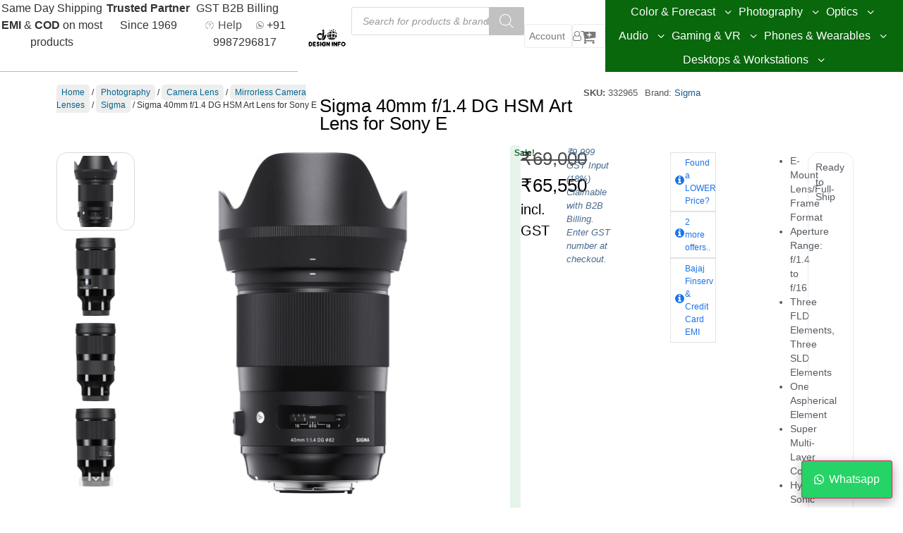

--- FILE ---
content_type: text/html; charset=UTF-8
request_url: https://www.designinfo.in/p/sigma-40mm-f14-dg-hsm-art-lens-for-sony-e/
body_size: 46053
content:
<script>var theplus_ajax_url = "https://www.designinfo.in/wp-admin/admin-ajax.php";
		var theplus_ajax_post_url = "https://www.designinfo.in/wp-admin/admin-post.php";
		var theplus_nonce = "5d63a3bc72";</script> <!doctype html><html lang="en-US" dir="ltr"><head><meta charset="UTF-8"><meta name="viewport" content="width=device-width, initial-scale=1"><link rel="profile" href="https://gmpg.org/xfn/11"><title>Sigma 40mm f/1.4 DG HSM Art Lens for Sony E &#8211; Design Info</title><meta name='robots' content='max-image-preview:large' /> <script data-cfasync="false" data-pagespeed-no-defer>var gtm4wp_datalayer_name = "dataLayer";
	var dataLayer = dataLayer || [];
	const gtm4wp_use_sku_instead = 0;
	const gtm4wp_currency = 'INR';
	const gtm4wp_product_per_impression = 10;
	const gtm4wp_clear_ecommerce = false;
	const gtm4wp_datalayer_max_timeout = 2000;</script> <link rel='dns-prefetch' href='//accounts.google.com' /><link rel="alternate" type="application/rss+xml" title="Design Info &raquo; Feed" href="https://www.designinfo.in/feed/" /><link rel="alternate" type="application/rss+xml" title="Design Info &raquo; Comments Feed" href="https://www.designinfo.in/comments/feed/" /><meta name="description" content="Designed within the rigorous tolerances of a cine lens, the Sony E-mount Sigma 40mm f/1.4 DG HSM Art Lens is a wide normal-length lens characterized by a bright design and sophisticated optical layout. The fast f/1.4 maximum aperture helps to achieve shallow depth of field and selective focus effects, and also suits working in difficult lighting conditions. The optical design incorporates a series of low dispersion and aspherical elements, which help to improve sharpness and clarity by controlling both spherical and chromatic aberrations. A Super Multi-Layer Coating is also featured, and helps to minimize flare and ghosting for greater contrast and color accuracy when working in strong lighting conditions. Complementing the imaging capabilities, the lens sports a Hyper Sonic Motor to produce quick, smooth, and quiet autofocus performance with full-time manual focus override. The physical design features a brass bayonet mount, which offers rigidity and mounting precision along with a seal to guard against dust and moisture. Additionally, a rounded nine-blade diaphragm contributes to a pleasing bokeh quality. As part of the Art line within Sigma's Global Vision series, this lens is designed to achieve truly notable optical performance and is ideally suited for creative and artistic applications. Short-normal prime is designed for full-frame Sony E-mount mirrorless cameras, however is also suitable for APS-C models where it provides a 60mm equivalent focal length. Impressively bright f/1.4 maximum aperture is well-suited for working in low-light conditions and also provides greater control over the focus position when using shallow depth of field techniques. Three F Low Dispersion (FLD) and three Special Low Dispersion (SLD) elements are featured in the optical design, and help to reduce color fringing and chromatic aberrations for improved clarity and color accuracy. One aspherical element is used to help limit distortion and spherical aberrations and also contributes to greater overall sharpness and accurate rendering. A Super Multi-Layer Coating has been applied to lens elements in order to minimize lens flare and ghosting and contribute to producing contrast-rich and color-neutral imagery, even in backlit conditions. Rounded nine-blade diaphragm contributes to a smooth and pleasing bokeh quality. The integrated HSM (Hyper Sonic Motor) realizes quick and quiet autofocusing, which is further complemented by an optimized AF algorithm to produce smoother focusing performance. The HSM also permits full-time manual focus control simply by rotating the focus ring at any time. Specialized electromagnetic aperture mechanism provides greater exposure control stability that is especially beneficial when working with fast continuous shooting rates. The bayonet mount is constructed from brass for ensured accuracy and durability. Additionally, rubber sealing is incorporated in the mount design to render it dust- and splash-resistant. Protective coating has been applied to the front element and is both water and oil-repellent to aid in cleaning." /><meta property="og:image" content="https://www.designinfo.in/wp-content/uploads/nc/p/5/6/4/3/6/56436.jpg" /><meta property="og:type" content="product" /><meta property="og:site_name" content="Design Info" /><link rel="alternate" type="application/rss+xml" title="Design Info &raquo; Sigma 40mm f/1.4 DG HSM Art Lens for Sony E Comments Feed" href="https://www.designinfo.in/p/sigma-40mm-f14-dg-hsm-art-lens-for-sony-e/feed/" /><link rel="alternate" title="oEmbed (JSON)" type="application/json+oembed" href="https://www.designinfo.in/wp-json/oembed/1.0/embed?url=https%3A%2F%2Fwww.designinfo.in%2Fp%2Fsigma-40mm-f14-dg-hsm-art-lens-for-sony-e%2F" /><link rel="alternate" title="oEmbed (XML)" type="text/xml+oembed" href="https://www.designinfo.in/wp-json/oembed/1.0/embed?url=https%3A%2F%2Fwww.designinfo.in%2Fp%2Fsigma-40mm-f14-dg-hsm-art-lens-for-sony-e%2F&#038;format=xml" /><style id='wp-img-auto-sizes-contain-inline-css'>img:is([sizes=auto i],[sizes^="auto," i]){contain-intrinsic-size:3000px 1500px}
/*# sourceURL=wp-img-auto-sizes-contain-inline-css */</style><style id='global-styles-inline-css'>:root{--wp--preset--aspect-ratio--square: 1;--wp--preset--aspect-ratio--4-3: 4/3;--wp--preset--aspect-ratio--3-4: 3/4;--wp--preset--aspect-ratio--3-2: 3/2;--wp--preset--aspect-ratio--2-3: 2/3;--wp--preset--aspect-ratio--16-9: 16/9;--wp--preset--aspect-ratio--9-16: 9/16;--wp--preset--color--black: #000000;--wp--preset--color--cyan-bluish-gray: #abb8c3;--wp--preset--color--white: #ffffff;--wp--preset--color--pale-pink: #f78da7;--wp--preset--color--vivid-red: #cf2e2e;--wp--preset--color--luminous-vivid-orange: #ff6900;--wp--preset--color--luminous-vivid-amber: #fcb900;--wp--preset--color--light-green-cyan: #7bdcb5;--wp--preset--color--vivid-green-cyan: #00d084;--wp--preset--color--pale-cyan-blue: #8ed1fc;--wp--preset--color--vivid-cyan-blue: #0693e3;--wp--preset--color--vivid-purple: #9b51e0;--wp--preset--gradient--vivid-cyan-blue-to-vivid-purple: linear-gradient(135deg,rgb(6,147,227) 0%,rgb(155,81,224) 100%);--wp--preset--gradient--light-green-cyan-to-vivid-green-cyan: linear-gradient(135deg,rgb(122,220,180) 0%,rgb(0,208,130) 100%);--wp--preset--gradient--luminous-vivid-amber-to-luminous-vivid-orange: linear-gradient(135deg,rgb(252,185,0) 0%,rgb(255,105,0) 100%);--wp--preset--gradient--luminous-vivid-orange-to-vivid-red: linear-gradient(135deg,rgb(255,105,0) 0%,rgb(207,46,46) 100%);--wp--preset--gradient--very-light-gray-to-cyan-bluish-gray: linear-gradient(135deg,rgb(238,238,238) 0%,rgb(169,184,195) 100%);--wp--preset--gradient--cool-to-warm-spectrum: linear-gradient(135deg,rgb(74,234,220) 0%,rgb(151,120,209) 20%,rgb(207,42,186) 40%,rgb(238,44,130) 60%,rgb(251,105,98) 80%,rgb(254,248,76) 100%);--wp--preset--gradient--blush-light-purple: linear-gradient(135deg,rgb(255,206,236) 0%,rgb(152,150,240) 100%);--wp--preset--gradient--blush-bordeaux: linear-gradient(135deg,rgb(254,205,165) 0%,rgb(254,45,45) 50%,rgb(107,0,62) 100%);--wp--preset--gradient--luminous-dusk: linear-gradient(135deg,rgb(255,203,112) 0%,rgb(199,81,192) 50%,rgb(65,88,208) 100%);--wp--preset--gradient--pale-ocean: linear-gradient(135deg,rgb(255,245,203) 0%,rgb(182,227,212) 50%,rgb(51,167,181) 100%);--wp--preset--gradient--electric-grass: linear-gradient(135deg,rgb(202,248,128) 0%,rgb(113,206,126) 100%);--wp--preset--gradient--midnight: linear-gradient(135deg,rgb(2,3,129) 0%,rgb(40,116,252) 100%);--wp--preset--font-size--small: 13px;--wp--preset--font-size--medium: 20px;--wp--preset--font-size--large: 36px;--wp--preset--font-size--x-large: 42px;--wp--preset--spacing--20: 0.44rem;--wp--preset--spacing--30: 0.67rem;--wp--preset--spacing--40: 1rem;--wp--preset--spacing--50: 1.5rem;--wp--preset--spacing--60: 2.25rem;--wp--preset--spacing--70: 3.38rem;--wp--preset--spacing--80: 5.06rem;--wp--preset--shadow--natural: 6px 6px 9px rgba(0, 0, 0, 0.2);--wp--preset--shadow--deep: 12px 12px 50px rgba(0, 0, 0, 0.4);--wp--preset--shadow--sharp: 6px 6px 0px rgba(0, 0, 0, 0.2);--wp--preset--shadow--outlined: 6px 6px 0px -3px rgb(255, 255, 255), 6px 6px rgb(0, 0, 0);--wp--preset--shadow--crisp: 6px 6px 0px rgb(0, 0, 0);}:root { --wp--style--global--content-size: 800px;--wp--style--global--wide-size: 1200px; }:where(body) { margin: 0; }.wp-site-blocks > .alignleft { float: left; margin-right: 2em; }.wp-site-blocks > .alignright { float: right; margin-left: 2em; }.wp-site-blocks > .aligncenter { justify-content: center; margin-left: auto; margin-right: auto; }:where(.wp-site-blocks) > * { margin-block-start: 24px; margin-block-end: 0; }:where(.wp-site-blocks) > :first-child { margin-block-start: 0; }:where(.wp-site-blocks) > :last-child { margin-block-end: 0; }:root { --wp--style--block-gap: 24px; }:root :where(.is-layout-flow) > :first-child{margin-block-start: 0;}:root :where(.is-layout-flow) > :last-child{margin-block-end: 0;}:root :where(.is-layout-flow) > *{margin-block-start: 24px;margin-block-end: 0;}:root :where(.is-layout-constrained) > :first-child{margin-block-start: 0;}:root :where(.is-layout-constrained) > :last-child{margin-block-end: 0;}:root :where(.is-layout-constrained) > *{margin-block-start: 24px;margin-block-end: 0;}:root :where(.is-layout-flex){gap: 24px;}:root :where(.is-layout-grid){gap: 24px;}.is-layout-flow > .alignleft{float: left;margin-inline-start: 0;margin-inline-end: 2em;}.is-layout-flow > .alignright{float: right;margin-inline-start: 2em;margin-inline-end: 0;}.is-layout-flow > .aligncenter{margin-left: auto !important;margin-right: auto !important;}.is-layout-constrained > .alignleft{float: left;margin-inline-start: 0;margin-inline-end: 2em;}.is-layout-constrained > .alignright{float: right;margin-inline-start: 2em;margin-inline-end: 0;}.is-layout-constrained > .aligncenter{margin-left: auto !important;margin-right: auto !important;}.is-layout-constrained > :where(:not(.alignleft):not(.alignright):not(.alignfull)){max-width: var(--wp--style--global--content-size);margin-left: auto !important;margin-right: auto !important;}.is-layout-constrained > .alignwide{max-width: var(--wp--style--global--wide-size);}body .is-layout-flex{display: flex;}.is-layout-flex{flex-wrap: wrap;align-items: center;}.is-layout-flex > :is(*, div){margin: 0;}body .is-layout-grid{display: grid;}.is-layout-grid > :is(*, div){margin: 0;}body{padding-top: 0px;padding-right: 0px;padding-bottom: 0px;padding-left: 0px;}a:where(:not(.wp-element-button)){text-decoration: underline;}:root :where(.wp-element-button, .wp-block-button__link){background-color: #32373c;border-width: 0;color: #fff;font-family: inherit;font-size: inherit;font-style: inherit;font-weight: inherit;letter-spacing: inherit;line-height: inherit;padding-top: calc(0.667em + 2px);padding-right: calc(1.333em + 2px);padding-bottom: calc(0.667em + 2px);padding-left: calc(1.333em + 2px);text-decoration: none;text-transform: inherit;}.has-black-color{color: var(--wp--preset--color--black) !important;}.has-cyan-bluish-gray-color{color: var(--wp--preset--color--cyan-bluish-gray) !important;}.has-white-color{color: var(--wp--preset--color--white) !important;}.has-pale-pink-color{color: var(--wp--preset--color--pale-pink) !important;}.has-vivid-red-color{color: var(--wp--preset--color--vivid-red) !important;}.has-luminous-vivid-orange-color{color: var(--wp--preset--color--luminous-vivid-orange) !important;}.has-luminous-vivid-amber-color{color: var(--wp--preset--color--luminous-vivid-amber) !important;}.has-light-green-cyan-color{color: var(--wp--preset--color--light-green-cyan) !important;}.has-vivid-green-cyan-color{color: var(--wp--preset--color--vivid-green-cyan) !important;}.has-pale-cyan-blue-color{color: var(--wp--preset--color--pale-cyan-blue) !important;}.has-vivid-cyan-blue-color{color: var(--wp--preset--color--vivid-cyan-blue) !important;}.has-vivid-purple-color{color: var(--wp--preset--color--vivid-purple) !important;}.has-black-background-color{background-color: var(--wp--preset--color--black) !important;}.has-cyan-bluish-gray-background-color{background-color: var(--wp--preset--color--cyan-bluish-gray) !important;}.has-white-background-color{background-color: var(--wp--preset--color--white) !important;}.has-pale-pink-background-color{background-color: var(--wp--preset--color--pale-pink) !important;}.has-vivid-red-background-color{background-color: var(--wp--preset--color--vivid-red) !important;}.has-luminous-vivid-orange-background-color{background-color: var(--wp--preset--color--luminous-vivid-orange) !important;}.has-luminous-vivid-amber-background-color{background-color: var(--wp--preset--color--luminous-vivid-amber) !important;}.has-light-green-cyan-background-color{background-color: var(--wp--preset--color--light-green-cyan) !important;}.has-vivid-green-cyan-background-color{background-color: var(--wp--preset--color--vivid-green-cyan) !important;}.has-pale-cyan-blue-background-color{background-color: var(--wp--preset--color--pale-cyan-blue) !important;}.has-vivid-cyan-blue-background-color{background-color: var(--wp--preset--color--vivid-cyan-blue) !important;}.has-vivid-purple-background-color{background-color: var(--wp--preset--color--vivid-purple) !important;}.has-black-border-color{border-color: var(--wp--preset--color--black) !important;}.has-cyan-bluish-gray-border-color{border-color: var(--wp--preset--color--cyan-bluish-gray) !important;}.has-white-border-color{border-color: var(--wp--preset--color--white) !important;}.has-pale-pink-border-color{border-color: var(--wp--preset--color--pale-pink) !important;}.has-vivid-red-border-color{border-color: var(--wp--preset--color--vivid-red) !important;}.has-luminous-vivid-orange-border-color{border-color: var(--wp--preset--color--luminous-vivid-orange) !important;}.has-luminous-vivid-amber-border-color{border-color: var(--wp--preset--color--luminous-vivid-amber) !important;}.has-light-green-cyan-border-color{border-color: var(--wp--preset--color--light-green-cyan) !important;}.has-vivid-green-cyan-border-color{border-color: var(--wp--preset--color--vivid-green-cyan) !important;}.has-pale-cyan-blue-border-color{border-color: var(--wp--preset--color--pale-cyan-blue) !important;}.has-vivid-cyan-blue-border-color{border-color: var(--wp--preset--color--vivid-cyan-blue) !important;}.has-vivid-purple-border-color{border-color: var(--wp--preset--color--vivid-purple) !important;}.has-vivid-cyan-blue-to-vivid-purple-gradient-background{background: var(--wp--preset--gradient--vivid-cyan-blue-to-vivid-purple) !important;}.has-light-green-cyan-to-vivid-green-cyan-gradient-background{background: var(--wp--preset--gradient--light-green-cyan-to-vivid-green-cyan) !important;}.has-luminous-vivid-amber-to-luminous-vivid-orange-gradient-background{background: var(--wp--preset--gradient--luminous-vivid-amber-to-luminous-vivid-orange) !important;}.has-luminous-vivid-orange-to-vivid-red-gradient-background{background: var(--wp--preset--gradient--luminous-vivid-orange-to-vivid-red) !important;}.has-very-light-gray-to-cyan-bluish-gray-gradient-background{background: var(--wp--preset--gradient--very-light-gray-to-cyan-bluish-gray) !important;}.has-cool-to-warm-spectrum-gradient-background{background: var(--wp--preset--gradient--cool-to-warm-spectrum) !important;}.has-blush-light-purple-gradient-background{background: var(--wp--preset--gradient--blush-light-purple) !important;}.has-blush-bordeaux-gradient-background{background: var(--wp--preset--gradient--blush-bordeaux) !important;}.has-luminous-dusk-gradient-background{background: var(--wp--preset--gradient--luminous-dusk) !important;}.has-pale-ocean-gradient-background{background: var(--wp--preset--gradient--pale-ocean) !important;}.has-electric-grass-gradient-background{background: var(--wp--preset--gradient--electric-grass) !important;}.has-midnight-gradient-background{background: var(--wp--preset--gradient--midnight) !important;}.has-small-font-size{font-size: var(--wp--preset--font-size--small) !important;}.has-medium-font-size{font-size: var(--wp--preset--font-size--medium) !important;}.has-large-font-size{font-size: var(--wp--preset--font-size--large) !important;}.has-x-large-font-size{font-size: var(--wp--preset--font-size--x-large) !important;}
:root :where(.wp-block-pullquote){font-size: 1.5em;line-height: 1.6;}
/*# sourceURL=global-styles-inline-css */</style> <script type="text/template" id="tmpl-variation-template"><div class="woocommerce-variation-description">{{{ data.variation.variation_description }}}</div>
	<div class="woocommerce-variation-price">{{{ data.variation.price_html }}}</div>
	<div class="woocommerce-variation-availability">{{{ data.variation.availability_html }}}</div></script> <script type="text/template" id="tmpl-unavailable-variation-template"><p role="alert">Sorry, this product is unavailable. Please choose a different combination.</p></script> <script id="jquery-js-after">function optimocha_getCookie(name) {
						var v = document.cookie.match("(^|;) ?" + name + "=([^;]*)(;|$)");
						return v ? v[2] : null;
					}

					function optimocha_check_wc_cart_script() {
					var cart_src = "https://www.designinfo.in/wp-content/plugins/woocommerce/assets/js/frontend/cart-fragments.min.js";
					var script_id = "optimocha_loaded_wc_cart_fragments";

						if( document.getElementById(script_id) !== null ) {
							return false;
						}

						if( optimocha_getCookie("woocommerce_cart_hash") ) {
							var script = document.createElement("script");
							script.id = script_id;
							script.src = cart_src;
							script.async = true;
							document.head.appendChild(script);
						}
					}

					optimocha_check_wc_cart_script();
					document.addEventListener("click", function(){setTimeout(optimocha_check_wc_cart_script,1000);});
					
//# sourceURL=jquery-js-after</script> <script id="breeze-prefetch-js-extra">var breeze_prefetch = {"local_url":"https://www.designinfo.in","ignore_remote_prefetch":"1","ignore_list":["/cart/","/checkout/","/my-account/","/plugins/yith-woocommerce-social-login-premium/includes/hybridauth/(.)/","wp-admin","wp-login.php"]};
//# sourceURL=breeze-prefetch-js-extra</script> <script id="wc-add-to-cart-js-extra">var wc_add_to_cart_params = {"ajax_url":"/wp-admin/admin-ajax.php","wc_ajax_url":"/?wc-ajax=%%endpoint%%","i18n_view_cart":"View cart","cart_url":"https://www.designinfo.in/cart/","is_cart":"","cart_redirect_after_add":"no"};
//# sourceURL=wc-add-to-cart-js-extra</script> <script id="wc-single-product-js-extra">var wc_single_product_params = {"i18n_required_rating_text":"Please select a rating","i18n_rating_options":["1 of 5 stars","2 of 5 stars","3 of 5 stars","4 of 5 stars","5 of 5 stars"],"i18n_product_gallery_trigger_text":"View full-screen image gallery","review_rating_required":"yes","flexslider":{"rtl":false,"animation":"slide","smoothHeight":true,"directionNav":false,"controlNav":"thumbnails","slideshow":false,"animationSpeed":500,"animationLoop":false,"allowOneSlide":false},"zoom_enabled":"1","zoom_options":[],"photoswipe_enabled":"","photoswipe_options":{"shareEl":false,"closeOnScroll":false,"history":false,"hideAnimationDuration":0,"showAnimationDuration":0},"flexslider_enabled":"1"};
//# sourceURL=wc-single-product-js-extra</script> <script id="woocommerce-js-extra">var woocommerce_params = {"ajax_url":"/wp-admin/admin-ajax.php","wc_ajax_url":"/?wc-ajax=%%endpoint%%","i18n_password_show":"Show password","i18n_password_hide":"Hide password"};
//# sourceURL=woocommerce-js-extra</script> <script id="wp-util-js-extra">var _wpUtilSettings = {"ajax":{"url":"/wp-admin/admin-ajax.php"}};
//# sourceURL=wp-util-js-extra</script> <script id="wc-add-to-cart-variation-js-extra">var wc_add_to_cart_variation_params = {"wc_ajax_url":"/?wc-ajax=%%endpoint%%","i18n_no_matching_variations_text":"Sorry, no products matched your selection. Please choose a different combination.","i18n_make_a_selection_text":"Please select some product options before adding this product to your cart.","i18n_unavailable_text":"Sorry, this product is unavailable. Please choose a different combination.","i18n_reset_alert_text":"Your selection has been reset. Please select some product options before adding this product to your cart."};
//# sourceURL=wc-add-to-cart-variation-js-extra</script> <link rel="https://api.w.org/" href="https://www.designinfo.in/wp-json/" /><link rel="alternate" title="JSON" type="application/json" href="https://www.designinfo.in/wp-json/wp/v2/product/56515" /><link rel="EditURI" type="application/rsd+xml" title="RSD" href="https://www.designinfo.in/xmlrpc.php?rsd" /><meta name="generator" content="WordPress 6.9" /><meta name="generator" content="WooCommerce 10.4.3" /><link rel="canonical" href="https://www.designinfo.in/p/sigma-40mm-f14-dg-hsm-art-lens-for-sony-e/" /><link rel='shortlink' href='https://www.designinfo.in/?p=56515' /> <script type="application/ld+json">{"@context":"https://schema.org","@type":"Product","name":"Sigma 40mm f/1.4 DG HSM Art Lens for Sony E","image":{"@type":"ImageObject","url":"https://www.designinfo.in/wp-content/uploads/nc/p/5/6/4/3/6/56436.jpg","width":500,"height":500},"description":"Designed within the rigorous tolerances of a cine lens, the Sony E-mount Sigma 40mm f/1.4 DG HSM Art Lens is a wide normal-length lens characterized by a bright design and sophisticated optical layout. The fast f/1.4 maximum aperture helps to achieve shallow depth of field and selective focus effects, and also suits working in difficult lighting conditions. The optical design incorporates a series of low dispersion and aspherical elements, which help to improve sharpness and clarity by controlling both spherical and chromatic aberrations. A Super Multi-Layer Coating is also featured, and helps to minimize flare and ghosting for greater contrast and color accuracy when working in strong lighting conditions.\r\n\r\nComplementing the imaging capabilities, the lens sports a Hyper Sonic Motor to produce quick, smooth, and quiet autofocus performance with full-time manual focus override. The physical design features a brass bayonet mount, which offers rigidity and mounting precision along with a seal to guard against dust and moisture. Additionally, a rounded nine-blade diaphragm contributes to a pleasing bokeh quality.\r\n\r\n \tAs part of the Art line within Sigma's Global Vision series, this lens is designed to achieve truly notable optical performance and is ideally suited for creative and artistic applications.\r\n \tShort-normal prime is designed for full-frame Sony E-mount mirrorless cameras, however is also suitable for APS-C models where it provides a 60mm equivalent focal length.\r\n \tImpressively bright f/1.4 maximum aperture is well-suited for working in low-light conditions and also provides greater control over the focus position when using shallow depth of field techniques.\r\n \tThree F Low Dispersion (FLD) and three Special Low Dispersion (SLD) elements are featured in the optical design, and help to reduce color fringing and chromatic aberrations for improved clarity and color accuracy.\r\n \tOne aspherical element is used to help limit distortion and spherical aberrations and also contributes to greater overall sharpness and accurate rendering.\r\n \tA Super Multi-Layer Coating has been applied to lens elements in order to minimize lens flare and ghosting and contribute to producing contrast-rich and color-neutral imagery, even in backlit conditions.\r\n \tRounded nine-blade diaphragm contributes to a smooth and pleasing bokeh quality.\r\n \tThe integrated HSM (Hyper Sonic Motor) realizes quick and quiet autofocusing, which is further complemented by an optimized AF algorithm to produce smoother focusing performance. The HSM also permits full-time manual focus control simply by rotating the focus ring at any time.\r\n \tSpecialized electromagnetic aperture mechanism provides greater exposure control stability that is especially beneficial when working with fast continuous shooting rates.\r\n \tThe bayonet mount is constructed from brass for ensured accuracy and durability. Additionally, rubber sealing is incorporated in the mount design to render it dust- and splash-resistant.\r\n \tProtective coating has been applied to the front element and is both water and oil-repellent to aid in cleaning.","sku":"332965","mpn":"332965","aggregateRating":{"@type":"AggregateRating","ratingValue":4.9,"reviewCount":1,"bestRating":"5","worstRating":"1"},"offers":{"shippingDetails":[{"deliveryTime":{"@type":"ShippingDeliveryTime","handlingTime":{"@type":"QuantitativeValue","minValue":null,"maxValue":"1","unitCode":"DAY"},"transitTime":{"@type":"QuantitativeValue","minValue":null,"maxValue":"1","unitCode":"DAY"}},"shippingDestination":{"@type":"DefinedRegion","addressCountry":"IN"}}],"@type":"Offer","price":"55550.8474565","priceValidUntil":"2032-10-14 12:00 AM","url":"https://www.designinfo.in/p/sigma-40mm-f14-dg-hsm-art-lens-for-sony-e/","priceCurrency":"INR","availability":"InStock","hasMerchantReturnPolicy":[{"@type":"MerchantReturnPolicy","applicableCountry":"IN","returnPolicyCategory":"https://schema.org/MerchantReturnFiniteReturnWindow","merchantReturnDays":7,"returnFees":"https://schema.org/FreeReturn","returnMethod":"https://schema.org/ReturnInStore","refundType":"https://schema.org/ExchangeRefund"}]},"review":[{"@type":"Review","author":{"@type":"Person","name":"Design Info"},"reviewBody":null}],"hasVariant":[{"@type":"Product","description":"Designed within the rigorous tolerances of a cine lens, the Sony E-mount Sigma 40mm f/1.4 DG HSM Art Lens is a wide normal-length lens characterized by a bright design and sophisticated optical layout. The fast f/1.4 maximum aperture helps to achieve shallow depth of field and selective focus effects, and also suits working in difficult lighting conditions. The optical design incorporates a series of low dispersion and aspherical elements, which help to improve sharpness and clarity by controlling both spherical and chromatic aberrations. A Super Multi-Layer Coating is also featured, and helps to minimize flare and ghosting for greater contrast and color accuracy when working in strong lighting conditions.\r\n\r\nComplementing the imaging capabilities, the lens sports a Hyper Sonic Motor to produce quick, smooth, and quiet autofocus performance with full-time manual focus override. The physical design features a brass bayonet mount, which offers rigidity and mounting precision along with a seal to guard against dust and moisture. Additionally, a rounded nine-blade diaphragm contributes to a pleasing bokeh quality.\r\n\r\n \tAs part of the Art line within Sigma's Global Vision series, this lens is designed to achieve truly notable optical performance and is ideally suited for creative and artistic applications.\r\n \tShort-normal prime is designed for full-frame Sony E-mount mirrorless cameras, however is also suitable for APS-C models where it provides a 60mm equivalent focal length.\r\n \tImpressively bright f/1.4 maximum aperture is well-suited for working in low-light conditions and also provides greater control over the focus position when using shallow depth of field techniques.\r\n \tThree F Low Dispersion (FLD) and three Special Low Dispersion (SLD) elements are featured in the optical design, and help to reduce color fringing and chromatic aberrations for improved clarity and color accuracy.\r\n \tOne aspherical element is used to help limit distortion and spherical aberrations and also contributes to greater overall sharpness and accurate rendering.\r\n \tA Super Multi-Layer Coating has been applied to lens elements in order to minimize lens flare and ghosting and contribute to producing contrast-rich and color-neutral imagery, even in backlit conditions.\r\n \tRounded nine-blade diaphragm contributes to a smooth and pleasing bokeh quality.\r\n \tThe integrated HSM (Hyper Sonic Motor) realizes quick and quiet autofocusing, which is further complemented by an optimized AF algorithm to produce smoother focusing performance. The HSM also permits full-time manual focus control simply by rotating the focus ring at any time.\r\n \tSpecialized electromagnetic aperture mechanism provides greater exposure control stability that is especially beneficial when working with fast continuous shooting rates.\r\n \tThe bayonet mount is constructed from brass for ensured accuracy and durability. Additionally, rubber sealing is incorporated in the mount design to render it dust- and splash-resistant.\r\n \tProtective coating has been applied to the front element and is both water and oil-repellent to aid in cleaning.","image":{"@type":"ImageObject","url":"https://www.designinfo.in/wp-content/uploads/nc/p/5/6/4/3/6/56436.jpg","width":500,"height":500}}],"gtin":"085126332655"}</script><script type="application/ld+json">{"@context":"https:\/\/schema.org","@graph":[{"@context":"https:\/\/schema.org","@type":"SiteNavigationElement","id":"site-navigation","name":"Color & Forecast","url":"https:\/\/www.designinfo.in\/c\/color-shade-cards\/"},{"@context":"https:\/\/schema.org","@type":"SiteNavigationElement","id":"site-navigation","name":"Color Calibration","url":"https:\/\/www.designinfo.in\/c\/color-calibration-and-profiling\/"},{"@context":"https:\/\/schema.org","@type":"SiteNavigationElement","id":"site-navigation","name":"Pantone","url":"https:\/\/www.designinfo.in\/c\/color-shade-cards\/pantone-color-book\/"},{"@context":"https:\/\/schema.org","@type":"SiteNavigationElement","id":"site-navigation","name":"Ral Colours","url":"https:\/\/www.designinfo.in\/c\/color-shade-cards\/ral-colours\/"},{"@context":"https:\/\/schema.org","@type":"SiteNavigationElement","id":"site-navigation","name":"NCS Colors","url":"https:\/\/www.designinfo.in\/c\/color-shade-cards\/ncs-natural-color-system-distributor\/"},{"@context":"https:\/\/schema.org","@type":"SiteNavigationElement","id":"site-navigation","name":"Munsell","url":"https:\/\/www.designinfo.in\/c\/color-shade-cards\/munsell\/"},{"@context":"https:\/\/schema.org","@type":"SiteNavigationElement","id":"site-navigation","name":"Prints & Design Books","url":"https:\/\/www.designinfo.in\/c\/prints-design-books\/"},{"@context":"https:\/\/schema.org","@type":"SiteNavigationElement","id":"site-navigation","name":"Photography","url":"https:\/\/www.designinfo.in\/c\/photography\/"},{"@context":"https:\/\/schema.org","@type":"SiteNavigationElement","id":"site-navigation","name":"Cameras","url":"https:\/\/www.designinfo.in\/c\/photography\/photography-cameras\/"},{"@context":"https:\/\/schema.org","@type":"SiteNavigationElement","id":"site-navigation","name":"Action Camera &amp; Accessories","url":"https:\/\/www.designinfo.in\/c\/photography\/action-camera-accessories-photography\/"},{"@context":"https:\/\/schema.org","@type":"SiteNavigationElement","id":"site-navigation","name":"Mirrorless","url":"https:\/\/www.designinfo.in\/c\/photography\/photography-cameras\/mirrorless-cameras\/"},{"@context":"https:\/\/schema.org","@type":"SiteNavigationElement","id":"site-navigation","name":"Sony","url":"https:\/\/www.designinfo.in\/c\/photography\/photography-cameras\/mirrorless-cameras\/sony-mirrorless-camera\/"},{"@context":"https:\/\/schema.org","@type":"SiteNavigationElement","id":"site-navigation","name":"Canon","url":"https:\/\/www.designinfo.in\/c\/photography\/photography-cameras\/mirrorless-cameras\/canon-mirrorless-camera\/"},{"@context":"https:\/\/schema.org","@type":"SiteNavigationElement","id":"site-navigation","name":"Nikon","url":"https:\/\/www.designinfo.in\/c\/photography\/photography-cameras\/mirrorless-cameras\/nikon-mirrorless-camera\/"},{"@context":"https:\/\/schema.org","@type":"SiteNavigationElement","id":"site-navigation","name":"Fujifilm","url":"https:\/\/www.designinfo.in\/c\/photography\/photography-cameras\/mirrorless-cameras\/fujifilm\/"},{"@context":"https:\/\/schema.org","@type":"SiteNavigationElement","id":"site-navigation","name":"Panasonic","url":"https:\/\/www.designinfo.in\/c\/photography\/photography-cameras\/mirrorless-cameras\/panasonic\/"},{"@context":"https:\/\/schema.org","@type":"SiteNavigationElement","id":"site-navigation","name":"Blackmagic","url":"https:\/\/www.designinfo.in\/c\/photography\/photography-cameras\/mirrorless-cameras\/blackmagic\/"},{"@context":"https:\/\/schema.org","@type":"SiteNavigationElement","id":"site-navigation","name":"DSLR Camera","url":"https:\/\/www.designinfo.in\/c\/photography-camera-accessories\/professional-video-stabilizers-gimbals\/photography-gimbal-stabilizers\/dslr-camera-gimbal-stabilizers-photography\/"},{"@context":"https:\/\/schema.org","@type":"SiteNavigationElement","id":"site-navigation","name":"Camera Lens","url":"https:\/\/www.designinfo.in\/c\/photography\/photography-camera-lens\/"},{"@context":"https:\/\/schema.org","@type":"SiteNavigationElement","id":"site-navigation","name":"DSLR Lens","url":"https:\/\/www.designinfo.in\/c\/photography\/photography-camera-lens\/camera-dslr-lens-photography\/"},{"@context":"https:\/\/schema.org","@type":"SiteNavigationElement","id":"site-navigation","name":"Mirrorless Camera Lenses","url":"https:\/\/www.designinfo.in\/c\/photography\/photography-camera-lens\/mirrorless-camera-lenses\/"},{"@context":"https:\/\/schema.org","@type":"SiteNavigationElement","id":"site-navigation","name":"Digital Cinema Lenses","url":"https:\/\/www.designinfo.in\/c\/photography\/photography-camera-lens\/digital-cinema-lenses-photography\/"},{"@context":"https:\/\/schema.org","@type":"SiteNavigationElement","id":"site-navigation","name":"Gimbal Stabilizers","url":"https:\/\/www.designinfo.in\/c\/photography-camera-accessories\/professional-video-stabilizers-gimbals\/photography-gimbal-stabilizers\/"},{"@context":"https:\/\/schema.org","@type":"SiteNavigationElement","id":"site-navigation","name":"Tripods &amp; Monopods","url":"https:\/\/www.designinfo.in\/c\/photography-camera-accessories\/tripods-monopods\/"},{"@context":"https:\/\/schema.org","@type":"SiteNavigationElement","id":"site-navigation","name":"Photo Studio Equipment","url":"https:\/\/www.designinfo.in\/c\/photography-camera-accessories\/photo-light-studio\/photo-studio-equipment\/"},{"@context":"https:\/\/schema.org","@type":"SiteNavigationElement","id":"site-navigation","name":"Camera Cage","url":"https:\/\/www.designinfo.in\/c\/photography-camera-accessories\/camera-support-rigs-cage\/camera-cage\/"},{"@context":"https:\/\/schema.org","@type":"SiteNavigationElement","id":"site-navigation","name":"Lighting Accessories","url":"https:\/\/www.designinfo.in\/c\/photography-camera-accessories\/photo-light-studio\/lighting-accessories\/"},{"@context":"https:\/\/schema.org","@type":"SiteNavigationElement","id":"site-navigation","name":"Lighting","url":"https:\/\/www.designinfo.in\/c\/photography-camera-accessories\/photo-light-studio\/led-photography-lights\/"},{"@context":"https:\/\/schema.org","@type":"SiteNavigationElement","id":"site-navigation","name":"Continuous Lighting","url":"https:\/\/www.designinfo.in\/c\/photography-camera-accessories\/photo-light-studio\/led-photography-lights\/continuous-lighting-photo-videography\/"},{"@context":"https:\/\/schema.org","@type":"SiteNavigationElement","id":"site-navigation","name":"Strobe Flash Lighting","url":"https:\/\/www.designinfo.in\/c\/photography-camera-accessories\/photo-light-studio\/led-photography-lights\/strobe-flash-lighting\/"},{"@context":"https:\/\/schema.org","@type":"SiteNavigationElement","id":"site-navigation","name":"Camera Flash &amp; On Camera Lights","url":"https:\/\/www.designinfo.in\/c\/photography-camera-accessories\/photo-light-studio\/led-photography-lights\/camera-flash-lights-photography\/"},{"@context":"https:\/\/schema.org","@type":"SiteNavigationElement","id":"site-navigation","name":"Smartphone LED Lights","url":"https:\/\/www.designinfo.in\/c\/photography-camera-accessories\/photo-light-studio\/led-photography-lights\/mobile-photo-video-accessories-smartphone-led-lights\/"},{"@context":"https:\/\/schema.org","@type":"SiteNavigationElement","id":"site-navigation","name":"Bags &amp; Cases","url":"https:\/\/www.designinfo.in\/c\/photography-camera-accessories\/photography-camera-bags-cases\/"},{"@context":"https:\/\/schema.org","@type":"SiteNavigationElement","id":"site-navigation","name":"Backpacks","url":"https:\/\/www.designinfo.in\/c\/photography-camera-accessories\/photography-camera-bags-cases\/camera-photography-backpacks\/"},{"@context":"https:\/\/schema.org","@type":"SiteNavigationElement","id":"site-navigation","name":"Shoulder \/ Messenger Bags","url":"https:\/\/www.designinfo.in\/c\/photography-camera-accessories\/photography-camera-bags-cases\/camera-photography-shoulder-bags\/"},{"@context":"https:\/\/schema.org","@type":"SiteNavigationElement","id":"site-navigation","name":"Totes &amp; Carrying Bags","url":"https:\/\/www.designinfo.in\/c\/photography-camera-accessories\/photography-camera-bags-cases\/camera-photography-totes-carrying-bags\/"},{"@context":"https:\/\/schema.org","@type":"SiteNavigationElement","id":"site-navigation","name":"Sling Bags","url":"https:\/\/www.designinfo.in\/c\/photography-camera-accessories\/photography-camera-bags-cases\/camera-photography-sling-bags\/"},{"@context":"https:\/\/schema.org","@type":"SiteNavigationElement","id":"site-navigation","name":"Dry Cabinet","url":"https:\/\/www.designinfo.in\/c\/photography-camera-accessories\/photography-camera-bags-cases\/dry-cabinet\/"},{"@context":"https:\/\/schema.org","@type":"SiteNavigationElement","id":"site-navigation","name":"Rolling Cases","url":"https:\/\/www.designinfo.in\/c\/photography-camera-accessories\/photography-camera-bags-cases\/camera-photography-rolling-cases\/"},{"@context":"https:\/\/schema.org","@type":"SiteNavigationElement","id":"site-navigation","name":"Holster Bags and Cases","url":"https:\/\/www.designinfo.in\/c\/photography-camera-accessories\/photography-camera-bags-cases\/camera-photography-holster-bags-cases\/"},{"@context":"https:\/\/schema.org","@type":"SiteNavigationElement","id":"site-navigation","name":"Waist Packs","url":"https:\/\/www.designinfo.in\/c\/photography-camera-accessories\/photography-camera-bags-cases\/camera-photography-waist-packs\/"},{"@context":"https:\/\/schema.org","@type":"SiteNavigationElement","id":"site-navigation","name":"Pouches","url":"https:\/\/www.designinfo.in\/c\/photography-camera-accessories\/photography-camera-bags-cases\/pouches-photography-equipment\/"},{"@context":"https:\/\/schema.org","@type":"SiteNavigationElement","id":"site-navigation","name":"Accessories","url":"https:\/\/www.designinfo.in\/c\/audio-equipment\/audio-equipment-accessories\/"},{"@context":"https:\/\/schema.org","@type":"SiteNavigationElement","id":"site-navigation","name":"Tripod Bags","url":"https:\/\/www.designinfo.in\/c\/photography-camera-accessories\/photography-camera-bags-cases\/professional-tripod-accessories-cases\/"},{"@context":"https:\/\/schema.org","@type":"SiteNavigationElement","id":"site-navigation","name":"Cases, Carts &amp; Handtrucks","url":"https:\/\/www.designinfo.in\/c\/photography-camera-accessories\/photography-camera-bags-cases\/lighting-cases-carts-handtrucks-photography\/"},{"@context":"https:\/\/schema.org","@type":"SiteNavigationElement","id":"site-navigation","name":"USB Cables","url":"https:\/\/www.designinfo.in\/c\/photography-camera-accessories\/tether-tools\/tether-tools-cables\/tether-usb-cables\/"},{"@context":"https:\/\/schema.org","@type":"SiteNavigationElement","id":"site-navigation","name":"Camera Lens Filters","url":"https:\/\/www.designinfo.in\/c\/photography-camera-accessories\/photography-camera-lens-solutions\/camera-lens-filters-photography\/"},{"@context":"https:\/\/schema.org","@type":"SiteNavigationElement","id":"site-navigation","name":"Optics","url":"https:\/\/www.designinfo.in\/c\/optics\/"},{"@context":"https:\/\/schema.org","@type":"SiteNavigationElement","id":"site-navigation","name":"Binoculars &amp; Monoculars","url":"https:\/\/www.designinfo.in\/c\/optics\/optics-binoculars-monoculars\/"},{"@context":"https:\/\/schema.org","@type":"SiteNavigationElement","id":"site-navigation","name":"Telescopes","url":"https:\/\/www.designinfo.in\/c\/optics\/telescopes-astronomy\/"},{"@context":"https:\/\/schema.org","@type":"SiteNavigationElement","id":"site-navigation","name":"Spotting Scopes","url":"https:\/\/www.designinfo.in\/c\/optics\/astronomy-spotting-scopes\/"},{"@context":"https:\/\/schema.org","@type":"SiteNavigationElement","id":"site-navigation","name":"Microscope","url":"https:\/\/www.designinfo.in\/c\/optics\/microscope\/"},{"@context":"https:\/\/schema.org","@type":"SiteNavigationElement","id":"site-navigation","name":"Monitors","url":"https:\/\/www.designinfo.in\/c\/desktops-workstations\/monitors-desktops-workstations\/"},{"@context":"https:\/\/schema.org","@type":"SiteNavigationElement","id":"site-navigation","name":"Monitor Mounts &amp; Brackets","url":"https:\/\/www.designinfo.in\/c\/monitors\/monitor-mounts-brackets\/"},{"@context":"https:\/\/schema.org","@type":"SiteNavigationElement","id":"site-navigation","name":"On Camera Monitors","url":"https:\/\/www.designinfo.in\/c\/photography-camera-accessories\/on-camera-monitors\/"},{"@context":"https:\/\/schema.org","@type":"SiteNavigationElement","id":"site-navigation","name":"Graphic Tablets &amp; Digital Pens","url":"https:\/\/www.designinfo.in\/c\/desktops-workstations\/graphic-tablets-digital-pens\/"},{"@context":"https:\/\/schema.org","@type":"SiteNavigationElement","id":"site-navigation","name":"Audio","url":"https:\/\/www.designinfo.in\/c\/audio-equipment\/"},{"@context":"https:\/\/schema.org","@type":"SiteNavigationElement","id":"site-navigation","name":"Wireless Microphone","url":"https:\/\/www.designinfo.in\/c\/audio-equipment\/wired-microphones-audio-equipment-photography\/wireless-microphone-audio-equipment-photography\/"},{"@context":"https:\/\/schema.org","@type":"SiteNavigationElement","id":"site-navigation","name":"Microphones","url":"https:\/\/www.designinfo.in\/c\/audio-equipment\/wired-microphones-audio-equipment-photography\/"},{"@context":"https:\/\/schema.org","@type":"SiteNavigationElement","id":"site-navigation","name":"Interfaces &amp; Systems","url":"https:\/\/www.designinfo.in\/c\/audio-equipment\/audio-interfaces-systems\/"},{"@context":"https:\/\/schema.org","@type":"SiteNavigationElement","id":"site-navigation","name":"Speakers","url":"https:\/\/www.designinfo.in\/c\/audio-equipment\/speakers\/"},{"@context":"https:\/\/schema.org","@type":"SiteNavigationElement","id":"site-navigation","name":"Motorbike Intercom","url":"https:\/\/www.designinfo.in\/c\/audio-equipment\/wireless-intercom\/"},{"@context":"https:\/\/schema.org","@type":"SiteNavigationElement","id":"site-navigation","name":"Edit Controllers","url":"https:\/\/www.designinfo.in\/c\/photography-camera-accessories\/video-camcorder-accessories\/edit-controllers\/"},{"@context":"https:\/\/schema.org","@type":"SiteNavigationElement","id":"site-navigation","name":"Gaming &amp; VR","url":"https:\/\/www.designinfo.in\/c\/games-equipment\/"},{"@context":"https:\/\/schema.org","@type":"SiteNavigationElement","id":"site-navigation","name":"VR Gaming","url":"https:\/\/www.designinfo.in\/c\/games-equipment\/virtual-relity-gaming\/"},{"@context":"https:\/\/schema.org","@type":"SiteNavigationElement","id":"site-navigation","name":"Console Gaming","url":"https:\/\/www.designinfo.in\/c\/games-equipment\/gaming-console\/"},{"@context":"https:\/\/schema.org","@type":"SiteNavigationElement","id":"site-navigation","name":"Nintendo","url":"https:\/\/www.designinfo.in\/c\/games-equipment\/gaming-console\/nintendo-gaming-consoles\/"},{"@context":"https:\/\/schema.org","@type":"SiteNavigationElement","id":"site-navigation","name":"Playstation","url":"https:\/\/www.designinfo.in\/c\/games-equipment\/gaming-console\/playstation\/"},{"@context":"https:\/\/schema.org","@type":"SiteNavigationElement","id":"site-navigation","name":"Xbox","url":"https:\/\/www.designinfo.in\/c\/games-equipment\/gaming-console\/xbox\/"},{"@context":"https:\/\/schema.org","@type":"SiteNavigationElement","id":"site-navigation","name":"Phones &amp; Wearables","url":"https:\/\/www.designinfo.in\/c\/phones-wearables\/"},{"@context":"https:\/\/schema.org","@type":"SiteNavigationElement","id":"site-navigation","name":"Mobile","url":"https:\/\/www.designinfo.in\/c\/phones-wearables\/mobile-phones\/"},{"@context":"https:\/\/schema.org","@type":"SiteNavigationElement","id":"site-navigation","name":"Wearables","url":"https:\/\/www.designinfo.in\/c\/phones-wearables\/wearables\/"},{"@context":"https:\/\/schema.org","@type":"SiteNavigationElement","id":"site-navigation","name":"Desktops &amp; Workstations","url":"https:\/\/www.designinfo.in\/c\/desktops-workstations\/"},{"@context":"https:\/\/schema.org","@type":"SiteNavigationElement","id":"site-navigation","name":"Internal Hard Drives","url":"https:\/\/www.designinfo.in\/c\/desktops-workstations\/internal-hard-drive\/"},{"@context":"https:\/\/schema.org","@type":"SiteNavigationElement","id":"site-navigation","name":"Barebone NUC","url":"https:\/\/www.designinfo.in\/c\/desktops-workstations\/barebone-nuc\/"},{"@context":"https:\/\/schema.org","@type":"SiteNavigationElement","id":"site-navigation","name":"RAM","url":"https:\/\/www.designinfo.in\/c\/desktops-workstations\/ram\/"},{"@context":"https:\/\/schema.org","@type":"SiteNavigationElement","id":"site-navigation","name":"Processors","url":"https:\/\/www.designinfo.in\/c\/desktops-workstations\/processors\/"},{"@context":"https:\/\/schema.org","@type":"SiteNavigationElement","id":"site-navigation","name":"External Hard Drive","url":"https:\/\/www.designinfo.in\/c\/desktops-workstations\/external-hard-drive\/"},{"@context":"https:\/\/schema.org","@type":"SiteNavigationElement","id":"site-navigation","name":"Laptops","url":"https:\/\/www.designinfo.in\/c\/desktops-workstations\/laptops\/"},{"@context":"https:\/\/schema.org","@type":"SiteNavigationElement","id":"site-navigation","name":"Graphic Cards","url":"https:\/\/www.designinfo.in\/c\/desktops-workstations\/graphic-cards\/"},{"@context":"https:\/\/schema.org","@type":"SiteNavigationElement","id":"site-navigation","name":"Pointing Devices","url":"https:\/\/www.designinfo.in\/c\/desktops-workstations\/pointing-devices\/"},{"@context":"https:\/\/schema.org","@type":"SiteNavigationElement","id":"site-navigation","name":"Graphic Tablets","url":"https:\/\/www.designinfo.in\/c\/desktops-workstations\/graphic-tablets-digital-pens\/"}]}</script><script type="application/ld+json">{"@context":"https:\/\/schema.org","@type":"WebSite","name":"Design Info","url":"https:\/\/www.designinfo.in","potentialAction":[{"@type":"SearchAction","target":"https:\/\/www.designinfo.in\/?s={search_term_string}","query-input":"required name=search_term_string"}]}</script><script type="application/ld+json">{"@context":"https:\/\/schema.org","@type":"BreadcrumbList","itemListElement":[{"@type":"ListItem","position":1,"item":{"@id":"https:\/\/www.designinfo.in\/","name":"Home"}},{"@type":"ListItem","position":2,"item":{"@id":"https:\/\/www.designinfo.in\/shop\/","name":"Products"}},{"@type":"ListItem","position":3,"item":{"@id":"https:\/\/www.designinfo.in\/p\/sigma-40mm-f14-dg-hsm-art-lens-for-sony-e\/","name":"Sigma 40mm f\/1.4 DG HSM Art Lens for Sony E"}}]}</script> <script data-cfasync="false" data-pagespeed-no-defer>var dataLayer_content = {"visitorLoginState":"logged-out","visitorType":"visitor-logged-out","visitorEmail":"","visitorEmailHash":"","visitorRegistrationDate":"","visitorUsername":"","visitorIP":"66.249.69.65","pagePostType":"product","pagePostType2":"single-product","pagePostAuthor":"Arpan Jain","browserName":"Googlebot","browserVersion":2.1,"browserEngineName":"","browserEngineVersion":"","osName":"","osVersion":"","deviceType":"bot","deviceManufacturer":"","deviceModel":"","geoCloudflareCountryCode":"US","geoCountryCode":"(no geo data available)","geoCountryName":"(no geo data available)","geoRegionCode":"(no geo data available)","geoRegionName":"(no geo data available)","geoCity":"(no geo data available)","geoZipcode":"(no geo data available)","geoLatitude":"(no geo data available)","geoLongitude":"(no geo data available)","geoFullGeoData":{"success":false,"error":{"code":101,"type":"missing_access_key","info":"You have not supplied an API Access Key. [Required format: access_key=YOUR_ACCESS_KEY]"}},"customerTotalOrders":0,"customerTotalOrderValue":0,"customerFirstName":"","customerLastName":"","customerBillingFirstName":"","customerBillingLastName":"","customerBillingCompany":"","customerBillingAddress1":"","customerBillingAddress2":"","customerBillingCity":"","customerBillingState":"","customerBillingPostcode":"","customerBillingCountry":"","customerBillingEmail":"","customerBillingEmailHash":"","customerBillingPhone":"","customerShippingFirstName":"","customerShippingLastName":"","customerShippingCompany":"","customerShippingAddress1":"","customerShippingAddress2":"","customerShippingCity":"","customerShippingState":"","customerShippingPostcode":"","customerShippingCountry":"","cartContent":{"totals":{"applied_coupons":[],"discount_total":0,"subtotal":0,"total":0},"items":[]},"productRatingCounts":[],"productAverageRating":0,"productReviewCount":0,"productType":"simple","productIsVariable":0};
	dataLayer.push( dataLayer_content );</script> <style>*:not(.elementor-editor-active) .plus-conditions--hidden {display: none;}</style><meta name="description" content="E-Mount Lens/Full-Frame Format
Aperture Range: f/1.4 to f/16
Three FLD Elements, Three SLD Elements
One Aspherical Element
Super Multi-Layer Coating
Hyper Sonic AF Motor, Manual Override
Weather-Sealed, Protective Front Coating
Rounded 9-Blade DiaphragmIn the Box: Sigma 40mm f/1.4 DG HSM Art Lens for Sony E, Sigma LCF-82 III 82mm Lens Cap, Sigma LCR II Rear Lens Cap for Sony E, Sigma LH878-01 Lens Hood for 40mm f/1.4 DG HSM Art Lens, Lens Case"> <noscript><style>.woocommerce-product-gallery{ opacity: 1 !important; }</style></noscript><meta name="generator" content="Elementor 3.34.0; features: additional_custom_breakpoints; settings: css_print_method-external, google_font-disabled, font_display-block"><link rel="icon" href="https://www.designinfo.in/wp-content/uploads/2022/09/design-info-favicon.png" sizes="32x32" /><link rel="icon" href="https://www.designinfo.in/wp-content/uploads/2022/09/design-info-favicon.png" sizes="192x192" /><link rel="apple-touch-icon" href="https://www.designinfo.in/wp-content/uploads/2022/09/design-info-favicon.png" /><meta name="msapplication-TileImage" content="https://www.designinfo.in/wp-content/uploads/2022/09/design-info-favicon.png" /> <script type='module'>if (typeof gtag == "undefined") {
			function gtag(){dataLayer.push(arguments);}
		}

		gtag("consent", "default", {
			"analytics_storage": "granted",
			"ad_storage": "granted",
			"ad_user_data": "granted",
			"ad_personalization": "granted",
			"functionality_storage": "granted",
			"security_storage": "granted",
			"personalization_storage": "granted",
		});</script> <script type='module'>(function(w,d,s,l,i){w[l]=w[l]||[];w[l].push({'gtm.start':
new Date().getTime(),event:'gtm.js'});var f=d.getElementsByTagName(s)[0],
j=d.createElement(s),dl=l!='dataLayer'?'&l='+l:'';j.async=true;j.src=
'//www.googletagmanager.com/gtm.js?id='+i+dl;f.parentNode.insertBefore(j,f);
})(window,document,'script','dataLayer','GTM-NPW7LPK');</script> <script type="text/javascript" src="https://www.designinfo.in/wp-content/cache/breeze-minification/js/breeze_p-sigma-40mm-f14-dg-hsm-art-lens-for-sony-e-1-56515-js-jquery-jquery.min.js?ver=1768808268"></script><script type="text/javascript" src="https://www.designinfo.in/wp-content/cache/breeze-minification/js/breeze_p-sigma-40mm-f14-dg-hsm-art-lens-for-sony-e-1-56515-js-jquery-jquery-migrate.min.js?ver=1768808268"></script><script type="text/javascript" src="https://www.designinfo.in/wp-content/cache/breeze-minification/js/breeze_p-sigma-40mm-f14-dg-hsm-art-lens-for-sony-e-1-56515-js-js-front-end-breeze-prefetch-links.min.js?ver=1768808268"></script><script type="text/javascript" src="https://www.designinfo.in/wp-content/cache/breeze-minification/js/breeze_p-sigma-40mm-f14-dg-hsm-art-lens-for-sony-e-1-56515-js-select2-select2.full.min.js?ver=1768808268"></script><script type="text/javascript" src="https://www.designinfo.in/wp-content/cache/breeze-minification/js/breeze_p-sigma-40mm-f14-dg-hsm-art-lens-for-sony-e-1-56515-js-jquery-blockui-jquery.blockUI.min.js?ver=1768808268"></script><script type="text/javascript" src="https://www.designinfo.in/wp-content/cache/breeze-minification/js/breeze_p-sigma-40mm-f14-dg-hsm-art-lens-for-sony-e-1-56515-js-frontend-add-to-cart.min.js?ver=1768808268"></script><script type="text/javascript" src="https://www.designinfo.in/wp-content/cache/breeze-minification/js/breeze_p-sigma-40mm-f14-dg-hsm-art-lens-for-sony-e-1-56515-js-zoom-jquery.zoom.min.js?ver=1768808268"></script><script type="text/javascript" src="https://www.designinfo.in/wp-content/cache/breeze-minification/js/breeze_p-sigma-40mm-f14-dg-hsm-art-lens-for-sony-e-1-56515-js-flexslider-jquery.flexslider.min.js?ver=1768808268"></script><script type="text/javascript" src="https://www.designinfo.in/wp-content/cache/breeze-minification/js/breeze_p-sigma-40mm-f14-dg-hsm-art-lens-for-sony-e-1-56515-js-frontend-single-product.min.js?ver=1768808268"></script><script type="text/javascript" src="https://www.designinfo.in/wp-content/cache/breeze-minification/js/breeze_p-sigma-40mm-f14-dg-hsm-art-lens-for-sony-e-1-56515-js-js-cookie-js.cookie.min.js?ver=1768808268"></script><script type="text/javascript" src="https://www.designinfo.in/wp-content/cache/breeze-minification/js/breeze_p-sigma-40mm-f14-dg-hsm-art-lens-for-sony-e-1-56515-js-frontend-woocommerce.min.js?ver=1768808268"></script><script type="text/javascript" src="https://www.designinfo.in/wp-content/cache/breeze-minification/js/breeze_p-sigma-40mm-f14-dg-hsm-art-lens-for-sony-e-1-56515-wp-includes-js-underscore.min.js?ver=1768808268"></script><script type="text/javascript" src="https://www.designinfo.in/wp-content/cache/breeze-minification/js/breeze_p-sigma-40mm-f14-dg-hsm-art-lens-for-sony-e-1-56515-wp-includes-js-wp-util.min.js?ver=1768808268"></script><script type="text/javascript" src="https://www.designinfo.in/wp-content/cache/breeze-minification/js/breeze_p-sigma-40mm-f14-dg-hsm-art-lens-for-sony-e-1-56515-js-frontend-add-to-cart-variation.min.js?ver=1768808268"></script><link type="text/css" media="all" href="https://www.designinfo.in/wp-content/cache/breeze-minification/css/breeze_p-sigma-40mm-f14-dg-hsm-art-lens-for-sony-e-1-56515-build-css-blocks-styles.css?ver=1768808268" rel="stylesheet" /><link type="text/css" media="all" href="https://www.designinfo.in/wp-content/cache/breeze-minification/css/breeze_p-sigma-40mm-f14-dg-hsm-art-lens-for-sony-e-1-56515-assets-css-woocommerce-pdf-frontend-css.css?ver=1768808268" rel="stylesheet" /><link type="text/css" media="all" href="https://www.designinfo.in/wp-content/cache/breeze-minification/css/breeze_p-sigma-40mm-f14-dg-hsm-art-lens-for-sony-e-1-56515-main-plus-extra-adv-plus-extra-adv.min.css?ver=1768808268" rel="stylesheet" /><link type="text/css" media="all" href="https://www.designinfo.in/wp-content/cache/breeze-minification/css/breeze_p-sigma-40mm-f14-dg-hsm-art-lens-for-sony-e-1-56515-main-lazy_load-tp-lazy_load.css?ver=1768808268" rel="stylesheet" /><style type="text/css" media="all">img.wp-smiley,img.emoji{display:inline!important;border:none!important;box-shadow:none!important;height:1em!important;width:1em!important;margin:0 0.07em!important;vertical-align:-0.1em!important;background:none!important;padding:0!important}</style><style type="text/css" media="all">/*# sourceURL=https://www.designinfo.in/wp-content/plugins/profile-builder/assets/misc/gutenberg/blocks/build/edit-profile/style-index.css */</style><style type="text/css" media="all">/*# sourceURL=https://www.designinfo.in/wp-content/plugins/profile-builder/assets/misc/gutenberg/blocks/build/login/style-index.css */</style><style type="text/css" media="all">/*# sourceURL=https://www.designinfo.in/wp-content/plugins/profile-builder/assets/misc/gutenberg/blocks/build/recover-password/style-index.css */</style><style type="text/css" media="all">/*# sourceURL=https://www.designinfo.in/wp-content/plugins/profile-builder/assets/misc/gutenberg/blocks/build/register/style-index.css */</style><link type="text/css" media="all" href="https://www.designinfo.in/wp-content/cache/breeze-minification/css/breeze_p-sigma-40mm-f14-dg-hsm-art-lens-for-sony-e-1-56515-inline_6.css?ver=1768808268" rel="stylesheet" /><link type="text/css" media="all" href="https://www.designinfo.in/wp-content/cache/breeze-minification/css/breeze_p-sigma-40mm-f14-dg-hsm-art-lens-for-sony-e-1-56515-assets-css-select2.css?ver=1768808268" rel="stylesheet" /><link type="text/css" media="all" href="https://www.designinfo.in/wp-content/cache/breeze-minification/css/breeze_p-sigma-40mm-f14-dg-hsm-art-lens-for-sony-e-1-56515-frontend-css-main.min.css?ver=1768808268" rel="stylesheet" /><link type="text/css" media="all" href="https://www.designinfo.in/wp-content/cache/breeze-minification/css/breeze_p-sigma-40mm-f14-dg-hsm-art-lens-for-sony-e-1-56515-assets-css-woocommerce-layout.css?ver=1768808268" rel="stylesheet" /><link type="text/css" media="only screen and (max-width: 768px)" href="https://www.designinfo.in/wp-content/cache/breeze-minification/css/breeze_p-sigma-40mm-f14-dg-hsm-art-lens-for-sony-e-1-56515-assets-css-woocommerce-smallscreen.css?ver=1768808268" rel="stylesheet" /><link type="text/css" media="all" href="https://www.designinfo.in/wp-content/cache/breeze-minification/css/breeze_p-sigma-40mm-f14-dg-hsm-art-lens-for-sony-e-1-56515-assets-css-woocommerce.css?ver=1768808268" rel="stylesheet" /><style type="text/css" media="all">.woocommerce form .form-row .required{visibility:visible}</style><link type="text/css" media="all" href="https://www.designinfo.in/wp-content/cache/breeze-minification/css/breeze_p-sigma-40mm-f14-dg-hsm-art-lens-for-sony-e-1-56515-assets-css-main-style.css?ver=1768808268" rel="stylesheet" /><link type="text/css" media="all" href="https://www.designinfo.in/wp-content/cache/breeze-minification/css/breeze_p-sigma-40mm-f14-dg-hsm-art-lens-for-sony-e-1-56515-css-frontend-woocommerce.css?ver=1768808268" rel="stylesheet" /><link type="text/css" media="all" href="https://www.designinfo.in/wp-content/cache/breeze-minification/css/breeze_p-sigma-40mm-f14-dg-hsm-art-lens-for-sony-e-1-56515-vendor-flickity-flickity.min.css?ver=1768808268" rel="stylesheet" /><link type="text/css" media="all" href="https://www.designinfo.in/wp-content/cache/breeze-minification/css/breeze_p-sigma-40mm-f14-dg-hsm-art-lens-for-sony-e-1-56515-assets-frontend-css-main.min.css?ver=1768808268" rel="stylesheet" /><link type="text/css" media="all" href="https://www.designinfo.in/wp-content/cache/breeze-minification/css/breeze_p-sigma-40mm-f14-dg-hsm-art-lens-for-sony-e-1-56515-assets-css-brands.css?ver=1768808268" rel="stylesheet" /><link type="text/css" media="all" href="https://www.designinfo.in/wp-content/cache/breeze-minification/css/breeze_p-sigma-40mm-f14-dg-hsm-art-lens-for-sony-e-1-56515-assets-css-style.min.css?ver=1768808268" rel="stylesheet" /><link type="text/css" media="all" href="https://www.designinfo.in/wp-content/cache/breeze-minification/css/breeze_p-sigma-40mm-f14-dg-hsm-art-lens-for-sony-e-1-56515-themes-hello-elementor-style.min.css?ver=1768808268" rel="stylesheet" /><link type="text/css" media="all" href="https://www.designinfo.in/wp-content/cache/breeze-minification/css/breeze_p-sigma-40mm-f14-dg-hsm-art-lens-for-sony-e-1-56515-themes-hello-elementor-theme.min.css?ver=1768808268" rel="stylesheet" /><link type="text/css" media="all" href="https://www.designinfo.in/wp-content/cache/breeze-minification/css/breeze_p-sigma-40mm-f14-dg-hsm-art-lens-for-sony-e-1-56515-themes-hello-elementor-header-footer.min.css?ver=1768808268" rel="stylesheet" /><link type="text/css" media="all" href="https://www.designinfo.in/wp-content/cache/breeze-minification/css/breeze_p-sigma-40mm-f14-dg-hsm-art-lens-for-sony-e-1-56515-assets-css-frontend.min.css?ver=1768808268" rel="stylesheet" /><link type="text/css" media="all" href="https://www.designinfo.in/wp-content/cache/breeze-minification/css/breeze_p-sigma-40mm-f14-dg-hsm-art-lens-for-sony-e-1-56515-elementor-css-post-159433.css?ver=1768808268" rel="stylesheet" /><link type="text/css" media="all" href="https://www.designinfo.in/wp-content/cache/breeze-minification/css/breeze_p-sigma-40mm-f14-dg-hsm-art-lens-for-sony-e-1-56515-assets-css-widget-nav-menu.min.css?ver=1768808268" rel="stylesheet" /><link type="text/css" media="all" href="https://www.designinfo.in/wp-content/cache/breeze-minification/css/breeze_p-sigma-40mm-f14-dg-hsm-art-lens-for-sony-e-1-56515-assets-css-widget-woocommerce-menu-cart.min.css?ver=1768808268" rel="stylesheet" /><style type="text/css" media="all">.elementor-widget-image{text-align:center}.elementor-widget-image a{display:inline-block}.elementor-widget-image a img[src$=".svg"]{width:48px}.elementor-widget-image img{display:inline-block;vertical-align:middle}</style><link type="text/css" media="all" href="https://www.designinfo.in/wp-content/cache/breeze-minification/css/breeze_p-sigma-40mm-f14-dg-hsm-art-lens-for-sony-e-1-56515-assets-css-widget-form.min.css?ver=1768808268" rel="stylesheet" /><link type="text/css" media="all" href="https://www.designinfo.in/wp-content/cache/breeze-minification/css/breeze_p-sigma-40mm-f14-dg-hsm-art-lens-for-sony-e-1-56515-assets-css-widget-icon-box.min.css?ver=1768808268" rel="stylesheet" /><link type="text/css" media="all" href="https://www.designinfo.in/wp-content/cache/breeze-minification/css/breeze_p-sigma-40mm-f14-dg-hsm-art-lens-for-sony-e-1-56515-assets-css-widget-social-icons.min.css?ver=1768808268" rel="stylesheet" /><link type="text/css" media="all" href="https://www.designinfo.in/wp-content/cache/breeze-minification/css/breeze_p-sigma-40mm-f14-dg-hsm-art-lens-for-sony-e-1-56515-css-conditionals-apple-webkit.min.css?ver=1768808268" rel="stylesheet" /><link type="text/css" media="all" href="https://www.designinfo.in/wp-content/cache/breeze-minification/css/breeze_p-sigma-40mm-f14-dg-hsm-art-lens-for-sony-e-1-56515-assets-css-widget-divider.min.css?ver=1768808268" rel="stylesheet" /><link type="text/css" media="all" href="https://www.designinfo.in/wp-content/cache/breeze-minification/css/breeze_p-sigma-40mm-f14-dg-hsm-art-lens-for-sony-e-1-56515-assets-css-widget-heading.min.css?ver=1768808268" rel="stylesheet" /><link type="text/css" media="all" href="https://www.designinfo.in/wp-content/cache/breeze-minification/css/breeze_p-sigma-40mm-f14-dg-hsm-art-lens-for-sony-e-1-56515-assets-css-widget-woocommerce-product-meta.min.css?ver=1768808268" rel="stylesheet" /><link type="text/css" media="all" href="https://www.designinfo.in/wp-content/cache/breeze-minification/css/breeze_p-sigma-40mm-f14-dg-hsm-art-lens-for-sony-e-1-56515-assets-css-widget-woocommerce-product-images.min.css?ver=1768808268" rel="stylesheet" /><link type="text/css" media="all" href="https://www.designinfo.in/wp-content/cache/breeze-minification/css/breeze_p-sigma-40mm-f14-dg-hsm-art-lens-for-sony-e-1-56515-assets-css-widget-woocommerce-product-price.min.css?ver=1768808268" rel="stylesheet" /><link type="text/css" media="all" href="https://www.designinfo.in/wp-content/cache/breeze-minification/css/breeze_p-sigma-40mm-f14-dg-hsm-art-lens-for-sony-e-1-56515-assets-css-widget-woocommerce-product-add-to-cart.min.css?ver=1768808268" rel="stylesheet" /><link type="text/css" media="all" href="https://www.designinfo.in/wp-content/cache/breeze-minification/css/breeze_p-sigma-40mm-f14-dg-hsm-art-lens-for-sony-e-1-56515-assets-css-widget-alert.min.css?ver=1768808268" rel="stylesheet" /><link type="text/css" media="all" href="https://www.designinfo.in/wp-content/cache/breeze-minification/css/breeze_p-sigma-40mm-f14-dg-hsm-art-lens-for-sony-e-1-56515-assets-css-widget-nested-accordion.min.css?ver=1768808268" rel="stylesheet" /><link type="text/css" media="all" href="https://www.designinfo.in/wp-content/cache/breeze-minification/css/breeze_p-sigma-40mm-f14-dg-hsm-art-lens-for-sony-e-1-56515-assets-css-widget-woocommerce-products.min.css?ver=1768808268" rel="stylesheet" /><link type="text/css" media="all" href="https://www.designinfo.in/wp-content/cache/breeze-minification/css/breeze_p-sigma-40mm-f14-dg-hsm-art-lens-for-sony-e-1-56515-assets-css-widget-woocommerce-product-data-tabs.min.css?ver=1768808268" rel="stylesheet" /><style type="text/css" media="all">.elementor-animation-grow{transition-duration:.3s;transition-property:transform}.elementor-animation-grow:active,.elementor-animation-grow:focus,.elementor-animation-grow:hover{transform:scale(1.1)}</style><link type="text/css" media="all" href="https://www.designinfo.in/wp-content/cache/breeze-minification/css/breeze_p-sigma-40mm-f14-dg-hsm-art-lens-for-sony-e-1-56515-css-conditionals-popup.min.css?ver=1768808268" rel="stylesheet" /><link type="text/css" media="all" href="https://www.designinfo.in/wp-content/cache/breeze-minification/css/breeze_p-sigma-40mm-f14-dg-hsm-art-lens-for-sony-e-1-56515-elementor-css-post-57564.css?ver=1768808268" rel="stylesheet" /><link type="text/css" media="all" href="https://www.designinfo.in/wp-content/cache/breeze-minification/css/breeze_p-sigma-40mm-f14-dg-hsm-art-lens-for-sony-e-1-56515-elementor-css-post-88379.css?ver=1768808268" rel="stylesheet" /><link type="text/css" media="all" href="https://www.designinfo.in/wp-content/cache/breeze-minification/css/breeze_p-sigma-40mm-f14-dg-hsm-art-lens-for-sony-e-1-56515-elementor-css-post-88321.css?ver=1768808268" rel="stylesheet" /><link type="text/css" media="all" href="https://www.designinfo.in/wp-content/cache/breeze-minification/css/breeze_p-sigma-40mm-f14-dg-hsm-art-lens-for-sony-e-1-56515-elementor-css-post-283558.css?ver=1768808268" rel="stylesheet" /><link type="text/css" media="all" href="https://www.designinfo.in/wp-content/cache/breeze-minification/css/breeze_p-sigma-40mm-f14-dg-hsm-art-lens-for-sony-e-1-56515-dist-css-free-shipping.css?ver=1768808268" rel="stylesheet" /><link type="text/css" media="all" href="https://www.designinfo.in/wp-content/cache/breeze-minification/css/breeze_p-sigma-40mm-f14-dg-hsm-art-lens-for-sony-e-1-56515-main-assets-tipTip.min.css?ver=1768808268" rel="stylesheet" /><style type="text/css" media="all">.partialcod-cart-desc{vertical-align:middle;font-size:16px;margin-left:2px;cursor:pointer}.partialcod-desc-mv{display:none;visibility:hidden}</style><link type="text/css" media="all" href="https://www.designinfo.in/wp-content/cache/breeze-minification/css/breeze_p-sigma-40mm-f14-dg-hsm-art-lens-for-sony-e-1-56515-lib-slick-slick.css?ver=1768808268" rel="stylesheet" /><link type="text/css" media="all" href="https://www.designinfo.in/wp-content/cache/breeze-minification/css/breeze_p-sigma-40mm-f14-dg-hsm-art-lens-for-sony-e-1-56515-iconic-woothumbs-assets-frontend-css-main.min.css?ver=1768808268" rel="stylesheet" /><link type="text/css" media="all" href="https://www.designinfo.in/wp-content/cache/breeze-minification/css/breeze_p-sigma-40mm-f14-dg-hsm-art-lens-for-sony-e-1-56515-woocommerce-partial-cod-premium-addon-main-assets-public-styles.min.css?ver=1768808268" rel="stylesheet" /><link type="text/css" media="all" href="https://www.designinfo.in/wp-content/cache/breeze-minification/css/breeze_p-sigma-40mm-f14-dg-hsm-art-lens-for-sony-e-1-56515-difont-1-css-difont.css?ver=1768808268" rel="stylesheet" /><link type="text/css" media="all" href="https://www.designinfo.in/wp-content/cache/breeze-minification/css/breeze_p-sigma-40mm-f14-dg-hsm-art-lens-for-sony-e-1-56515-inline_8.css?ver=1768808268" rel="stylesheet" /><link type="text/css" media="all" href="https://www.designinfo.in/wp-content/cache/breeze-minification/css/breeze_p-sigma-40mm-f14-dg-hsm-art-lens-for-sony-e-1-56515-inline_9.css?ver=1768808268" rel="stylesheet" /><style type="text/css" media="all">.wa-order-button-under-atc,.wa-order-button-shortdesc,.wa-order-button-after-atc{margin:px px px px!important}</style><style type="text/css" media="all">.wa-order-button-under-atc,.wa-order-button-shortdesc,.wa-order-button{padding:14px 17px 14px 17px!important}</style><link type="text/css" media="all" href="https://www.designinfo.in/wp-content/cache/breeze-minification/css/breeze_p-sigma-40mm-f14-dg-hsm-art-lens-for-sony-e-1-56515-inline_12.css?ver=1768808268" rel="stylesheet" /><style type="text/css" media="all">.floating_button{display:none!important}</style><link type="text/css" media="all" href="https://www.designinfo.in/wp-content/cache/breeze-minification/css/breeze_p-sigma-40mm-f14-dg-hsm-art-lens-for-sony-e-1-56515-inline_14.css?ver=1768808268" rel="stylesheet" /><link type="text/css" media="all" href="https://www.designinfo.in/wp-content/cache/breeze-minification/css/breeze_p-sigma-40mm-f14-dg-hsm-art-lens-for-sony-e-1-56515-inline_15.css?ver=1768808268" rel="stylesheet" /><link type="text/css" media="all" href="https://www.designinfo.in/wp-content/cache/breeze-minification/css/breeze_p-sigma-40mm-f14-dg-hsm-art-lens-for-sony-e-1-56515-inline_16.css?ver=1768808268" rel="stylesheet" /><style type="text/css" media="all">#wp-admin-bar-elementor_edit_page{display:none!important}</style><style type="text/css" media="all">.floating_button{right:20px}.label-container{right:85px}</style><style type="text/css" media="all">.grecaptcha-badge{visibility:hidden!important}</style></head><body class="wp-singular product-template-default single single-product postid-56515 wp-embed-responsive wp-theme-hello-elementor theme-hello-elementor woocommerce woocommerce-page woocommerce-no-js wp-schema-pro-2.10.5 iconic-woothumbs-hello-elementor theme-default elementor-default elementor-template-full-width elementor-kit-159433 elementor-page-88321"><noscript><iframe src="https://www.googletagmanager.com/ns.html?id=GTM-NPW7LPK" height="0" width="0" style="display:none;visibility:hidden" aria-hidden="true"></iframe></noscript><a class="skip-link screen-reader-text" href="#content">Skip to content</a><header data-elementor-type="header" data-elementor-id="57564" class="elementor elementor-57564 elementor-location-header" data-elementor-post-type="elementor_library"><div class="elementor-element elementor-element-18a32a1 e-con-full e-flex e-con e-parent" data-id="18a32a1" data-element_type="container"><div class="elementor-element elementor-element-3843dc1 e-flex e-con-boxed e-con e-child" data-id="3843dc1" data-element_type="container"><div class="e-con-inner"><div class="elementor-element elementor-element-c70998d txt-tp-lt elementor-widget__width-initial elementor-widget-tablet__width-initial elementor-widget-mobile__width-inherit elementor-widget elementor-widget-html" data-id="c70998d" data-element_type="widget" data-widget_type="html.default"><div class="elementor-widget-container"> Same Day Shipping <strong>EMI</strong> &amp; <strong>COD</strong> on most products</div></div><div class="elementor-element elementor-element-3acfee4 txt-tp-ct elementor-widget__width-initial elementor-widget-mobile__width-inherit elementor-widget elementor-widget-html" data-id="3acfee4" data-element_type="widget" data-widget_type="html.default"><div class="elementor-widget-container"> <strong>Trusted Partner</strong> Since 1969</div></div><div class="elementor-element elementor-element-e13ee4d txt-tp-rt elementor-hidden-mobile elementor-widget__width-initial elementor-widget-tablet__width-initial elementor-widget elementor-widget-html" data-id="e13ee4d" data-element_type="widget" data-widget_type="html.default"><div class="elementor-widget-container"> GST B2B Billing     <a id="hd-t-l" href="https://www.designinfo.in/contact-us"><img style="object-fit: cover;height: 11px;" class="alignnone size-full wp-image-41891" src="https://www.designinfo.in/wp-content/uploads/2022/09/help-icon-header.png" alt="Design Info Help Icon Hader" width="16" height="16" /> Help</a>     <img class="alignnone size-full wp-image-41991" src="https://www.designinfo.in/wp-content/uploads/2022/09/icons8-whatsapp-20.png" alt="WhatsApp Icon Header" width="11" height="11" /> +91 9987296817</div></div></div></div><div class="elementor-element elementor-element-c9e97bc elementor-hidden-mobile elementor-hidden-tablet e-flex e-con-boxed e-con e-child" data-id="c9e97bc" data-element_type="container"><div class="e-con-inner"><div class="elementor-element elementor-element-aa253af elementor-widget__width-initial elementor-widget elementor-widget-html" data-id="aa253af" data-element_type="widget" data-widget_type="html.default"><div class="elementor-widget-container"> <a href="https://www.designinfo.in"><svg xmlns="http://www.w3.org/2000/svg" style="user-select:auto" viewBox="0 50 1250 600"> <path fill-rule="evenodd" d="M200 568c0 30-13 44-25 51s-24 8-25 8h-27c-7 0-13-6-13-14v-91c0-7 6-13 13-13h27c1 0 13 0 25 7s25 21 25 52zm-27 0c0-14-4-24-12-28-6-4-11-4-12-4h-12v64h13s6 0 12-4c7-5 11-15 11-28z" style="user-select:auto"></path> <path d="M247 536v18h27a13 13 0 0 1 0 27h-28v19h37c8 0 14 6 14 13 0 8-7 14-14 14h-50c-7 0-13-6-13-14v-91c0-7 6-13 13-13h50c7 0 14 6 14 13 0 8-6 14-14 14z" style="user-select:auto"></path> <path d="M393 586v2c0 10-4 19-11 26-8 8-18 12-29 12h-2c-15 0-28-9-34-22l-1-6a13 13 0 0 1 13-13c6 0 11 3 13 8 1 4 5 6 10 6h1c4 0 7-1 10-3l3-9c0-3-9-9-16-11l-2-1c-22-8-26-23-26-34v-1c0-10 4-18 12-24 7-5 15-7 24-7h1c8 0 15 3 22 7 3 3 5 7 5 11 0 3-1 6-3 8-3 3-6 5-11 5-3 0-5 0-8-2-1-2-4-2-6-2-5 0-9 2-10 5 0 5 3 6 10 9 8 3 34 13 35 36z" style="user-select:auto"></path> <path d="M439 522v91c0 8-6 14-13 14s-13-6-13-14v-91a13 13 0 0 1 26 0z" style="user-select:auto"></path> <path d="M495 545a31 31 0 0 0 0 45c6 7 14 10 22 10 7 0 14-2 19-6v-13h-18a13 13 0 1 1 0-27h32c7 0 13 6 13 14v32c0 4-1 7-4 9a58 58 0 0 1-41 18 58 58 0 0 1-59-59 58 58 0 0 1 59-59c15 0 30 6 41 17 3 3 4 6 4 9 0 4-1 7-4 10-2 3-6 4-9 4-4 0-8-1-10-4a32 32 0 0 0-45 0z" style="user-select:auto"></path> <path d="M673 522v91c0 7-6 14-14 14-4 0-8-3-11-6l-39-56v48a14 14 0 0 1-27 0v-91c0-7 6-13 14-13 4 0 8 2 11 6l39 56v-49c0-7 6-13 13-13 8 0 14 6 14 13z" style="user-select:auto"></path> <path d="M755 522v91a13 13 0 0 1-27 0v-91a13 13 0 0 1 27 0z" style="user-select:auto"></path> <path d="M865 522v91c0 7-6 14-14 14-4 0-8-3-11-6l-39-56v48c0 8-6 14-13 14-8 0-14-6-14-14v-91a13 13 0 0 1 25-7l39 56v-49c0-7 6-13 13-13 8 0 14 6 14 13z" style="user-select:auto"></path> <path d="M966 522c0 8-7 14-14 14h-41v18h32a13 13 0 0 1 0 27h-32v32a13 13 0 0 1-27 0v-91c0-7 6-13 13-13h55c7 0 13 6 13 13z" style="user-select:auto"></path> <path fill-rule="evenodd" d="M1090 568c0 32-25 59-56 59-32 0-57-27-57-59 0-33 25-59 57-59 31 0 56 26 56 59zm-27 0c0-18-13-32-29-32-17 0-30 14-30 32 0 17 13 32 30 32 16 0 29-15 29-32z" style="user-select:auto"></path> <path d="M521 205a27 27 0 1 1-53 0 27 27 0 0 1 53 0z" style="user-select:auto"></path> <path d="M370 286c47-25 85-4 85-4v56c-34-39-90-16-108 15-19 31-10 62-10 62-25-36-15-104 33-129z" style="user-select:auto"></path> <path d="m447 457-4 1s24-15 25-82v-83c0-18 8-50 58-59 0 0-9 36-9 78v32c-6 11-11 24-16 42-14 52-44 67-54 71z" style="user-select:auto"></path> <path d="M450 464s41-8 58-72 46-78 80-73c0 0-14 12-25 58-15 61-38 90-113 86z" style="user-select:auto"></path> <path d="M454 397c0 2-4 46-27 62 0 0-25 6-56-11-30-17-35-76 2-101-3 6-5 14-5 22a48 48 0 0 0 86 28z" style="user-select:auto"></path> <path d="M809 237c7 2 14 4 18 7l6 4 7 7c17 19 22 36 25 48l-9-7c-6-3-15-7-25-9-4-21-11-38-22-50z" class="colora8cf35 svgShape colorf0f0f0 color000" style="user-select:auto"></path> <path d="M742 224c16 0 32 2 45 4 9 12 15 29 18 49-18-3-39-5-61-6l-2-47z" class="color1f7f3c svgShape colorf0f0f0 color000" style="user-select:auto"></path> <path d="m674 239 15-3 32-2c-2 11-3 27-3 47l-43 4-20 3c3-20 10-37 19-49z" class="colord32027 svgShape colorf0f0f0 color000" style="user-select:auto"></path> <path d="m624 268 12-14c4-3 11-7 21-10-12 13-20 30-24 51-15 4-25 10-30 16 6-22 14-33 21-43z" class="color1f7f3c svgShape colorf0f0f0 color000" style="user-select:auto"></path> <path d="M823 324v-10c10 3 19 6 26 10q6 3 9 7v9c0 20-5 40-14 57q-2-3-8-6c-6-4-13-7-23-9 7-19 10-38 10-58z" class="color3173b9 svgShape colorf0f0f0 color000" style="user-select:auto"></path> <path d="M740 310v-10c23 0 44 3 63 6v10c0 20-3 40-8 58-17-3-36-5-56-5l1-59z" class="colora8cf35 svgShape colorf0f0f0 color000" style="user-select:auto"></path> <path d="M650 318v-9l21-4c14-2 29-3 43-3v9l1 60c-13 0-26 1-38 3l-19 3c-5-19-8-39-8-59z" class="color1f7f3c svgShape colorf0f0f0 color000" style="user-select:auto"></path> <path d="M604 338v-9c5-6 16-12 31-17v10c0 20 4 40 10 58-14 4-23 9-27 14-9-17-14-36-14-56z" class="colora8cf35 svgShape colorf0f0f0 color000" style="user-select:auto"></path> <path d="M795 395c9 3 16 5 21 8l8 6c-13 18-31 33-51 43l-3-2-11-4c15-13 27-30 36-51z" class="color734997 svgShape colorf0f0f0 color000" style="user-select:auto"></path> <path d="M732 388c18 0 36 2 51 5-8 20-18 38-30 52-7-2-16-3-25-3l4-54z" class="color3173b9 svgShape colorf0f0f0 color000" style="user-select:auto"></path> <path d="m664 393 17-3 35-2 5 54-17 1-9 2c-13-13-23-31-31-52z" class="color26abe1 svgShape colorf0f0f0 color000" style="user-select:auto"></path> <path d="M627 409c3-5 12-9 25-13 9 20 22 38 37 50-6 2-10 4-12 7-20-10-38-25-51-44z" class="color3173b9 svgShape colorf0f0f0 color000" style="user-select:auto"></path> <path d="m748 455 7 2 2 2c-10 4-21 6-32 6 8-2 15-5 23-10z" class="colora4278f svgShape colorf0f0f0 color000" style="user-select:auto"></path> <path d="m727 452 17 2c-6 5-12 9-19 12l2-14z" class="color734997 svgShape colorf0f0f0 color000" style="user-select:auto"></path> <path d="m705 454 6-1 11-1 3 13c-9-3-12-5-20-11z" class="colora4278f svgShape colorf0f0f0 color000" style="user-select:auto"></path> <path d="M693 459c2-1 4-3 9-4 7 5 15 8 23 10-11 0-21-2-32-6z" class="color734997 svgShape colorf0f0f0 color000" style="user-select:auto"></path> <path d="M808 186c4 1 8 2 10 4l3 2 4 4c9 10 12 19 13 26l-4-4c-4-2-8-4-14-5-2-11-6-20-12-27z" class="colorf69320 svgShape colorf0f0f0 color000" style="user-select:auto"></path> <path d="M754 173c8 1 17 1 24 3 4 6 8 15 9 26-9-2-21-3-32-3l-1-26z" class="colord32027 svgShape colorf0f0f0 color000" style="user-select:auto"></path> <path d="m704 196 8-1 17-1-2 25-23 2-11 2c2-11 6-20 11-27z" class="colorf69320 svgShape colorf0f0f0 color000" style="user-select:auto"></path> <path d="m665 194 7-7 11-6c-6 7-11 16-13 27-8 3-13 6-16 9 3-12 7-18 11-23z" class="colord32027 svgShape colorf0f0f0 color000" style="user-select:auto"></path> <path d="M755 522v79c-11 2-20-4-27-12v-67a13 13 0 0 1 27 0z" style="user-select:auto"></path> <path d="M673 522v32c-11 42-72 8-91-3v-29c0-7 6-13 14-13 4 0 8 2 11 6l39 56v-49c0-7 6-13 13-13 8 0 14 6 14 13z" style="user-select:auto"></path> <path d="M559 526c3 3 4 6 4 9 0 4-1 7-4 10-2 3-6 4-9 4-4 0-8-1-10-4a32 32 0 0 0-53 31c-6 9-10 18-19 23a59 59 0 0 1 91-73z" style="user-select:auto"></path> <path d="M1090 568c0 9-2 18-6 26-7-2-14-7-23-13l2-13c0-18-13-32-29-32-9 0-17 4-22 10-11-5-20-7-27-8 9-17 28-29 49-29 31 0 56 26 56 59z" style="user-select:auto"></path> <path d="M966 522c0 8-7 14-14 14h-41v18h10c-15 17-16 41-37 39v-71c0-7 6-13 13-13h55c7 0 13 6 13 13z" style="user-select:auto"></path> <path d="M439 522v78c-15-6-13-24-26-37v-41a13 13 0 0 1 26 0z" style="user-select:auto"></path> <path d="M865 522v65l-13-7c-62-37-64-12-78 7v-65a13 13 0 0 1 25-7l39 56v-49c0-7 6-13 13-13 8 0 14 6 14 13z" style="user-select:auto"></path> <path d="M192 533c-12-3-23 0-33 5l-10-2h-12v19c-11 11-20 23-27 35v-68c0-7 6-13 13-13h27a48 48 0 0 1 42 24z" style="user-select:auto"></path> <path d="M297 522c0 8-6 14-14 14h-36v18h27a13 13 0 0 1 0 27h-16c-14-9-21-25-38-36v-23c0-7 6-13 13-13h50c7 0 14 6 14 13z" style="user-select:auto"></path> <path d="M386 527c0 3-1 6-3 8-2 4-6 5-11 5-3 0-5 0-8-2l-5-2h-1c-5 0-9 2-10 5 0 5 3 7 10 9l10 4c-9 4-15 12-24 20-18-9-22-22-22-33v-1c0-9 4-18 12-23 7-5 15-8 24-8h1c8 0 15 3 22 7 3 3 5 7 5 11z" style="user-select:auto"></path> </svg></a></div></div><div class="elementor-element elementor-element-84df4e4 elementor-widget__width-initial elementor-widget elementor-widget-shortcode" data-id="84df4e4" data-element_type="widget" data-widget_type="shortcode.default"><div class="elementor-widget-container"><div class="elementor-shortcode"><div  class="dgwt-wcas-search-wrapp dgwt-wcas-is-detail-box dgwt-wcas-has-submit woocommerce dgwt-wcas-style-solaris js-dgwt-wcas-layout-classic dgwt-wcas-layout-classic js-dgwt-wcas-mobile-overlay-enabled dgwt-wcas-search-darkoverl-mounted js-dgwt-wcas-search-darkoverl-mounted"><form class="dgwt-wcas-search-form" role="search" action="https://www.designinfo.in/" method="get"><div class="dgwt-wcas-sf-wrapp"> <label class="screen-reader-text"
for="dgwt-wcas-search-input-1">Products search</label><input id="dgwt-wcas-search-input-1"
type="search"
class="dgwt-wcas-search-input"
name="s"
value=""
placeholder="Search for products &amp; brands..."
autocomplete="off"
/><div class="dgwt-wcas-preloader"></div><div class="dgwt-wcas-voice-search"></div><button type="submit"
aria-label="Search"
class="dgwt-wcas-search-submit"> <svg class="dgwt-wcas-ico-magnifier" xmlns="http://www.w3.org/2000/svg"
xmlns:xlink="http://www.w3.org/1999/xlink" x="0px" y="0px"
viewBox="0 0 51.539 51.361" xml:space="preserve"> <path 						 d="M51.539,49.356L37.247,35.065c3.273-3.74,5.272-8.623,5.272-13.983c0-11.742-9.518-21.26-21.26-21.26 S0,9.339,0,21.082s9.518,21.26,21.26,21.26c5.361,0,10.244-1.999,13.983-5.272l14.292,14.292L51.539,49.356z M2.835,21.082 c0-10.176,8.249-18.425,18.425-18.425s18.425,8.249,18.425,18.425S31.436,39.507,21.26,39.507S2.835,31.258,2.835,21.082z"/> </svg> </button> <input type="hidden" name="post_type" value="product"/> <input type="hidden" name="dgwt_wcas" value="1"/></div></form></div></div></div></div><div class="elementor-element elementor-element-072a6b7 elementor-nav-menu__align-start elementor-nav-menu--dropdown-tablet elementor-nav-menu__text-align-aside elementor-nav-menu--toggle elementor-nav-menu--burger elementor-widget elementor-widget-nav-menu" data-id="072a6b7" data-element_type="widget" data-settings="{&quot;submenu_icon&quot;:{&quot;value&quot;:&quot;&lt;i class=\&quot;icon icon-user-o\&quot; aria-hidden=\&quot;true\&quot;&gt;&lt;\/i&gt;&quot;,&quot;library&quot;:&quot;difont-1&quot;},&quot;layout&quot;:&quot;horizontal&quot;,&quot;toggle&quot;:&quot;burger&quot;}" data-widget_type="nav-menu.default"><div class="elementor-widget-container"><nav aria-label="Menu" class="elementor-nav-menu--main elementor-nav-menu__container elementor-nav-menu--layout-horizontal e--pointer-background e--animation-sweep-left"><ul id="menu-1-072a6b7" class="elementor-nav-menu"><li class="menu-item menu-item-type-post_type menu-item-object-page menu-item-has-children menu-item-88638"><a href="https://www.designinfo.in/my-account/" class="elementor-item">Account</a><ul class="sub-menu elementor-nav-menu--dropdown"><li class="menu-item menu-item-type-post_type menu-item-object-page menu-item-88709"><a href="https://www.designinfo.in/sign-in/" class="elementor-sub-item">Login / Sign In</a></li><li class="menu-item menu-item-type-post_type menu-item-object-page menu-item-89620"><a href="https://www.designinfo.in/sign-up/" class="elementor-sub-item">Create a New Account / Registration</a></li><li class="menu-item menu-item-type-post_type menu-item-object-page menu-item-88639"><a href="https://www.designinfo.in/checkout/" class="elementor-sub-item">Checkout</a></li><li class="menu-item menu-item-type-custom menu-item-object-custom menu-item-88712"><a href="https://www.designinfo.in/wishlist" class="elementor-sub-item">Wishlists</a></li><li class="menu-item menu-item-type-custom menu-item-object-custom menu-item-88713"><a href="https://www.designinfo.in/my-account/orders/" class="elementor-sub-item">Orders</a></li><li class="menu-item menu-item-type-custom menu-item-object-custom menu-item-88714"><a href="https://www.designinfo.in/my-account/edit-address/" class="elementor-sub-item">Addresses</a></li><li class="menu-item menu-item-type-custom menu-item-object-custom menu-item-88715"><a href="https://www.designinfo.in/my-account/edit-account/" class="elementor-sub-item">Account details</a></li></ul></li></ul></nav><div class="elementor-menu-toggle" role="button" tabindex="0" aria-label="Menu Toggle" aria-expanded="false"> <i aria-hidden="true" role="presentation" class="elementor-menu-toggle__icon--open icon icon-user-o"></i><i aria-hidden="true" role="presentation" class="elementor-menu-toggle__icon--close eicon-close"></i></div><nav class="elementor-nav-menu--dropdown elementor-nav-menu__container" aria-hidden="true"><ul id="menu-2-072a6b7" class="elementor-nav-menu"><li class="menu-item menu-item-type-post_type menu-item-object-page menu-item-has-children menu-item-88638"><a href="https://www.designinfo.in/my-account/" class="elementor-item" tabindex="-1">Account</a><ul class="sub-menu elementor-nav-menu--dropdown"><li class="menu-item menu-item-type-post_type menu-item-object-page menu-item-88709"><a href="https://www.designinfo.in/sign-in/" class="elementor-sub-item" tabindex="-1">Login / Sign In</a></li><li class="menu-item menu-item-type-post_type menu-item-object-page menu-item-89620"><a href="https://www.designinfo.in/sign-up/" class="elementor-sub-item" tabindex="-1">Create a New Account / Registration</a></li><li class="menu-item menu-item-type-post_type menu-item-object-page menu-item-88639"><a href="https://www.designinfo.in/checkout/" class="elementor-sub-item" tabindex="-1">Checkout</a></li><li class="menu-item menu-item-type-custom menu-item-object-custom menu-item-88712"><a href="https://www.designinfo.in/wishlist" class="elementor-sub-item" tabindex="-1">Wishlists</a></li><li class="menu-item menu-item-type-custom menu-item-object-custom menu-item-88713"><a href="https://www.designinfo.in/my-account/orders/" class="elementor-sub-item" tabindex="-1">Orders</a></li><li class="menu-item menu-item-type-custom menu-item-object-custom menu-item-88714"><a href="https://www.designinfo.in/my-account/edit-address/" class="elementor-sub-item" tabindex="-1">Addresses</a></li><li class="menu-item menu-item-type-custom menu-item-object-custom menu-item-88715"><a href="https://www.designinfo.in/my-account/edit-account/" class="elementor-sub-item" tabindex="-1">Account details</a></li></ul></li></ul></nav></div></div><div class="elementor-element elementor-element-f5613f5 toggle-icon--custom elementor-menu-cart--empty-indicator-hide elementor-hidden-tablet elementor-hidden-mobile elementor-menu-cart--items-indicator-bubble elementor-menu-cart--cart-type-side-cart elementor-menu-cart--show-remove-button-yes elementor-widget elementor-widget-woocommerce-menu-cart" data-id="f5613f5" data-element_type="widget" data-settings="{&quot;automatically_open_cart&quot;:&quot;yes&quot;,&quot;cart_type&quot;:&quot;side-cart&quot;,&quot;open_cart&quot;:&quot;click&quot;}" data-widget_type="woocommerce-menu-cart.default"><div class="elementor-widget-container"><div class="elementor-menu-cart__wrapper"><div class="elementor-menu-cart__toggle_wrapper"><div class="elementor-menu-cart__container elementor-lightbox" aria-hidden="true"><div class="elementor-menu-cart__main" aria-hidden="true"><div class="elementor-menu-cart__close-button-custom"> <i class="e-close-cart-custom-icon icon icon-cancel-circled" aria-hidden="true"></i></div><div class="widget_shopping_cart_content"></div></div></div><div class="elementor-menu-cart__toggle elementor-button-wrapper"> <a id="elementor-menu-cart__toggle_button" href="#" class="elementor-menu-cart__toggle_button elementor-button elementor-size-sm" aria-expanded="false"> <span class="elementor-button-text"><span class="woocommerce-Price-amount amount"><bdi><span class="woocommerce-Price-currencySymbol">&#8377;</span>0</bdi></span></span> <span class="elementor-button-icon"> <span class="elementor-button-icon-qty" data-counter="0">0</span> <i class="e-toggle-cart-custom-icon icon icon-cart-plus" aria-hidden="true"></i> <span class="elementor-screen-only">Cart</span> </span> </a></div></div></div></div></div></div></div><div class="elementor-element elementor-element-6c631e6 e-con-full e-flex e-con e-child" data-id="6c631e6" data-element_type="container" data-settings="{&quot;background_background&quot;:&quot;classic&quot;}"><div class="elementor-element elementor-element-1f86cdd elementor-nav-menu--stretch elementor-nav-menu__align-center hd-menu elementor-widget-tablet__width-initial elementor-nav-menu--dropdown-tablet elementor-nav-menu__text-align-aside elementor-nav-menu--toggle elementor-nav-menu--burger elementor-widget elementor-widget-nav-menu" data-id="1f86cdd" data-element_type="widget" data-settings="{&quot;full_width&quot;:&quot;stretch&quot;,&quot;submenu_icon&quot;:{&quot;value&quot;:&quot;&lt;i class=\&quot;icon icon-angle-down\&quot; aria-hidden=\&quot;true\&quot;&gt;&lt;\/i&gt;&quot;,&quot;library&quot;:&quot;difont-1&quot;},&quot;layout&quot;:&quot;horizontal&quot;,&quot;toggle&quot;:&quot;burger&quot;}" data-widget_type="nav-menu.default"><div class="elementor-widget-container"><nav aria-label="Menu" class="elementor-nav-menu--main elementor-nav-menu__container elementor-nav-menu--layout-horizontal e--pointer-overline e--animation-fade"><ul id="menu-1-1f86cdd" class="elementor-nav-menu"><li class="menu-item menu-item-type-taxonomy menu-item-object-product_cat menu-item-has-children menu-item-26545"><a href="https://www.designinfo.in/c/color-shade-cards/" class="elementor-item">Color &#038; Forecast</a><ul class="sub-menu elementor-nav-menu--dropdown"><li class="menu-item menu-item-type-taxonomy menu-item-object-product_cat menu-item-42274"><a href="https://www.designinfo.in/c/color-calibration-and-profiling/" class="elementor-sub-item">Color Calibration</a></li><li class="menu-item menu-item-type-taxonomy menu-item-object-product_cat menu-item-26556"><a href="https://www.designinfo.in/c/color-shade-cards/pantone-color-book/" class="elementor-sub-item">Pantone</a></li><li class="menu-item menu-item-type-taxonomy menu-item-object-product_cat menu-item-26563"><a href="https://www.designinfo.in/c/color-shade-cards/ral-colours/" class="elementor-sub-item">Ral Colours</a></li><li class="menu-item menu-item-type-taxonomy menu-item-object-product_cat menu-item-26569"><a href="https://www.designinfo.in/c/color-shade-cards/ncs-natural-color-system-distributor/" class="elementor-sub-item">NCS Colors</a></li><li class="menu-item menu-item-type-taxonomy menu-item-object-product_cat menu-item-26574"><a href="https://www.designinfo.in/c/color-shade-cards/munsell/" class="elementor-sub-item">Munsell</a></li><li class="menu-item menu-item-type-taxonomy menu-item-object-product_cat menu-item-206047"><a href="https://www.designinfo.in/c/prints-design-books/" class="elementor-sub-item">Prints &#038; Design Books</a></li></ul></li><li class="menu-item menu-item-type-taxonomy menu-item-object-product_cat current-product-ancestor current-menu-parent current-product-parent menu-item-has-children menu-item-26597"><a href="https://www.designinfo.in/c/photography/" class="elementor-item">Photography</a><ul class="sub-menu elementor-nav-menu--dropdown"><li class="menu-item menu-item-type-taxonomy menu-item-object-product_cat menu-item-has-children menu-item-42380"><a href="https://www.designinfo.in/c/photography/photography-cameras/" class="elementor-sub-item">Cameras</a><ul class="sub-menu elementor-nav-menu--dropdown"><li class="menu-item menu-item-type-taxonomy menu-item-object-product_cat menu-item-89408"><a href="https://www.designinfo.in/c/photography/action-camera-accessories-photography/" class="elementor-sub-item">Action Camera &amp; Accessories</a></li><li class="menu-item menu-item-type-taxonomy menu-item-object-product_cat menu-item-has-children menu-item-126735"><a href="https://www.designinfo.in/c/photography/photography-cameras/mirrorless-cameras/" class="elementor-sub-item">Mirrorless</a><ul class="sub-menu elementor-nav-menu--dropdown"><li class="menu-item menu-item-type-taxonomy menu-item-object-product_cat menu-item-126716"><a href="https://www.designinfo.in/c/photography/photography-cameras/mirrorless-cameras/sony-mirrorless-camera/" class="elementor-sub-item">Sony</a></li><li class="menu-item menu-item-type-taxonomy menu-item-object-product_cat menu-item-126725"><a href="https://www.designinfo.in/c/photography/photography-cameras/mirrorless-cameras/canon-mirrorless-camera/" class="elementor-sub-item">Canon</a></li><li class="menu-item menu-item-type-taxonomy menu-item-object-product_cat menu-item-126718"><a href="https://www.designinfo.in/c/photography/photography-cameras/mirrorless-cameras/nikon-mirrorless-camera/" class="elementor-sub-item">Nikon</a></li><li class="menu-item menu-item-type-taxonomy menu-item-object-product_cat menu-item-126726"><a href="https://www.designinfo.in/c/photography/photography-cameras/mirrorless-cameras/fujifilm/" class="elementor-sub-item">Fujifilm</a></li><li class="menu-item menu-item-type-taxonomy menu-item-object-product_cat menu-item-299579"><a href="https://www.designinfo.in/c/photography/photography-cameras/mirrorless-cameras/panasonic/" class="elementor-sub-item">Panasonic</a></li><li class="menu-item menu-item-type-taxonomy menu-item-object-product_cat menu-item-285895"><a href="https://www.designinfo.in/c/photography/photography-cameras/mirrorless-cameras/blackmagic/" class="elementor-sub-item">Blackmagic</a></li></ul></li><li class="menu-item menu-item-type-taxonomy menu-item-object-product_cat menu-item-124799"><a href="https://www.designinfo.in/c/photography-camera-accessories/professional-video-stabilizers-gimbals/photography-gimbal-stabilizers/dslr-camera-gimbal-stabilizers-photography/" class="elementor-sub-item">DSLR Camera</a></li></ul></li><li class="menu-item menu-item-type-taxonomy menu-item-object-product_cat current-product-ancestor current-menu-parent current-product-parent menu-item-has-children menu-item-42401"><a href="https://www.designinfo.in/c/photography/photography-camera-lens/" class="elementor-sub-item">Camera Lens</a><ul class="sub-menu elementor-nav-menu--dropdown"><li class="menu-item menu-item-type-taxonomy menu-item-object-product_cat menu-item-89397"><a href="https://www.designinfo.in/c/photography/photography-camera-lens/camera-dslr-lens-photography/" class="elementor-sub-item">DSLR Lens</a></li><li class="menu-item menu-item-type-taxonomy menu-item-object-product_cat current-product-ancestor current-menu-parent current-product-parent menu-item-89400"><a href="https://www.designinfo.in/c/photography/photography-camera-lens/mirrorless-camera-lenses/" class="elementor-sub-item">Mirrorless Camera Lenses</a></li><li class="menu-item menu-item-type-taxonomy menu-item-object-product_cat menu-item-89407"><a href="https://www.designinfo.in/c/photography/photography-camera-lens/digital-cinema-lenses-photography/" class="elementor-sub-item">Digital Cinema Lenses</a></li></ul></li><li class="menu-item menu-item-type-taxonomy menu-item-object-product_cat menu-item-89374"><a href="https://www.designinfo.in/c/photography-camera-accessories/professional-video-stabilizers-gimbals/photography-gimbal-stabilizers/" class="elementor-sub-item">Gimbal Stabilizers</a></li><li class="menu-item menu-item-type-taxonomy menu-item-object-product_cat menu-item-89283"><a href="https://www.designinfo.in/c/photography-camera-accessories/tripods-monopods/" class="elementor-sub-item">Tripods &amp; Monopods</a></li><li class="menu-item menu-item-type-taxonomy menu-item-object-product_cat menu-item-89290"><a href="https://www.designinfo.in/c/photography-camera-accessories/photo-light-studio/photo-studio-equipment/" class="elementor-sub-item">Photo Studio Equipment</a></li><li class="menu-item menu-item-type-taxonomy menu-item-object-product_cat menu-item-175505"><a href="https://www.designinfo.in/c/photography-camera-accessories/camera-support-rigs-cage/camera-cage/" class="elementor-sub-item">Camera Cage</a></li><li class="menu-item menu-item-type-taxonomy menu-item-object-product_cat menu-item-89295"><a href="https://www.designinfo.in/c/photography-camera-accessories/photo-light-studio/lighting-accessories/" class="elementor-sub-item">Lighting Accessories</a></li><li class="menu-item menu-item-type-taxonomy menu-item-object-product_cat menu-item-has-children menu-item-89305"><a href="https://www.designinfo.in/c/photography-camera-accessories/photo-light-studio/led-photography-lights/" class="elementor-sub-item">Lighting</a><ul class="sub-menu elementor-nav-menu--dropdown"><li class="menu-item menu-item-type-taxonomy menu-item-object-product_cat menu-item-89304"><a href="https://www.designinfo.in/c/photography-camera-accessories/photo-light-studio/led-photography-lights/continuous-lighting-photo-videography/" class="elementor-sub-item">Continuous Lighting</a></li><li class="menu-item menu-item-type-taxonomy menu-item-object-product_cat menu-item-89306"><a href="https://www.designinfo.in/c/photography-camera-accessories/photo-light-studio/led-photography-lights/strobe-flash-lighting/" class="elementor-sub-item">Strobe Flash Lighting</a></li><li class="menu-item menu-item-type-taxonomy menu-item-object-product_cat menu-item-89307"><a href="https://www.designinfo.in/c/photography-camera-accessories/photo-light-studio/led-photography-lights/camera-flash-lights-photography/" class="elementor-sub-item">Camera Flash &amp; On Camera Lights</a></li><li class="menu-item menu-item-type-taxonomy menu-item-object-product_cat menu-item-89308"><a href="https://www.designinfo.in/c/photography-camera-accessories/photo-light-studio/led-photography-lights/mobile-photo-video-accessories-smartphone-led-lights/" class="elementor-sub-item">Smartphone LED Lights</a></li></ul></li><li class="menu-item menu-item-type-taxonomy menu-item-object-product_cat menu-item-has-children menu-item-89313"><a href="https://www.designinfo.in/c/photography-camera-accessories/photography-camera-bags-cases/" class="elementor-sub-item">Bags &amp; Cases</a><ul class="sub-menu elementor-nav-menu--dropdown"><li class="menu-item menu-item-type-taxonomy menu-item-object-product_cat menu-item-89316"><a href="https://www.designinfo.in/c/photography-camera-accessories/photography-camera-bags-cases/camera-photography-backpacks/" class="elementor-sub-item">Backpacks</a></li><li class="menu-item menu-item-type-taxonomy menu-item-object-product_cat menu-item-89311"><a href="https://www.designinfo.in/c/photography-camera-accessories/photography-camera-bags-cases/camera-photography-shoulder-bags/" class="elementor-sub-item">Shoulder / Messenger Bags</a></li><li class="menu-item menu-item-type-taxonomy menu-item-object-product_cat menu-item-89315"><a href="https://www.designinfo.in/c/photography-camera-accessories/photography-camera-bags-cases/camera-photography-totes-carrying-bags/" class="elementor-sub-item">Totes &amp; Carrying Bags</a></li><li class="menu-item menu-item-type-taxonomy menu-item-object-product_cat menu-item-89312"><a href="https://www.designinfo.in/c/photography-camera-accessories/photography-camera-bags-cases/camera-photography-sling-bags/" class="elementor-sub-item">Sling Bags</a></li><li class="menu-item menu-item-type-taxonomy menu-item-object-product_cat menu-item-89322"><a href="https://www.designinfo.in/c/photography-camera-accessories/photography-camera-bags-cases/dry-cabinet/" class="elementor-sub-item">Dry Cabinet</a></li><li class="menu-item menu-item-type-taxonomy menu-item-object-product_cat menu-item-89317"><a href="https://www.designinfo.in/c/photography-camera-accessories/photography-camera-bags-cases/camera-photography-rolling-cases/" class="elementor-sub-item">Rolling Cases</a></li><li class="menu-item menu-item-type-taxonomy menu-item-object-product_cat menu-item-89314"><a href="https://www.designinfo.in/c/photography-camera-accessories/photography-camera-bags-cases/camera-photography-holster-bags-cases/" class="elementor-sub-item">Holster Bags and Cases</a></li><li class="menu-item menu-item-type-taxonomy menu-item-object-product_cat menu-item-89318"><a href="https://www.designinfo.in/c/photography-camera-accessories/photography-camera-bags-cases/camera-photography-waist-packs/" class="elementor-sub-item">Waist Packs</a></li><li class="menu-item menu-item-type-taxonomy menu-item-object-product_cat menu-item-89319"><a href="https://www.designinfo.in/c/photography-camera-accessories/photography-camera-bags-cases/pouches-photography-equipment/" class="elementor-sub-item">Pouches</a></li><li class="menu-item menu-item-type-taxonomy menu-item-object-product_cat menu-item-89320"><a href="https://www.designinfo.in/c/photography-camera-accessories/photo-light-studio/lighting-accessories/photography-light-modifiers-shapers/lenses-gobos-photography/photo-light-studio-accessories-for-gobos-patterns-lenses/" class="elementor-sub-item">Accessories</a></li><li class="menu-item menu-item-type-taxonomy menu-item-object-product_cat menu-item-89323"><a href="https://www.designinfo.in/c/photography-camera-accessories/photography-camera-bags-cases/professional-tripod-accessories-cases/" class="elementor-sub-item">Tripod Bags</a></li><li class="menu-item menu-item-type-taxonomy menu-item-object-product_cat menu-item-89321"><a href="https://www.designinfo.in/c/photography-camera-accessories/photography-camera-bags-cases/lighting-cases-carts-handtrucks-photography/" class="elementor-sub-item">Cases, Carts &amp; Handtrucks</a></li></ul></li><li class="menu-item menu-item-type-taxonomy menu-item-object-product_cat menu-item-89324"><a href="https://www.designinfo.in/c/photography-camera-accessories/tether-tools/tether-tools-cables/tether-usb-cables/" class="elementor-sub-item">USB Cables</a></li><li class="menu-item menu-item-type-taxonomy menu-item-object-product_cat menu-item-89328"><a href="https://www.designinfo.in/c/photography-camera-accessories/photography-camera-lens-solutions/camera-lens-filters-photography/" class="elementor-sub-item">Camera Lens Filters</a></li></ul></li><li class="menu-item menu-item-type-taxonomy menu-item-object-product_cat menu-item-has-children menu-item-89335"><a href="https://www.designinfo.in/c/optics/" class="elementor-item">Optics</a><ul class="sub-menu elementor-nav-menu--dropdown"><li class="menu-item menu-item-type-taxonomy menu-item-object-product_cat menu-item-89337"><a href="https://www.designinfo.in/c/optics/optics-binoculars-monoculars/" class="elementor-sub-item">Binoculars &amp; Monoculars</a></li><li class="menu-item menu-item-type-taxonomy menu-item-object-product_cat menu-item-89342"><a href="https://www.designinfo.in/c/optics/telescopes-astronomy/" class="elementor-sub-item">Telescopes</a></li><li class="menu-item menu-item-type-taxonomy menu-item-object-product_cat menu-item-89343"><a href="https://www.designinfo.in/c/optics/astronomy-spotting-scopes/" class="elementor-sub-item">Spotting Scopes</a></li><li class="menu-item menu-item-type-taxonomy menu-item-object-product_cat menu-item-89348"><a href="https://www.designinfo.in/c/optics/microscope/" class="elementor-sub-item">Microscope</a></li><li class="menu-item menu-item-type-taxonomy menu-item-object-product_cat menu-item-has-children menu-item-89349"><a href="https://www.designinfo.in/c/monitors/" class="elementor-sub-item">Monitors</a><ul class="sub-menu elementor-nav-menu--dropdown"><li class="menu-item menu-item-type-taxonomy menu-item-object-product_cat menu-item-89350"><a href="https://www.designinfo.in/c/monitors/monitor-mounts-brackets/" class="elementor-sub-item">Monitor Mounts &amp; Brackets</a></li><li class="menu-item menu-item-type-taxonomy menu-item-object-product_cat menu-item-89351"><a href="https://www.designinfo.in/c/photography-camera-accessories/on-camera-monitors/" class="elementor-sub-item">On Camera Monitors</a></li><li class="menu-item menu-item-type-taxonomy menu-item-object-product_cat menu-item-89352"><a href="https://www.designinfo.in/c/desktops-workstations/graphic-tablets-digital-pens/" class="elementor-sub-item">Graphic Tablets &amp; Digital Pens</a></li></ul></li></ul></li><li class="menu-item menu-item-type-taxonomy menu-item-object-product_cat menu-item-has-children menu-item-89354"><a href="https://www.designinfo.in/c/audio-equipment/" class="elementor-item">Audio</a><ul class="sub-menu elementor-nav-menu--dropdown"><li class="menu-item menu-item-type-taxonomy menu-item-object-product_cat menu-item-89355"><a href="https://www.designinfo.in/c/audio-equipment/wired-microphones-audio-equipment-photography/wireless-microphone-audio-equipment-photography/" class="elementor-sub-item">Wireless Microphone</a></li><li class="menu-item menu-item-type-taxonomy menu-item-object-product_cat menu-item-89356"><a href="https://www.designinfo.in/c/audio-equipment/wired-microphones-audio-equipment-photography/" class="elementor-sub-item">Microphones</a></li><li class="menu-item menu-item-type-taxonomy menu-item-object-product_cat menu-item-89371"><a href="https://www.designinfo.in/c/audio-equipment/audio-interfaces-systems/" class="elementor-sub-item">Interfaces &amp; Systems</a></li><li class="menu-item menu-item-type-taxonomy menu-item-object-product_cat menu-item-110656"><a href="https://www.designinfo.in/c/audio-equipment/speakers/" class="elementor-sub-item">Speakers</a></li><li class="menu-item menu-item-type-taxonomy menu-item-object-product_cat menu-item-110658"><a href="https://www.designinfo.in/c/audio-equipment/wireless-intercom/" class="elementor-sub-item">Motorbike Intercom</a></li><li class="menu-item menu-item-type-taxonomy menu-item-object-product_cat menu-item-89386"><a href="https://www.designinfo.in/c/photography-camera-accessories/video-camcorder-accessories/edit-controllers/" class="elementor-sub-item">Edit Controllers</a></li><li class="menu-item menu-item-type-taxonomy menu-item-object-product_cat menu-item-89380"><a href="https://www.designinfo.in/c/audio-equipment/audio-equipment-accessories/" class="elementor-sub-item">Accessories</a></li></ul></li><li class="menu-item menu-item-type-taxonomy menu-item-object-product_cat menu-item-has-children menu-item-42308"><a href="https://www.designinfo.in/c/games-equipment/" class="elementor-item">Gaming &amp; VR</a><ul class="sub-menu elementor-nav-menu--dropdown"><li class="menu-item menu-item-type-taxonomy menu-item-object-product_cat menu-item-42307"><a href="https://www.designinfo.in/c/games-equipment/virtual-relity-gaming/" class="elementor-sub-item">VR Gaming</a></li><li class="menu-item menu-item-type-taxonomy menu-item-object-product_cat menu-item-has-children menu-item-42305"><a href="https://www.designinfo.in/c/games-equipment/gaming-console/" class="elementor-sub-item">Console Gaming</a><ul class="sub-menu elementor-nav-menu--dropdown"><li class="menu-item menu-item-type-taxonomy menu-item-object-product_cat menu-item-124784"><a href="https://www.designinfo.in/c/games-equipment/gaming-console/nintendo-gaming-consoles/" class="elementor-sub-item">Nintendo</a></li><li class="menu-item menu-item-type-taxonomy menu-item-object-product_cat menu-item-42348"><a href="https://www.designinfo.in/c/games-equipment/gaming-console/playstation/" class="elementor-sub-item">Playstation</a></li><li class="menu-item menu-item-type-taxonomy menu-item-object-product_cat menu-item-42343"><a href="https://www.designinfo.in/c/games-equipment/gaming-console/xbox/" class="elementor-sub-item">Xbox</a></li></ul></li></ul></li><li class="menu-item menu-item-type-taxonomy menu-item-object-product_cat menu-item-has-children menu-item-175480"><a href="https://www.designinfo.in/c/phones-wearables/" class="elementor-item">Phones &amp; Wearables</a><ul class="sub-menu elementor-nav-menu--dropdown"><li class="menu-item menu-item-type-taxonomy menu-item-object-product_cat menu-item-175478"><a href="https://www.designinfo.in/c/phones-wearables/mobile-phones/" class="elementor-sub-item">Mobile</a></li><li class="menu-item menu-item-type-taxonomy menu-item-object-product_cat menu-item-175481"><a href="https://www.designinfo.in/c/phones-wearables/wearables/" class="elementor-sub-item">Wearables</a></li></ul></li><li class="menu-item menu-item-type-taxonomy menu-item-object-product_cat menu-item-has-children menu-item-175491"><a href="https://www.designinfo.in/c/desktops-workstations/" class="elementor-item">Desktops &amp; Workstations</a><ul class="sub-menu elementor-nav-menu--dropdown"><li class="menu-item menu-item-type-taxonomy menu-item-object-product_cat menu-item-175492"><a href="https://www.designinfo.in/c/desktops-workstations/monitors-desktops-workstations/" class="elementor-sub-item">Monitors</a></li><li class="menu-item menu-item-type-taxonomy menu-item-object-product_cat menu-item-175493"><a href="https://www.designinfo.in/c/desktops-workstations/internal-hard-drive/" class="elementor-sub-item">Internal Hard Drives</a></li><li class="menu-item menu-item-type-taxonomy menu-item-object-product_cat menu-item-175494"><a href="https://www.designinfo.in/c/desktops-workstations/barebone-nuc/" class="elementor-sub-item">Barebone NUC</a></li><li class="menu-item menu-item-type-taxonomy menu-item-object-product_cat menu-item-175495"><a href="https://www.designinfo.in/c/desktops-workstations/ram/" class="elementor-sub-item">RAM</a></li><li class="menu-item menu-item-type-taxonomy menu-item-object-product_cat menu-item-175496"><a href="https://www.designinfo.in/c/desktops-workstations/processors/" class="elementor-sub-item">Processors</a></li><li class="menu-item menu-item-type-taxonomy menu-item-object-product_cat menu-item-175497"><a href="https://www.designinfo.in/c/desktops-workstations/external-hard-drive/" class="elementor-sub-item">External Hard Drive</a></li><li class="menu-item menu-item-type-taxonomy menu-item-object-product_cat menu-item-175498"><a href="https://www.designinfo.in/c/desktops-workstations/laptops/" class="elementor-sub-item">Laptops</a></li><li class="menu-item menu-item-type-taxonomy menu-item-object-product_cat menu-item-175499"><a href="https://www.designinfo.in/c/desktops-workstations/graphic-cards/" class="elementor-sub-item">Graphic Cards</a></li><li class="menu-item menu-item-type-taxonomy menu-item-object-product_cat menu-item-175500"><a href="https://www.designinfo.in/c/desktops-workstations/pointing-devices/" class="elementor-sub-item">Pointing Devices</a></li><li class="menu-item menu-item-type-taxonomy menu-item-object-product_cat menu-item-175503"><a href="https://www.designinfo.in/c/desktops-workstations/graphic-tablets-digital-pens/" class="elementor-sub-item">Graphic Tablets</a></li></ul></li></ul></nav><div class="elementor-menu-toggle" role="button" tabindex="0" aria-label="Menu Toggle" aria-expanded="false"> <i aria-hidden="true" role="presentation" class="elementor-menu-toggle__icon--open icon icon-menu"></i><i aria-hidden="true" role="presentation" class="elementor-menu-toggle__icon--close icon icon-cancel"></i></div><nav class="elementor-nav-menu--dropdown elementor-nav-menu__container" aria-hidden="true"><ul id="menu-2-1f86cdd" class="elementor-nav-menu"><li class="menu-item menu-item-type-taxonomy menu-item-object-product_cat menu-item-has-children menu-item-26545"><a href="https://www.designinfo.in/c/color-shade-cards/" class="elementor-item" tabindex="-1">Color &#038; Forecast</a><ul class="sub-menu elementor-nav-menu--dropdown"><li class="menu-item menu-item-type-taxonomy menu-item-object-product_cat menu-item-42274"><a href="https://www.designinfo.in/c/color-calibration-and-profiling/" class="elementor-sub-item" tabindex="-1">Color Calibration</a></li><li class="menu-item menu-item-type-taxonomy menu-item-object-product_cat menu-item-26556"><a href="https://www.designinfo.in/c/color-shade-cards/pantone-color-book/" class="elementor-sub-item" tabindex="-1">Pantone</a></li><li class="menu-item menu-item-type-taxonomy menu-item-object-product_cat menu-item-26563"><a href="https://www.designinfo.in/c/color-shade-cards/ral-colours/" class="elementor-sub-item" tabindex="-1">Ral Colours</a></li><li class="menu-item menu-item-type-taxonomy menu-item-object-product_cat menu-item-26569"><a href="https://www.designinfo.in/c/color-shade-cards/ncs-natural-color-system-distributor/" class="elementor-sub-item" tabindex="-1">NCS Colors</a></li><li class="menu-item menu-item-type-taxonomy menu-item-object-product_cat menu-item-26574"><a href="https://www.designinfo.in/c/color-shade-cards/munsell/" class="elementor-sub-item" tabindex="-1">Munsell</a></li><li class="menu-item menu-item-type-taxonomy menu-item-object-product_cat menu-item-206047"><a href="https://www.designinfo.in/c/prints-design-books/" class="elementor-sub-item" tabindex="-1">Prints &#038; Design Books</a></li></ul></li><li class="menu-item menu-item-type-taxonomy menu-item-object-product_cat current-product-ancestor current-menu-parent current-product-parent menu-item-has-children menu-item-26597"><a href="https://www.designinfo.in/c/photography/" class="elementor-item" tabindex="-1">Photography</a><ul class="sub-menu elementor-nav-menu--dropdown"><li class="menu-item menu-item-type-taxonomy menu-item-object-product_cat menu-item-has-children menu-item-42380"><a href="https://www.designinfo.in/c/photography/photography-cameras/" class="elementor-sub-item" tabindex="-1">Cameras</a><ul class="sub-menu elementor-nav-menu--dropdown"><li class="menu-item menu-item-type-taxonomy menu-item-object-product_cat menu-item-89408"><a href="https://www.designinfo.in/c/photography/action-camera-accessories-photography/" class="elementor-sub-item" tabindex="-1">Action Camera &amp; Accessories</a></li><li class="menu-item menu-item-type-taxonomy menu-item-object-product_cat menu-item-has-children menu-item-126735"><a href="https://www.designinfo.in/c/photography/photography-cameras/mirrorless-cameras/" class="elementor-sub-item" tabindex="-1">Mirrorless</a><ul class="sub-menu elementor-nav-menu--dropdown"><li class="menu-item menu-item-type-taxonomy menu-item-object-product_cat menu-item-126716"><a href="https://www.designinfo.in/c/photography/photography-cameras/mirrorless-cameras/sony-mirrorless-camera/" class="elementor-sub-item" tabindex="-1">Sony</a></li><li class="menu-item menu-item-type-taxonomy menu-item-object-product_cat menu-item-126725"><a href="https://www.designinfo.in/c/photography/photography-cameras/mirrorless-cameras/canon-mirrorless-camera/" class="elementor-sub-item" tabindex="-1">Canon</a></li><li class="menu-item menu-item-type-taxonomy menu-item-object-product_cat menu-item-126718"><a href="https://www.designinfo.in/c/photography/photography-cameras/mirrorless-cameras/nikon-mirrorless-camera/" class="elementor-sub-item" tabindex="-1">Nikon</a></li><li class="menu-item menu-item-type-taxonomy menu-item-object-product_cat menu-item-126726"><a href="https://www.designinfo.in/c/photography/photography-cameras/mirrorless-cameras/fujifilm/" class="elementor-sub-item" tabindex="-1">Fujifilm</a></li><li class="menu-item menu-item-type-taxonomy menu-item-object-product_cat menu-item-299579"><a href="https://www.designinfo.in/c/photography/photography-cameras/mirrorless-cameras/panasonic/" class="elementor-sub-item" tabindex="-1">Panasonic</a></li><li class="menu-item menu-item-type-taxonomy menu-item-object-product_cat menu-item-285895"><a href="https://www.designinfo.in/c/photography/photography-cameras/mirrorless-cameras/blackmagic/" class="elementor-sub-item" tabindex="-1">Blackmagic</a></li></ul></li><li class="menu-item menu-item-type-taxonomy menu-item-object-product_cat menu-item-124799"><a href="https://www.designinfo.in/c/photography-camera-accessories/professional-video-stabilizers-gimbals/photography-gimbal-stabilizers/dslr-camera-gimbal-stabilizers-photography/" class="elementor-sub-item" tabindex="-1">DSLR Camera</a></li></ul></li><li class="menu-item menu-item-type-taxonomy menu-item-object-product_cat current-product-ancestor current-menu-parent current-product-parent menu-item-has-children menu-item-42401"><a href="https://www.designinfo.in/c/photography/photography-camera-lens/" class="elementor-sub-item" tabindex="-1">Camera Lens</a><ul class="sub-menu elementor-nav-menu--dropdown"><li class="menu-item menu-item-type-taxonomy menu-item-object-product_cat menu-item-89397"><a href="https://www.designinfo.in/c/photography/photography-camera-lens/camera-dslr-lens-photography/" class="elementor-sub-item" tabindex="-1">DSLR Lens</a></li><li class="menu-item menu-item-type-taxonomy menu-item-object-product_cat current-product-ancestor current-menu-parent current-product-parent menu-item-89400"><a href="https://www.designinfo.in/c/photography/photography-camera-lens/mirrorless-camera-lenses/" class="elementor-sub-item" tabindex="-1">Mirrorless Camera Lenses</a></li><li class="menu-item menu-item-type-taxonomy menu-item-object-product_cat menu-item-89407"><a href="https://www.designinfo.in/c/photography/photography-camera-lens/digital-cinema-lenses-photography/" class="elementor-sub-item" tabindex="-1">Digital Cinema Lenses</a></li></ul></li><li class="menu-item menu-item-type-taxonomy menu-item-object-product_cat menu-item-89374"><a href="https://www.designinfo.in/c/photography-camera-accessories/professional-video-stabilizers-gimbals/photography-gimbal-stabilizers/" class="elementor-sub-item" tabindex="-1">Gimbal Stabilizers</a></li><li class="menu-item menu-item-type-taxonomy menu-item-object-product_cat menu-item-89283"><a href="https://www.designinfo.in/c/photography-camera-accessories/tripods-monopods/" class="elementor-sub-item" tabindex="-1">Tripods &amp; Monopods</a></li><li class="menu-item menu-item-type-taxonomy menu-item-object-product_cat menu-item-89290"><a href="https://www.designinfo.in/c/photography-camera-accessories/photo-light-studio/photo-studio-equipment/" class="elementor-sub-item" tabindex="-1">Photo Studio Equipment</a></li><li class="menu-item menu-item-type-taxonomy menu-item-object-product_cat menu-item-175505"><a href="https://www.designinfo.in/c/photography-camera-accessories/camera-support-rigs-cage/camera-cage/" class="elementor-sub-item" tabindex="-1">Camera Cage</a></li><li class="menu-item menu-item-type-taxonomy menu-item-object-product_cat menu-item-89295"><a href="https://www.designinfo.in/c/photography-camera-accessories/photo-light-studio/lighting-accessories/" class="elementor-sub-item" tabindex="-1">Lighting Accessories</a></li><li class="menu-item menu-item-type-taxonomy menu-item-object-product_cat menu-item-has-children menu-item-89305"><a href="https://www.designinfo.in/c/photography-camera-accessories/photo-light-studio/led-photography-lights/" class="elementor-sub-item" tabindex="-1">Lighting</a><ul class="sub-menu elementor-nav-menu--dropdown"><li class="menu-item menu-item-type-taxonomy menu-item-object-product_cat menu-item-89304"><a href="https://www.designinfo.in/c/photography-camera-accessories/photo-light-studio/led-photography-lights/continuous-lighting-photo-videography/" class="elementor-sub-item" tabindex="-1">Continuous Lighting</a></li><li class="menu-item menu-item-type-taxonomy menu-item-object-product_cat menu-item-89306"><a href="https://www.designinfo.in/c/photography-camera-accessories/photo-light-studio/led-photography-lights/strobe-flash-lighting/" class="elementor-sub-item" tabindex="-1">Strobe Flash Lighting</a></li><li class="menu-item menu-item-type-taxonomy menu-item-object-product_cat menu-item-89307"><a href="https://www.designinfo.in/c/photography-camera-accessories/photo-light-studio/led-photography-lights/camera-flash-lights-photography/" class="elementor-sub-item" tabindex="-1">Camera Flash &amp; On Camera Lights</a></li><li class="menu-item menu-item-type-taxonomy menu-item-object-product_cat menu-item-89308"><a href="https://www.designinfo.in/c/photography-camera-accessories/photo-light-studio/led-photography-lights/mobile-photo-video-accessories-smartphone-led-lights/" class="elementor-sub-item" tabindex="-1">Smartphone LED Lights</a></li></ul></li><li class="menu-item menu-item-type-taxonomy menu-item-object-product_cat menu-item-has-children menu-item-89313"><a href="https://www.designinfo.in/c/photography-camera-accessories/photography-camera-bags-cases/" class="elementor-sub-item" tabindex="-1">Bags &amp; Cases</a><ul class="sub-menu elementor-nav-menu--dropdown"><li class="menu-item menu-item-type-taxonomy menu-item-object-product_cat menu-item-89316"><a href="https://www.designinfo.in/c/photography-camera-accessories/photography-camera-bags-cases/camera-photography-backpacks/" class="elementor-sub-item" tabindex="-1">Backpacks</a></li><li class="menu-item menu-item-type-taxonomy menu-item-object-product_cat menu-item-89311"><a href="https://www.designinfo.in/c/photography-camera-accessories/photography-camera-bags-cases/camera-photography-shoulder-bags/" class="elementor-sub-item" tabindex="-1">Shoulder / Messenger Bags</a></li><li class="menu-item menu-item-type-taxonomy menu-item-object-product_cat menu-item-89315"><a href="https://www.designinfo.in/c/photography-camera-accessories/photography-camera-bags-cases/camera-photography-totes-carrying-bags/" class="elementor-sub-item" tabindex="-1">Totes &amp; Carrying Bags</a></li><li class="menu-item menu-item-type-taxonomy menu-item-object-product_cat menu-item-89312"><a href="https://www.designinfo.in/c/photography-camera-accessories/photography-camera-bags-cases/camera-photography-sling-bags/" class="elementor-sub-item" tabindex="-1">Sling Bags</a></li><li class="menu-item menu-item-type-taxonomy menu-item-object-product_cat menu-item-89322"><a href="https://www.designinfo.in/c/photography-camera-accessories/photography-camera-bags-cases/dry-cabinet/" class="elementor-sub-item" tabindex="-1">Dry Cabinet</a></li><li class="menu-item menu-item-type-taxonomy menu-item-object-product_cat menu-item-89317"><a href="https://www.designinfo.in/c/photography-camera-accessories/photography-camera-bags-cases/camera-photography-rolling-cases/" class="elementor-sub-item" tabindex="-1">Rolling Cases</a></li><li class="menu-item menu-item-type-taxonomy menu-item-object-product_cat menu-item-89314"><a href="https://www.designinfo.in/c/photography-camera-accessories/photography-camera-bags-cases/camera-photography-holster-bags-cases/" class="elementor-sub-item" tabindex="-1">Holster Bags and Cases</a></li><li class="menu-item menu-item-type-taxonomy menu-item-object-product_cat menu-item-89318"><a href="https://www.designinfo.in/c/photography-camera-accessories/photography-camera-bags-cases/camera-photography-waist-packs/" class="elementor-sub-item" tabindex="-1">Waist Packs</a></li><li class="menu-item menu-item-type-taxonomy menu-item-object-product_cat menu-item-89319"><a href="https://www.designinfo.in/c/photography-camera-accessories/photography-camera-bags-cases/pouches-photography-equipment/" class="elementor-sub-item" tabindex="-1">Pouches</a></li><li class="menu-item menu-item-type-taxonomy menu-item-object-product_cat menu-item-89320"><a href="https://www.designinfo.in/c/photography-camera-accessories/photo-light-studio/lighting-accessories/photography-light-modifiers-shapers/lenses-gobos-photography/photo-light-studio-accessories-for-gobos-patterns-lenses/" class="elementor-sub-item" tabindex="-1">Accessories</a></li><li class="menu-item menu-item-type-taxonomy menu-item-object-product_cat menu-item-89323"><a href="https://www.designinfo.in/c/photography-camera-accessories/photography-camera-bags-cases/professional-tripod-accessories-cases/" class="elementor-sub-item" tabindex="-1">Tripod Bags</a></li><li class="menu-item menu-item-type-taxonomy menu-item-object-product_cat menu-item-89321"><a href="https://www.designinfo.in/c/photography-camera-accessories/photography-camera-bags-cases/lighting-cases-carts-handtrucks-photography/" class="elementor-sub-item" tabindex="-1">Cases, Carts &amp; Handtrucks</a></li></ul></li><li class="menu-item menu-item-type-taxonomy menu-item-object-product_cat menu-item-89324"><a href="https://www.designinfo.in/c/photography-camera-accessories/tether-tools/tether-tools-cables/tether-usb-cables/" class="elementor-sub-item" tabindex="-1">USB Cables</a></li><li class="menu-item menu-item-type-taxonomy menu-item-object-product_cat menu-item-89328"><a href="https://www.designinfo.in/c/photography-camera-accessories/photography-camera-lens-solutions/camera-lens-filters-photography/" class="elementor-sub-item" tabindex="-1">Camera Lens Filters</a></li></ul></li><li class="menu-item menu-item-type-taxonomy menu-item-object-product_cat menu-item-has-children menu-item-89335"><a href="https://www.designinfo.in/c/optics/" class="elementor-item" tabindex="-1">Optics</a><ul class="sub-menu elementor-nav-menu--dropdown"><li class="menu-item menu-item-type-taxonomy menu-item-object-product_cat menu-item-89337"><a href="https://www.designinfo.in/c/optics/optics-binoculars-monoculars/" class="elementor-sub-item" tabindex="-1">Binoculars &amp; Monoculars</a></li><li class="menu-item menu-item-type-taxonomy menu-item-object-product_cat menu-item-89342"><a href="https://www.designinfo.in/c/optics/telescopes-astronomy/" class="elementor-sub-item" tabindex="-1">Telescopes</a></li><li class="menu-item menu-item-type-taxonomy menu-item-object-product_cat menu-item-89343"><a href="https://www.designinfo.in/c/optics/astronomy-spotting-scopes/" class="elementor-sub-item" tabindex="-1">Spotting Scopes</a></li><li class="menu-item menu-item-type-taxonomy menu-item-object-product_cat menu-item-89348"><a href="https://www.designinfo.in/c/optics/microscope/" class="elementor-sub-item" tabindex="-1">Microscope</a></li><li class="menu-item menu-item-type-taxonomy menu-item-object-product_cat menu-item-has-children menu-item-89349"><a href="https://www.designinfo.in/c/monitors/" class="elementor-sub-item" tabindex="-1">Monitors</a><ul class="sub-menu elementor-nav-menu--dropdown"><li class="menu-item menu-item-type-taxonomy menu-item-object-product_cat menu-item-89350"><a href="https://www.designinfo.in/c/monitors/monitor-mounts-brackets/" class="elementor-sub-item" tabindex="-1">Monitor Mounts &amp; Brackets</a></li><li class="menu-item menu-item-type-taxonomy menu-item-object-product_cat menu-item-89351"><a href="https://www.designinfo.in/c/photography-camera-accessories/on-camera-monitors/" class="elementor-sub-item" tabindex="-1">On Camera Monitors</a></li><li class="menu-item menu-item-type-taxonomy menu-item-object-product_cat menu-item-89352"><a href="https://www.designinfo.in/c/desktops-workstations/graphic-tablets-digital-pens/" class="elementor-sub-item" tabindex="-1">Graphic Tablets &amp; Digital Pens</a></li></ul></li></ul></li><li class="menu-item menu-item-type-taxonomy menu-item-object-product_cat menu-item-has-children menu-item-89354"><a href="https://www.designinfo.in/c/audio-equipment/" class="elementor-item" tabindex="-1">Audio</a><ul class="sub-menu elementor-nav-menu--dropdown"><li class="menu-item menu-item-type-taxonomy menu-item-object-product_cat menu-item-89355"><a href="https://www.designinfo.in/c/audio-equipment/wired-microphones-audio-equipment-photography/wireless-microphone-audio-equipment-photography/" class="elementor-sub-item" tabindex="-1">Wireless Microphone</a></li><li class="menu-item menu-item-type-taxonomy menu-item-object-product_cat menu-item-89356"><a href="https://www.designinfo.in/c/audio-equipment/wired-microphones-audio-equipment-photography/" class="elementor-sub-item" tabindex="-1">Microphones</a></li><li class="menu-item menu-item-type-taxonomy menu-item-object-product_cat menu-item-89371"><a href="https://www.designinfo.in/c/audio-equipment/audio-interfaces-systems/" class="elementor-sub-item" tabindex="-1">Interfaces &amp; Systems</a></li><li class="menu-item menu-item-type-taxonomy menu-item-object-product_cat menu-item-110656"><a href="https://www.designinfo.in/c/audio-equipment/speakers/" class="elementor-sub-item" tabindex="-1">Speakers</a></li><li class="menu-item menu-item-type-taxonomy menu-item-object-product_cat menu-item-110658"><a href="https://www.designinfo.in/c/audio-equipment/wireless-intercom/" class="elementor-sub-item" tabindex="-1">Motorbike Intercom</a></li><li class="menu-item menu-item-type-taxonomy menu-item-object-product_cat menu-item-89386"><a href="https://www.designinfo.in/c/photography-camera-accessories/video-camcorder-accessories/edit-controllers/" class="elementor-sub-item" tabindex="-1">Edit Controllers</a></li><li class="menu-item menu-item-type-taxonomy menu-item-object-product_cat menu-item-89380"><a href="https://www.designinfo.in/c/audio-equipment/audio-equipment-accessories/" class="elementor-sub-item" tabindex="-1">Accessories</a></li></ul></li><li class="menu-item menu-item-type-taxonomy menu-item-object-product_cat menu-item-has-children menu-item-42308"><a href="https://www.designinfo.in/c/games-equipment/" class="elementor-item" tabindex="-1">Gaming &amp; VR</a><ul class="sub-menu elementor-nav-menu--dropdown"><li class="menu-item menu-item-type-taxonomy menu-item-object-product_cat menu-item-42307"><a href="https://www.designinfo.in/c/games-equipment/virtual-relity-gaming/" class="elementor-sub-item" tabindex="-1">VR Gaming</a></li><li class="menu-item menu-item-type-taxonomy menu-item-object-product_cat menu-item-has-children menu-item-42305"><a href="https://www.designinfo.in/c/games-equipment/gaming-console/" class="elementor-sub-item" tabindex="-1">Console Gaming</a><ul class="sub-menu elementor-nav-menu--dropdown"><li class="menu-item menu-item-type-taxonomy menu-item-object-product_cat menu-item-124784"><a href="https://www.designinfo.in/c/games-equipment/gaming-console/nintendo-gaming-consoles/" class="elementor-sub-item" tabindex="-1">Nintendo</a></li><li class="menu-item menu-item-type-taxonomy menu-item-object-product_cat menu-item-42348"><a href="https://www.designinfo.in/c/games-equipment/gaming-console/playstation/" class="elementor-sub-item" tabindex="-1">Playstation</a></li><li class="menu-item menu-item-type-taxonomy menu-item-object-product_cat menu-item-42343"><a href="https://www.designinfo.in/c/games-equipment/gaming-console/xbox/" class="elementor-sub-item" tabindex="-1">Xbox</a></li></ul></li></ul></li><li class="menu-item menu-item-type-taxonomy menu-item-object-product_cat menu-item-has-children menu-item-175480"><a href="https://www.designinfo.in/c/phones-wearables/" class="elementor-item" tabindex="-1">Phones &amp; Wearables</a><ul class="sub-menu elementor-nav-menu--dropdown"><li class="menu-item menu-item-type-taxonomy menu-item-object-product_cat menu-item-175478"><a href="https://www.designinfo.in/c/phones-wearables/mobile-phones/" class="elementor-sub-item" tabindex="-1">Mobile</a></li><li class="menu-item menu-item-type-taxonomy menu-item-object-product_cat menu-item-175481"><a href="https://www.designinfo.in/c/phones-wearables/wearables/" class="elementor-sub-item" tabindex="-1">Wearables</a></li></ul></li><li class="menu-item menu-item-type-taxonomy menu-item-object-product_cat menu-item-has-children menu-item-175491"><a href="https://www.designinfo.in/c/desktops-workstations/" class="elementor-item" tabindex="-1">Desktops &amp; Workstations</a><ul class="sub-menu elementor-nav-menu--dropdown"><li class="menu-item menu-item-type-taxonomy menu-item-object-product_cat menu-item-175492"><a href="https://www.designinfo.in/c/desktops-workstations/monitors-desktops-workstations/" class="elementor-sub-item" tabindex="-1">Monitors</a></li><li class="menu-item menu-item-type-taxonomy menu-item-object-product_cat menu-item-175493"><a href="https://www.designinfo.in/c/desktops-workstations/internal-hard-drive/" class="elementor-sub-item" tabindex="-1">Internal Hard Drives</a></li><li class="menu-item menu-item-type-taxonomy menu-item-object-product_cat menu-item-175494"><a href="https://www.designinfo.in/c/desktops-workstations/barebone-nuc/" class="elementor-sub-item" tabindex="-1">Barebone NUC</a></li><li class="menu-item menu-item-type-taxonomy menu-item-object-product_cat menu-item-175495"><a href="https://www.designinfo.in/c/desktops-workstations/ram/" class="elementor-sub-item" tabindex="-1">RAM</a></li><li class="menu-item menu-item-type-taxonomy menu-item-object-product_cat menu-item-175496"><a href="https://www.designinfo.in/c/desktops-workstations/processors/" class="elementor-sub-item" tabindex="-1">Processors</a></li><li class="menu-item menu-item-type-taxonomy menu-item-object-product_cat menu-item-175497"><a href="https://www.designinfo.in/c/desktops-workstations/external-hard-drive/" class="elementor-sub-item" tabindex="-1">External Hard Drive</a></li><li class="menu-item menu-item-type-taxonomy menu-item-object-product_cat menu-item-175498"><a href="https://www.designinfo.in/c/desktops-workstations/laptops/" class="elementor-sub-item" tabindex="-1">Laptops</a></li><li class="menu-item menu-item-type-taxonomy menu-item-object-product_cat menu-item-175499"><a href="https://www.designinfo.in/c/desktops-workstations/graphic-cards/" class="elementor-sub-item" tabindex="-1">Graphic Cards</a></li><li class="menu-item menu-item-type-taxonomy menu-item-object-product_cat menu-item-175500"><a href="https://www.designinfo.in/c/desktops-workstations/pointing-devices/" class="elementor-sub-item" tabindex="-1">Pointing Devices</a></li><li class="menu-item menu-item-type-taxonomy menu-item-object-product_cat menu-item-175503"><a href="https://www.designinfo.in/c/desktops-workstations/graphic-tablets-digital-pens/" class="elementor-sub-item" tabindex="-1">Graphic Tablets</a></li></ul></li></ul></nav></div></div><div class="elementor-element elementor-element-b4a3215 elementor-widget-tablet__width-initial elementor-widget-mobile__width-initial elementor-hidden-desktop elementor-widget elementor-widget-shortcode" data-id="b4a3215" data-element_type="widget" data-widget_type="shortcode.default"><div class="elementor-widget-container"><div class="elementor-shortcode"><div  class="dgwt-wcas-search-wrapp dgwt-wcas-is-detail-box dgwt-wcas-has-submit fibo-m woocommerce dgwt-wcas-style-solaris js-dgwt-wcas-layout-icon dgwt-wcas-layout-icon js-dgwt-wcas-mobile-overlay-enabled dgwt-wcas-search-darkoverl-mounted js-dgwt-wcas-search-darkoverl-mounted"> <svg class="dgwt-wcas-loader-circular dgwt-wcas-icon-preloader" viewBox="25 25 50 50"> <circle class="dgwt-wcas-loader-circular-path" cx="50" cy="50" r="20" fill="none"
stroke-miterlimit="10"/> </svg> <a href="#"  class="dgwt-wcas-search-icon js-dgwt-wcas-search-icon-handler"> <svg class="dgwt-wcas-ico-magnifier-handler" xmlns="http://www.w3.org/2000/svg"
xmlns:xlink="http://www.w3.org/1999/xlink" x="0px" y="0px"
viewBox="0 0 51.539 51.361" xml:space="preserve"> <path 						 d="M51.539,49.356L37.247,35.065c3.273-3.74,5.272-8.623,5.272-13.983c0-11.742-9.518-21.26-21.26-21.26 S0,9.339,0,21.082s9.518,21.26,21.26,21.26c5.361,0,10.244-1.999,13.983-5.272l14.292,14.292L51.539,49.356z M2.835,21.082 c0-10.176,8.249-18.425,18.425-18.425s18.425,8.249,18.425,18.425S31.436,39.507,21.26,39.507S2.835,31.258,2.835,21.082z"/> </svg> </a><div class="dgwt-wcas-search-icon-arrow"></div><form class="dgwt-wcas-search-form" role="search" action="https://www.designinfo.in/" method="get"><div class="dgwt-wcas-sf-wrapp"> <label class="screen-reader-text"
for="dgwt-wcas-search-input-2">Products search</label><input id="dgwt-wcas-search-input-2"
type="search"
class="dgwt-wcas-search-input"
name="s"
value=""
placeholder="Search for products &amp; brands..."
autocomplete="off"
/><div class="dgwt-wcas-preloader"></div><div class="dgwt-wcas-voice-search"></div><button type="submit"
aria-label="Search"
class="dgwt-wcas-search-submit"> <svg class="dgwt-wcas-ico-magnifier" xmlns="http://www.w3.org/2000/svg"
xmlns:xlink="http://www.w3.org/1999/xlink" x="0px" y="0px"
viewBox="0 0 51.539 51.361" xml:space="preserve"> <path 						 d="M51.539,49.356L37.247,35.065c3.273-3.74,5.272-8.623,5.272-13.983c0-11.742-9.518-21.26-21.26-21.26 S0,9.339,0,21.082s9.518,21.26,21.26,21.26c5.361,0,10.244-1.999,13.983-5.272l14.292,14.292L51.539,49.356z M2.835,21.082 c0-10.176,8.249-18.425,18.425-18.425s18.425,8.249,18.425,18.425S31.436,39.507,21.26,39.507S2.835,31.258,2.835,21.082z"/> </svg> </button> <input type="hidden" name="post_type" value="product"/> <input type="hidden" name="dgwt_wcas" value="1"/></div></form></div></div></div></div><div class="elementor-element elementor-element-17baac2 elementor-widget-tablet__width-inherit elementor-widget-mobile__width-auto elementor-hidden-desktop elementor-widget elementor-widget-html" data-id="17baac2" data-element_type="widget" data-widget_type="html.default"><div class="elementor-widget-container"> <a href="https://www.designinfo.in" aria-label="Site Logo" ><svg xmlns="http://www.w3.org/2000/svg" style="user-select:auto;fill: white;max-width:80px;margin: 0px auto;display: block;" viewBox="0 50 1250 700"> <path fill-rule="evenodd" d="M200 568c0 30-13 44-25 51s-24 8-25 8h-27c-7 0-13-6-13-14v-91c0-7 6-13 13-13h27c1 0 13 0 25 7s25 21 25 52zm-27 0c0-14-4-24-12-28-6-4-11-4-12-4h-12v64h13s6 0 12-4c7-5 11-15 11-28z" style="user-select:auto"/> <path d="M247 536v18h27a13 13 0 0 1 0 27h-28v19h37c8 0 14 6 14 13 0 8-7 14-14 14h-50c-7 0-13-6-13-14v-91c0-7 6-13 13-13h50c7 0 14 6 14 13 0 8-6 14-14 14z" style="user-select:auto"/> <path d="M393 586v2c0 10-4 19-11 26-8 8-18 12-29 12h-2c-15 0-28-9-34-22l-1-6a13 13 0 0 1 13-13c6 0 11 3 13 8 1 4 5 6 10 6h1c4 0 7-1 10-3l3-9c0-3-9-9-16-11l-2-1c-22-8-26-23-26-34v-1c0-10 4-18 12-24 7-5 15-7 24-7h1c8 0 15 3 22 7 3 3 5 7 5 11 0 3-1 6-3 8-3 3-6 5-11 5-3 0-5 0-8-2-1-2-4-2-6-2-5 0-9 2-10 5 0 5 3 6 10 9 8 3 34 13 35 36z" style="user-select:auto"/> <path d="M439 522v91c0 8-6 14-13 14s-13-6-13-14v-91a13 13 0 0 1 26 0z" style="user-select:auto"/> <path d="M495 545a31 31 0 0 0 0 45c6 7 14 10 22 10 7 0 14-2 19-6v-13h-18a13 13 0 1 1 0-27h32c7 0 13 6 13 14v32c0 4-1 7-4 9a58 58 0 0 1-41 18 58 58 0 0 1-59-59 58 58 0 0 1 59-59c15 0 30 6 41 17 3 3 4 6 4 9 0 4-1 7-4 10-2 3-6 4-9 4-4 0-8-1-10-4a32 32 0 0 0-45 0z" style="user-select:auto"/> <path d="M673 522v91c0 7-6 14-14 14-4 0-8-3-11-6l-39-56v48a14 14 0 0 1-27 0v-91c0-7 6-13 14-13 4 0 8 2 11 6l39 56v-49c0-7 6-13 13-13 8 0 14 6 14 13z" style="user-select:auto"/> <path d="M755 522v91a13 13 0 0 1-27 0v-91a13 13 0 0 1 27 0z" style="user-select:auto"/> <path d="M865 522v91c0 7-6 14-14 14-4 0-8-3-11-6l-39-56v48c0 8-6 14-13 14-8 0-14-6-14-14v-91a13 13 0 0 1 25-7l39 56v-49c0-7 6-13 13-13 8 0 14 6 14 13z" style="user-select:auto"/> <path d="M966 522c0 8-7 14-14 14h-41v18h32a13 13 0 0 1 0 27h-32v32a13 13 0 0 1-27 0v-91c0-7 6-13 13-13h55c7 0 13 6 13 13z" style="user-select:auto"/> <path fill-rule="evenodd" d="M1090 568c0 32-25 59-56 59-32 0-57-27-57-59 0-33 25-59 57-59 31 0 56 26 56 59zm-27 0c0-18-13-32-29-32-17 0-30 14-30 32 0 17 13 32 30 32 16 0 29-15 29-32z" style="user-select:auto"/> <path d="M521 205a27 27 0 1 1-53 0 27 27 0 0 1 53 0z" style="user-select:auto"/> <path d="M370 286c47-25 85-4 85-4v56c-34-39-90-16-108 15-19 31-10 62-10 62-25-36-15-104 33-129z" style="user-select:auto"/> <path d="m447 457-4 1s24-15 25-82v-83c0-18 8-50 58-59 0 0-9 36-9 78v32c-6 11-11 24-16 42-14 52-44 67-54 71z" style="user-select:auto"/> <path d="M450 464s41-8 58-72 46-78 80-73c0 0-14 12-25 58-15 61-38 90-113 86z" style="user-select:auto"/> <path d="M454 397c0 2-4 46-27 62 0 0-25 6-56-11-30-17-35-76 2-101-3 6-5 14-5 22a48 48 0 0 0 86 28z" style="user-select:auto"/> <path d="M809 237c7 2 14 4 18 7l6 4 7 7c17 19 22 36 25 48l-9-7c-6-3-15-7-25-9-4-21-11-38-22-50z" class="colora8cf35 svgShape colorf0f0f0 color000" style="user-select:auto"/> <path d="M742 224c16 0 32 2 45 4 9 12 15 29 18 49-18-3-39-5-61-6l-2-47z" class="color1f7f3c svgShape colorf0f0f0 color000" style="user-select:auto"/> <path d="m674 239 15-3 32-2c-2 11-3 27-3 47l-43 4-20 3c3-20 10-37 19-49z" class="colord32027 svgShape colorf0f0f0 color000" style="user-select:auto"/> <path d="m624 268 12-14c4-3 11-7 21-10-12 13-20 30-24 51-15 4-25 10-30 16 6-22 14-33 21-43z" class="color1f7f3c svgShape colorf0f0f0 color000" style="user-select:auto"/> <path d="M823 324v-10c10 3 19 6 26 10q6 3 9 7v9c0 20-5 40-14 57q-2-3-8-6c-6-4-13-7-23-9 7-19 10-38 10-58z" class="color3173b9 svgShape colorf0f0f0 color000" style="user-select:auto"/> <path d="M740 310v-10c23 0 44 3 63 6v10c0 20-3 40-8 58-17-3-36-5-56-5l1-59z" class="colora8cf35 svgShape colorf0f0f0 color000" style="user-select:auto"/> <path d="M650 318v-9l21-4c14-2 29-3 43-3v9l1 60c-13 0-26 1-38 3l-19 3c-5-19-8-39-8-59z" class="color1f7f3c svgShape colorf0f0f0 color000" style="user-select:auto"/> <path d="M604 338v-9c5-6 16-12 31-17v10c0 20 4 40 10 58-14 4-23 9-27 14-9-17-14-36-14-56z" class="colora8cf35 svgShape colorf0f0f0 color000" style="user-select:auto"/> <path d="M795 395c9 3 16 5 21 8l8 6c-13 18-31 33-51 43l-3-2-11-4c15-13 27-30 36-51z" class="color734997 svgShape colorf0f0f0 color000" style="user-select:auto"/> <path d="M732 388c18 0 36 2 51 5-8 20-18 38-30 52-7-2-16-3-25-3l4-54z" class="color3173b9 svgShape colorf0f0f0 color000" style="user-select:auto"/> <path d="m664 393 17-3 35-2 5 54-17 1-9 2c-13-13-23-31-31-52z" class="color26abe1 svgShape colorf0f0f0 color000" style="user-select:auto"/> <path d="M627 409c3-5 12-9 25-13 9 20 22 38 37 50-6 2-10 4-12 7-20-10-38-25-51-44z" class="color3173b9 svgShape colorf0f0f0 color000" style="user-select:auto"/> <path d="m748 455 7 2 2 2c-10 4-21 6-32 6 8-2 15-5 23-10z" class="colora4278f svgShape colorf0f0f0 color000" style="user-select:auto"/> <path d="m727 452 17 2c-6 5-12 9-19 12l2-14z" class="color734997 svgShape colorf0f0f0 color000" style="user-select:auto"/> <path d="m705 454 6-1 11-1 3 13c-9-3-12-5-20-11z" class="colora4278f svgShape colorf0f0f0 color000" style="user-select:auto"/> <path d="M693 459c2-1 4-3 9-4 7 5 15 8 23 10-11 0-21-2-32-6z" class="color734997 svgShape colorf0f0f0 color000" style="user-select:auto"/> <path d="M808 186c4 1 8 2 10 4l3 2 4 4c9 10 12 19 13 26l-4-4c-4-2-8-4-14-5-2-11-6-20-12-27z" class="colorf69320 svgShape colorf0f0f0 color000" style="user-select:auto"/> <path d="M754 173c8 1 17 1 24 3 4 6 8 15 9 26-9-2-21-3-32-3l-1-26z" class="colord32027 svgShape colorf0f0f0 color000" style="user-select:auto"/> <path d="m704 196 8-1 17-1-2 25-23 2-11 2c2-11 6-20 11-27z" class="colorf69320 svgShape colorf0f0f0 color000" style="user-select:auto"/> <path d="m665 194 7-7 11-6c-6 7-11 16-13 27-8 3-13 6-16 9 3-12 7-18 11-23z" class="colord32027 svgShape colorf0f0f0 color000" style="user-select:auto"/> <path d="M755 522v79c-11 2-20-4-27-12v-67a13 13 0 0 1 27 0z" style="user-select:auto"/> <path d="M673 522v32c-11 42-72 8-91-3v-29c0-7 6-13 14-13 4 0 8 2 11 6l39 56v-49c0-7 6-13 13-13 8 0 14 6 14 13z" style="user-select:auto"/> <path d="M559 526c3 3 4 6 4 9 0 4-1 7-4 10-2 3-6 4-9 4-4 0-8-1-10-4a32 32 0 0 0-53 31c-6 9-10 18-19 23a59 59 0 0 1 91-73z" style="user-select:auto"/> <path d="M1090 568c0 9-2 18-6 26-7-2-14-7-23-13l2-13c0-18-13-32-29-32-9 0-17 4-22 10-11-5-20-7-27-8 9-17 28-29 49-29 31 0 56 26 56 59z" style="user-select:auto"/> <path d="M966 522c0 8-7 14-14 14h-41v18h10c-15 17-16 41-37 39v-71c0-7 6-13 13-13h55c7 0 13 6 13 13z" style="user-select:auto"/> <path d="M439 522v78c-15-6-13-24-26-37v-41a13 13 0 0 1 26 0z" style="user-select:auto"/> <path d="M865 522v65l-13-7c-62-37-64-12-78 7v-65a13 13 0 0 1 25-7l39 56v-49c0-7 6-13 13-13 8 0 14 6 14 13z" style="user-select:auto"/> <path d="M192 533c-12-3-23 0-33 5l-10-2h-12v19c-11 11-20 23-27 35v-68c0-7 6-13 13-13h27a48 48 0 0 1 42 24z" style="user-select:auto"/> <path d="M297 522c0 8-6 14-14 14h-36v18h27a13 13 0 0 1 0 27h-16c-14-9-21-25-38-36v-23c0-7 6-13 13-13h50c7 0 14 6 14 13z" style="user-select:auto"/> <path d="M386 527c0 3-1 6-3 8-2 4-6 5-11 5-3 0-5 0-8-2l-5-2h-1c-5 0-9 2-10 5 0 5 3 7 10 9l10 4c-9 4-15 12-24 20-18-9-22-22-22-33v-1c0-9 4-18 12-23 7-5 15-8 24-8h1c8 0 15 3 22 7 3 3 5 7 5 11z" style="user-select:auto"/> </svg> </a></div></div><div class="elementor-element elementor-element-e34510d elementor-nav-menu--stretch elementor-widget-tablet__width-initial m-acc elementor-hidden-desktop elementor-nav-menu__text-align-aside elementor-nav-menu--toggle elementor-nav-menu--burger elementor-widget elementor-widget-nav-menu" data-id="e34510d" data-element_type="widget" data-settings="{&quot;layout&quot;:&quot;dropdown&quot;,&quot;submenu_icon&quot;:{&quot;value&quot;:&quot;&lt;i class=\&quot;icon icon-user-circle\&quot; aria-hidden=\&quot;true\&quot;&gt;&lt;\/i&gt;&quot;,&quot;library&quot;:&quot;difont-1&quot;},&quot;full_width&quot;:&quot;stretch&quot;,&quot;toggle&quot;:&quot;burger&quot;}" data-widget_type="nav-menu.default"><div class="elementor-widget-container"><div class="elementor-menu-toggle" role="button" tabindex="0" aria-label="Menu Toggle" aria-expanded="false"> <i aria-hidden="true" role="presentation" class="elementor-menu-toggle__icon--open icon icon-user-circle"></i><i aria-hidden="true" role="presentation" class="elementor-menu-toggle__icon--close icon icon-cancel"></i></div><nav class="elementor-nav-menu--dropdown elementor-nav-menu__container" aria-hidden="true"><ul id="menu-2-e34510d" class="elementor-nav-menu"><li class="menu-item menu-item-type-post_type menu-item-object-page menu-item-91225"><a href="https://www.designinfo.in/sign-up/" class="elementor-item" tabindex="-1">Create a New Account / Registration</a></li><li class="menu-item menu-item-type-post_type menu-item-object-page menu-item-91226"><a href="https://www.designinfo.in/sign-in/" class="elementor-item" tabindex="-1">Login / Sign In</a></li><li class="menu-item menu-item-type-post_type menu-item-object-page menu-item-13765"><a href="https://www.designinfo.in/cart/" class="elementor-item" tabindex="-1">Cart</a></li><li class="menu-item menu-item-type-post_type menu-item-object-page menu-item-91227"><a href="https://www.designinfo.in/my-account/" class="elementor-item" tabindex="-1">My account</a></li><li class="menu-item menu-item-type-post_type menu-item-object-page menu-item-13766"><a href="https://www.designinfo.in/checkout/" class="elementor-item" tabindex="-1">Checkout</a></li></ul></nav></div></div><div class="elementor-element elementor-element-f7b15c9 toggle-icon--custom elementor-menu-cart--empty-indicator-hide elementor-hidden-desktop elementor-menu-cart--items-indicator-bubble elementor-menu-cart--cart-type-side-cart elementor-menu-cart--show-remove-button-yes elementor-widget elementor-widget-woocommerce-menu-cart" data-id="f7b15c9" data-element_type="widget" data-settings="{&quot;automatically_open_cart&quot;:&quot;yes&quot;,&quot;cart_type&quot;:&quot;side-cart&quot;,&quot;open_cart&quot;:&quot;click&quot;}" data-widget_type="woocommerce-menu-cart.default"><div class="elementor-widget-container"><div class="elementor-menu-cart__wrapper"><div class="elementor-menu-cart__toggle_wrapper"><div class="elementor-menu-cart__container elementor-lightbox" aria-hidden="true"><div class="elementor-menu-cart__main" aria-hidden="true"><div class="elementor-menu-cart__close-button-custom"> <i class="e-close-cart-custom-icon icon icon-cancel-circled" aria-hidden="true"></i></div><div class="widget_shopping_cart_content"></div></div></div><div class="elementor-menu-cart__toggle elementor-button-wrapper"> <a id="elementor-menu-cart__toggle_button" href="#" class="elementor-menu-cart__toggle_button elementor-button elementor-size-sm" aria-expanded="false"> <span class="elementor-button-text"><span class="woocommerce-Price-amount amount"><bdi><span class="woocommerce-Price-currencySymbol">&#8377;</span>0</bdi></span></span> <span class="elementor-button-icon"> <span class="elementor-button-icon-qty" data-counter="0">0</span> <i class="e-toggle-cart-custom-icon icon icon-cart-plus" aria-hidden="true"></i> <span class="elementor-screen-only">Cart</span> </span> </a></div></div></div></div></div></div></div></header><div class="woocommerce-notices-wrapper"></div><div data-elementor-type="product" data-elementor-id="88321" class="elementor elementor-88321 elementor-location-single post-56515 product type-product status-publish has-post-thumbnail product_brand-sigma product_cat-photography-camera-lens product_cat-mirrorless-camera-lenses product_cat-photography product_cat-sigma-mirrorless-lens product_tag-ncod first instock sale taxable shipping-taxable purchasable product-type-simple product" data-elementor-post-type="elementor_library"><div class="elementor-element elementor-element-a2cc3c1 e-flex e-con-boxed e-con e-parent" data-id="a2cc3c1" data-element_type="container"><div class="e-con-inner"><div class="elementor-element elementor-element-663b7eb e-con-full e-flex e-con e-child" data-id="663b7eb" data-element_type="container"><div class="elementor-element elementor-element-067746c elementor-widget__width-inherit pbc elementor-widget elementor-widget-woocommerce-breadcrumb" data-id="067746c" data-element_type="widget" data-widget_type="woocommerce-breadcrumb.default"><div class="elementor-widget-container"><nav class="woocommerce-breadcrumb" aria-label="Breadcrumb"><a href="https://www.designinfo.in">Home</a>&nbsp;&#47;&nbsp;<a href="https://www.designinfo.in/c/photography/">Photography</a>&nbsp;&#47;&nbsp;<a href="https://www.designinfo.in/c/photography/photography-camera-lens/">Camera Lens</a>&nbsp;&#47;&nbsp;<a href="https://www.designinfo.in/c/photography/photography-camera-lens/mirrorless-camera-lenses/">Mirrorless Camera Lenses</a>&nbsp;&#47;&nbsp;<a href="https://www.designinfo.in/c/photography/photography-camera-lens/mirrorless-camera-lenses/sigma-mirrorless-lens/">Sigma</a>&nbsp;&#47;&nbsp;Sigma 40mm f/1.4 DG HSM Art Lens for Sony E</nav></div></div><div class="elementor-element elementor-element-6188bc0 elementor-widget__width-inherit elementor-widget elementor-widget-woocommerce-product-title elementor-page-title elementor-widget-heading" data-id="6188bc0" data-element_type="widget" data-widget_type="woocommerce-product-title.default"><div class="elementor-widget-container"><h1 class="product_title entry-title elementor-heading-title elementor-size-default">Sigma 40mm f/1.4 DG HSM Art Lens for Sony E</h1></div></div><div class="elementor-element elementor-element-7467262 elementor-widget__width-inherit elementor-woo-meta--view-inline elementor-widget elementor-widget-woocommerce-product-meta" data-id="7467262" data-element_type="widget" data-widget_type="woocommerce-product-meta.default"><div class="elementor-widget-container"><div class="product_meta"> <span class="sku_wrapper detail-container"> <span class="detail-label"> SKU: </span> <span class="sku"> 332965 </span> </span><span class="posted_in">Brand: <a href="https://www.designinfo.in/b/sigma/" rel="tag">Sigma</a></span></div></div></div></div><div class="elementor-element elementor-element-c685423 e-con-full e-flex e-con e-child" data-id="c685423" data-element_type="container"><div class="elementor-element elementor-element-bc367bb wthumbh yes elementor-widget elementor-widget-woocommerce-product-images" data-id="bc367bb" data-element_type="widget" data-widget_type="woocommerce-product-images.default"><div class="elementor-widget-container"><div
class="iconic-woothumbs-all-images-wrap iconic-woothumbs-all-images-wrap--layout-slider iconic-woothumbs-all-images-wrap--thumbnails-left iconic-woothumbs-reset"
data-showing="56515"
data-parentid="56515"
data-default="[{&#34;title&#34;:&#34;Sigma 40mm f\/1.4 DG HSM Art Lens for Sony E&#34;,&#34;caption&#34;:&#34;&#34;,&#34;url&#34;:&#34;https:\/\/www.designinfo.in\/wp-content\/uploads\/nc\/p\/5\/6\/4\/3\/6\/56436.jpg&#34;,&#34;alt&#34;:&#34;Sigma 40mm f\/1.4 DG HSM Art Lens for Sony E&#34;,&#34;src&#34;:&#34;https:\/\/www.designinfo.in\/wp-content\/uploads\/nc\/p\/5\/6\/4\/3\/6\/56436-485x485.jpg&#34;,&#34;srcset&#34;:&#34;https:\/\/www.designinfo.in\/wp-content\/uploads\/nc\/p\/5\/6\/4\/3\/6\/56436-485x485.jpg 485w, https:\/\/www.designinfo.in\/wp-content\/uploads\/nc\/p\/5\/6\/4\/3\/6\/56436-364x364.jpg 364w, https:\/\/www.designinfo.in\/wp-content\/uploads\/nc\/p\/5\/6\/4\/3\/6\/56436-250x250.jpg 250w, https:\/\/www.designinfo.in\/wp-content\/uploads\/nc\/p\/5\/6\/4\/3\/6\/56436-64x64.jpg 64w&#34;,&#34;sizes&#34;:&#34;(max-width: 485px) 100vw, 485px&#34;,&#34;full_src&#34;:&#34;https:\/\/www.designinfo.in\/wp-content\/uploads\/nc\/p\/5\/6\/4\/3\/6\/56436.jpg&#34;,&#34;full_src_w&#34;:500,&#34;full_src_h&#34;:500,&#34;thumb_src&#34;:&#34;https:\/\/www.designinfo.in\/wp-content\/uploads\/nc\/p\/5\/6\/4\/3\/6\/56436-364x364.jpg&#34;,&#34;thumb_src_w&#34;:364,&#34;thumb_src_h&#34;:364,&#34;src_w&#34;:485,&#34;src_h&#34;:485,&#34;thumb_srcset&#34;:null,&#34;thumb_sizes&#34;:null,&#34;large_src&#34;:&#34;https:\/\/www.designinfo.in\/wp-content\/uploads\/nc\/p\/5\/6\/4\/3\/6\/56436.jpg&#34;,&#34;large_src_w&#34;:150,&#34;large_src_h&#34;:150,&#34;large_srcset&#34;:&#34;https:\/\/www.designinfo.in\/wp-content\/uploads\/nc\/p\/5\/6\/4\/3\/6\/56436.jpg 500w, https:\/\/www.designinfo.in\/wp-content\/uploads\/nc\/p\/5\/6\/4\/3\/6\/56436-64x64.jpg 64w&#34;,&#34;large_sizes&#34;:&#34;(max-width: 150px) 100vw, 150px&#34;,&#34;aspect&#34;:&#34;1.00:1&#34;,&#34;is_featured&#34;:true,&#34;index&#34;:null,&#34;image_lazy&#34;:null,&#34;image_srcset&#34;:null,&#34;image_sizes&#34;:null,&#34;image_caption&#34;:null,&#34;large_image_src&#34;:null,&#34;large_image_width&#34;:null,&#34;large_image_height&#34;:null,&#34;image_width&#34;:null,&#34;image_height&#34;:null,&#34;slide_aspect&#34;:null,&#34;slide_index_class&#34;:null,&#34;gallery_thumbnail_src&#34;:&#34;https:\/\/www.designinfo.in\/wp-content\/uploads\/nc\/p\/5\/6\/4\/3\/6\/56436-250x250.jpg&#34;,&#34;gallery_thumbnail_src_w&#34;:100,&#34;gallery_thumbnail_src_h&#34;:100,&#34;gallery_thumbnail_srcset&#34;:&#34;https:\/\/www.designinfo.in\/wp-content\/uploads\/nc\/p\/5\/6\/4\/3\/6\/56436-250x250.jpg 250w, https:\/\/www.designinfo.in\/wp-content\/uploads\/nc\/p\/5\/6\/4\/3\/6\/56436-64x64.jpg 64w&#34;,&#34;gallery_thumbnail_sizes&#34;:&#34;(max-width: 100px) 100vw, 100px&#34;,&#34;media_embed&#34;:false,&#34;media_embed_is_standard&#34;:false},{&#34;title&#34;:&#34;Sigma 40mm f\/1.4 DG HSM Art Lens for Sony E&#34;,&#34;caption&#34;:&#34;&#34;,&#34;url&#34;:&#34;https:\/\/www.designinfo.in\/wp-content\/uploads\/nc\/p\/5\/6\/4\/3\/7\/56437.jpg&#34;,&#34;alt&#34;:&#34;Sigma 40mm f\/1.4 DG HSM Art Lens for Sony E&#34;,&#34;src&#34;:&#34;https:\/\/www.designinfo.in\/wp-content\/uploads\/nc\/p\/5\/6\/4\/3\/7\/56437-485x485.jpg&#34;,&#34;srcset&#34;:&#34;https:\/\/www.designinfo.in\/wp-content\/uploads\/nc\/p\/5\/6\/4\/3\/7\/56437-485x485.jpg 485w, https:\/\/www.designinfo.in\/wp-content\/uploads\/nc\/p\/5\/6\/4\/3\/7\/56437-364x364.jpg 364w, https:\/\/www.designinfo.in\/wp-content\/uploads\/nc\/p\/5\/6\/4\/3\/7\/56437-250x250.jpg 250w, https:\/\/www.designinfo.in\/wp-content\/uploads\/nc\/p\/5\/6\/4\/3\/7\/56437-64x64.jpg 64w&#34;,&#34;sizes&#34;:&#34;(max-width: 485px) 100vw, 485px&#34;,&#34;full_src&#34;:&#34;https:\/\/www.designinfo.in\/wp-content\/uploads\/nc\/p\/5\/6\/4\/3\/7\/56437.jpg&#34;,&#34;full_src_w&#34;:500,&#34;full_src_h&#34;:500,&#34;thumb_src&#34;:&#34;https:\/\/www.designinfo.in\/wp-content\/uploads\/nc\/p\/5\/6\/4\/3\/7\/56437-364x364.jpg&#34;,&#34;thumb_src_w&#34;:364,&#34;thumb_src_h&#34;:364,&#34;src_w&#34;:485,&#34;src_h&#34;:485,&#34;thumb_srcset&#34;:null,&#34;thumb_sizes&#34;:null,&#34;large_src&#34;:&#34;https:\/\/www.designinfo.in\/wp-content\/uploads\/nc\/p\/5\/6\/4\/3\/7\/56437.jpg&#34;,&#34;large_src_w&#34;:150,&#34;large_src_h&#34;:150,&#34;large_srcset&#34;:&#34;https:\/\/www.designinfo.in\/wp-content\/uploads\/nc\/p\/5\/6\/4\/3\/7\/56437.jpg 500w, https:\/\/www.designinfo.in\/wp-content\/uploads\/nc\/p\/5\/6\/4\/3\/7\/56437-64x64.jpg 64w&#34;,&#34;large_sizes&#34;:&#34;(max-width: 150px) 100vw, 150px&#34;,&#34;aspect&#34;:&#34;1.00:1&#34;,&#34;is_featured&#34;:null,&#34;index&#34;:null,&#34;image_lazy&#34;:null,&#34;image_srcset&#34;:null,&#34;image_sizes&#34;:null,&#34;image_caption&#34;:null,&#34;large_image_src&#34;:null,&#34;large_image_width&#34;:null,&#34;large_image_height&#34;:null,&#34;image_width&#34;:null,&#34;image_height&#34;:null,&#34;slide_aspect&#34;:null,&#34;slide_index_class&#34;:null,&#34;gallery_thumbnail_src&#34;:&#34;https:\/\/www.designinfo.in\/wp-content\/uploads\/nc\/p\/5\/6\/4\/3\/7\/56437-250x250.jpg&#34;,&#34;gallery_thumbnail_src_w&#34;:100,&#34;gallery_thumbnail_src_h&#34;:100,&#34;gallery_thumbnail_srcset&#34;:&#34;https:\/\/www.designinfo.in\/wp-content\/uploads\/nc\/p\/5\/6\/4\/3\/7\/56437-250x250.jpg 250w, https:\/\/www.designinfo.in\/wp-content\/uploads\/nc\/p\/5\/6\/4\/3\/7\/56437-64x64.jpg 64w&#34;,&#34;gallery_thumbnail_sizes&#34;:&#34;(max-width: 100px) 100vw, 100px&#34;,&#34;media_embed&#34;:false,&#34;media_embed_is_standard&#34;:false},{&#34;title&#34;:&#34;Sigma 40mm f\/1.4 DG HSM Art Lens for Sony E&#34;,&#34;caption&#34;:&#34;&#34;,&#34;url&#34;:&#34;https:\/\/www.designinfo.in\/wp-content\/uploads\/nc\/p\/5\/6\/4\/3\/8\/56438.jpg&#34;,&#34;alt&#34;:&#34;Sigma 40mm f\/1.4 DG HSM Art Lens for Sony E&#34;,&#34;src&#34;:&#34;https:\/\/www.designinfo.in\/wp-content\/uploads\/nc\/p\/5\/6\/4\/3\/8\/56438-485x485.jpg&#34;,&#34;srcset&#34;:&#34;https:\/\/www.designinfo.in\/wp-content\/uploads\/nc\/p\/5\/6\/4\/3\/8\/56438-485x485.jpg 485w, https:\/\/www.designinfo.in\/wp-content\/uploads\/nc\/p\/5\/6\/4\/3\/8\/56438-364x364.jpg 364w, https:\/\/www.designinfo.in\/wp-content\/uploads\/nc\/p\/5\/6\/4\/3\/8\/56438-250x250.jpg 250w, https:\/\/www.designinfo.in\/wp-content\/uploads\/nc\/p\/5\/6\/4\/3\/8\/56438-64x64.jpg 64w&#34;,&#34;sizes&#34;:&#34;(max-width: 485px) 100vw, 485px&#34;,&#34;full_src&#34;:&#34;https:\/\/www.designinfo.in\/wp-content\/uploads\/nc\/p\/5\/6\/4\/3\/8\/56438.jpg&#34;,&#34;full_src_w&#34;:500,&#34;full_src_h&#34;:500,&#34;thumb_src&#34;:&#34;https:\/\/www.designinfo.in\/wp-content\/uploads\/nc\/p\/5\/6\/4\/3\/8\/56438-364x364.jpg&#34;,&#34;thumb_src_w&#34;:364,&#34;thumb_src_h&#34;:364,&#34;src_w&#34;:485,&#34;src_h&#34;:485,&#34;thumb_srcset&#34;:null,&#34;thumb_sizes&#34;:null,&#34;large_src&#34;:&#34;https:\/\/www.designinfo.in\/wp-content\/uploads\/nc\/p\/5\/6\/4\/3\/8\/56438.jpg&#34;,&#34;large_src_w&#34;:150,&#34;large_src_h&#34;:150,&#34;large_srcset&#34;:&#34;https:\/\/www.designinfo.in\/wp-content\/uploads\/nc\/p\/5\/6\/4\/3\/8\/56438.jpg 500w, https:\/\/www.designinfo.in\/wp-content\/uploads\/nc\/p\/5\/6\/4\/3\/8\/56438-64x64.jpg 64w&#34;,&#34;large_sizes&#34;:&#34;(max-width: 150px) 100vw, 150px&#34;,&#34;aspect&#34;:&#34;1.00:1&#34;,&#34;is_featured&#34;:null,&#34;index&#34;:null,&#34;image_lazy&#34;:null,&#34;image_srcset&#34;:null,&#34;image_sizes&#34;:null,&#34;image_caption&#34;:null,&#34;large_image_src&#34;:null,&#34;large_image_width&#34;:null,&#34;large_image_height&#34;:null,&#34;image_width&#34;:null,&#34;image_height&#34;:null,&#34;slide_aspect&#34;:null,&#34;slide_index_class&#34;:null,&#34;gallery_thumbnail_src&#34;:&#34;https:\/\/www.designinfo.in\/wp-content\/uploads\/nc\/p\/5\/6\/4\/3\/8\/56438-250x250.jpg&#34;,&#34;gallery_thumbnail_src_w&#34;:100,&#34;gallery_thumbnail_src_h&#34;:100,&#34;gallery_thumbnail_srcset&#34;:&#34;https:\/\/www.designinfo.in\/wp-content\/uploads\/nc\/p\/5\/6\/4\/3\/8\/56438-250x250.jpg 250w, https:\/\/www.designinfo.in\/wp-content\/uploads\/nc\/p\/5\/6\/4\/3\/8\/56438-64x64.jpg 64w&#34;,&#34;gallery_thumbnail_sizes&#34;:&#34;(max-width: 100px) 100vw, 100px&#34;,&#34;media_embed&#34;:false,&#34;media_embed_is_standard&#34;:false},{&#34;title&#34;:&#34;Sigma 40mm f\/1.4 DG HSM Art Lens for Sony E&#34;,&#34;caption&#34;:&#34;&#34;,&#34;url&#34;:&#34;https:\/\/www.designinfo.in\/wp-content\/uploads\/nc\/p\/5\/6\/4\/3\/9\/56439.jpg&#34;,&#34;alt&#34;:&#34;Sigma 40mm f\/1.4 DG HSM Art Lens for Sony E&#34;,&#34;src&#34;:&#34;https:\/\/www.designinfo.in\/wp-content\/uploads\/nc\/p\/5\/6\/4\/3\/9\/56439-485x485.jpg&#34;,&#34;srcset&#34;:&#34;https:\/\/www.designinfo.in\/wp-content\/uploads\/nc\/p\/5\/6\/4\/3\/9\/56439-485x485.jpg 485w, https:\/\/www.designinfo.in\/wp-content\/uploads\/nc\/p\/5\/6\/4\/3\/9\/56439-364x364.jpg 364w, https:\/\/www.designinfo.in\/wp-content\/uploads\/nc\/p\/5\/6\/4\/3\/9\/56439-250x250.jpg 250w, https:\/\/www.designinfo.in\/wp-content\/uploads\/nc\/p\/5\/6\/4\/3\/9\/56439-64x64.jpg 64w&#34;,&#34;sizes&#34;:&#34;(max-width: 485px) 100vw, 485px&#34;,&#34;full_src&#34;:&#34;https:\/\/www.designinfo.in\/wp-content\/uploads\/nc\/p\/5\/6\/4\/3\/9\/56439.jpg&#34;,&#34;full_src_w&#34;:500,&#34;full_src_h&#34;:500,&#34;thumb_src&#34;:&#34;https:\/\/www.designinfo.in\/wp-content\/uploads\/nc\/p\/5\/6\/4\/3\/9\/56439-364x364.jpg&#34;,&#34;thumb_src_w&#34;:364,&#34;thumb_src_h&#34;:364,&#34;src_w&#34;:485,&#34;src_h&#34;:485,&#34;thumb_srcset&#34;:null,&#34;thumb_sizes&#34;:null,&#34;large_src&#34;:&#34;https:\/\/www.designinfo.in\/wp-content\/uploads\/nc\/p\/5\/6\/4\/3\/9\/56439.jpg&#34;,&#34;large_src_w&#34;:150,&#34;large_src_h&#34;:150,&#34;large_srcset&#34;:&#34;https:\/\/www.designinfo.in\/wp-content\/uploads\/nc\/p\/5\/6\/4\/3\/9\/56439.jpg 500w, https:\/\/www.designinfo.in\/wp-content\/uploads\/nc\/p\/5\/6\/4\/3\/9\/56439-64x64.jpg 64w&#34;,&#34;large_sizes&#34;:&#34;(max-width: 150px) 100vw, 150px&#34;,&#34;aspect&#34;:&#34;1.00:1&#34;,&#34;is_featured&#34;:null,&#34;index&#34;:null,&#34;image_lazy&#34;:null,&#34;image_srcset&#34;:null,&#34;image_sizes&#34;:null,&#34;image_caption&#34;:null,&#34;large_image_src&#34;:null,&#34;large_image_width&#34;:null,&#34;large_image_height&#34;:null,&#34;image_width&#34;:null,&#34;image_height&#34;:null,&#34;slide_aspect&#34;:null,&#34;slide_index_class&#34;:null,&#34;gallery_thumbnail_src&#34;:&#34;https:\/\/www.designinfo.in\/wp-content\/uploads\/nc\/p\/5\/6\/4\/3\/9\/56439-250x250.jpg&#34;,&#34;gallery_thumbnail_src_w&#34;:100,&#34;gallery_thumbnail_src_h&#34;:100,&#34;gallery_thumbnail_srcset&#34;:&#34;https:\/\/www.designinfo.in\/wp-content\/uploads\/nc\/p\/5\/6\/4\/3\/9\/56439-250x250.jpg 250w, https:\/\/www.designinfo.in\/wp-content\/uploads\/nc\/p\/5\/6\/4\/3\/9\/56439-64x64.jpg 64w&#34;,&#34;gallery_thumbnail_sizes&#34;:&#34;(max-width: 100px) 100vw, 100px&#34;,&#34;media_embed&#34;:false,&#34;media_embed_is_standard&#34;:false},{&#34;title&#34;:&#34;Sigma 40mm f\/1.4 DG HSM Art Lens for Sony E&#34;,&#34;caption&#34;:&#34;&#34;,&#34;url&#34;:&#34;https:\/\/www.designinfo.in\/wp-content\/uploads\/nc\/p\/5\/6\/4\/4\/0\/56440.jpg&#34;,&#34;alt&#34;:&#34;Sigma 40mm f\/1.4 DG HSM Art Lens for Sony E&#34;,&#34;src&#34;:&#34;https:\/\/www.designinfo.in\/wp-content\/uploads\/nc\/p\/5\/6\/4\/4\/0\/56440-485x485.jpg&#34;,&#34;srcset&#34;:&#34;https:\/\/www.designinfo.in\/wp-content\/uploads\/nc\/p\/5\/6\/4\/4\/0\/56440-485x485.jpg 485w, https:\/\/www.designinfo.in\/wp-content\/uploads\/nc\/p\/5\/6\/4\/4\/0\/56440-364x364.jpg 364w, https:\/\/www.designinfo.in\/wp-content\/uploads\/nc\/p\/5\/6\/4\/4\/0\/56440-250x250.jpg 250w, https:\/\/www.designinfo.in\/wp-content\/uploads\/nc\/p\/5\/6\/4\/4\/0\/56440-64x64.jpg 64w&#34;,&#34;sizes&#34;:&#34;(max-width: 485px) 100vw, 485px&#34;,&#34;full_src&#34;:&#34;https:\/\/www.designinfo.in\/wp-content\/uploads\/nc\/p\/5\/6\/4\/4\/0\/56440.jpg&#34;,&#34;full_src_w&#34;:500,&#34;full_src_h&#34;:500,&#34;thumb_src&#34;:&#34;https:\/\/www.designinfo.in\/wp-content\/uploads\/nc\/p\/5\/6\/4\/4\/0\/56440-364x364.jpg&#34;,&#34;thumb_src_w&#34;:364,&#34;thumb_src_h&#34;:364,&#34;src_w&#34;:485,&#34;src_h&#34;:485,&#34;thumb_srcset&#34;:null,&#34;thumb_sizes&#34;:null,&#34;large_src&#34;:&#34;https:\/\/www.designinfo.in\/wp-content\/uploads\/nc\/p\/5\/6\/4\/4\/0\/56440.jpg&#34;,&#34;large_src_w&#34;:150,&#34;large_src_h&#34;:150,&#34;large_srcset&#34;:&#34;https:\/\/www.designinfo.in\/wp-content\/uploads\/nc\/p\/5\/6\/4\/4\/0\/56440.jpg 500w, https:\/\/www.designinfo.in\/wp-content\/uploads\/nc\/p\/5\/6\/4\/4\/0\/56440-64x64.jpg 64w&#34;,&#34;large_sizes&#34;:&#34;(max-width: 150px) 100vw, 150px&#34;,&#34;aspect&#34;:&#34;1.00:1&#34;,&#34;is_featured&#34;:null,&#34;index&#34;:null,&#34;image_lazy&#34;:null,&#34;image_srcset&#34;:null,&#34;image_sizes&#34;:null,&#34;image_caption&#34;:null,&#34;large_image_src&#34;:null,&#34;large_image_width&#34;:null,&#34;large_image_height&#34;:null,&#34;image_width&#34;:null,&#34;image_height&#34;:null,&#34;slide_aspect&#34;:null,&#34;slide_index_class&#34;:null,&#34;gallery_thumbnail_src&#34;:&#34;https:\/\/www.designinfo.in\/wp-content\/uploads\/nc\/p\/5\/6\/4\/4\/0\/56440-250x250.jpg&#34;,&#34;gallery_thumbnail_src_w&#34;:100,&#34;gallery_thumbnail_src_h&#34;:100,&#34;gallery_thumbnail_srcset&#34;:&#34;https:\/\/www.designinfo.in\/wp-content\/uploads\/nc\/p\/5\/6\/4\/4\/0\/56440-250x250.jpg 250w, https:\/\/www.designinfo.in\/wp-content\/uploads\/nc\/p\/5\/6\/4\/4\/0\/56440-64x64.jpg 64w&#34;,&#34;gallery_thumbnail_sizes&#34;:&#34;(max-width: 100px) 100vw, 100px&#34;,&#34;media_embed&#34;:false,&#34;media_embed_is_standard&#34;:false},{&#34;title&#34;:&#34;Sigma 40mm f\/1.4 DG HSM Art Lens for Sony E&#34;,&#34;caption&#34;:&#34;&#34;,&#34;url&#34;:&#34;https:\/\/www.designinfo.in\/wp-content\/uploads\/nc\/p\/5\/6\/4\/4\/1\/56441.jpg&#34;,&#34;alt&#34;:&#34;Sigma 40mm f\/1.4 DG HSM Art Lens for Sony E&#34;,&#34;src&#34;:&#34;https:\/\/www.designinfo.in\/wp-content\/uploads\/nc\/p\/5\/6\/4\/4\/1\/56441-485x485.jpg&#34;,&#34;srcset&#34;:&#34;https:\/\/www.designinfo.in\/wp-content\/uploads\/nc\/p\/5\/6\/4\/4\/1\/56441-485x485.jpg 485w, https:\/\/www.designinfo.in\/wp-content\/uploads\/nc\/p\/5\/6\/4\/4\/1\/56441-364x364.jpg 364w, https:\/\/www.designinfo.in\/wp-content\/uploads\/nc\/p\/5\/6\/4\/4\/1\/56441-250x250.jpg 250w, https:\/\/www.designinfo.in\/wp-content\/uploads\/nc\/p\/5\/6\/4\/4\/1\/56441-64x64.jpg 64w&#34;,&#34;sizes&#34;:&#34;(max-width: 485px) 100vw, 485px&#34;,&#34;full_src&#34;:&#34;https:\/\/www.designinfo.in\/wp-content\/uploads\/nc\/p\/5\/6\/4\/4\/1\/56441.jpg&#34;,&#34;full_src_w&#34;:500,&#34;full_src_h&#34;:500,&#34;thumb_src&#34;:&#34;https:\/\/www.designinfo.in\/wp-content\/uploads\/nc\/p\/5\/6\/4\/4\/1\/56441-364x364.jpg&#34;,&#34;thumb_src_w&#34;:364,&#34;thumb_src_h&#34;:364,&#34;src_w&#34;:485,&#34;src_h&#34;:485,&#34;thumb_srcset&#34;:null,&#34;thumb_sizes&#34;:null,&#34;large_src&#34;:&#34;https:\/\/www.designinfo.in\/wp-content\/uploads\/nc\/p\/5\/6\/4\/4\/1\/56441.jpg&#34;,&#34;large_src_w&#34;:150,&#34;large_src_h&#34;:150,&#34;large_srcset&#34;:&#34;https:\/\/www.designinfo.in\/wp-content\/uploads\/nc\/p\/5\/6\/4\/4\/1\/56441.jpg 500w, https:\/\/www.designinfo.in\/wp-content\/uploads\/nc\/p\/5\/6\/4\/4\/1\/56441-64x64.jpg 64w&#34;,&#34;large_sizes&#34;:&#34;(max-width: 150px) 100vw, 150px&#34;,&#34;aspect&#34;:&#34;1.00:1&#34;,&#34;is_featured&#34;:null,&#34;index&#34;:null,&#34;image_lazy&#34;:null,&#34;image_srcset&#34;:null,&#34;image_sizes&#34;:null,&#34;image_caption&#34;:null,&#34;large_image_src&#34;:null,&#34;large_image_width&#34;:null,&#34;large_image_height&#34;:null,&#34;image_width&#34;:null,&#34;image_height&#34;:null,&#34;slide_aspect&#34;:null,&#34;slide_index_class&#34;:null,&#34;gallery_thumbnail_src&#34;:&#34;https:\/\/www.designinfo.in\/wp-content\/uploads\/nc\/p\/5\/6\/4\/4\/1\/56441-250x250.jpg&#34;,&#34;gallery_thumbnail_src_w&#34;:100,&#34;gallery_thumbnail_src_h&#34;:100,&#34;gallery_thumbnail_srcset&#34;:&#34;https:\/\/www.designinfo.in\/wp-content\/uploads\/nc\/p\/5\/6\/4\/4\/1\/56441-250x250.jpg 250w, https:\/\/www.designinfo.in\/wp-content\/uploads\/nc\/p\/5\/6\/4\/4\/1\/56441-64x64.jpg 64w&#34;,&#34;gallery_thumbnail_sizes&#34;:&#34;(max-width: 100px) 100vw, 100px&#34;,&#34;media_embed&#34;:false,&#34;media_embed_is_standard&#34;:false},{&#34;title&#34;:&#34;Sigma 40mm f\/1.4 DG HSM Art Lens for Sony E&#34;,&#34;caption&#34;:&#34;&#34;,&#34;url&#34;:&#34;https:\/\/www.designinfo.in\/wp-content\/uploads\/nc\/p\/5\/6\/4\/4\/2\/56442.jpg&#34;,&#34;alt&#34;:&#34;Sigma 40mm f\/1.4 DG HSM Art Lens for Sony E&#34;,&#34;src&#34;:&#34;https:\/\/www.designinfo.in\/wp-content\/uploads\/nc\/p\/5\/6\/4\/4\/2\/56442-485x485.jpg&#34;,&#34;srcset&#34;:&#34;https:\/\/www.designinfo.in\/wp-content\/uploads\/nc\/p\/5\/6\/4\/4\/2\/56442-485x485.jpg 485w, https:\/\/www.designinfo.in\/wp-content\/uploads\/nc\/p\/5\/6\/4\/4\/2\/56442-364x364.jpg 364w, https:\/\/www.designinfo.in\/wp-content\/uploads\/nc\/p\/5\/6\/4\/4\/2\/56442-250x250.jpg 250w, https:\/\/www.designinfo.in\/wp-content\/uploads\/nc\/p\/5\/6\/4\/4\/2\/56442-64x64.jpg 64w&#34;,&#34;sizes&#34;:&#34;(max-width: 485px) 100vw, 485px&#34;,&#34;full_src&#34;:&#34;https:\/\/www.designinfo.in\/wp-content\/uploads\/nc\/p\/5\/6\/4\/4\/2\/56442.jpg&#34;,&#34;full_src_w&#34;:500,&#34;full_src_h&#34;:500,&#34;thumb_src&#34;:&#34;https:\/\/www.designinfo.in\/wp-content\/uploads\/nc\/p\/5\/6\/4\/4\/2\/56442-364x364.jpg&#34;,&#34;thumb_src_w&#34;:364,&#34;thumb_src_h&#34;:364,&#34;src_w&#34;:485,&#34;src_h&#34;:485,&#34;thumb_srcset&#34;:null,&#34;thumb_sizes&#34;:null,&#34;large_src&#34;:&#34;https:\/\/www.designinfo.in\/wp-content\/uploads\/nc\/p\/5\/6\/4\/4\/2\/56442.jpg&#34;,&#34;large_src_w&#34;:150,&#34;large_src_h&#34;:150,&#34;large_srcset&#34;:&#34;https:\/\/www.designinfo.in\/wp-content\/uploads\/nc\/p\/5\/6\/4\/4\/2\/56442.jpg 500w, https:\/\/www.designinfo.in\/wp-content\/uploads\/nc\/p\/5\/6\/4\/4\/2\/56442-64x64.jpg 64w&#34;,&#34;large_sizes&#34;:&#34;(max-width: 150px) 100vw, 150px&#34;,&#34;aspect&#34;:&#34;1.00:1&#34;,&#34;is_featured&#34;:null,&#34;index&#34;:null,&#34;image_lazy&#34;:null,&#34;image_srcset&#34;:null,&#34;image_sizes&#34;:null,&#34;image_caption&#34;:null,&#34;large_image_src&#34;:null,&#34;large_image_width&#34;:null,&#34;large_image_height&#34;:null,&#34;image_width&#34;:null,&#34;image_height&#34;:null,&#34;slide_aspect&#34;:null,&#34;slide_index_class&#34;:null,&#34;gallery_thumbnail_src&#34;:&#34;https:\/\/www.designinfo.in\/wp-content\/uploads\/nc\/p\/5\/6\/4\/4\/2\/56442-250x250.jpg&#34;,&#34;gallery_thumbnail_src_w&#34;:100,&#34;gallery_thumbnail_src_h&#34;:100,&#34;gallery_thumbnail_srcset&#34;:&#34;https:\/\/www.designinfo.in\/wp-content\/uploads\/nc\/p\/5\/6\/4\/4\/2\/56442-250x250.jpg 250w, https:\/\/www.designinfo.in\/wp-content\/uploads\/nc\/p\/5\/6\/4\/4\/2\/56442-64x64.jpg 64w&#34;,&#34;gallery_thumbnail_sizes&#34;:&#34;(max-width: 100px) 100vw, 100px&#34;,&#34;media_embed&#34;:false,&#34;media_embed_is_standard&#34;:false},{&#34;title&#34;:&#34;Sigma 40mm f\/1.4 DG HSM Art Lens for Sony E&#34;,&#34;caption&#34;:&#34;&#34;,&#34;url&#34;:&#34;https:\/\/www.designinfo.in\/wp-content\/uploads\/nc\/p\/5\/6\/4\/4\/3\/56443.jpg&#34;,&#34;alt&#34;:&#34;Sigma 40mm f\/1.4 DG HSM Art Lens for Sony E&#34;,&#34;src&#34;:&#34;https:\/\/www.designinfo.in\/wp-content\/uploads\/nc\/p\/5\/6\/4\/4\/3\/56443-485x485.jpg&#34;,&#34;srcset&#34;:&#34;https:\/\/www.designinfo.in\/wp-content\/uploads\/nc\/p\/5\/6\/4\/4\/3\/56443-485x485.jpg 485w, https:\/\/www.designinfo.in\/wp-content\/uploads\/nc\/p\/5\/6\/4\/4\/3\/56443-364x364.jpg 364w, https:\/\/www.designinfo.in\/wp-content\/uploads\/nc\/p\/5\/6\/4\/4\/3\/56443-250x250.jpg 250w, https:\/\/www.designinfo.in\/wp-content\/uploads\/nc\/p\/5\/6\/4\/4\/3\/56443-64x64.jpg 64w&#34;,&#34;sizes&#34;:&#34;(max-width: 485px) 100vw, 485px&#34;,&#34;full_src&#34;:&#34;https:\/\/www.designinfo.in\/wp-content\/uploads\/nc\/p\/5\/6\/4\/4\/3\/56443.jpg&#34;,&#34;full_src_w&#34;:500,&#34;full_src_h&#34;:500,&#34;thumb_src&#34;:&#34;https:\/\/www.designinfo.in\/wp-content\/uploads\/nc\/p\/5\/6\/4\/4\/3\/56443-364x364.jpg&#34;,&#34;thumb_src_w&#34;:364,&#34;thumb_src_h&#34;:364,&#34;src_w&#34;:485,&#34;src_h&#34;:485,&#34;thumb_srcset&#34;:null,&#34;thumb_sizes&#34;:null,&#34;large_src&#34;:&#34;https:\/\/www.designinfo.in\/wp-content\/uploads\/nc\/p\/5\/6\/4\/4\/3\/56443.jpg&#34;,&#34;large_src_w&#34;:150,&#34;large_src_h&#34;:150,&#34;large_srcset&#34;:&#34;https:\/\/www.designinfo.in\/wp-content\/uploads\/nc\/p\/5\/6\/4\/4\/3\/56443.jpg 500w, https:\/\/www.designinfo.in\/wp-content\/uploads\/nc\/p\/5\/6\/4\/4\/3\/56443-64x64.jpg 64w&#34;,&#34;large_sizes&#34;:&#34;(max-width: 150px) 100vw, 150px&#34;,&#34;aspect&#34;:&#34;1.00:1&#34;,&#34;is_featured&#34;:null,&#34;index&#34;:null,&#34;image_lazy&#34;:null,&#34;image_srcset&#34;:null,&#34;image_sizes&#34;:null,&#34;image_caption&#34;:null,&#34;large_image_src&#34;:null,&#34;large_image_width&#34;:null,&#34;large_image_height&#34;:null,&#34;image_width&#34;:null,&#34;image_height&#34;:null,&#34;slide_aspect&#34;:null,&#34;slide_index_class&#34;:null,&#34;gallery_thumbnail_src&#34;:&#34;https:\/\/www.designinfo.in\/wp-content\/uploads\/nc\/p\/5\/6\/4\/4\/3\/56443-250x250.jpg&#34;,&#34;gallery_thumbnail_src_w&#34;:100,&#34;gallery_thumbnail_src_h&#34;:100,&#34;gallery_thumbnail_srcset&#34;:&#34;https:\/\/www.designinfo.in\/wp-content\/uploads\/nc\/p\/5\/6\/4\/4\/3\/56443-250x250.jpg 250w, https:\/\/www.designinfo.in\/wp-content\/uploads\/nc\/p\/5\/6\/4\/4\/3\/56443-64x64.jpg 64w&#34;,&#34;gallery_thumbnail_sizes&#34;:&#34;(max-width: 100px) 100vw, 100px&#34;,&#34;media_embed&#34;:false,&#34;media_embed_is_standard&#34;:false},{&#34;title&#34;:&#34;Sigma 40mm f\/1.4 DG HSM Art Lens for Sony E&#34;,&#34;caption&#34;:&#34;&#34;,&#34;url&#34;:&#34;https:\/\/www.designinfo.in\/wp-content\/uploads\/nc\/p\/5\/6\/4\/4\/4\/56444.jpg&#34;,&#34;alt&#34;:&#34;Sigma 40mm f\/1.4 DG HSM Art Lens for Sony E&#34;,&#34;src&#34;:&#34;https:\/\/www.designinfo.in\/wp-content\/uploads\/nc\/p\/5\/6\/4\/4\/4\/56444-485x485.jpg&#34;,&#34;srcset&#34;:&#34;https:\/\/www.designinfo.in\/wp-content\/uploads\/nc\/p\/5\/6\/4\/4\/4\/56444-485x485.jpg 485w, https:\/\/www.designinfo.in\/wp-content\/uploads\/nc\/p\/5\/6\/4\/4\/4\/56444-364x364.jpg 364w, https:\/\/www.designinfo.in\/wp-content\/uploads\/nc\/p\/5\/6\/4\/4\/4\/56444-250x250.jpg 250w, https:\/\/www.designinfo.in\/wp-content\/uploads\/nc\/p\/5\/6\/4\/4\/4\/56444-64x64.jpg 64w&#34;,&#34;sizes&#34;:&#34;(max-width: 485px) 100vw, 485px&#34;,&#34;full_src&#34;:&#34;https:\/\/www.designinfo.in\/wp-content\/uploads\/nc\/p\/5\/6\/4\/4\/4\/56444.jpg&#34;,&#34;full_src_w&#34;:500,&#34;full_src_h&#34;:500,&#34;thumb_src&#34;:&#34;https:\/\/www.designinfo.in\/wp-content\/uploads\/nc\/p\/5\/6\/4\/4\/4\/56444-364x364.jpg&#34;,&#34;thumb_src_w&#34;:364,&#34;thumb_src_h&#34;:364,&#34;src_w&#34;:485,&#34;src_h&#34;:485,&#34;thumb_srcset&#34;:null,&#34;thumb_sizes&#34;:null,&#34;large_src&#34;:&#34;https:\/\/www.designinfo.in\/wp-content\/uploads\/nc\/p\/5\/6\/4\/4\/4\/56444.jpg&#34;,&#34;large_src_w&#34;:150,&#34;large_src_h&#34;:150,&#34;large_srcset&#34;:&#34;https:\/\/www.designinfo.in\/wp-content\/uploads\/nc\/p\/5\/6\/4\/4\/4\/56444.jpg 500w, https:\/\/www.designinfo.in\/wp-content\/uploads\/nc\/p\/5\/6\/4\/4\/4\/56444-64x64.jpg 64w&#34;,&#34;large_sizes&#34;:&#34;(max-width: 150px) 100vw, 150px&#34;,&#34;aspect&#34;:&#34;1.00:1&#34;,&#34;is_featured&#34;:null,&#34;index&#34;:null,&#34;image_lazy&#34;:null,&#34;image_srcset&#34;:null,&#34;image_sizes&#34;:null,&#34;image_caption&#34;:null,&#34;large_image_src&#34;:null,&#34;large_image_width&#34;:null,&#34;large_image_height&#34;:null,&#34;image_width&#34;:null,&#34;image_height&#34;:null,&#34;slide_aspect&#34;:null,&#34;slide_index_class&#34;:null,&#34;gallery_thumbnail_src&#34;:&#34;https:\/\/www.designinfo.in\/wp-content\/uploads\/nc\/p\/5\/6\/4\/4\/4\/56444-250x250.jpg&#34;,&#34;gallery_thumbnail_src_w&#34;:100,&#34;gallery_thumbnail_src_h&#34;:100,&#34;gallery_thumbnail_srcset&#34;:&#34;https:\/\/www.designinfo.in\/wp-content\/uploads\/nc\/p\/5\/6\/4\/4\/4\/56444-250x250.jpg 250w, https:\/\/www.designinfo.in\/wp-content\/uploads\/nc\/p\/5\/6\/4\/4\/4\/56444-64x64.jpg 64w&#34;,&#34;gallery_thumbnail_sizes&#34;:&#34;(max-width: 100px) 100vw, 100px&#34;,&#34;media_embed&#34;:false,&#34;media_embed_is_standard&#34;:false},{&#34;title&#34;:&#34;Sigma 40mm f\/1.4 DG HSM Art Lens for Sony E&#34;,&#34;caption&#34;:&#34;&#34;,&#34;url&#34;:&#34;https:\/\/www.designinfo.in\/wp-content\/uploads\/nc\/p\/5\/6\/4\/4\/5\/56445.jpg&#34;,&#34;alt&#34;:&#34;Sigma 40mm f\/1.4 DG HSM Art Lens for Sony E&#34;,&#34;src&#34;:&#34;https:\/\/www.designinfo.in\/wp-content\/uploads\/nc\/p\/5\/6\/4\/4\/5\/56445-485x485.jpg&#34;,&#34;srcset&#34;:&#34;https:\/\/www.designinfo.in\/wp-content\/uploads\/nc\/p\/5\/6\/4\/4\/5\/56445-485x485.jpg 485w, https:\/\/www.designinfo.in\/wp-content\/uploads\/nc\/p\/5\/6\/4\/4\/5\/56445-364x364.jpg 364w, https:\/\/www.designinfo.in\/wp-content\/uploads\/nc\/p\/5\/6\/4\/4\/5\/56445-250x250.jpg 250w, https:\/\/www.designinfo.in\/wp-content\/uploads\/nc\/p\/5\/6\/4\/4\/5\/56445-64x64.jpg 64w&#34;,&#34;sizes&#34;:&#34;(max-width: 485px) 100vw, 485px&#34;,&#34;full_src&#34;:&#34;https:\/\/www.designinfo.in\/wp-content\/uploads\/nc\/p\/5\/6\/4\/4\/5\/56445.jpg&#34;,&#34;full_src_w&#34;:500,&#34;full_src_h&#34;:500,&#34;thumb_src&#34;:&#34;https:\/\/www.designinfo.in\/wp-content\/uploads\/nc\/p\/5\/6\/4\/4\/5\/56445-364x364.jpg&#34;,&#34;thumb_src_w&#34;:364,&#34;thumb_src_h&#34;:364,&#34;src_w&#34;:485,&#34;src_h&#34;:485,&#34;thumb_srcset&#34;:null,&#34;thumb_sizes&#34;:null,&#34;large_src&#34;:&#34;https:\/\/www.designinfo.in\/wp-content\/uploads\/nc\/p\/5\/6\/4\/4\/5\/56445.jpg&#34;,&#34;large_src_w&#34;:150,&#34;large_src_h&#34;:150,&#34;large_srcset&#34;:&#34;https:\/\/www.designinfo.in\/wp-content\/uploads\/nc\/p\/5\/6\/4\/4\/5\/56445.jpg 500w, https:\/\/www.designinfo.in\/wp-content\/uploads\/nc\/p\/5\/6\/4\/4\/5\/56445-64x64.jpg 64w&#34;,&#34;large_sizes&#34;:&#34;(max-width: 150px) 100vw, 150px&#34;,&#34;aspect&#34;:&#34;1.00:1&#34;,&#34;is_featured&#34;:null,&#34;index&#34;:null,&#34;image_lazy&#34;:null,&#34;image_srcset&#34;:null,&#34;image_sizes&#34;:null,&#34;image_caption&#34;:null,&#34;large_image_src&#34;:null,&#34;large_image_width&#34;:null,&#34;large_image_height&#34;:null,&#34;image_width&#34;:null,&#34;image_height&#34;:null,&#34;slide_aspect&#34;:null,&#34;slide_index_class&#34;:null,&#34;gallery_thumbnail_src&#34;:&#34;https:\/\/www.designinfo.in\/wp-content\/uploads\/nc\/p\/5\/6\/4\/4\/5\/56445-250x250.jpg&#34;,&#34;gallery_thumbnail_src_w&#34;:100,&#34;gallery_thumbnail_src_h&#34;:100,&#34;gallery_thumbnail_srcset&#34;:&#34;https:\/\/www.designinfo.in\/wp-content\/uploads\/nc\/p\/5\/6\/4\/4\/5\/56445-250x250.jpg 250w, https:\/\/www.designinfo.in\/wp-content\/uploads\/nc\/p\/5\/6\/4\/4\/5\/56445-64x64.jpg 64w&#34;,&#34;gallery_thumbnail_sizes&#34;:&#34;(max-width: 100px) 100vw, 100px&#34;,&#34;media_embed&#34;:false,&#34;media_embed_is_standard&#34;:false},{&#34;title&#34;:&#34;Sigma 40mm f\/1.4 DG HSM Art Lens for Sony E&#34;,&#34;caption&#34;:&#34;&#34;,&#34;url&#34;:&#34;https:\/\/www.designinfo.in\/wp-content\/uploads\/nc\/p\/5\/6\/4\/4\/6\/56446.jpg&#34;,&#34;alt&#34;:&#34;Sigma 40mm f\/1.4 DG HSM Art Lens for Sony E&#34;,&#34;src&#34;:&#34;https:\/\/www.designinfo.in\/wp-content\/uploads\/nc\/p\/5\/6\/4\/4\/6\/56446-485x485.jpg&#34;,&#34;srcset&#34;:&#34;https:\/\/www.designinfo.in\/wp-content\/uploads\/nc\/p\/5\/6\/4\/4\/6\/56446-485x485.jpg 485w, https:\/\/www.designinfo.in\/wp-content\/uploads\/nc\/p\/5\/6\/4\/4\/6\/56446-364x364.jpg 364w, https:\/\/www.designinfo.in\/wp-content\/uploads\/nc\/p\/5\/6\/4\/4\/6\/56446-250x250.jpg 250w, https:\/\/www.designinfo.in\/wp-content\/uploads\/nc\/p\/5\/6\/4\/4\/6\/56446-64x64.jpg 64w&#34;,&#34;sizes&#34;:&#34;(max-width: 485px) 100vw, 485px&#34;,&#34;full_src&#34;:&#34;https:\/\/www.designinfo.in\/wp-content\/uploads\/nc\/p\/5\/6\/4\/4\/6\/56446.jpg&#34;,&#34;full_src_w&#34;:500,&#34;full_src_h&#34;:500,&#34;thumb_src&#34;:&#34;https:\/\/www.designinfo.in\/wp-content\/uploads\/nc\/p\/5\/6\/4\/4\/6\/56446-364x364.jpg&#34;,&#34;thumb_src_w&#34;:364,&#34;thumb_src_h&#34;:364,&#34;src_w&#34;:485,&#34;src_h&#34;:485,&#34;thumb_srcset&#34;:null,&#34;thumb_sizes&#34;:null,&#34;large_src&#34;:&#34;https:\/\/www.designinfo.in\/wp-content\/uploads\/nc\/p\/5\/6\/4\/4\/6\/56446.jpg&#34;,&#34;large_src_w&#34;:150,&#34;large_src_h&#34;:150,&#34;large_srcset&#34;:&#34;https:\/\/www.designinfo.in\/wp-content\/uploads\/nc\/p\/5\/6\/4\/4\/6\/56446.jpg 500w, https:\/\/www.designinfo.in\/wp-content\/uploads\/nc\/p\/5\/6\/4\/4\/6\/56446-64x64.jpg 64w&#34;,&#34;large_sizes&#34;:&#34;(max-width: 150px) 100vw, 150px&#34;,&#34;aspect&#34;:&#34;1.00:1&#34;,&#34;is_featured&#34;:null,&#34;index&#34;:null,&#34;image_lazy&#34;:null,&#34;image_srcset&#34;:null,&#34;image_sizes&#34;:null,&#34;image_caption&#34;:null,&#34;large_image_src&#34;:null,&#34;large_image_width&#34;:null,&#34;large_image_height&#34;:null,&#34;image_width&#34;:null,&#34;image_height&#34;:null,&#34;slide_aspect&#34;:null,&#34;slide_index_class&#34;:null,&#34;gallery_thumbnail_src&#34;:&#34;https:\/\/www.designinfo.in\/wp-content\/uploads\/nc\/p\/5\/6\/4\/4\/6\/56446-250x250.jpg&#34;,&#34;gallery_thumbnail_src_w&#34;:100,&#34;gallery_thumbnail_src_h&#34;:100,&#34;gallery_thumbnail_srcset&#34;:&#34;https:\/\/www.designinfo.in\/wp-content\/uploads\/nc\/p\/5\/6\/4\/4\/6\/56446-250x250.jpg 250w, https:\/\/www.designinfo.in\/wp-content\/uploads\/nc\/p\/5\/6\/4\/4\/6\/56446-64x64.jpg 64w&#34;,&#34;gallery_thumbnail_sizes&#34;:&#34;(max-width: 100px) 100vw, 100px&#34;,&#34;media_embed&#34;:false,&#34;media_embed_is_standard&#34;:false}]"
data-slide-count="11"
data-maintain-slide-index="no"
data-product-type="simple"
data-global-aspect-ratio=""
data-global-thumbs-aspect-ratio="1:1"
dir="ltr"
style=""><div class="iconic-woothumbs-thumbnails-wrap iconic-woothumbs-thumbnails-wrap--sliding iconic-woothumbs-thumbnails-wrap--vertical iconic-woothumbs-thumbnails-wrap--hidden"><div class="iconic-woothumbs-thumbnails"><div class="iconic-woothumbs-thumbnails__slide iconic-woothumbs-thumbnails__slide--active" data-index="0"><div class="iconic-woothumbs-thumbnails__image-wrapper"> <img
style="aspect-ratio: 1/1;"
class="iconic-woothumbs-thumbnails__image no-lazyload skip-lazy"
src="https://www.designinfo.in/wp-content/uploads/nc/p/5/6/4/3/6/56436-250x250.jpg"
data-srcset="https://www.designinfo.in/wp-content/uploads/nc/p/5/6/4/3/6/56436-250x250.jpg 250w, https://www.designinfo.in/wp-content/uploads/nc/p/5/6/4/3/6/56436-64x64.jpg 64w"
data-sizes="(max-width: 100px) 100vw, 100px"
title="Sigma 40mm f/1.4 DG HSM Art Lens for Sony E"
alt="Sigma 40mm f/1.4 DG HSM Art Lens for Sony E"
width="100"
height="100"
nopin="nopin"
></div></div><div class="iconic-woothumbs-thumbnails__slide " data-index="1"><div class="iconic-woothumbs-thumbnails__image-wrapper"> <img
style="aspect-ratio: 1/1;"
class="iconic-woothumbs-thumbnails__image no-lazyload skip-lazy"
src="https://www.designinfo.in/wp-content/uploads/nc/p/5/6/4/3/7/56437-250x250.jpg"
data-srcset="https://www.designinfo.in/wp-content/uploads/nc/p/5/6/4/3/7/56437-250x250.jpg 250w, https://www.designinfo.in/wp-content/uploads/nc/p/5/6/4/3/7/56437-64x64.jpg 64w"
data-sizes="(max-width: 100px) 100vw, 100px"
title="Sigma 40mm f/1.4 DG HSM Art Lens for Sony E"
alt="Sigma 40mm f/1.4 DG HSM Art Lens for Sony E"
width="100"
height="100"
nopin="nopin"
></div></div><div class="iconic-woothumbs-thumbnails__slide " data-index="2"><div class="iconic-woothumbs-thumbnails__image-wrapper"> <img
style="aspect-ratio: 1/1;"
class="iconic-woothumbs-thumbnails__image no-lazyload skip-lazy"
src="https://www.designinfo.in/wp-content/uploads/nc/p/5/6/4/3/8/56438-250x250.jpg"
data-srcset="https://www.designinfo.in/wp-content/uploads/nc/p/5/6/4/3/8/56438-250x250.jpg 250w, https://www.designinfo.in/wp-content/uploads/nc/p/5/6/4/3/8/56438-64x64.jpg 64w"
data-sizes="(max-width: 100px) 100vw, 100px"
title="Sigma 40mm f/1.4 DG HSM Art Lens for Sony E"
alt="Sigma 40mm f/1.4 DG HSM Art Lens for Sony E"
width="100"
height="100"
nopin="nopin"
></div></div><div class="iconic-woothumbs-thumbnails__slide " data-index="3"><div class="iconic-woothumbs-thumbnails__image-wrapper"> <img
style="aspect-ratio: 1/1;"
class="iconic-woothumbs-thumbnails__image no-lazyload skip-lazy"
src="https://www.designinfo.in/wp-content/uploads/nc/p/5/6/4/3/9/56439-250x250.jpg"
data-srcset="https://www.designinfo.in/wp-content/uploads/nc/p/5/6/4/3/9/56439-250x250.jpg 250w, https://www.designinfo.in/wp-content/uploads/nc/p/5/6/4/3/9/56439-64x64.jpg 64w"
data-sizes="(max-width: 100px) 100vw, 100px"
title="Sigma 40mm f/1.4 DG HSM Art Lens for Sony E"
alt="Sigma 40mm f/1.4 DG HSM Art Lens for Sony E"
width="100"
height="100"
nopin="nopin"
></div></div><div class="iconic-woothumbs-thumbnails__slide " data-index="4"><div class="iconic-woothumbs-thumbnails__image-wrapper"> <img
style="aspect-ratio: 1/1;"
class="iconic-woothumbs-thumbnails__image no-lazyload skip-lazy"
src="[data-uri]"
data-srcset="https://www.designinfo.in/wp-content/uploads/nc/p/5/6/4/4/0/56440-250x250.jpg 250w, https://www.designinfo.in/wp-content/uploads/nc/p/5/6/4/4/0/56440-64x64.jpg 64w"
data-sizes="(max-width: 100px) 100vw, 100px"
title="Sigma 40mm f/1.4 DG HSM Art Lens for Sony E"
alt="Sigma 40mm f/1.4 DG HSM Art Lens for Sony E"
width="100"
height="100"
nopin="nopin"
data-lazy=https://www.designinfo.in/wp-content/uploads/nc/p/5/6/4/4/0/56440-250x250.jpg							></div></div><div class="iconic-woothumbs-thumbnails__slide " data-index="5"><div class="iconic-woothumbs-thumbnails__image-wrapper"> <img
style="aspect-ratio: 1/1;"
class="iconic-woothumbs-thumbnails__image no-lazyload skip-lazy"
src="[data-uri]"
data-srcset="https://www.designinfo.in/wp-content/uploads/nc/p/5/6/4/4/1/56441-250x250.jpg 250w, https://www.designinfo.in/wp-content/uploads/nc/p/5/6/4/4/1/56441-64x64.jpg 64w"
data-sizes="(max-width: 100px) 100vw, 100px"
title="Sigma 40mm f/1.4 DG HSM Art Lens for Sony E"
alt="Sigma 40mm f/1.4 DG HSM Art Lens for Sony E"
width="100"
height="100"
nopin="nopin"
data-lazy=https://www.designinfo.in/wp-content/uploads/nc/p/5/6/4/4/1/56441-250x250.jpg							></div></div><div class="iconic-woothumbs-thumbnails__slide " data-index="6"><div class="iconic-woothumbs-thumbnails__image-wrapper"> <img
style="aspect-ratio: 1/1;"
class="iconic-woothumbs-thumbnails__image no-lazyload skip-lazy"
src="[data-uri]"
data-srcset="https://www.designinfo.in/wp-content/uploads/nc/p/5/6/4/4/2/56442-250x250.jpg 250w, https://www.designinfo.in/wp-content/uploads/nc/p/5/6/4/4/2/56442-64x64.jpg 64w"
data-sizes="(max-width: 100px) 100vw, 100px"
title="Sigma 40mm f/1.4 DG HSM Art Lens for Sony E"
alt="Sigma 40mm f/1.4 DG HSM Art Lens for Sony E"
width="100"
height="100"
nopin="nopin"
data-lazy=https://www.designinfo.in/wp-content/uploads/nc/p/5/6/4/4/2/56442-250x250.jpg							></div></div><div class="iconic-woothumbs-thumbnails__slide " data-index="7"><div class="iconic-woothumbs-thumbnails__image-wrapper"> <img
style="aspect-ratio: 1/1;"
class="iconic-woothumbs-thumbnails__image no-lazyload skip-lazy"
src="[data-uri]"
data-srcset="https://www.designinfo.in/wp-content/uploads/nc/p/5/6/4/4/3/56443-250x250.jpg 250w, https://www.designinfo.in/wp-content/uploads/nc/p/5/6/4/4/3/56443-64x64.jpg 64w"
data-sizes="(max-width: 100px) 100vw, 100px"
title="Sigma 40mm f/1.4 DG HSM Art Lens for Sony E"
alt="Sigma 40mm f/1.4 DG HSM Art Lens for Sony E"
width="100"
height="100"
nopin="nopin"
data-lazy=https://www.designinfo.in/wp-content/uploads/nc/p/5/6/4/4/3/56443-250x250.jpg							></div></div><div class="iconic-woothumbs-thumbnails__slide " data-index="8"><div class="iconic-woothumbs-thumbnails__image-wrapper"> <img
style="aspect-ratio: 1/1;"
class="iconic-woothumbs-thumbnails__image no-lazyload skip-lazy"
src="[data-uri]"
data-srcset="https://www.designinfo.in/wp-content/uploads/nc/p/5/6/4/4/4/56444-250x250.jpg 250w, https://www.designinfo.in/wp-content/uploads/nc/p/5/6/4/4/4/56444-64x64.jpg 64w"
data-sizes="(max-width: 100px) 100vw, 100px"
title="Sigma 40mm f/1.4 DG HSM Art Lens for Sony E"
alt="Sigma 40mm f/1.4 DG HSM Art Lens for Sony E"
width="100"
height="100"
nopin="nopin"
data-lazy=https://www.designinfo.in/wp-content/uploads/nc/p/5/6/4/4/4/56444-250x250.jpg							></div></div><div class="iconic-woothumbs-thumbnails__slide " data-index="9"><div class="iconic-woothumbs-thumbnails__image-wrapper"> <img
style="aspect-ratio: 1/1;"
class="iconic-woothumbs-thumbnails__image no-lazyload skip-lazy"
src="[data-uri]"
data-srcset="https://www.designinfo.in/wp-content/uploads/nc/p/5/6/4/4/5/56445-250x250.jpg 250w, https://www.designinfo.in/wp-content/uploads/nc/p/5/6/4/4/5/56445-64x64.jpg 64w"
data-sizes="(max-width: 100px) 100vw, 100px"
title="Sigma 40mm f/1.4 DG HSM Art Lens for Sony E"
alt="Sigma 40mm f/1.4 DG HSM Art Lens for Sony E"
width="100"
height="100"
nopin="nopin"
data-lazy=https://www.designinfo.in/wp-content/uploads/nc/p/5/6/4/4/5/56445-250x250.jpg							></div></div><div class="iconic-woothumbs-thumbnails__slide " data-index="10"><div class="iconic-woothumbs-thumbnails__image-wrapper"> <img
style="aspect-ratio: 1/1;"
class="iconic-woothumbs-thumbnails__image no-lazyload skip-lazy"
src="[data-uri]"
data-srcset="https://www.designinfo.in/wp-content/uploads/nc/p/5/6/4/4/6/56446-250x250.jpg 250w, https://www.designinfo.in/wp-content/uploads/nc/p/5/6/4/4/6/56446-64x64.jpg 64w"
data-sizes="(max-width: 100px) 100vw, 100px"
title="Sigma 40mm f/1.4 DG HSM Art Lens for Sony E"
alt="Sigma 40mm f/1.4 DG HSM Art Lens for Sony E"
width="100"
height="100"
nopin="nopin"
data-lazy=https://www.designinfo.in/wp-content/uploads/nc/p/5/6/4/4/6/56446-250x250.jpg							></div></div></div><a href="javascript: void(0);" class="iconic-woothumbs-thumbnails__control iconic-woothumbs-thumbnails__control--up" data-direction="prev"> <svg class="" aria-hidden="true" width="10" height="6" viewBox="0 0 10 6" fill="none" xmlns="http://www.w3.org/2000/svg"><path d="M9.00061 4.99998L5.00061 0.999985L1.00061 4.99998" stroke-opacity="0.8" stroke-width="2" stroke-linecap="round" stroke-linejoin="round"/></svg> </a> <a href="javascript: void(0);" class="iconic-woothumbs-thumbnails__control iconic-woothumbs-thumbnails__control--down" data-direction="next"> <svg class="" aria-hidden="true" width="10" height="6" viewBox="0 0 10 6" fill="none" xmlns="http://www.w3.org/2000/svg"><path d="M1.00012 1.00002L5.00012 5.00002L9.00012 1.00002" stroke-opacity="0.8" stroke-width="2" stroke-linecap="round" stroke-linejoin="round"/></svg> </a></div><div class="iconic-woothumbs-images-wrap"><div class="iconic-woothumbs-images "><div
class="iconic-woothumbs-images__slide iconic-woothumbs-images__slide-1"
data-index="0"> <img fetchpriority="high" class="iconic-woothumbs-images__image no-lazyload skip-lazy" data-large_image="https://www.designinfo.in/wp-content/uploads/nc/p/5/6/4/3/6/56436.jpg" data-large_image_width="150" data-large_image_height="150" title="Sigma 40mm f/1.4 DG HSM Art Lens for Sony E" alt="Sigma 40mm f/1.4 DG HSM Art Lens for Sony E" width="485" height="485" src="https://www.designinfo.in/wp-content/uploads/nc/p/5/6/4/3/6/56436-485x485.jpg" srcset="https://www.designinfo.in/wp-content/uploads/nc/p/5/6/4/3/6/56436-485x485.jpg 485w, https://www.designinfo.in/wp-content/uploads/nc/p/5/6/4/3/6/56436-364x364.jpg 364w, https://www.designinfo.in/wp-content/uploads/nc/p/5/6/4/3/6/56436-250x250.jpg 250w, https://www.designinfo.in/wp-content/uploads/nc/p/5/6/4/3/6/56436-64x64.jpg 64w" data-srcset="https://www.designinfo.in/wp-content/uploads/nc/p/5/6/4/3/6/56436-485x485.jpg 485w, https://www.designinfo.in/wp-content/uploads/nc/p/5/6/4/3/6/56436-364x364.jpg 364w, https://www.designinfo.in/wp-content/uploads/nc/p/5/6/4/3/6/56436-250x250.jpg 250w, https://www.designinfo.in/wp-content/uploads/nc/p/5/6/4/3/6/56436-64x64.jpg 64w" data-sizes="(max-width: 485px) 100vw, 485px" style="aspect-ratio: 1.00/1;" ></div><div
class="iconic-woothumbs-images__slide iconic-woothumbs-images__slide-2"
data-index="1"> <img loading="lazy" class="iconic-woothumbs-images__image no-lazyload skip-lazy" data-large_image="https://www.designinfo.in/wp-content/uploads/nc/p/5/6/4/3/7/56437.jpg" data-large_image_width="150" data-large_image_height="150" title="Sigma 40mm f/1.4 DG HSM Art Lens for Sony E" alt="Sigma 40mm f/1.4 DG HSM Art Lens for Sony E" width="485" height="485" src="[data-uri]" data-lazy="https://www.designinfo.in/wp-content/uploads/nc/p/5/6/4/3/7/56437-485x485.jpg" data-srcset="https://www.designinfo.in/wp-content/uploads/nc/p/5/6/4/3/7/56437-485x485.jpg 485w, https://www.designinfo.in/wp-content/uploads/nc/p/5/6/4/3/7/56437-364x364.jpg 364w, https://www.designinfo.in/wp-content/uploads/nc/p/5/6/4/3/7/56437-250x250.jpg 250w, https://www.designinfo.in/wp-content/uploads/nc/p/5/6/4/3/7/56437-64x64.jpg 64w" data-sizes="(max-width: 485px) 100vw, 485px" style="aspect-ratio: 1.00/1;" ></div><div
class="iconic-woothumbs-images__slide iconic-woothumbs-images__slide-3"
data-index="2"> <img loading="lazy" class="iconic-woothumbs-images__image no-lazyload skip-lazy" data-large_image="https://www.designinfo.in/wp-content/uploads/nc/p/5/6/4/3/8/56438.jpg" data-large_image_width="150" data-large_image_height="150" title="Sigma 40mm f/1.4 DG HSM Art Lens for Sony E" alt="Sigma 40mm f/1.4 DG HSM Art Lens for Sony E" width="485" height="485" src="[data-uri]" data-lazy="https://www.designinfo.in/wp-content/uploads/nc/p/5/6/4/3/8/56438-485x485.jpg" data-srcset="https://www.designinfo.in/wp-content/uploads/nc/p/5/6/4/3/8/56438-485x485.jpg 485w, https://www.designinfo.in/wp-content/uploads/nc/p/5/6/4/3/8/56438-364x364.jpg 364w, https://www.designinfo.in/wp-content/uploads/nc/p/5/6/4/3/8/56438-250x250.jpg 250w, https://www.designinfo.in/wp-content/uploads/nc/p/5/6/4/3/8/56438-64x64.jpg 64w" data-sizes="(max-width: 485px) 100vw, 485px" style="aspect-ratio: 1.00/1;" ></div><div
class="iconic-woothumbs-images__slide iconic-woothumbs-images__slide-4"
data-index="3"> <img loading="lazy" class="iconic-woothumbs-images__image no-lazyload skip-lazy" data-large_image="https://www.designinfo.in/wp-content/uploads/nc/p/5/6/4/3/9/56439.jpg" data-large_image_width="150" data-large_image_height="150" title="Sigma 40mm f/1.4 DG HSM Art Lens for Sony E" alt="Sigma 40mm f/1.4 DG HSM Art Lens for Sony E" width="485" height="485" src="[data-uri]" data-lazy="https://www.designinfo.in/wp-content/uploads/nc/p/5/6/4/3/9/56439-485x485.jpg" data-srcset="https://www.designinfo.in/wp-content/uploads/nc/p/5/6/4/3/9/56439-485x485.jpg 485w, https://www.designinfo.in/wp-content/uploads/nc/p/5/6/4/3/9/56439-364x364.jpg 364w, https://www.designinfo.in/wp-content/uploads/nc/p/5/6/4/3/9/56439-250x250.jpg 250w, https://www.designinfo.in/wp-content/uploads/nc/p/5/6/4/3/9/56439-64x64.jpg 64w" data-sizes="(max-width: 485px) 100vw, 485px" style="aspect-ratio: 1.00/1;" ></div><div
class="iconic-woothumbs-images__slide iconic-woothumbs-images__slide-5"
data-index="4"> <img loading="lazy" class="iconic-woothumbs-images__image no-lazyload skip-lazy" data-large_image="https://www.designinfo.in/wp-content/uploads/nc/p/5/6/4/4/0/56440.jpg" data-large_image_width="150" data-large_image_height="150" title="Sigma 40mm f/1.4 DG HSM Art Lens for Sony E" alt="Sigma 40mm f/1.4 DG HSM Art Lens for Sony E" width="485" height="485" src="[data-uri]" data-lazy="https://www.designinfo.in/wp-content/uploads/nc/p/5/6/4/4/0/56440-485x485.jpg" data-srcset="https://www.designinfo.in/wp-content/uploads/nc/p/5/6/4/4/0/56440-485x485.jpg 485w, https://www.designinfo.in/wp-content/uploads/nc/p/5/6/4/4/0/56440-364x364.jpg 364w, https://www.designinfo.in/wp-content/uploads/nc/p/5/6/4/4/0/56440-250x250.jpg 250w, https://www.designinfo.in/wp-content/uploads/nc/p/5/6/4/4/0/56440-64x64.jpg 64w" data-sizes="(max-width: 485px) 100vw, 485px" style="aspect-ratio: 1.00/1;" ></div><div
class="iconic-woothumbs-images__slide iconic-woothumbs-images__slide-6"
data-index="5"> <img loading="lazy" class="iconic-woothumbs-images__image no-lazyload skip-lazy" data-large_image="https://www.designinfo.in/wp-content/uploads/nc/p/5/6/4/4/1/56441.jpg" data-large_image_width="150" data-large_image_height="150" title="Sigma 40mm f/1.4 DG HSM Art Lens for Sony E" alt="Sigma 40mm f/1.4 DG HSM Art Lens for Sony E" width="485" height="485" src="[data-uri]" data-lazy="https://www.designinfo.in/wp-content/uploads/nc/p/5/6/4/4/1/56441-485x485.jpg" data-srcset="https://www.designinfo.in/wp-content/uploads/nc/p/5/6/4/4/1/56441-485x485.jpg 485w, https://www.designinfo.in/wp-content/uploads/nc/p/5/6/4/4/1/56441-364x364.jpg 364w, https://www.designinfo.in/wp-content/uploads/nc/p/5/6/4/4/1/56441-250x250.jpg 250w, https://www.designinfo.in/wp-content/uploads/nc/p/5/6/4/4/1/56441-64x64.jpg 64w" data-sizes="(max-width: 485px) 100vw, 485px" style="aspect-ratio: 1.00/1;" ></div><div
class="iconic-woothumbs-images__slide iconic-woothumbs-images__slide-7"
data-index="6"> <img loading="lazy" class="iconic-woothumbs-images__image no-lazyload skip-lazy" data-large_image="https://www.designinfo.in/wp-content/uploads/nc/p/5/6/4/4/2/56442.jpg" data-large_image_width="150" data-large_image_height="150" title="Sigma 40mm f/1.4 DG HSM Art Lens for Sony E" alt="Sigma 40mm f/1.4 DG HSM Art Lens for Sony E" width="485" height="485" src="[data-uri]" data-lazy="https://www.designinfo.in/wp-content/uploads/nc/p/5/6/4/4/2/56442-485x485.jpg" data-srcset="https://www.designinfo.in/wp-content/uploads/nc/p/5/6/4/4/2/56442-485x485.jpg 485w, https://www.designinfo.in/wp-content/uploads/nc/p/5/6/4/4/2/56442-364x364.jpg 364w, https://www.designinfo.in/wp-content/uploads/nc/p/5/6/4/4/2/56442-250x250.jpg 250w, https://www.designinfo.in/wp-content/uploads/nc/p/5/6/4/4/2/56442-64x64.jpg 64w" data-sizes="(max-width: 485px) 100vw, 485px" style="aspect-ratio: 1.00/1;" ></div><div
class="iconic-woothumbs-images__slide iconic-woothumbs-images__slide-8"
data-index="7"> <img loading="lazy" class="iconic-woothumbs-images__image no-lazyload skip-lazy" data-large_image="https://www.designinfo.in/wp-content/uploads/nc/p/5/6/4/4/3/56443.jpg" data-large_image_width="150" data-large_image_height="150" title="Sigma 40mm f/1.4 DG HSM Art Lens for Sony E" alt="Sigma 40mm f/1.4 DG HSM Art Lens for Sony E" width="485" height="485" src="[data-uri]" data-lazy="https://www.designinfo.in/wp-content/uploads/nc/p/5/6/4/4/3/56443-485x485.jpg" data-srcset="https://www.designinfo.in/wp-content/uploads/nc/p/5/6/4/4/3/56443-485x485.jpg 485w, https://www.designinfo.in/wp-content/uploads/nc/p/5/6/4/4/3/56443-364x364.jpg 364w, https://www.designinfo.in/wp-content/uploads/nc/p/5/6/4/4/3/56443-250x250.jpg 250w, https://www.designinfo.in/wp-content/uploads/nc/p/5/6/4/4/3/56443-64x64.jpg 64w" data-sizes="(max-width: 485px) 100vw, 485px" style="aspect-ratio: 1.00/1;" ></div><div
class="iconic-woothumbs-images__slide iconic-woothumbs-images__slide-9"
data-index="8"> <img loading="lazy" class="iconic-woothumbs-images__image no-lazyload skip-lazy" data-large_image="https://www.designinfo.in/wp-content/uploads/nc/p/5/6/4/4/4/56444.jpg" data-large_image_width="150" data-large_image_height="150" title="Sigma 40mm f/1.4 DG HSM Art Lens for Sony E" alt="Sigma 40mm f/1.4 DG HSM Art Lens for Sony E" width="485" height="485" src="[data-uri]" data-lazy="https://www.designinfo.in/wp-content/uploads/nc/p/5/6/4/4/4/56444-485x485.jpg" data-srcset="https://www.designinfo.in/wp-content/uploads/nc/p/5/6/4/4/4/56444-485x485.jpg 485w, https://www.designinfo.in/wp-content/uploads/nc/p/5/6/4/4/4/56444-364x364.jpg 364w, https://www.designinfo.in/wp-content/uploads/nc/p/5/6/4/4/4/56444-250x250.jpg 250w, https://www.designinfo.in/wp-content/uploads/nc/p/5/6/4/4/4/56444-64x64.jpg 64w" data-sizes="(max-width: 485px) 100vw, 485px" style="aspect-ratio: 1.00/1;" ></div><div
class="iconic-woothumbs-images__slide iconic-woothumbs-images__slide-10"
data-index="9"> <img loading="lazy" class="iconic-woothumbs-images__image no-lazyload skip-lazy" data-large_image="https://www.designinfo.in/wp-content/uploads/nc/p/5/6/4/4/5/56445.jpg" data-large_image_width="150" data-large_image_height="150" title="Sigma 40mm f/1.4 DG HSM Art Lens for Sony E" alt="Sigma 40mm f/1.4 DG HSM Art Lens for Sony E" width="485" height="485" src="[data-uri]" data-lazy="https://www.designinfo.in/wp-content/uploads/nc/p/5/6/4/4/5/56445-485x485.jpg" data-srcset="https://www.designinfo.in/wp-content/uploads/nc/p/5/6/4/4/5/56445-485x485.jpg 485w, https://www.designinfo.in/wp-content/uploads/nc/p/5/6/4/4/5/56445-364x364.jpg 364w, https://www.designinfo.in/wp-content/uploads/nc/p/5/6/4/4/5/56445-250x250.jpg 250w, https://www.designinfo.in/wp-content/uploads/nc/p/5/6/4/4/5/56445-64x64.jpg 64w" data-sizes="(max-width: 485px) 100vw, 485px" style="aspect-ratio: 1.00/1;" ></div><div
class="iconic-woothumbs-images__slide iconic-woothumbs-images__slide-11"
data-index="10"> <img loading="lazy" class="iconic-woothumbs-images__image no-lazyload skip-lazy" data-large_image="https://www.designinfo.in/wp-content/uploads/nc/p/5/6/4/4/6/56446.jpg" data-large_image_width="150" data-large_image_height="150" title="Sigma 40mm f/1.4 DG HSM Art Lens for Sony E" alt="Sigma 40mm f/1.4 DG HSM Art Lens for Sony E" width="485" height="485" src="[data-uri]" data-lazy="https://www.designinfo.in/wp-content/uploads/nc/p/5/6/4/4/6/56446-485x485.jpg" data-srcset="https://www.designinfo.in/wp-content/uploads/nc/p/5/6/4/4/6/56446-485x485.jpg 485w, https://www.designinfo.in/wp-content/uploads/nc/p/5/6/4/4/6/56446-364x364.jpg 364w, https://www.designinfo.in/wp-content/uploads/nc/p/5/6/4/4/6/56446-250x250.jpg 250w, https://www.designinfo.in/wp-content/uploads/nc/p/5/6/4/4/6/56446-64x64.jpg 64w" data-sizes="(max-width: 485px) 100vw, 485px" style="aspect-ratio: 1.00/1;" ></div></div></div></div></div></div></div><div class="elementor-element elementor-element-6056003 e-con-full e-flex e-con e-child" data-id="6056003" data-element_type="container"><div class="elementor-element elementor-element-93fc163 elementor-widget__width-auto disc elementor-widget elementor-widget-shortcode" data-id="93fc163" data-element_type="widget" data-widget_type="shortcode.default"><div class="elementor-widget-container"><div class="elementor-shortcode"> -5%</div></div></div><div class="elementor-element elementor-element-6e6be53 sc-sale elementor-widget__width-initial elementor-widget elementor-widget-shortcode" data-id="6e6be53" data-element_type="widget" data-widget_type="shortcode.default"><div class="elementor-widget-container"><div class="elementor-shortcode">Sale!</div></div></div><div class="elementor-element elementor-element-08d34da elementor-widget__width-inherit elementor-widget elementor-widget-woocommerce-product-price" data-id="08d34da" data-element_type="widget" data-widget_type="woocommerce-product-price.default"><div class="elementor-widget-container"><p class="price"><del aria-hidden="true"><span class="woocommerce-Price-amount amount"><bdi><span class="woocommerce-Price-currencySymbol">&#8377;</span>69,000</bdi></span></del> <span class="screen-reader-text">Original price was: &#8377;69,000.</span><ins aria-hidden="true"><span class="woocommerce-Price-amount amount"><bdi><span class="woocommerce-Price-currencySymbol">&#8377;</span>65,550</bdi></span></ins><span class="screen-reader-text">Current price is: &#8377;65,550.</span> <small class="woocommerce-price-suffix">incl. GST</small></p></div></div><div class="elementor-element elementor-element-319ce74 elementor-widget__width-inherit bb_tax elementor-widget elementor-widget-shortcode" data-id="319ce74" data-element_type="widget" data-widget_type="shortcode.default"><div class="elementor-widget-container"><div class="elementor-shortcode"><span class="woocommerce-Price-amount amount"><bdi><span class="woocommerce-Price-currencySymbol">&#8377;</span>9,999</bdi></span> GST Input (18%) Claimable with B2B Billing. <br>Enter GST number at checkout.</div></div></div><div class="elementor-element elementor-element-b3bdb40 e-con-full e-flex e-con e-child" data-id="b3bdb40" data-element_type="container" data-settings="{&quot;background_background&quot;:&quot;classic&quot;}"><div class="elementor-element elementor-element-88873d0 elementor-add-to-cart--align-left a-t-cart elementor-widget__width-initial elementor-widget-tablet__width-inherit e-add-to-cart--show-quantity-yes elementor-widget elementor-widget-woocommerce-product-add-to-cart" data-id="88873d0" data-element_type="widget" data-widget_type="woocommerce-product-add-to-cart.default"><div class="elementor-widget-container"><div class="elementor-add-to-cart elementor-product-simple"><p class="stock in-stock">14 in stock</p><a href="https://api.whatsapp.com/send?phone=918097647800&amp;text=I%20am%20interested%20in%20the%20following%0D%0A%0D%0A%2ASigma%2040mm%20f%2F1.4%20DG%20HSM%20Art%20Lens%20for%20Sony%20E%2A%0D%0A%2APrice%3A%2A%20%E2%82%B965%2C550%0D%0A%2AURL%3A%2A%20https%3A%2F%2Fwww.designinfo.in%2Fp%2Fsigma-40mm-f14-dg-hsm-art-lens-for-sony-e%2F%0D%0A%0D%0AThank%20you%21&amp;app_absent=0" class="wa-order-class" role="button" target="_blank"><button type="button" class="wa-order-button single_add_to_cart_button button alt ">Whatsapp</button></a><form class="cart" action="https://www.designinfo.in/p/sigma-40mm-f14-dg-hsm-art-lens-for-sony-e/" method="post" enctype='multipart/form-data'><div class="quantity"> <label class="screen-reader-text" for="quantity_696ddf4babaee">Sigma 40mm f/1.4 DG HSM Art Lens for Sony E quantity</label> <input
type="number"
id="quantity_696ddf4babaee"
class="input-text qty text"
name="quantity"
value="1"
aria-label="Product quantity"
min="1"
max="14"
step="1"
placeholder=""
inputmode="numeric"
autocomplete="off"
/></div><button type="submit" name="add-to-cart" value="56515" class="single_add_to_cart_button button alt">Add to cart</button><input type="hidden" name="gtm4wp_product_data" value="{&quot;internal_id&quot;:56515,&quot;item_id&quot;:56515,&quot;item_name&quot;:&quot;Sigma 40mm f\/1.4 DG HSM Art Lens for Sony E&quot;,&quot;sku&quot;:&quot;332965&quot;,&quot;price&quot;:65550,&quot;stocklevel&quot;:14,&quot;stockstatus&quot;:&quot;instock&quot;,&quot;google_business_vertical&quot;:&quot;retail&quot;,&quot;item_category&quot;:&quot;Sigma&quot;,&quot;id&quot;:&quot;woocommerce_gpf_56515&quot;,&quot;item_brand&quot;:&quot;Sigma&quot;}" /></form></div></div></div><div class="elementor-element elementor-element-c8d0bed elementor-widget__width-initial elementor-widget-tablet__width-inherit elementor-widget elementor-widget-shortcode" data-id="c8d0bed" data-element_type="widget" data-widget_type="shortcode.default"><div class="elementor-widget-container"><div class="elementor-shortcode"> <a href="javascript: void( 0 );" data-iconic_ww_action="get_add_to_wishlist_modal" data-iconic_ww_args="{&quot;product_id&quot;:56515}" class="iconic-ww-button iconic-ww-button--add-to-wishlist button"> <span class="iconic-ww-icon iconic-ww-icon--heart-solid"> <svg aria-hidden="true" data-prefix="fas" data-icon="heart" class="svg-inline--fa fa-heart fa-w-16" role="img" xmlns="http://www.w3.org/2000/svg" viewBox="0 0 512 512"><path fill="currentColor" d="M462.3 62.6C407.5 15.9 326 24.3 275.7 76.2L256 96.5l-19.7-20.3C186.1 24.3 104.5 15.9 49.7 62.6c-62.8 53.6-66.1 149.8-9.9 207.9l193.5 199.8c12.5 12.9 32.8 12.9 45.3 0l193.5-199.8c56.3-58.1 53-154.3-9.8-207.9z"></path></svg> </span> <span class='iconic-ww-button__label'> Add to Wishlist </span> </a></div></div></div></div><div class="elementor-element elementor-element-c444241 offer-widget elementor-widget__width-inherit elementor-widget elementor-widget-n-accordion" data-id="c444241" data-element_type="widget" data-settings="{&quot;default_state&quot;:&quot;all_collapsed&quot;,&quot;max_items_expended&quot;:&quot;one&quot;,&quot;n_accordion_animation_duration&quot;:{&quot;unit&quot;:&quot;ms&quot;,&quot;size&quot;:400,&quot;sizes&quot;:[]}}" data-widget_type="nested-accordion.default"><div class="elementor-widget-container"><div class="e-n-accordion" aria-label="Accordion. Open links with Enter or Space, close with Escape, and navigate with Arrow Keys"> <details id="e-n-accordion-item-2050" class="e-n-accordion-item" > <summary class="e-n-accordion-item-title" data-accordion-index="1" tabindex="0" aria-expanded="false" aria-controls="e-n-accordion-item-2050" > <span class='e-n-accordion-item-title-header'><div class="e-n-accordion-item-title-text"> Found a LOWER Price?</div></span> <span class='e-n-accordion-item-title-icon'> <span class='e-opened' ><i aria-hidden="true" class="icon icon-minus"></i></span> <span class='e-closed'><i aria-hidden="true" class="icon icon-info-circled"></i></span> </span></summary><div role="region" aria-labelledby="e-n-accordion-item-2050" class="elementor-element elementor-element-bca01a5 e-flex e-con-boxed e-con e-child" data-id="bca01a5" data-element_type="container"><div class="e-con-inner"><div class="elementor-element elementor-element-fb1493f elementor-widget__width-auto elementor-widget elementor-widget-button" data-id="fb1493f" data-element_type="widget" data-widget_type="button.default"><div class="elementor-widget-container"><div class="elementor-button-wrapper"> <a class="elementor-button elementor-button-link elementor-size-sm" href="#elementor-action%3Aaction%3Dpopup%3Aopen%26settings%3DeyJpZCI6IjI4MzU1OCIsInRvZ2dsZSI6ZmFsc2V9"> <span class="elementor-button-content-wrapper"> <span class="elementor-button-icon"> <i aria-hidden="true" class="icon icon-resize-full-alt"></i> </span> <span class="elementor-button-text">WE CAN BEAT COMPETITION</span> </span> </a></div></div></div></div></div> </details> <details id="e-n-accordion-item-2051" class="e-n-accordion-item" > <summary class="e-n-accordion-item-title" data-accordion-index="2" tabindex="-1" aria-expanded="false" aria-controls="e-n-accordion-item-2051" > <span class='e-n-accordion-item-title-header'><div class="e-n-accordion-item-title-text"> 2 more offers..</div></span> <span class='e-n-accordion-item-title-icon'> <span class='e-opened' ><i aria-hidden="true" class="icon icon-minus"></i></span> <span class='e-closed'><i aria-hidden="true" class="icon icon-info-circled"></i></span> </span></summary><div role="region" aria-labelledby="e-n-accordion-item-2051" class="elementor-element elementor-element-8576cf2 e-con-full e-flex e-con e-child" data-id="8576cf2" data-element_type="container"><div class="elementor-element elementor-element-89a17f7 elementor-widget elementor-widget-text-editor" data-id="89a17f7" data-element_type="widget" data-widget_type="text-editor.default"><div class="elementor-widget-container"><p>Tag us Instagram for this order and get Rs100 Cash Back directly in Bank Account.<br />Create an unboxing video on youtube and upto Rs1000 Cash Back. Its easy and takes a maximum of 15 minutes. T&amp;C apply.</p></div></div></div> </details> <details id="e-n-accordion-item-2052" class="e-n-accordion-item" > <summary class="e-n-accordion-item-title" data-accordion-index="3" tabindex="-1" aria-expanded="false" aria-controls="e-n-accordion-item-2052" > <span class='e-n-accordion-item-title-header'><div class="e-n-accordion-item-title-text"> Bajaj Finserv &amp; Credit Card EMI</div></span> <span class='e-n-accordion-item-title-icon'> <span class='e-opened' ><i aria-hidden="true" class="icon icon-minus"></i></span> <span class='e-closed'><i aria-hidden="true" class="icon icon-info-circled"></i></span> </span></summary><div role="region" aria-labelledby="e-n-accordion-item-2052" class="elementor-element elementor-element-1cbd9eb e-con-full e-flex e-con e-child" data-id="1cbd9eb" data-element_type="container"><div class="elementor-element elementor-element-dfb591f elementor-widget elementor-widget-text-editor" data-id="dfb591f" data-element_type="widget" data-widget_type="text-editor.default"><div class="elementor-widget-container"><p>Get EMI upto 24 months on your credit cards. Bajaj Finserv is based upon approval and will incur an additional charge.</p></div></div></div> </details></div></div></div><div class="elementor-element elementor-element-f9b6321 elementor-widget__width-inherit elementor-widget elementor-widget-shortcode" data-id="f9b6321" data-element_type="widget" data-widget_type="shortcode.default"><div class="elementor-widget-container"><div class="elementor-shortcode"></div></div></div><div class="elementor-element elementor-element-48f3761 elementor-widget__width-inherit elementor-widget elementor-widget-woocommerce-product-short-description" data-id="48f3761" data-element_type="widget" data-widget_type="woocommerce-product-short-description.default"><div class="elementor-widget-container"><div class="woocommerce-product-details__short-description"><ul><li>E-Mount Lens/Full-Frame Format</li><li>Aperture Range: f/1.4 to f/16</li><li>Three FLD Elements, Three SLD Elements</li><li>One Aspherical Element</li><li>Super Multi-Layer Coating</li><li>Hyper Sonic AF Motor, Manual Override</li><li>Weather-Sealed, Protective Front Coating</li><li>Rounded 9-Blade Diaphragm</li></ul><p><strong>In the Box: </strong>Sigma 40mm f/1.4 DG HSM Art Lens for Sony E, Sigma LCF-82 III 82mm Lens Cap, Sigma LCR II Rear Lens Cap for Sony E, Sigma LH878-01 Lens Hood for 40mm f/1.4 DG HSM Art Lens, Lens Case</p></div></div></div><div class="elementor-element elementor-element-31bc170 in-the-box elementor-widget__width-inherit elementor-widget elementor-widget-shortcode" data-id="31bc170" data-element_type="widget" data-widget_type="shortcode.default"><div class="elementor-widget-container"><div class="elementor-shortcode">Ready to Ship</div></div></div></div><div class="elementor-element elementor-element-24f7457 e-con-full e-flex e-con e-child" data-id="24f7457" data-element_type="container"><div class="elementor-element elementor-element-05dd00f elementor-widget__width-inherit elementor-widget-mobile__width-inherit elementor-widget elementor-widget-woocommerce-product-data-tabs" data-id="05dd00f" data-element_type="widget" data-widget_type="woocommerce-product-data-tabs.default"><div class="elementor-widget-container"><div class="woocommerce-tabs wc-tabs-wrapper"><ul class="tabs wc-tabs" role="tablist"><li role="presentation" class="description_tab" id="tab-title-description"> <a href="#tab-description" role="tab" aria-controls="tab-description"> Description </a></li><li role="presentation" class="additional_information_tab" id="tab-title-additional_information"> <a href="#tab-additional_information" role="tab" aria-controls="tab-additional_information"> Additional information </a></li><li role="presentation" class="reviews_tab" id="tab-title-reviews"> <a href="#tab-reviews" role="tab" aria-controls="tab-reviews"> Reviews (0) </a></li><li role="presentation" class="desc_tab_tab" id="tab-title-desc_tab"> <a href="#tab-desc_tab" role="tab" aria-controls="tab-desc_tab"> Return Policy </a></li></ul><div class="woocommerce-Tabs-panel woocommerce-Tabs-panel--description panel entry-content wc-tab" id="tab-description" role="tabpanel" aria-labelledby="tab-title-description"><p>Designed within the rigorous tolerances of a cine lens, the Sony E-mount Sigma 40mm f/1.4 DG HSM Art Lens is a wide normal-length lens characterized by a bright design and sophisticated optical layout. The fast f/1.4 maximum aperture helps to achieve shallow depth of field and selective focus effects, and also suits working in difficult lighting conditions. The optical design incorporates a series of low dispersion and aspherical elements, which help to improve sharpness and clarity by controlling both spherical and chromatic aberrations. A Super Multi-Layer Coating is also featured, and helps to minimize flare and ghosting for greater contrast and color accuracy when working in strong lighting conditions.</p><p>Complementing the imaging capabilities, the lens sports a Hyper Sonic Motor to produce quick, smooth, and quiet autofocus performance with full-time manual focus override. The physical design features a brass bayonet mount, which offers rigidity and mounting precision along with a seal to guard against dust and moisture. Additionally, a rounded nine-blade diaphragm contributes to a pleasing bokeh quality.</p><ul><li>As part of the Art line within Sigma&#8217;s Global Vision series, this lens is designed to achieve truly notable optical performance and is ideally suited for creative and artistic applications.</li><li>Short-normal prime is designed for full-frame Sony E-mount mirrorless cameras, however is also suitable for APS-C models where it provides a 60mm equivalent focal length.</li><li>Impressively bright f/1.4 maximum aperture is well-suited for working in low-light conditions and also provides greater control over the focus position when using shallow depth of field techniques.</li><li>Three F Low Dispersion (FLD) and three Special Low Dispersion (SLD) elements are featured in the optical design, and help to reduce color fringing and chromatic aberrations for improved clarity and color accuracy.</li><li>One aspherical element is used to help limit distortion and spherical aberrations and also contributes to greater overall sharpness and accurate rendering.</li><li>A Super Multi-Layer Coating has been applied to lens elements in order to minimize lens flare and ghosting and contribute to producing contrast-rich and color-neutral imagery, even in backlit conditions.</li><li>Rounded nine-blade diaphragm contributes to a smooth and pleasing bokeh quality.</li><li>The integrated HSM (Hyper Sonic Motor) realizes quick and quiet autofocusing, which is further complemented by an optimized AF algorithm to produce smoother focusing performance. The HSM also permits full-time manual focus control simply by rotating the focus ring at any time.</li><li>Specialized electromagnetic aperture mechanism provides greater exposure control stability that is especially beneficial when working with fast continuous shooting rates.</li><li>The bayonet mount is constructed from brass for ensured accuracy and durability. Additionally, rubber sealing is incorporated in the mount design to render it dust- and splash-resistant.</li><li>Protective coating has been applied to the front element and is both water and oil-repellent to aid in cleaning.</li></ul></div><div class="woocommerce-Tabs-panel woocommerce-Tabs-panel--additional_information panel entry-content wc-tab" id="tab-additional_information" role="tabpanel" aria-labelledby="tab-title-additional_information"><table class="woocommerce-product-attributes shop_attributes" aria-label="Product Details"><tr class="woocommerce-product-attributes-item woocommerce-product-attributes-item--weight"><th class="woocommerce-product-attributes-item__label" scope="row">Packaging Weight</th><td class="woocommerce-product-attributes-item__value">2 kg</td></tr><tr class="woocommerce-product-attributes-item woocommerce-product-attributes-item--dimensions"><th class="woocommerce-product-attributes-item__label" scope="row">Packaging Dimensions</th><td class="woocommerce-product-attributes-item__value">16.5 &times; 14.2 &times; 12.2 cm</td></tr><tr class="woocommerce-product-attributes-item woocommerce-product-attributes-item--attribute_weight"><th class="woocommerce-product-attributes-item__label" scope="row">Weight</th><td class="woocommerce-product-attributes-item__value"><p>2.6 lb / 1.2 kg</p></td></tr><tr class="woocommerce-product-attributes-item woocommerce-product-attributes-item--attribute_focal-length"><th class="woocommerce-product-attributes-item__label" scope="row">Focal Length</th><td class="woocommerce-product-attributes-item__value"><p>40mm</p></td></tr><tr class="woocommerce-product-attributes-item woocommerce-product-attributes-item--attribute_angle-of-view"><th class="woocommerce-product-attributes-item__label" scope="row">Angle of View</th><td class="woocommerce-product-attributes-item__value"><p>56.8°</p></td></tr><tr class="woocommerce-product-attributes-item woocommerce-product-attributes-item--attribute_minimum-focus-distance"><th class="woocommerce-product-attributes-item__label" scope="row">Minimum Focus Distance</th><td class="woocommerce-product-attributes-item__value"><p>1.31&#039; / 40 cm</p></td></tr><tr class="woocommerce-product-attributes-item woocommerce-product-attributes-item--attribute_focus-type"><th class="woocommerce-product-attributes-item__label" scope="row">Focus Type</th><td class="woocommerce-product-attributes-item__value"><p>Autofocus</p></td></tr><tr class="woocommerce-product-attributes-item woocommerce-product-attributes-item--attribute_lens-mount"><th class="woocommerce-product-attributes-item__label" scope="row">Lens Mount</th><td class="woocommerce-product-attributes-item__value"><p>Sony E</p></td></tr><tr class="woocommerce-product-attributes-item woocommerce-product-attributes-item--attribute_optical-design"><th class="woocommerce-product-attributes-item__label" scope="row">Optical Design</th><td class="woocommerce-product-attributes-item__value"><p>16 Elements in 12 Groups</p></td></tr><tr class="woocommerce-product-attributes-item woocommerce-product-attributes-item--attribute_image-stabilization"><th class="woocommerce-product-attributes-item__label" scope="row">Image Stabilization</th><td class="woocommerce-product-attributes-item__value"><p>No</p></td></tr><tr class="woocommerce-product-attributes-item woocommerce-product-attributes-item--attribute_minimum-aperture"><th class="woocommerce-product-attributes-item__label" scope="row">Minimum Aperture</th><td class="woocommerce-product-attributes-item__value"><p>f/16</p></td></tr><tr class="woocommerce-product-attributes-item woocommerce-product-attributes-item--attribute_maximum-aperture"><th class="woocommerce-product-attributes-item__label" scope="row">Maximum Aperture</th><td class="woocommerce-product-attributes-item__value"><p>f/1.4</p></td></tr><tr class="woocommerce-product-attributes-item woocommerce-product-attributes-item--attribute_maximum-magnification"><th class="woocommerce-product-attributes-item__label" scope="row">Maximum Magnification</th><td class="woocommerce-product-attributes-item__value"><p>0.15x</p></td></tr><tr class="woocommerce-product-attributes-item woocommerce-product-attributes-item--attribute_diaphragm-blades"><th class="woocommerce-product-attributes-item__label" scope="row">Diaphragm Blades</th><td class="woocommerce-product-attributes-item__value"><p>9, Rounded</p></td></tr><tr class="woocommerce-product-attributes-item woocommerce-product-attributes-item--attribute_filter-size"><th class="woocommerce-product-attributes-item__label" scope="row">Filter Size</th><td class="woocommerce-product-attributes-item__value"><p>82 mm (Front)</p></td></tr><tr class="woocommerce-product-attributes-item woocommerce-product-attributes-item--attribute_lens-format-coverage"><th class="woocommerce-product-attributes-item__label" scope="row">Lens Format Coverage</th><td class="woocommerce-product-attributes-item__value"><p>Full Frame</p></td></tr><tr class="woocommerce-product-attributes-item woocommerce-product-attributes-item--attribute_brand"><th class="woocommerce-product-attributes-item__label" scope="row">Brand</th><td class="woocommerce-product-attributes-item__value"><p>Sigma</p></td></tr></table></div><div class="woocommerce-Tabs-panel woocommerce-Tabs-panel--reviews panel entry-content wc-tab" id="tab-reviews" role="tabpanel" aria-labelledby="tab-title-reviews"><div id="reviews" class="woocommerce-Reviews"><div id="comments"><h2 class="woocommerce-Reviews-title"> Reviews</h2><p class="woocommerce-noreviews">There are no reviews yet.</p></div><p class="woocommerce-verification-required">Only logged in customers who have purchased this product may leave a review.</p><div class="clear"></div></div></div><div class="woocommerce-Tabs-panel woocommerce-Tabs-panel--desc_tab panel entry-content wc-tab" id="tab-desc_tab" role="tabpanel" aria-labelledby="tab-title-desc_tab"><p><strong>Returns Policy</strong></p><ul class="wp-block-list"><li>Replacement of 7 days is covered for manufacturing defect only.</li><li>You should expect to receive your replacement within 5 to 8 days of giving your package to the return shipper, however, in many cases you will receive a replacement more quickly. This time period includes the transit time for us to receive your return from the shipper (3 to 5 business days), the time it takes us to process your return once we receive it (1 to 2 business days), and the time it takes to ship the product back to you (1 to 3 business days).</li><li>If you need to replace an item after it has been approved by us, simply login to your account, view the order using the &#8216;Complete Orders&#8217; link under the My Account menu and click the Return Item(s) button. We&#8217;ll notify you via e-mail of your refund once we&#8217;ve received and processed the returned item. This option shall be visible once your order has been delivered to you.</li><li>All terms of returns &amp; refunds can be found on the Return Policy.</li><li>Drones, Robots and its Accessories cover no warranty, returns or replacement. There is no service center of DJI in India and the products cannot be inspected by any person. These Products will be checked by us before shipping.</li></ul><p><strong>Shipping Policy</strong></p><ul class="wp-block-list"><li>We can ship to virtually any address in the world. Note that there are restrictions on some products, and some products cannot be shipped to international destinations.</li><li>When you place an order, we will estimate shipping and delivery dates for you based on the availability of your items and the shipping options you choose. Depending on the shipping provider you choose, shipping date estimates may appear on the shipping quotes page.</li><li>Please also note that the shipping rates for many items we sell are weight-based. The weight of any such item can be found on its detail page. To reflect the policies of the shipping companies we use, all weights will be rounded up to the next full kg.</li><li>Dimensional weight may be more than actual weight. We calculate based on dimensional weight only.</li><li>All conditions for shipping can be found on Shipping Policy.</li></ul></div></div></div></div><div class="elementor-element elementor-element-bcf0138 elementor-widget__width-inherit elementor-widget elementor-widget-text-editor" data-id="bcf0138" data-element_type="widget" data-widget_type="text-editor.default"><div class="elementor-widget-container"> GTIN: 085126332655</div></div><div class="elementor-element elementor-element-cda0834 elementor-grid-5 elementor-grid-tablet-3 elementor-grid-mobile-2 elementor-products-grid elementor-wc-products show-heading-yes elementor-widget elementor-widget-woocommerce-product-related" data-id="cda0834" data-element_type="widget" data-widget_type="woocommerce-product-related.default"><div class="elementor-widget-container"><section class="related products"><ul class="products elementor-grid columns-5"><li class="product type-product post-18400 status-publish first instock product_cat-sigma-mirrorless-lens has-post-thumbnail sale taxable shipping-taxable purchasable product-type-simple"> <a href="https://www.designinfo.in/p/sigma-28-45mm-t2-cine-zoom-lens-with-af-leica-l/" class="woocommerce-LoopProduct-link woocommerce-loop-product__link"> <span class="onsale">-7%</span> <img loading="lazy" width="364" height="364" src="https://www.designinfo.in/wp-content/uploads/2020/12/sigma_28_45mm_t2_cine_612981_zoom-1-364x364.webp" class="attachment-woocommerce_thumbnail size-woocommerce_thumbnail" alt="Sigma 28-45mm T2 Cine Zoom Lens with AF (Leica L)" decoding="async" srcset="https://www.designinfo.in/wp-content/uploads/2020/12/sigma_28_45mm_t2_cine_612981_zoom-1-364x364.webp 364w, https://www.designinfo.in/wp-content/uploads/2020/12/sigma_28_45mm_t2_cine_612981_zoom-1-300x300.webp 300w, https://www.designinfo.in/wp-content/uploads/2020/12/sigma_28_45mm_t2_cine_612981_zoom-1-150x150.webp 150w, https://www.designinfo.in/wp-content/uploads/2020/12/sigma_28_45mm_t2_cine_612981_zoom-1-60x60.webp 60w, https://www.designinfo.in/wp-content/uploads/2020/12/sigma_28_45mm_t2_cine_612981_zoom-1-100x100.webp 100w, https://www.designinfo.in/wp-content/uploads/2020/12/sigma_28_45mm_t2_cine_612981_zoom-1-32x32.webp 32w, https://www.designinfo.in/wp-content/uploads/2020/12/sigma_28_45mm_t2_cine_612981_zoom-1-64x64.webp 64w" sizes="(max-width: 364px) 100vw, 364px" title="Sigma 28-45mm T2 Cine Zoom Lens with AF (Leica L)" /><h2 class="woocommerce-loop-product__title">Sigma 28-45mm T2 Cine Zoom Lens with AF (Leica L)</h2> <span class="price"><del aria-hidden="true"><span class="woocommerce-Price-amount amount"><bdi><span class="woocommerce-Price-currencySymbol">&#8377;</span>300,000</bdi></span></del> <span class="screen-reader-text">Original price was: &#8377;300,000.</span><ins aria-hidden="true"><span class="woocommerce-Price-amount amount"><bdi><span class="woocommerce-Price-currencySymbol">&#8377;</span>279,999</bdi></span></ins><span class="screen-reader-text">Current price is: &#8377;279,999.</span> <small class="woocommerce-price-suffix">incl. GST</small></span> </a><div class="woocommerce-loop-product__buttons"><a href="/p/sigma-40mm-f14-dg-hsm-art-lens-for-sony-e/?add-to-cart=18400" aria-describedby="woocommerce_loop_add_to_cart_link_describedby_18400" data-quantity="1" class="button product_type_simple add_to_cart_button ajax_add_to_cart" data-product_id="18400" data-product_sku="612981" aria-label="Add to cart: &ldquo;Sigma 28-45mm T2 Cine Zoom Lens with AF (Leica L)&rdquo;" rel="nofollow" data-success_message="&ldquo;Sigma 28-45mm T2 Cine Zoom Lens with AF (Leica L)&rdquo; has been added to your cart" role="button">Add to cart</a></div> <span id="woocommerce_loop_add_to_cart_link_describedby_18400" class="screen-reader-text"> </span> <span class="gtm4wp_productdata" style="display:none; visibility:hidden;" data-gtm4wp_product_data="{&quot;internal_id&quot;:18400,&quot;item_id&quot;:18400,&quot;item_name&quot;:&quot;Sigma 28-45mm T2 Cine Zoom Lens with AF (Leica L)&quot;,&quot;sku&quot;:&quot;612981&quot;,&quot;price&quot;:279999,&quot;stocklevel&quot;:2,&quot;stockstatus&quot;:&quot;instock&quot;,&quot;google_business_vertical&quot;:&quot;retail&quot;,&quot;item_category&quot;:&quot;Sigma&quot;,&quot;id&quot;:&quot;woocommerce_gpf_18400&quot;,&quot;item_brand&quot;:&quot;Sigma&quot;,&quot;productlink&quot;:&quot;https:\/\/www.designinfo.in\/p\/sigma-28-45mm-t2-cine-zoom-lens-with-af-leica-l\/&quot;,&quot;item_list_name&quot;:&quot;Related Products&quot;,&quot;index&quot;:1,&quot;product_type&quot;:&quot;simple&quot;}"></span></li><li class="product type-product post-15230 status-publish instock product_cat-mirrorless-camera-lenses product_cat-sigma-mirrorless-lens product_tag-ncod has-post-thumbnail sale taxable shipping-taxable purchasable product-type-simple"> <a href="https://www.designinfo.in/p/sigma-35mm-f-1-2-dg-ii-art-lens-l-mount/" class="woocommerce-LoopProduct-link woocommerce-loop-product__link"> <span class="onsale">-15%</span> <img loading="lazy" width="364" height="364" src="https://www.designinfo.in/wp-content/uploads/0008/09/Sigma-35mm-f1.2-DG-II-Art-Lens-6-364x364.webp" class="attachment-woocommerce_thumbnail size-woocommerce_thumbnail" alt="Sigma 35mm f/1.2 DG II Art Lens (L-Mount)" decoding="async" srcset="https://www.designinfo.in/wp-content/uploads/0008/09/Sigma-35mm-f1.2-DG-II-Art-Lens-6-364x364.webp 364w, https://www.designinfo.in/wp-content/uploads/0008/09/Sigma-35mm-f1.2-DG-II-Art-Lens-6-300x300.webp 300w, https://www.designinfo.in/wp-content/uploads/0008/09/Sigma-35mm-f1.2-DG-II-Art-Lens-6-150x150.webp 150w, https://www.designinfo.in/wp-content/uploads/0008/09/Sigma-35mm-f1.2-DG-II-Art-Lens-6-60x60.webp 60w, https://www.designinfo.in/wp-content/uploads/0008/09/Sigma-35mm-f1.2-DG-II-Art-Lens-6-100x100.webp 100w, https://www.designinfo.in/wp-content/uploads/0008/09/Sigma-35mm-f1.2-DG-II-Art-Lens-6-32x32.webp 32w, https://www.designinfo.in/wp-content/uploads/0008/09/Sigma-35mm-f1.2-DG-II-Art-Lens-6-64x64.webp 64w" sizes="(max-width: 364px) 100vw, 364px" title="Sigma 35mm f/1.2 DG II Art Lens (L-Mount)" /><h2 class="woocommerce-loop-product__title">Sigma 35mm f/1.2 DG II Art Lens (L-Mount)</h2> <span class="price"><del aria-hidden="true"><span class="woocommerce-Price-amount amount"><bdi><span class="woocommerce-Price-currencySymbol">&#8377;</span>149,500</bdi></span></del> <span class="screen-reader-text">Original price was: &#8377;149,500.</span><ins aria-hidden="true"><span class="woocommerce-Price-amount amount"><bdi><span class="woocommerce-Price-currencySymbol">&#8377;</span>127,074</bdi></span></ins><span class="screen-reader-text">Current price is: &#8377;127,074.</span> <small class="woocommerce-price-suffix">incl. GST</small></span> </a><div class="woocommerce-loop-product__buttons"><a href="/p/sigma-40mm-f14-dg-hsm-art-lens-for-sony-e/?add-to-cart=15230" aria-describedby="woocommerce_loop_add_to_cart_link_describedby_15230" data-quantity="1" class="button product_type_simple add_to_cart_button ajax_add_to_cart" data-product_id="15230" data-product_sku="370969" aria-label="Add to cart: &ldquo;Sigma 35mm f/1.2 DG II Art Lens (L-Mount)&rdquo;" rel="nofollow" data-success_message="&ldquo;Sigma 35mm f/1.2 DG II Art Lens (L-Mount)&rdquo; has been added to your cart" role="button">Add to cart</a></div> <span id="woocommerce_loop_add_to_cart_link_describedby_15230" class="screen-reader-text"> </span> <span class="gtm4wp_productdata" style="display:none; visibility:hidden;" data-gtm4wp_product_data="{&quot;internal_id&quot;:15230,&quot;item_id&quot;:15230,&quot;item_name&quot;:&quot;Sigma 35mm f\/1.2 DG II Art Lens (L-Mount)&quot;,&quot;sku&quot;:&quot;370969&quot;,&quot;price&quot;:127074,&quot;stocklevel&quot;:5,&quot;stockstatus&quot;:&quot;instock&quot;,&quot;google_business_vertical&quot;:&quot;retail&quot;,&quot;item_category&quot;:&quot;Sigma&quot;,&quot;id&quot;:&quot;woocommerce_gpf_15230&quot;,&quot;item_brand&quot;:&quot;Sigma&quot;,&quot;productlink&quot;:&quot;https:\/\/www.designinfo.in\/p\/sigma-35mm-f-1-2-dg-ii-art-lens-l-mount\/&quot;,&quot;item_list_name&quot;:&quot;Related Products&quot;,&quot;index&quot;:2,&quot;product_type&quot;:&quot;simple&quot;}"></span></li><li class="product type-product post-20460 status-publish instock product_cat-mirrorless-camera-lenses product_cat-sigma-mirrorless-lens product_tag-ncod has-post-thumbnail sale taxable shipping-taxable purchasable product-type-simple"> <a href="https://www.designinfo.in/p/sigma-200mm-f-2-dg-os-sports-lens-sony-e/" class="woocommerce-LoopProduct-link woocommerce-loop-product__link"> <span class="onsale">-15%</span> <img loading="lazy" width="364" height="364" src="https://www.designinfo.in/wp-content/uploads/2022/09/Sigma-200mm-f2-DG-OS-Sports-Lens-2-364x364.webp" class="attachment-woocommerce_thumbnail size-woocommerce_thumbnail" alt="Sigma 200mm f/2 DG OS Sports Lens (Sony E)" decoding="async" srcset="https://www.designinfo.in/wp-content/uploads/2022/09/Sigma-200mm-f2-DG-OS-Sports-Lens-2-364x364.webp 364w, https://www.designinfo.in/wp-content/uploads/2022/09/Sigma-200mm-f2-DG-OS-Sports-Lens-2-300x300.webp 300w, https://www.designinfo.in/wp-content/uploads/2022/09/Sigma-200mm-f2-DG-OS-Sports-Lens-2-150x150.webp 150w, https://www.designinfo.in/wp-content/uploads/2022/09/Sigma-200mm-f2-DG-OS-Sports-Lens-2-60x60.webp 60w, https://www.designinfo.in/wp-content/uploads/2022/09/Sigma-200mm-f2-DG-OS-Sports-Lens-2-100x100.webp 100w, https://www.designinfo.in/wp-content/uploads/2022/09/Sigma-200mm-f2-DG-OS-Sports-Lens-2-32x32.webp 32w, https://www.designinfo.in/wp-content/uploads/2022/09/Sigma-200mm-f2-DG-OS-Sports-Lens-2-64x64.webp 64w" sizes="(max-width: 364px) 100vw, 364px" title="Sigma 200mm f/2 DG OS Sports Lens (Sony E)" /><h2 class="woocommerce-loop-product__title">Sigma 200mm f/2 DG OS Sports Lens (Sony E)</h2> <span class="price"><del aria-hidden="true"><span class="woocommerce-Price-amount amount"><bdi><span class="woocommerce-Price-currencySymbol">&#8377;</span>324,100</bdi></span></del> <span class="screen-reader-text">Original price was: &#8377;324,100.</span><ins aria-hidden="true"><span class="woocommerce-Price-amount amount"><bdi><span class="woocommerce-Price-currencySymbol">&#8377;</span>275,484</bdi></span></ins><span class="screen-reader-text">Current price is: &#8377;275,484.</span> <small class="woocommerce-price-suffix">incl. GST</small></span> </a><div class="woocommerce-loop-product__buttons"><a href="/p/sigma-40mm-f14-dg-hsm-art-lens-for-sony-e/?add-to-cart=20460" aria-describedby="woocommerce_loop_add_to_cart_link_describedby_20460" data-quantity="1" class="button product_type_simple add_to_cart_button ajax_add_to_cart" data-product_id="20460" data-product_sku="227965" aria-label="Add to cart: &ldquo;Sigma 200mm f/2 DG OS Sports Lens (Sony E)&rdquo;" rel="nofollow" data-success_message="&ldquo;Sigma 200mm f/2 DG OS Sports Lens (Sony E)&rdquo; has been added to your cart" role="button">Add to cart</a></div> <span id="woocommerce_loop_add_to_cart_link_describedby_20460" class="screen-reader-text"> </span> <span class="gtm4wp_productdata" style="display:none; visibility:hidden;" data-gtm4wp_product_data="{&quot;internal_id&quot;:20460,&quot;item_id&quot;:20460,&quot;item_name&quot;:&quot;Sigma 200mm f\/2 DG OS Sports Lens (Sony E)&quot;,&quot;sku&quot;:&quot;227965&quot;,&quot;price&quot;:275484,&quot;stocklevel&quot;:5,&quot;stockstatus&quot;:&quot;instock&quot;,&quot;google_business_vertical&quot;:&quot;retail&quot;,&quot;item_category&quot;:&quot;Sigma&quot;,&quot;id&quot;:&quot;woocommerce_gpf_20460&quot;,&quot;item_brand&quot;:&quot;Sigma&quot;,&quot;productlink&quot;:&quot;https:\/\/www.designinfo.in\/p\/sigma-200mm-f-2-dg-os-sports-lens-sony-e\/&quot;,&quot;item_list_name&quot;:&quot;Related Products&quot;,&quot;index&quot;:3,&quot;product_type&quot;:&quot;simple&quot;}"></span></li><li class="product type-product post-20266 status-publish instock product_cat-mirrorless-camera-lenses product_cat-sigma-mirrorless-lens product_tag-ncod has-post-thumbnail sale taxable shipping-taxable purchasable product-type-simple"> <a href="https://www.designinfo.in/p/sigma-135mm-f-1-4-dg-art-lens-sony-e/" class="woocommerce-LoopProduct-link woocommerce-loop-product__link"> <span class="onsale">-15%</span> <img loading="lazy" width="364" height="364" src="https://www.designinfo.in/wp-content/uploads/2022/09/Sigma-135mm-f1.4-DG-Art-Lens-2-364x364.webp" class="attachment-woocommerce_thumbnail size-woocommerce_thumbnail" alt="Sigma 135mm f/1.4 DG Art Lens (Sony E)" decoding="async" srcset="https://www.designinfo.in/wp-content/uploads/2022/09/Sigma-135mm-f1.4-DG-Art-Lens-2-364x364.webp 364w, https://www.designinfo.in/wp-content/uploads/2022/09/Sigma-135mm-f1.4-DG-Art-Lens-2-300x300.webp 300w, https://www.designinfo.in/wp-content/uploads/2022/09/Sigma-135mm-f1.4-DG-Art-Lens-2-150x150.webp 150w, https://www.designinfo.in/wp-content/uploads/2022/09/Sigma-135mm-f1.4-DG-Art-Lens-2-60x60.webp 60w, https://www.designinfo.in/wp-content/uploads/2022/09/Sigma-135mm-f1.4-DG-Art-Lens-2-100x100.webp 100w, https://www.designinfo.in/wp-content/uploads/2022/09/Sigma-135mm-f1.4-DG-Art-Lens-2-32x32.webp 32w, https://www.designinfo.in/wp-content/uploads/2022/09/Sigma-135mm-f1.4-DG-Art-Lens-2-64x64.webp 64w" sizes="(max-width: 364px) 100vw, 364px" title="Sigma 135mm f/1.4 DG Art Lens (Sony E)" /><h2 class="woocommerce-loop-product__title">Sigma 135mm f/1.4 DG Art Lens (Sony E)</h2> <span class="price"><del aria-hidden="true"><span class="woocommerce-Price-amount amount"><bdi><span class="woocommerce-Price-currencySymbol">&#8377;</span>193,400</bdi></span></del> <span class="screen-reader-text">Original price was: &#8377;193,400.</span><ins aria-hidden="true"><span class="woocommerce-Price-amount amount"><bdi><span class="woocommerce-Price-currencySymbol">&#8377;</span>164,389</bdi></span></ins><span class="screen-reader-text">Current price is: &#8377;164,389.</span> <small class="woocommerce-price-suffix">incl. GST</small></span> </a><div class="woocommerce-loop-product__buttons"><a href="/p/sigma-40mm-f14-dg-hsm-art-lens-for-sony-e/?add-to-cart=20266" aria-describedby="woocommerce_loop_add_to_cart_link_describedby_20266" data-quantity="1" class="button product_type_simple add_to_cart_button ajax_add_to_cart" data-product_id="20266" data-product_sku="241965" aria-label="Add to cart: &ldquo;Sigma 135mm f/1.4 DG Art Lens (Sony E)&rdquo;" rel="nofollow" data-success_message="&ldquo;Sigma 135mm f/1.4 DG Art Lens (Sony E)&rdquo; has been added to your cart" role="button">Add to cart</a></div> <span id="woocommerce_loop_add_to_cart_link_describedby_20266" class="screen-reader-text"> </span> <span class="gtm4wp_productdata" style="display:none; visibility:hidden;" data-gtm4wp_product_data="{&quot;internal_id&quot;:20266,&quot;item_id&quot;:20266,&quot;item_name&quot;:&quot;Sigma 135mm f\/1.4 DG Art Lens (Sony E)&quot;,&quot;sku&quot;:&quot;241965&quot;,&quot;price&quot;:164389,&quot;stocklevel&quot;:5,&quot;stockstatus&quot;:&quot;instock&quot;,&quot;google_business_vertical&quot;:&quot;retail&quot;,&quot;item_category&quot;:&quot;Sigma&quot;,&quot;id&quot;:&quot;woocommerce_gpf_20266&quot;,&quot;item_brand&quot;:&quot;Sigma&quot;,&quot;productlink&quot;:&quot;https:\/\/www.designinfo.in\/p\/sigma-135mm-f-1-4-dg-art-lens-sony-e\/&quot;,&quot;item_list_name&quot;:&quot;Related Products&quot;,&quot;index&quot;:4,&quot;product_type&quot;:&quot;simple&quot;}"></span></li><li class="product type-product post-19338 status-publish last instock product_cat-mirrorless-camera-lenses product_cat-sigma-mirrorless-lens product_tag-ncod has-post-thumbnail sale taxable shipping-taxable purchasable product-type-simple"> <a href="https://www.designinfo.in/p/sigma-200mm-f-2-dg-os-sports-lens-l-mount/" class="woocommerce-LoopProduct-link woocommerce-loop-product__link"> <span class="onsale">-15%</span> <img loading="lazy" width="364" height="364" src="https://www.designinfo.in/wp-content/uploads/2022/09/Sigma-200mm-f2-DG-OS-Sports-Lens-L-Mount-7-364x364.webp" class="attachment-woocommerce_thumbnail size-woocommerce_thumbnail" alt="Sigma 200mm f/2 DG OS Sports Lens (L-Mount)" decoding="async" srcset="https://www.designinfo.in/wp-content/uploads/2022/09/Sigma-200mm-f2-DG-OS-Sports-Lens-L-Mount-7-364x364.webp 364w, https://www.designinfo.in/wp-content/uploads/2022/09/Sigma-200mm-f2-DG-OS-Sports-Lens-L-Mount-7-300x300.webp 300w, https://www.designinfo.in/wp-content/uploads/2022/09/Sigma-200mm-f2-DG-OS-Sports-Lens-L-Mount-7-150x150.webp 150w, https://www.designinfo.in/wp-content/uploads/2022/09/Sigma-200mm-f2-DG-OS-Sports-Lens-L-Mount-7-60x60.webp 60w, https://www.designinfo.in/wp-content/uploads/2022/09/Sigma-200mm-f2-DG-OS-Sports-Lens-L-Mount-7-100x100.webp 100w, https://www.designinfo.in/wp-content/uploads/2022/09/Sigma-200mm-f2-DG-OS-Sports-Lens-L-Mount-7-32x32.webp 32w, https://www.designinfo.in/wp-content/uploads/2022/09/Sigma-200mm-f2-DG-OS-Sports-Lens-L-Mount-7-64x64.webp 64w" sizes="(max-width: 364px) 100vw, 364px" title="Sigma 200mm f/2 DG OS Sports Lens (L-Mount)" /><h2 class="woocommerce-loop-product__title">Sigma 200mm f/2 DG OS Sports Lens (L-Mount)</h2> <span class="price"><del aria-hidden="true"><span class="woocommerce-Price-amount amount"><bdi><span class="woocommerce-Price-currencySymbol">&#8377;</span>274,661</bdi></span></del> <span class="screen-reader-text">Original price was: &#8377;274,661.</span><ins aria-hidden="true"><span class="woocommerce-Price-amount amount"><bdi><span class="woocommerce-Price-currencySymbol">&#8377;</span>233,461</bdi></span></ins><span class="screen-reader-text">Current price is: &#8377;233,461.</span> <small class="woocommerce-price-suffix">incl. GST</small></span> </a><div class="woocommerce-loop-product__buttons"><a href="/p/sigma-40mm-f14-dg-hsm-art-lens-for-sony-e/?add-to-cart=19338" aria-describedby="woocommerce_loop_add_to_cart_link_describedby_19338" data-quantity="1" class="button product_type_simple add_to_cart_button ajax_add_to_cart" data-product_id="19338" data-product_sku="227969" aria-label="Add to cart: &ldquo;Sigma 200mm f/2 DG OS Sports Lens (L-Mount)&rdquo;" rel="nofollow" data-success_message="&ldquo;Sigma 200mm f/2 DG OS Sports Lens (L-Mount)&rdquo; has been added to your cart" role="button">Add to cart</a></div> <span id="woocommerce_loop_add_to_cart_link_describedby_19338" class="screen-reader-text"> </span> <span class="gtm4wp_productdata" style="display:none; visibility:hidden;" data-gtm4wp_product_data="{&quot;internal_id&quot;:19338,&quot;item_id&quot;:19338,&quot;item_name&quot;:&quot;Sigma 200mm f\/2 DG OS Sports Lens (L-Mount)&quot;,&quot;sku&quot;:&quot;227969&quot;,&quot;price&quot;:233461,&quot;stocklevel&quot;:5,&quot;stockstatus&quot;:&quot;instock&quot;,&quot;google_business_vertical&quot;:&quot;retail&quot;,&quot;item_category&quot;:&quot;Sigma&quot;,&quot;id&quot;:&quot;woocommerce_gpf_19338&quot;,&quot;item_brand&quot;:&quot;Sigma&quot;,&quot;productlink&quot;:&quot;https:\/\/www.designinfo.in\/p\/sigma-200mm-f-2-dg-os-sports-lens-l-mount\/&quot;,&quot;item_list_name&quot;:&quot;Related Products&quot;,&quot;index&quot;:5,&quot;product_type&quot;:&quot;simple&quot;}"></span></li><li class="product type-product post-19061 status-publish first instock product_cat-mirrorless-camera-lenses product_cat-sigma-mirrorless-lens product_tag-ncod has-post-thumbnail sale taxable shipping-taxable purchasable product-type-simple"> <a href="https://www.designinfo.in/p/sigma-35mm-f-1-2-dg-ii-art-lens-sony-e/" class="woocommerce-LoopProduct-link woocommerce-loop-product__link"> <span class="onsale">-15%</span> <img loading="lazy" width="364" height="364" src="https://www.designinfo.in/wp-content/uploads/2022/09/Sigma-35mm-f1.2-DG-II-Art-Lens-3-364x364.webp" class="attachment-woocommerce_thumbnail size-woocommerce_thumbnail" alt="Sigma 35mm f/1.2 DG II Art Lens (Sony E)" decoding="async" srcset="https://www.designinfo.in/wp-content/uploads/2022/09/Sigma-35mm-f1.2-DG-II-Art-Lens-3-364x364.webp 364w, https://www.designinfo.in/wp-content/uploads/2022/09/Sigma-35mm-f1.2-DG-II-Art-Lens-3-300x300.webp 300w, https://www.designinfo.in/wp-content/uploads/2022/09/Sigma-35mm-f1.2-DG-II-Art-Lens-3-150x150.webp 150w, https://www.designinfo.in/wp-content/uploads/2022/09/Sigma-35mm-f1.2-DG-II-Art-Lens-3-60x60.webp 60w, https://www.designinfo.in/wp-content/uploads/2022/09/Sigma-35mm-f1.2-DG-II-Art-Lens-3-100x100.webp 100w, https://www.designinfo.in/wp-content/uploads/2022/09/Sigma-35mm-f1.2-DG-II-Art-Lens-3-32x32.webp 32w, https://www.designinfo.in/wp-content/uploads/2022/09/Sigma-35mm-f1.2-DG-II-Art-Lens-3-64x64.webp 64w" sizes="(max-width: 364px) 100vw, 364px" title="Sigma 35mm f/1.2 DG II Art Lens (Sony E)" /><h2 class="woocommerce-loop-product__title">Sigma 35mm f/1.2 DG II Art Lens (Sony E)</h2> <span class="price"><del aria-hidden="true"><span class="woocommerce-Price-amount amount"><bdi><span class="woocommerce-Price-currencySymbol">&#8377;</span>149,500</bdi></span></del> <span class="screen-reader-text">Original price was: &#8377;149,500.</span><ins aria-hidden="true"><span class="woocommerce-Price-amount amount"><bdi><span class="woocommerce-Price-currencySymbol">&#8377;</span>127,074</bdi></span></ins><span class="screen-reader-text">Current price is: &#8377;127,074.</span> <small class="woocommerce-price-suffix">incl. GST</small></span> </a><div class="woocommerce-loop-product__buttons"><a href="/p/sigma-40mm-f14-dg-hsm-art-lens-for-sony-e/?add-to-cart=19061" aria-describedby="woocommerce_loop_add_to_cart_link_describedby_19061" data-quantity="1" class="button product_type_simple add_to_cart_button ajax_add_to_cart" data-product_id="19061" data-product_sku="370965" aria-label="Add to cart: &ldquo;Sigma 35mm f/1.2 DG II Art Lens (Sony E)&rdquo;" rel="nofollow" data-success_message="&ldquo;Sigma 35mm f/1.2 DG II Art Lens (Sony E)&rdquo; has been added to your cart" role="button">Add to cart</a></div> <span id="woocommerce_loop_add_to_cart_link_describedby_19061" class="screen-reader-text"> </span> <span class="gtm4wp_productdata" style="display:none; visibility:hidden;" data-gtm4wp_product_data="{&quot;internal_id&quot;:19061,&quot;item_id&quot;:19061,&quot;item_name&quot;:&quot;Sigma 35mm f\/1.2 DG II Art Lens (Sony E)&quot;,&quot;sku&quot;:&quot;370965&quot;,&quot;price&quot;:127074,&quot;stocklevel&quot;:8,&quot;stockstatus&quot;:&quot;instock&quot;,&quot;google_business_vertical&quot;:&quot;retail&quot;,&quot;item_category&quot;:&quot;Sigma&quot;,&quot;id&quot;:&quot;woocommerce_gpf_19061&quot;,&quot;item_brand&quot;:&quot;Sigma&quot;,&quot;productlink&quot;:&quot;https:\/\/www.designinfo.in\/p\/sigma-35mm-f-1-2-dg-ii-art-lens-sony-e\/&quot;,&quot;item_list_name&quot;:&quot;Related Products&quot;,&quot;index&quot;:6,&quot;product_type&quot;:&quot;simple&quot;}"></span></li><li class="product type-product post-18893 status-publish instock product_cat-mirrorless-camera-lenses product_cat-sigma-mirrorless-lens product_tag-ncod has-post-thumbnail sale taxable shipping-taxable purchasable product-type-simple"> <a href="https://www.designinfo.in/p/sigma-135mm-f-1-4-dg-art-lens-l-mount/" class="woocommerce-LoopProduct-link woocommerce-loop-product__link"> <span class="onsale">-15%</span> <img loading="lazy" width="364" height="364" src="https://www.designinfo.in/wp-content/uploads/2022/09/Sigma-135mm-f1.4-DG-Art-Lens-6-364x364.webp" class="attachment-woocommerce_thumbnail size-woocommerce_thumbnail" alt="Sigma 135mm f/1.4 DG Art Lens (L-Mount)" decoding="async" srcset="https://www.designinfo.in/wp-content/uploads/2022/09/Sigma-135mm-f1.4-DG-Art-Lens-6-364x364.webp 364w, https://www.designinfo.in/wp-content/uploads/2022/09/Sigma-135mm-f1.4-DG-Art-Lens-6-300x300.webp 300w, https://www.designinfo.in/wp-content/uploads/2022/09/Sigma-135mm-f1.4-DG-Art-Lens-6-150x150.webp 150w, https://www.designinfo.in/wp-content/uploads/2022/09/Sigma-135mm-f1.4-DG-Art-Lens-6-60x60.webp 60w, https://www.designinfo.in/wp-content/uploads/2022/09/Sigma-135mm-f1.4-DG-Art-Lens-6-100x100.webp 100w, https://www.designinfo.in/wp-content/uploads/2022/09/Sigma-135mm-f1.4-DG-Art-Lens-6-32x32.webp 32w, https://www.designinfo.in/wp-content/uploads/2022/09/Sigma-135mm-f1.4-DG-Art-Lens-6-64x64.webp 64w" sizes="(max-width: 364px) 100vw, 364px" title="Sigma 135mm f/1.4 DG Art Lens (L-Mount)" /><h2 class="woocommerce-loop-product__title">Sigma 135mm f/1.4 DG Art Lens (L-Mount)</h2> <span class="price"><del aria-hidden="true"><span class="woocommerce-Price-amount amount"><bdi><span class="woocommerce-Price-currencySymbol">&#8377;</span>193,400</bdi></span></del> <span class="screen-reader-text">Original price was: &#8377;193,400.</span><ins aria-hidden="true"><span class="woocommerce-Price-amount amount"><bdi><span class="woocommerce-Price-currencySymbol">&#8377;</span>164,389</bdi></span></ins><span class="screen-reader-text">Current price is: &#8377;164,389.</span> <small class="woocommerce-price-suffix">incl. GST</small></span> </a><div class="woocommerce-loop-product__buttons"><a href="/p/sigma-40mm-f14-dg-hsm-art-lens-for-sony-e/?add-to-cart=18893" aria-describedby="woocommerce_loop_add_to_cart_link_describedby_18893" data-quantity="1" class="button product_type_simple add_to_cart_button ajax_add_to_cart" data-product_id="18893" data-product_sku="241969" aria-label="Add to cart: &ldquo;Sigma 135mm f/1.4 DG Art Lens (L-Mount)&rdquo;" rel="nofollow" data-success_message="&ldquo;Sigma 135mm f/1.4 DG Art Lens (L-Mount)&rdquo; has been added to your cart" role="button">Add to cart</a></div> <span id="woocommerce_loop_add_to_cart_link_describedby_18893" class="screen-reader-text"> </span> <span class="gtm4wp_productdata" style="display:none; visibility:hidden;" data-gtm4wp_product_data="{&quot;internal_id&quot;:18893,&quot;item_id&quot;:18893,&quot;item_name&quot;:&quot;Sigma 135mm f\/1.4 DG Art Lens (L-Mount)&quot;,&quot;sku&quot;:&quot;241969&quot;,&quot;price&quot;:164389,&quot;stocklevel&quot;:5,&quot;stockstatus&quot;:&quot;instock&quot;,&quot;google_business_vertical&quot;:&quot;retail&quot;,&quot;item_category&quot;:&quot;Sigma&quot;,&quot;id&quot;:&quot;woocommerce_gpf_18893&quot;,&quot;item_brand&quot;:&quot;Sigma&quot;,&quot;productlink&quot;:&quot;https:\/\/www.designinfo.in\/p\/sigma-135mm-f-1-4-dg-art-lens-l-mount\/&quot;,&quot;item_list_name&quot;:&quot;Related Products&quot;,&quot;index&quot;:7,&quot;product_type&quot;:&quot;simple&quot;}"></span></li><li class="product type-product post-320777 status-publish instock product_cat-mirrorless-camera-lenses product_cat-sigma-mirrorless-lens product_tag-ncod has-post-thumbnail sale taxable shipping-taxable purchasable product-type-simple"> <a href="https://www.designinfo.in/p/sigma-12mm-f-1-4-dc-contemporary-lens-canon-rf/" class="woocommerce-LoopProduct-link woocommerce-loop-product__link"> <span class="onsale">-15%</span> <img loading="lazy" width="364" height="364" src="https://www.designinfo.in/wp-content/uploads/0005/04/Sigma-12mm-f1.4-DC-Contemporary-Lens-3-364x364.webp" class="attachment-woocommerce_thumbnail size-woocommerce_thumbnail" alt="Sigma 12mm f/1.4 DC Contemporary Lens (Canon RF)" decoding="async" srcset="https://www.designinfo.in/wp-content/uploads/0005/04/Sigma-12mm-f1.4-DC-Contemporary-Lens-3-364x364.webp 364w, https://www.designinfo.in/wp-content/uploads/0005/04/Sigma-12mm-f1.4-DC-Contemporary-Lens-3-300x300.webp 300w, https://www.designinfo.in/wp-content/uploads/0005/04/Sigma-12mm-f1.4-DC-Contemporary-Lens-3-150x150.webp 150w, https://www.designinfo.in/wp-content/uploads/0005/04/Sigma-12mm-f1.4-DC-Contemporary-Lens-3-60x60.webp 60w, https://www.designinfo.in/wp-content/uploads/0005/04/Sigma-12mm-f1.4-DC-Contemporary-Lens-3-100x100.webp 100w, https://www.designinfo.in/wp-content/uploads/0005/04/Sigma-12mm-f1.4-DC-Contemporary-Lens-3-32x32.webp 32w, https://www.designinfo.in/wp-content/uploads/0005/04/Sigma-12mm-f1.4-DC-Contemporary-Lens-3-64x64.webp 64w" sizes="(max-width: 364px) 100vw, 364px" title="Sigma 12mm f/1.4 DC Contemporary Lens (Canon RF)" /><h2 class="woocommerce-loop-product__title">Sigma 12mm f/1.4 DC Contemporary Lens (Canon RF)</h2> <span class="price"><del aria-hidden="true"><span class="woocommerce-Price-amount amount"><bdi><span class="woocommerce-Price-currencySymbol">&#8377;</span>55,400</bdi></span></del> <span class="screen-reader-text">Original price was: &#8377;55,400.</span><ins aria-hidden="true"><span class="woocommerce-Price-amount amount"><bdi><span class="woocommerce-Price-currencySymbol">&#8377;</span>47,089</bdi></span></ins><span class="screen-reader-text">Current price is: &#8377;47,089.</span> <small class="woocommerce-price-suffix">incl. GST</small></span> </a><div class="woocommerce-loop-product__buttons"><a href="/p/sigma-40mm-f14-dg-hsm-art-lens-for-sony-e/?add-to-cart=320777" aria-describedby="woocommerce_loop_add_to_cart_link_describedby_320777" data-quantity="1" class="button product_type_simple add_to_cart_button ajax_add_to_cart" data-product_id="320777" data-product_sku="416972" aria-label="Add to cart: &ldquo;Sigma 12mm f/1.4 DC Contemporary Lens (Canon RF)&rdquo;" rel="nofollow" data-success_message="&ldquo;Sigma 12mm f/1.4 DC Contemporary Lens (Canon RF)&rdquo; has been added to your cart" role="button">Add to cart</a></div> <span id="woocommerce_loop_add_to_cart_link_describedby_320777" class="screen-reader-text"> </span> <span class="gtm4wp_productdata" style="display:none; visibility:hidden;" data-gtm4wp_product_data="{&quot;internal_id&quot;:320777,&quot;item_id&quot;:320777,&quot;item_name&quot;:&quot;Sigma 12mm f\/1.4 DC Contemporary Lens (Canon RF)&quot;,&quot;sku&quot;:&quot;416972&quot;,&quot;price&quot;:47089,&quot;stocklevel&quot;:5,&quot;stockstatus&quot;:&quot;instock&quot;,&quot;google_business_vertical&quot;:&quot;retail&quot;,&quot;item_category&quot;:&quot;Sigma&quot;,&quot;id&quot;:&quot;woocommerce_gpf_320777&quot;,&quot;item_brand&quot;:&quot;Sigma&quot;,&quot;productlink&quot;:&quot;https:\/\/www.designinfo.in\/p\/sigma-12mm-f-1-4-dc-contemporary-lens-canon-rf\/&quot;,&quot;item_list_name&quot;:&quot;Related Products&quot;,&quot;index&quot;:8,&quot;product_type&quot;:&quot;simple&quot;}"></span></li><li class="product type-product post-320776 status-publish instock product_cat-mirrorless-camera-lenses product_cat-sigma-mirrorless-lens product_tag-ncod has-post-thumbnail sale taxable shipping-taxable purchasable product-type-simple"> <a href="https://www.designinfo.in/p/sigma-12mm-f-1-4-dc-contemporary-lens-fujifilm-x/" class="woocommerce-LoopProduct-link woocommerce-loop-product__link"> <span class="onsale">-15%</span> <img loading="lazy" width="364" height="364" src="https://www.designinfo.in/wp-content/uploads/0005/04/Sigma-12mm-f1.4-DC-Contemporary-Lens-3-364x364.webp" class="attachment-woocommerce_thumbnail size-woocommerce_thumbnail" alt="Sigma 12mm f/1.4 DC Contemporary Lens (FUJIFILM X)" decoding="async" srcset="https://www.designinfo.in/wp-content/uploads/0005/04/Sigma-12mm-f1.4-DC-Contemporary-Lens-3-364x364.webp 364w, https://www.designinfo.in/wp-content/uploads/0005/04/Sigma-12mm-f1.4-DC-Contemporary-Lens-3-300x300.webp 300w, https://www.designinfo.in/wp-content/uploads/0005/04/Sigma-12mm-f1.4-DC-Contemporary-Lens-3-150x150.webp 150w, https://www.designinfo.in/wp-content/uploads/0005/04/Sigma-12mm-f1.4-DC-Contemporary-Lens-3-60x60.webp 60w, https://www.designinfo.in/wp-content/uploads/0005/04/Sigma-12mm-f1.4-DC-Contemporary-Lens-3-100x100.webp 100w, https://www.designinfo.in/wp-content/uploads/0005/04/Sigma-12mm-f1.4-DC-Contemporary-Lens-3-32x32.webp 32w, https://www.designinfo.in/wp-content/uploads/0005/04/Sigma-12mm-f1.4-DC-Contemporary-Lens-3-64x64.webp 64w" sizes="(max-width: 364px) 100vw, 364px" title="Sigma 12mm f/1.4 DC Contemporary Lens (FUJIFILM X)" /><h2 class="woocommerce-loop-product__title">Sigma 12mm f/1.4 DC Contemporary Lens (FUJIFILM X)</h2> <span class="price"><del aria-hidden="true"><span class="woocommerce-Price-amount amount"><bdi><span class="woocommerce-Price-currencySymbol">&#8377;</span>55,400</bdi></span></del> <span class="screen-reader-text">Original price was: &#8377;55,400.</span><ins aria-hidden="true"><span class="woocommerce-Price-amount amount"><bdi><span class="woocommerce-Price-currencySymbol">&#8377;</span>47,089</bdi></span></ins><span class="screen-reader-text">Current price is: &#8377;47,089.</span> <small class="woocommerce-price-suffix">incl. GST</small></span> </a><div class="woocommerce-loop-product__buttons"><a href="/p/sigma-40mm-f14-dg-hsm-art-lens-for-sony-e/?add-to-cart=320776" aria-describedby="woocommerce_loop_add_to_cart_link_describedby_320776" data-quantity="1" class="button product_type_simple add_to_cart_button ajax_add_to_cart" data-product_id="320776" data-product_sku="416975" aria-label="Add to cart: &ldquo;Sigma 12mm f/1.4 DC Contemporary Lens (FUJIFILM X)&rdquo;" rel="nofollow" data-success_message="&ldquo;Sigma 12mm f/1.4 DC Contemporary Lens (FUJIFILM X)&rdquo; has been added to your cart" role="button">Add to cart</a></div> <span id="woocommerce_loop_add_to_cart_link_describedby_320776" class="screen-reader-text"> </span> <span class="gtm4wp_productdata" style="display:none; visibility:hidden;" data-gtm4wp_product_data="{&quot;internal_id&quot;:320776,&quot;item_id&quot;:320776,&quot;item_name&quot;:&quot;Sigma 12mm f\/1.4 DC Contemporary Lens (FUJIFILM X)&quot;,&quot;sku&quot;:&quot;416975&quot;,&quot;price&quot;:47089,&quot;stocklevel&quot;:4,&quot;stockstatus&quot;:&quot;instock&quot;,&quot;google_business_vertical&quot;:&quot;retail&quot;,&quot;item_category&quot;:&quot;Sigma&quot;,&quot;id&quot;:&quot;woocommerce_gpf_320776&quot;,&quot;item_brand&quot;:&quot;Sigma&quot;,&quot;productlink&quot;:&quot;https:\/\/www.designinfo.in\/p\/sigma-12mm-f-1-4-dc-contemporary-lens-fujifilm-x\/&quot;,&quot;item_list_name&quot;:&quot;Related Products&quot;,&quot;index&quot;:9,&quot;product_type&quot;:&quot;simple&quot;}"></span></li><li class="product type-product post-16444 status-publish last instock product_cat-mirrorless-camera-lenses product_cat-sigma-mirrorless-lens has-post-thumbnail sale taxable shipping-taxable purchasable product-type-simple"> <a href="https://www.designinfo.in/p/sigma-12mm-f-1-4-dc-contemporary-lens-sony-e/" class="woocommerce-LoopProduct-link woocommerce-loop-product__link"> <span class="onsale">-15%</span> <img loading="lazy" width="364" height="364" src="https://www.designinfo.in/wp-content/uploads/0005/04/Sigma-12mm-f1.4-DC-Contemporary-Lens-3-364x364.webp" class="attachment-woocommerce_thumbnail size-woocommerce_thumbnail" alt="Sigma 12mm f/1.4 DC Contemporary Lens (Sony E)" decoding="async" srcset="https://www.designinfo.in/wp-content/uploads/0005/04/Sigma-12mm-f1.4-DC-Contemporary-Lens-3-364x364.webp 364w, https://www.designinfo.in/wp-content/uploads/0005/04/Sigma-12mm-f1.4-DC-Contemporary-Lens-3-300x300.webp 300w, https://www.designinfo.in/wp-content/uploads/0005/04/Sigma-12mm-f1.4-DC-Contemporary-Lens-3-150x150.webp 150w, https://www.designinfo.in/wp-content/uploads/0005/04/Sigma-12mm-f1.4-DC-Contemporary-Lens-3-60x60.webp 60w, https://www.designinfo.in/wp-content/uploads/0005/04/Sigma-12mm-f1.4-DC-Contemporary-Lens-3-100x100.webp 100w, https://www.designinfo.in/wp-content/uploads/0005/04/Sigma-12mm-f1.4-DC-Contemporary-Lens-3-32x32.webp 32w, https://www.designinfo.in/wp-content/uploads/0005/04/Sigma-12mm-f1.4-DC-Contemporary-Lens-3-64x64.webp 64w" sizes="(max-width: 364px) 100vw, 364px" title="Sigma 12mm f/1.4 DC Contemporary Lens (Sony E)" /><h2 class="woocommerce-loop-product__title">Sigma 12mm f/1.4 DC Contemporary Lens (Sony E)</h2> <span class="price"><del aria-hidden="true"><span class="woocommerce-Price-amount amount"><bdi><span class="woocommerce-Price-currencySymbol">&#8377;</span>55,400</bdi></span></del> <span class="screen-reader-text">Original price was: &#8377;55,400.</span><ins aria-hidden="true"><span class="woocommerce-Price-amount amount"><bdi><span class="woocommerce-Price-currencySymbol">&#8377;</span>47,089</bdi></span></ins><span class="screen-reader-text">Current price is: &#8377;47,089.</span> <small class="woocommerce-price-suffix">incl. GST</small></span> </a><div class="woocommerce-loop-product__buttons"><a href="/p/sigma-40mm-f14-dg-hsm-art-lens-for-sony-e/?add-to-cart=16444" aria-describedby="woocommerce_loop_add_to_cart_link_describedby_16444" data-quantity="1" class="button product_type_simple add_to_cart_button ajax_add_to_cart" data-product_id="16444" data-product_sku="416965" aria-label="Add to cart: &ldquo;Sigma 12mm f/1.4 DC Contemporary Lens (Sony E)&rdquo;" rel="nofollow" data-success_message="&ldquo;Sigma 12mm f/1.4 DC Contemporary Lens (Sony E)&rdquo; has been added to your cart" role="button">Add to cart</a></div> <span id="woocommerce_loop_add_to_cart_link_describedby_16444" class="screen-reader-text"> </span> <span class="gtm4wp_productdata" style="display:none; visibility:hidden;" data-gtm4wp_product_data="{&quot;internal_id&quot;:16444,&quot;item_id&quot;:16444,&quot;item_name&quot;:&quot;Sigma 12mm f\/1.4 DC Contemporary Lens (Sony E)&quot;,&quot;sku&quot;:&quot;416965&quot;,&quot;price&quot;:47089,&quot;stocklevel&quot;:3,&quot;stockstatus&quot;:&quot;instock&quot;,&quot;google_business_vertical&quot;:&quot;retail&quot;,&quot;item_category&quot;:&quot;Sigma&quot;,&quot;id&quot;:&quot;woocommerce_gpf_16444&quot;,&quot;item_brand&quot;:&quot;Sigma&quot;,&quot;productlink&quot;:&quot;https:\/\/www.designinfo.in\/p\/sigma-12mm-f-1-4-dc-contemporary-lens-sony-e\/&quot;,&quot;item_list_name&quot;:&quot;Related Products&quot;,&quot;index&quot;:10,&quot;product_type&quot;:&quot;simple&quot;}"></span></li></ul></section></div></div></div></div></div></div><footer data-elementor-type="footer" data-elementor-id="88379" class="elementor elementor-88379 elementor-location-footer" data-elementor-post-type="elementor_library"><div class="elementor-element elementor-element-9b8f500 e-flex e-con-boxed e-con e-parent" data-id="9b8f500" data-element_type="container" data-settings="{&quot;background_background&quot;:&quot;classic&quot;}"><div class="e-con-inner"><div class="elementor-element elementor-element-6a7decc e-con-full e-flex e-con e-child" data-id="6a7decc" data-element_type="container"><div class="elementor-element elementor-element-63ef052 elementor-widget__width-initial elementor-widget-mobile__width-inherit elementor-widget elementor-widget-image" data-id="63ef052" data-element_type="widget" data-widget_type="image.default"><div class="elementor-widget-container"> <img loading="lazy" width="64" height="64" src="https://www.designinfo.in/wp-content/uploads/2022/10/worldwide-shipping-1.png" class="attachment-full size-full wp-image-94797" alt="Godox X5F TTL Wireless Flash Trigger for FUJIFILM" srcset="https://www.designinfo.in/wp-content/uploads/2022/10/worldwide-shipping-1.png 64w, https://www.designinfo.in/wp-content/uploads/2022/10/worldwide-shipping-1-60x60.png 60w, https://www.designinfo.in/wp-content/uploads/2022/10/worldwide-shipping-1-32x32.png 32w" sizes="(max-width: 64px) 100vw, 64px" title="Godox X5F TTL Wireless Flash Trigger for FUJIFILM" /></div></div><div class="elementor-element elementor-element-01bad11 elementor-widget__width-initial elementor-widget-mobile__width-inherit elementor-widget elementor-widget-image" data-id="01bad11" data-element_type="widget" data-widget_type="image.default"><div class="elementor-widget-container"> <img loading="lazy" width="64" height="64" src="https://www.designinfo.in/wp-content/uploads/2022/10/customer-service.png" class="attachment-full size-full wp-image-94795" alt="Godox X5F TTL Wireless Flash Trigger for FUJIFILM 2" srcset="https://www.designinfo.in/wp-content/uploads/2022/10/customer-service.png 64w, https://www.designinfo.in/wp-content/uploads/2022/10/customer-service-60x60.png 60w, https://www.designinfo.in/wp-content/uploads/2022/10/customer-service-32x32.png 32w" sizes="(max-width: 64px) 100vw, 64px" title="Godox X5F TTL Wireless Flash Trigger for FUJIFILM 2" /></div></div><div class="elementor-element elementor-element-9a0d0d4 elementor-widget__width-initial elementor-widget-mobile__width-inherit elementor-widget elementor-widget-image" data-id="9a0d0d4" data-element_type="widget" data-widget_type="image.default"><div class="elementor-widget-container"> <img loading="lazy" width="64" height="64" src="https://www.designinfo.in/wp-content/uploads/2022/10/package.png" class="attachment-full size-full wp-image-94796" alt="Godox X5F TTL Wireless Flash Trigger for FUJIFILM 3" srcset="https://www.designinfo.in/wp-content/uploads/2022/10/package.png 64w, https://www.designinfo.in/wp-content/uploads/2022/10/package-60x60.png 60w, https://www.designinfo.in/wp-content/uploads/2022/10/package-32x32.png 32w" sizes="(max-width: 64px) 100vw, 64px" title="Godox X5F TTL Wireless Flash Trigger for FUJIFILM 3" /></div></div><div class="elementor-element elementor-element-7a26d6e elementor-widget__width-initial elementor-widget-mobile__width-inherit elementor-widget elementor-widget-text-editor" data-id="7a26d6e" data-element_type="widget" data-widget_type="text-editor.default"><div class="elementor-widget-container"><h6><strong>Shipping</strong></h6></div></div><div class="elementor-element elementor-element-f4ba7bb elementor-widget__width-initial elementor-widget-mobile__width-inherit elementor-widget elementor-widget-text-editor" data-id="f4ba7bb" data-element_type="widget" data-widget_type="text-editor.default"><div class="elementor-widget-container"><h6><strong>Support</strong></h6></div></div><div class="elementor-element elementor-element-409fb05 elementor-widget__width-initial elementor-widget-mobile__width-inherit elementor-widget elementor-widget-text-editor" data-id="409fb05" data-element_type="widget" data-widget_type="text-editor.default"><div class="elementor-widget-container"><h6><strong>Safe Packaging</strong></h6></div></div><div class="elementor-element elementor-element-a389717 elementor-widget__width-initial elementor-widget-mobile__width-inherit elementor-widget elementor-widget-text-editor" data-id="a389717" data-element_type="widget" data-widget_type="text-editor.default"><div class="elementor-widget-container"><p>Most units are shipped same day using professional courier services with tracking.</p></div></div><div class="elementor-element elementor-element-c8e0007 elementor-widget__width-initial elementor-widget-mobile__width-inherit elementor-widget elementor-widget-text-editor" data-id="c8e0007" data-element_type="widget" data-widget_type="text-editor.default"><div class="elementor-widget-container"><p>We work round the clock to ensure you get the highest level of customer satisfaction</p></div></div><div class="elementor-element elementor-element-6dd2ad6 elementor-widget__width-initial elementor-widget-mobile__width-inherit elementor-widget elementor-widget-text-editor" data-id="6dd2ad6" data-element_type="widget" data-widget_type="text-editor.default"><div class="elementor-widget-container"><p>Well packed, Sealed Units are shipped from our warehouse which are waterpoof &amp; sturdy.</p></div></div></div></div></div><div class="elementor-element elementor-element-24f0142 e-flex e-con-boxed e-con e-parent" data-id="24f0142" data-element_type="container" data-settings="{&quot;background_background&quot;:&quot;classic&quot;}"><div class="e-con-inner"><div class="elementor-element elementor-element-43cbdbd e-con-full e-flex e-con e-child" data-id="43cbdbd" data-element_type="container"><div class="elementor-element elementor-element-7afc7a2 elementor-widget__width-initial elementor-widget-tablet__width-inherit elementor-widget elementor-widget-text-editor" data-id="7afc7a2" data-element_type="widget" data-widget_type="text-editor.default"><div class="elementor-widget-container"> <span>Subscribe with Design Info for latest Updates</span></div></div><div class="elementor-element elementor-element-c374b9f elementor-button-align-center elementor-mobile-button-align-center elementor-widget__width-initial elementor-widget-tablet__width-inherit elementor-widget elementor-widget-form" data-id="c374b9f" data-element_type="widget" data-settings="{&quot;step_next_label&quot;:&quot;Next&quot;,&quot;step_previous_label&quot;:&quot;Previous&quot;,&quot;button_width&quot;:&quot;25&quot;,&quot;step_type&quot;:&quot;number_text&quot;,&quot;step_icon_shape&quot;:&quot;circle&quot;}" data-widget_type="form.default"><div class="elementor-widget-container"><form class="elementor-form" method="post" id="footer_email_subscribe" name="New Form" aria-label="New Form"> <input type="hidden" name="post_id" value="88379"/> <input type="hidden" name="form_id" value="c374b9f"/> <input type="hidden" name="referer_title" value="Godox X5F TTL Wireless Flash Trigger for FUJIFILM" /><input type="hidden" name="queried_id" value="362965"/><div class="elementor-form-fields-wrapper elementor-labels-"><div class="elementor-field-type-email elementor-field-group elementor-column elementor-field-group-email elementor-col-75 elementor-md-60 elementor-sm-100 elementor-field-required"> <label for="form-field-email" class="elementor-field-label elementor-screen-only"> Email </label> <input size="1" type="email" name="form_fields[email]" id="form-field-email" class="elementor-field elementor-size-xs  elementor-field-textual" placeholder="Enter Email ID - Strictly No Spam" required="required"></div><div class="elementor-field-group elementor-column elementor-field-type-submit elementor-col-25 e-form__buttons"> <button class="elementor-button elementor-size-xs" type="submit"> <span class="elementor-button-content-wrapper"> <span class="elementor-button-text">Send</span> </span> </button></div></div></form></div></div><div class="elementor-element elementor-element-df91fb0 elementor-widget__width-initial elementor-widget-tablet__width-inherit elementor-widget elementor-widget-text-editor" data-id="df91fb0" data-element_type="widget" data-widget_type="text-editor.default"><div class="elementor-widget-container"> <span>Discounts, Offers, Renewals &amp; More</span></div></div><div class="elementor-element elementor-element-2de72bf elementor-widget__width-initial elementor-widget-mobile__width-inherit elementor-widget elementor-widget-text-editor" data-id="2de72bf" data-element_type="widget" data-widget_type="text-editor.default"><div class="elementor-widget-container"><p><strong>Design Info</strong><br />GST: 27AYUPJ2628P1ZK<br />No.1, Saremals, Shastri Hall Building, <br />Nana Chowk, Grant Road West, <br />Mumbai 400007, Maharashtra, India</p></div></div><div class="elementor-element elementor-element-76c0bd5 elementor-widget__width-initial elementor-widget-mobile__width-inherit elementor-widget elementor-widget-text-editor" data-id="76c0bd5" data-element_type="widget" data-widget_type="text-editor.default"><div class="elementor-widget-container"><p>New Delhi Branch &#8211; South Ex 2, 110049<br />Ships from Mumbai Head Office.<br />Connect online / schedule a demo</p></div></div><div class="elementor-element elementor-element-532340a elementor-widget__width-initial elementor-widget-mobile__width-inherit elementor-widget elementor-widget-text-editor" data-id="532340a" data-element_type="widget" data-widget_type="text-editor.default"><div class="elementor-widget-container"><p>WhatsApp: +91 9987296817<br />WhatsApp: +91 8976187090<br />Email: <a href="/cdn-cgi/l/email-protection" class="__cf_email__" data-cfemail="85f6e4e9e0f6c5e1e0f6ece2ebecebe3eaabeceb">[email&#160;protected]</a><br />Live Chat: <a class="color-ft" href="https://tawk.to/chat/57ab21b6e66e70fb764bdb49/default" target="_blank" rel="noopener">Business Hours</a><br />Follow Us: <a class="color-ft" href="https://www.instagram.com/www.designinfo.in">@designinfo.in</a></p></div></div><div class="elementor-element elementor-element-04d29c4 elementor-widget__width-initial elementor-widget-mobile__width-initial elementor-view-default elementor-widget elementor-widget-icon" data-id="04d29c4" data-element_type="widget" data-widget_type="icon.default"><div class="elementor-widget-container"><div class="elementor-icon-wrapper"><div class="elementor-icon"> <i aria-hidden="true" class="icon icon-envelope-open"></i></div></div></div></div><div class="elementor-element elementor-element-43d8952 elementor-widget__width-initial elementor-widget elementor-widget-text-editor" data-id="43d8952" data-element_type="widget" data-widget_type="text-editor.default"><div class="elementor-widget-container"><p><a class="color-ft-bt" href="https://www.designinfo.in/contact-us">CONTACT US </a></p></div></div><div class="elementor-element elementor-element-15f3eb8 e-con-full e-flex e-con e-child" data-id="15f3eb8" data-element_type="container"><div class="elementor-element elementor-element-df8430c e-con-full e-flex e-con e-child" data-id="df8430c" data-element_type="container"><div class="elementor-element elementor-element-d07d6c3 color-ft-wt elementor-widget-mobile__width-inherit elementor-widget elementor-widget-html" data-id="d07d6c3" data-element_type="widget" data-widget_type="html.default"><div class="elementor-widget-container"> Photography</div></div><div class="elementor-element elementor-element-4952a08 elementor-nav-menu__align-start elementor-nav-menu--dropdown-none elementor-widget-mobile__width-inherit elementor-widget elementor-widget-nav-menu" data-id="4952a08" data-element_type="widget" data-settings="{&quot;layout&quot;:&quot;vertical&quot;,&quot;submenu_icon&quot;:{&quot;value&quot;:&quot;&lt;i class=\&quot;\&quot; aria-hidden=\&quot;true\&quot;&gt;&lt;\/i&gt;&quot;,&quot;library&quot;:&quot;&quot;}}" data-widget_type="nav-menu.default"><div class="elementor-widget-container"><nav aria-label="Menu" class="elementor-nav-menu--main elementor-nav-menu__container elementor-nav-menu--layout-vertical e--pointer-underline e--animation-fade"><ul id="menu-1-4952a08" class="elementor-nav-menu sm-vertical"><li class="menu-item menu-item-type-taxonomy menu-item-object-product_brand menu-item-88545"><a href="https://www.designinfo.in/b/dji/" class="elementor-item">DJI</a></li><li class="menu-item menu-item-type-taxonomy menu-item-object-product_brand menu-item-88546"><a href="https://www.designinfo.in/b/godox/" class="elementor-item">Godox</a></li><li class="menu-item menu-item-type-taxonomy menu-item-object-product_brand menu-item-88547"><a href="https://www.designinfo.in/b/gopro/" class="elementor-item">GoPro</a></li><li class="menu-item menu-item-type-taxonomy menu-item-object-product_brand menu-item-88548"><a href="https://www.designinfo.in/b/insta360/" class="elementor-item">Insta360</a></li><li class="menu-item menu-item-type-taxonomy menu-item-object-product_brand menu-item-88549"><a href="https://www.designinfo.in/b/aputure/" class="elementor-item">Aputure</a></li><li class="menu-item menu-item-type-taxonomy menu-item-object-product_brand menu-item-88550"><a href="https://www.designinfo.in/b/canon/" class="elementor-item">Canon</a></li><li class="menu-item menu-item-type-taxonomy menu-item-object-product_brand menu-item-88551"><a href="https://www.designinfo.in/b/sony/" class="elementor-item">Sony</a></li><li class="menu-item menu-item-type-taxonomy menu-item-object-product_brand menu-item-88552"><a href="https://www.designinfo.in/b/nikon/" class="elementor-item">Nikon</a></li><li class="menu-item menu-item-type-taxonomy menu-item-object-product_brand current-product-ancestor current-menu-parent current-product-parent menu-item-88553"><a href="https://www.designinfo.in/b/sigma/" class="elementor-item">Sigma</a></li><li class="menu-item menu-item-type-taxonomy menu-item-object-product_brand menu-item-88554"><a href="https://www.designinfo.in/b/tamron/" class="elementor-item">Tamron</a></li></ul></nav><nav class="elementor-nav-menu--dropdown elementor-nav-menu__container" aria-hidden="true"><ul id="menu-2-4952a08" class="elementor-nav-menu sm-vertical"><li class="menu-item menu-item-type-taxonomy menu-item-object-product_brand menu-item-88545"><a href="https://www.designinfo.in/b/dji/" class="elementor-item" tabindex="-1">DJI</a></li><li class="menu-item menu-item-type-taxonomy menu-item-object-product_brand menu-item-88546"><a href="https://www.designinfo.in/b/godox/" class="elementor-item" tabindex="-1">Godox</a></li><li class="menu-item menu-item-type-taxonomy menu-item-object-product_brand menu-item-88547"><a href="https://www.designinfo.in/b/gopro/" class="elementor-item" tabindex="-1">GoPro</a></li><li class="menu-item menu-item-type-taxonomy menu-item-object-product_brand menu-item-88548"><a href="https://www.designinfo.in/b/insta360/" class="elementor-item" tabindex="-1">Insta360</a></li><li class="menu-item menu-item-type-taxonomy menu-item-object-product_brand menu-item-88549"><a href="https://www.designinfo.in/b/aputure/" class="elementor-item" tabindex="-1">Aputure</a></li><li class="menu-item menu-item-type-taxonomy menu-item-object-product_brand menu-item-88550"><a href="https://www.designinfo.in/b/canon/" class="elementor-item" tabindex="-1">Canon</a></li><li class="menu-item menu-item-type-taxonomy menu-item-object-product_brand menu-item-88551"><a href="https://www.designinfo.in/b/sony/" class="elementor-item" tabindex="-1">Sony</a></li><li class="menu-item menu-item-type-taxonomy menu-item-object-product_brand menu-item-88552"><a href="https://www.designinfo.in/b/nikon/" class="elementor-item" tabindex="-1">Nikon</a></li><li class="menu-item menu-item-type-taxonomy menu-item-object-product_brand current-product-ancestor current-menu-parent current-product-parent menu-item-88553"><a href="https://www.designinfo.in/b/sigma/" class="elementor-item" tabindex="-1">Sigma</a></li><li class="menu-item menu-item-type-taxonomy menu-item-object-product_brand menu-item-88554"><a href="https://www.designinfo.in/b/tamron/" class="elementor-item" tabindex="-1">Tamron</a></li></ul></nav></div></div></div><div class="elementor-element elementor-element-f0d0b2d e-con-full e-flex e-con e-child" data-id="f0d0b2d" data-element_type="container"><div class="elementor-element elementor-element-1ce7b94 color-ft-wt elementor-widget elementor-widget-html" data-id="1ce7b94" data-element_type="widget" data-widget_type="html.default"><div class="elementor-widget-container"> Audio</div></div><div class="elementor-element elementor-element-8f3aaec elementor-nav-menu__align-start elementor-nav-menu--dropdown-none elementor-widget elementor-widget-nav-menu" data-id="8f3aaec" data-element_type="widget" data-settings="{&quot;layout&quot;:&quot;vertical&quot;,&quot;submenu_icon&quot;:{&quot;value&quot;:&quot;&lt;i class=\&quot;fas fa-caret-down\&quot; aria-hidden=\&quot;true\&quot;&gt;&lt;\/i&gt;&quot;,&quot;library&quot;:&quot;fa-solid&quot;}}" data-widget_type="nav-menu.default"><div class="elementor-widget-container"><nav aria-label="Menu" class="elementor-nav-menu--main elementor-nav-menu__container elementor-nav-menu--layout-vertical e--pointer-underline e--animation-fade"><ul id="menu-1-8f3aaec" class="elementor-nav-menu sm-vertical"><li class="menu-item menu-item-type-taxonomy menu-item-object-product_brand menu-item-88555"><a href="https://www.designinfo.in/b/rode/" class="elementor-item">Rode</a></li><li class="menu-item menu-item-type-taxonomy menu-item-object-product_brand menu-item-88556"><a href="https://www.designinfo.in/b/sennheiser/" class="elementor-item">Sennheiser</a></li><li class="menu-item menu-item-type-taxonomy menu-item-object-product_brand menu-item-88557"><a href="https://www.designinfo.in/b/zoom/" class="elementor-item">Zoom</a></li></ul></nav><nav class="elementor-nav-menu--dropdown elementor-nav-menu__container" aria-hidden="true"><ul id="menu-2-8f3aaec" class="elementor-nav-menu sm-vertical"><li class="menu-item menu-item-type-taxonomy menu-item-object-product_brand menu-item-88555"><a href="https://www.designinfo.in/b/rode/" class="elementor-item" tabindex="-1">Rode</a></li><li class="menu-item menu-item-type-taxonomy menu-item-object-product_brand menu-item-88556"><a href="https://www.designinfo.in/b/sennheiser/" class="elementor-item" tabindex="-1">Sennheiser</a></li><li class="menu-item menu-item-type-taxonomy menu-item-object-product_brand menu-item-88557"><a href="https://www.designinfo.in/b/zoom/" class="elementor-item" tabindex="-1">Zoom</a></li></ul></nav></div></div><div class="elementor-element elementor-element-3c307f5 color-ft-wt elementor-widget elementor-widget-html" data-id="3c307f5" data-element_type="widget" data-widget_type="html.default"><div class="elementor-widget-container"> Accessories</div></div><div class="elementor-element elementor-element-10ecf14 elementor-nav-menu__align-start elementor-nav-menu--dropdown-none elementor-widget elementor-widget-nav-menu" data-id="10ecf14" data-element_type="widget" data-settings="{&quot;layout&quot;:&quot;vertical&quot;,&quot;submenu_icon&quot;:{&quot;value&quot;:&quot;&lt;i class=\&quot;fas fa-caret-down\&quot; aria-hidden=\&quot;true\&quot;&gt;&lt;\/i&gt;&quot;,&quot;library&quot;:&quot;fa-solid&quot;}}" data-widget_type="nav-menu.default"><div class="elementor-widget-container"><nav aria-label="Menu" class="elementor-nav-menu--main elementor-nav-menu__container elementor-nav-menu--layout-vertical e--pointer-underline e--animation-fade"><ul id="menu-1-10ecf14" class="elementor-nav-menu sm-vertical"><li class="menu-item menu-item-type-taxonomy menu-item-object-product_brand menu-item-88573"><a href="https://www.designinfo.in/b/manfrotto/" class="elementor-item">Manfrotto</a></li><li class="menu-item menu-item-type-taxonomy menu-item-object-product_brand menu-item-88574"><a href="https://www.designinfo.in/b/lowepro/" class="elementor-item">Lowepro</a></li><li class="menu-item menu-item-type-taxonomy menu-item-object-product_brand menu-item-88575"><a href="https://www.designinfo.in/b/sirui/" class="elementor-item">Sirui</a></li><li class="menu-item menu-item-type-taxonomy menu-item-object-product_brand menu-item-88576"><a href="https://www.designinfo.in/b/calibrite/" class="elementor-item">Calibrite</a></li><li class="menu-item menu-item-type-taxonomy menu-item-object-product_brand menu-item-88577"><a href="https://www.designinfo.in/b/kodak/" class="elementor-item">Kodak</a></li><li class="menu-item menu-item-type-taxonomy menu-item-object-product_brand menu-item-88578"><a href="https://www.designinfo.in/b/joby/" class="elementor-item">Joby</a></li></ul></nav><nav class="elementor-nav-menu--dropdown elementor-nav-menu__container" aria-hidden="true"><ul id="menu-2-10ecf14" class="elementor-nav-menu sm-vertical"><li class="menu-item menu-item-type-taxonomy menu-item-object-product_brand menu-item-88573"><a href="https://www.designinfo.in/b/manfrotto/" class="elementor-item" tabindex="-1">Manfrotto</a></li><li class="menu-item menu-item-type-taxonomy menu-item-object-product_brand menu-item-88574"><a href="https://www.designinfo.in/b/lowepro/" class="elementor-item" tabindex="-1">Lowepro</a></li><li class="menu-item menu-item-type-taxonomy menu-item-object-product_brand menu-item-88575"><a href="https://www.designinfo.in/b/sirui/" class="elementor-item" tabindex="-1">Sirui</a></li><li class="menu-item menu-item-type-taxonomy menu-item-object-product_brand menu-item-88576"><a href="https://www.designinfo.in/b/calibrite/" class="elementor-item" tabindex="-1">Calibrite</a></li><li class="menu-item menu-item-type-taxonomy menu-item-object-product_brand menu-item-88577"><a href="https://www.designinfo.in/b/kodak/" class="elementor-item" tabindex="-1">Kodak</a></li><li class="menu-item menu-item-type-taxonomy menu-item-object-product_brand menu-item-88578"><a href="https://www.designinfo.in/b/joby/" class="elementor-item" tabindex="-1">Joby</a></li></ul></nav></div></div></div><div class="elementor-element elementor-element-68b1428 e-con-full e-flex e-con e-child" data-id="68b1428" data-element_type="container"><div class="elementor-element elementor-element-05ccbaf color-ft-wt elementor-widget elementor-widget-html" data-id="05ccbaf" data-element_type="widget" data-widget_type="html.default"><div class="elementor-widget-container"> Shade Card</div></div><div class="elementor-element elementor-element-d479857 elementor-nav-menu__align-start elementor-nav-menu--dropdown-none elementor-widget elementor-widget-nav-menu" data-id="d479857" data-element_type="widget" data-settings="{&quot;layout&quot;:&quot;vertical&quot;,&quot;submenu_icon&quot;:{&quot;value&quot;:&quot;&lt;i class=\&quot;fas fa-caret-down\&quot; aria-hidden=\&quot;true\&quot;&gt;&lt;\/i&gt;&quot;,&quot;library&quot;:&quot;fa-solid&quot;}}" data-widget_type="nav-menu.default"><div class="elementor-widget-container"><nav aria-label="Menu" class="elementor-nav-menu--main elementor-nav-menu__container elementor-nav-menu--layout-vertical e--pointer-underline e--animation-fade"><ul id="menu-1-d479857" class="elementor-nav-menu sm-vertical"><li class="menu-item menu-item-type-taxonomy menu-item-object-product_brand menu-item-88561"><a href="https://www.designinfo.in/b/ncs/" class="elementor-item">NCS</a></li><li class="menu-item menu-item-type-taxonomy menu-item-object-product_brand menu-item-88559"><a href="https://www.designinfo.in/b/pantone/" class="elementor-item">Pantone</a></li><li class="menu-item menu-item-type-taxonomy menu-item-object-product_brand menu-item-88558"><a href="https://www.designinfo.in/b/munsell/" class="elementor-item">Munsell</a></li><li class="menu-item menu-item-type-taxonomy menu-item-object-product_brand menu-item-88560"><a href="https://www.designinfo.in/b/ral-colours-germany/" class="elementor-item">RAL</a></li></ul></nav><nav class="elementor-nav-menu--dropdown elementor-nav-menu__container" aria-hidden="true"><ul id="menu-2-d479857" class="elementor-nav-menu sm-vertical"><li class="menu-item menu-item-type-taxonomy menu-item-object-product_brand menu-item-88561"><a href="https://www.designinfo.in/b/ncs/" class="elementor-item" tabindex="-1">NCS</a></li><li class="menu-item menu-item-type-taxonomy menu-item-object-product_brand menu-item-88559"><a href="https://www.designinfo.in/b/pantone/" class="elementor-item" tabindex="-1">Pantone</a></li><li class="menu-item menu-item-type-taxonomy menu-item-object-product_brand menu-item-88558"><a href="https://www.designinfo.in/b/munsell/" class="elementor-item" tabindex="-1">Munsell</a></li><li class="menu-item menu-item-type-taxonomy menu-item-object-product_brand menu-item-88560"><a href="https://www.designinfo.in/b/ral-colours-germany/" class="elementor-item" tabindex="-1">RAL</a></li></ul></nav></div></div><div class="elementor-element elementor-element-b96240d color-ft-wt elementor-widget elementor-widget-html" data-id="b96240d" data-element_type="widget" data-widget_type="html.default"><div class="elementor-widget-container"> Gaming</div></div><div class="elementor-element elementor-element-e45de71 elementor-nav-menu__align-start elementor-nav-menu--dropdown-none elementor-widget elementor-widget-nav-menu" data-id="e45de71" data-element_type="widget" data-settings="{&quot;layout&quot;:&quot;vertical&quot;,&quot;submenu_icon&quot;:{&quot;value&quot;:&quot;&lt;i class=\&quot;fas fa-caret-down\&quot; aria-hidden=\&quot;true\&quot;&gt;&lt;\/i&gt;&quot;,&quot;library&quot;:&quot;fa-solid&quot;}}" data-widget_type="nav-menu.default"><div class="elementor-widget-container"><nav aria-label="Menu" class="elementor-nav-menu--main elementor-nav-menu__container elementor-nav-menu--layout-vertical e--pointer-underline e--animation-fade"><ul id="menu-1-e45de71" class="elementor-nav-menu sm-vertical"><li class="menu-item menu-item-type-taxonomy menu-item-object-product_brand menu-item-88562"><a href="https://www.designinfo.in/b/sony/" class="elementor-item">PlayStation</a></li><li class="menu-item menu-item-type-taxonomy menu-item-object-product_brand menu-item-88563"><a href="https://www.designinfo.in/b/oculus/" class="elementor-item">Meta Quest</a></li><li class="menu-item menu-item-type-taxonomy menu-item-object-product_brand menu-item-88564"><a href="https://www.designinfo.in/b/xbox/" class="elementor-item">XBox</a></li><li class="menu-item menu-item-type-taxonomy menu-item-object-product_brand menu-item-88565"><a href="https://www.designinfo.in/b/nintendo/" class="elementor-item">Nintendo</a></li></ul></nav><nav class="elementor-nav-menu--dropdown elementor-nav-menu__container" aria-hidden="true"><ul id="menu-2-e45de71" class="elementor-nav-menu sm-vertical"><li class="menu-item menu-item-type-taxonomy menu-item-object-product_brand menu-item-88562"><a href="https://www.designinfo.in/b/sony/" class="elementor-item" tabindex="-1">PlayStation</a></li><li class="menu-item menu-item-type-taxonomy menu-item-object-product_brand menu-item-88563"><a href="https://www.designinfo.in/b/oculus/" class="elementor-item" tabindex="-1">Meta Quest</a></li><li class="menu-item menu-item-type-taxonomy menu-item-object-product_brand menu-item-88564"><a href="https://www.designinfo.in/b/xbox/" class="elementor-item" tabindex="-1">XBox</a></li><li class="menu-item menu-item-type-taxonomy menu-item-object-product_brand menu-item-88565"><a href="https://www.designinfo.in/b/nintendo/" class="elementor-item" tabindex="-1">Nintendo</a></li></ul></nav></div></div></div><div class="elementor-element elementor-element-f20b6f5 e-con-full e-flex e-con e-child" data-id="f20b6f5" data-element_type="container"><div class="elementor-element elementor-element-3e78ca5 color-ft-wt elementor-widget elementor-widget-html" data-id="3e78ca5" data-element_type="widget" data-widget_type="html.default"><div class="elementor-widget-container"> Trend Forecast</div></div><div class="elementor-element elementor-element-647c7b5 elementor-nav-menu__align-start elementor-nav-menu--dropdown-none elementor-widget elementor-widget-nav-menu" data-id="647c7b5" data-element_type="widget" data-settings="{&quot;layout&quot;:&quot;vertical&quot;,&quot;submenu_icon&quot;:{&quot;value&quot;:&quot;&lt;i class=\&quot;fas fa-caret-down\&quot; aria-hidden=\&quot;true\&quot;&gt;&lt;\/i&gt;&quot;,&quot;library&quot;:&quot;fa-solid&quot;}}" data-widget_type="nav-menu.default"><div class="elementor-widget-container"><nav aria-label="Menu" class="elementor-nav-menu--main elementor-nav-menu__container elementor-nav-menu--layout-vertical e--pointer-underline e--animation-fade"><ul id="menu-1-647c7b5" class="elementor-nav-menu sm-vertical"><li class="menu-item menu-item-type-taxonomy menu-item-object-product_brand menu-item-88568"><a href="https://www.designinfo.in/b/alberto-roy/" class="elementor-item">Alberto &amp; Roy</a></li><li class="menu-item menu-item-type-taxonomy menu-item-object-product_brand menu-item-88566"><a href="https://www.designinfo.in/b/style-right/" class="elementor-item">Style Right</a></li><li class="menu-item menu-item-type-taxonomy menu-item-object-product_brand menu-item-88567"><a href="https://www.designinfo.in/b/a-a-trend-books/" class="elementor-item">A + A</a></li><li class="menu-item menu-item-type-taxonomy menu-item-object-product_brand menu-item-88569"><a href="https://www.designinfo.in/b/graphic-provider/" class="elementor-item">Graphic Provider</a></li><li class="menu-item menu-item-type-taxonomy menu-item-object-product_brand menu-item-88570"><a href="https://www.designinfo.in/b/textile-view/" class="elementor-item">Textile View</a></li><li class="menu-item menu-item-type-taxonomy menu-item-object-product_brand menu-item-88571"><a href="https://www.designinfo.in/b/arsutoria/" class="elementor-item">Arsutoria</a></li><li class="menu-item menu-item-type-taxonomy menu-item-object-product_brand menu-item-88572"><a href="https://www.designinfo.in/b/next-look/" class="elementor-item">Next Look</a></li></ul></nav><nav class="elementor-nav-menu--dropdown elementor-nav-menu__container" aria-hidden="true"><ul id="menu-2-647c7b5" class="elementor-nav-menu sm-vertical"><li class="menu-item menu-item-type-taxonomy menu-item-object-product_brand menu-item-88568"><a href="https://www.designinfo.in/b/alberto-roy/" class="elementor-item" tabindex="-1">Alberto &amp; Roy</a></li><li class="menu-item menu-item-type-taxonomy menu-item-object-product_brand menu-item-88566"><a href="https://www.designinfo.in/b/style-right/" class="elementor-item" tabindex="-1">Style Right</a></li><li class="menu-item menu-item-type-taxonomy menu-item-object-product_brand menu-item-88567"><a href="https://www.designinfo.in/b/a-a-trend-books/" class="elementor-item" tabindex="-1">A + A</a></li><li class="menu-item menu-item-type-taxonomy menu-item-object-product_brand menu-item-88569"><a href="https://www.designinfo.in/b/graphic-provider/" class="elementor-item" tabindex="-1">Graphic Provider</a></li><li class="menu-item menu-item-type-taxonomy menu-item-object-product_brand menu-item-88570"><a href="https://www.designinfo.in/b/textile-view/" class="elementor-item" tabindex="-1">Textile View</a></li><li class="menu-item menu-item-type-taxonomy menu-item-object-product_brand menu-item-88571"><a href="https://www.designinfo.in/b/arsutoria/" class="elementor-item" tabindex="-1">Arsutoria</a></li><li class="menu-item menu-item-type-taxonomy menu-item-object-product_brand menu-item-88572"><a href="https://www.designinfo.in/b/next-look/" class="elementor-item" tabindex="-1">Next Look</a></li></ul></nav></div></div><div class="elementor-element elementor-element-3145e4d elementor-widget elementor-widget-html" data-id="3145e4d" data-element_type="widget" id="ft-brand-section" data-widget_type="html.default"><div class="elementor-widget-container"> <a class="color-ft" href="/brands/">All Brands...</a></div></div></div></div><div class="elementor-element elementor-element-0cdf963 elementor-position-inline-start elementor-mobile-position-inline-start elementor-widget__width-initial elementor-widget-mobile__width-inherit elementor-view-default elementor-widget elementor-widget-icon-box" data-id="0cdf963" data-element_type="widget" data-widget_type="icon-box.default"><div class="elementor-widget-container"><div class="elementor-icon-box-wrapper"><div class="elementor-icon-box-icon"> <a href="https://www.designinfo.in" aria-label="Read more about Seminole tax hike" class="elementor-icon" tabindex="-1"> <i aria-hidden="true" class="icon icon-globe"></i> </a></div><div class="elementor-icon-box-content"><p class="elementor-icon-box-description"> DESIGN INFO</p></div></div></div></div><div class="elementor-element elementor-element-0e3814a elementor-nav-menu__align-start elementor-nav-menu--dropdown-none elementor-widget__width-initial elementor-widget-mobile__width-inherit elementor-widget elementor-widget-nav-menu" data-id="0e3814a" data-element_type="widget" data-settings="{&quot;layout&quot;:&quot;horizontal&quot;,&quot;submenu_icon&quot;:{&quot;value&quot;:&quot;&lt;i class=\&quot;fas fa-caret-down\&quot; aria-hidden=\&quot;true\&quot;&gt;&lt;\/i&gt;&quot;,&quot;library&quot;:&quot;fa-solid&quot;}}" data-widget_type="nav-menu.default"><div class="elementor-widget-container"><nav aria-label="Menu" class="elementor-nav-menu--main elementor-nav-menu__container elementor-nav-menu--layout-horizontal e--pointer-underline e--animation-fade"><ul id="menu-1-0e3814a" class="elementor-nav-menu"><li class="menu-item menu-item-type-post_type menu-item-object-page menu-item-302699"><a href="https://www.designinfo.in/about/" class="elementor-item">About Us</a></li><li class="menu-item menu-item-type-custom menu-item-object-custom menu-item-88419"><a href="https://www.designinfo.in/contact-us" class="elementor-item">Customer Service</a></li><li class="menu-item menu-item-type-post_type menu-item-object-page menu-item-117466"><a href="https://www.designinfo.in/news/" class="elementor-item">Blog, News &#038; Tips</a></li></ul></nav><nav class="elementor-nav-menu--dropdown elementor-nav-menu__container" aria-hidden="true"><ul id="menu-2-0e3814a" class="elementor-nav-menu"><li class="menu-item menu-item-type-post_type menu-item-object-page menu-item-302699"><a href="https://www.designinfo.in/about/" class="elementor-item" tabindex="-1">About Us</a></li><li class="menu-item menu-item-type-custom menu-item-object-custom menu-item-88419"><a href="https://www.designinfo.in/contact-us" class="elementor-item" tabindex="-1">Customer Service</a></li><li class="menu-item menu-item-type-post_type menu-item-object-page menu-item-117466"><a href="https://www.designinfo.in/news/" class="elementor-item" tabindex="-1">Blog, News &#038; Tips</a></li></ul></nav></div></div><div class="elementor-element elementor-element-40e734d e-grid-align-right e-grid-align-mobile-left elementor-widget__width-auto elementor-widget-mobile__width-inherit elementor-shape-rounded elementor-grid-0 elementor-widget elementor-widget-social-icons" data-id="40e734d" data-element_type="widget" data-widget_type="social-icons.default"><div class="elementor-widget-container"><div class="elementor-social-icons-wrapper elementor-grid" role="list"> <span class="elementor-grid-item" role="listitem"> <a class="elementor-icon elementor-social-icon elementor-social-icon-icon-facebook-squared elementor-repeater-item-ad2b897" href="https://www.facebook.com/designinfotrends/" target="_blank"> <span class="elementor-screen-only">Icon-facebook-squared</span> <i aria-hidden="true" class="icon icon-facebook-squared"></i> </a> </span> <span class="elementor-grid-item" role="listitem"> <a class="elementor-icon elementor-social-icon elementor-social-icon-icon-youtube-squared elementor-repeater-item-00c7390" href="https://www.youtube.com/@design-info" target="_blank"> <span class="elementor-screen-only">Icon-youtube-squared</span> <i aria-hidden="true" class="icon icon-youtube-squared"></i> </a> </span> <span class="elementor-grid-item" role="listitem"> <a class="elementor-icon elementor-social-icon elementor-social-icon-icon-instagram elementor-repeater-item-dd3ed34" href="https://www.instagram.com/designinfo.in" target="_blank"> <span class="elementor-screen-only">Icon-instagram</span> <i aria-hidden="true" class="icon icon-instagram"></i> </a> </span></div></div></div><div class="elementor-element elementor-element-eb350d9 elementor-widget__width-inherit elementor-widget-divider--view-line elementor-widget elementor-widget-divider" data-id="eb350d9" data-element_type="widget" data-widget_type="divider.default"><div class="elementor-widget-container"><div class="elementor-divider"> <span class="elementor-divider-separator"> </span></div></div></div><div class="elementor-element elementor-element-833cceb elementor-nav-menu__align-start elementor-nav-menu--dropdown-none elementor-widget__width-inherit elementor-widget elementor-widget-nav-menu" data-id="833cceb" data-element_type="widget" data-settings="{&quot;layout&quot;:&quot;horizontal&quot;,&quot;submenu_icon&quot;:{&quot;value&quot;:&quot;&lt;i class=\&quot;fas fa-caret-down\&quot; aria-hidden=\&quot;true\&quot;&gt;&lt;\/i&gt;&quot;,&quot;library&quot;:&quot;fa-solid&quot;}}" data-widget_type="nav-menu.default"><div class="elementor-widget-container"><nav aria-label="Menu" class="elementor-nav-menu--main elementor-nav-menu__container elementor-nav-menu--layout-horizontal e--pointer-underline e--animation-fade"><ul id="menu-1-833cceb" class="elementor-nav-menu"><li class="menu-item menu-item-type-post_type menu-item-object-page menu-item-privacy-policy menu-item-302705"><a rel="privacy-policy" href="https://www.designinfo.in/privacy-policy/" class="elementor-item">Privacy Policy</a></li><li class="menu-item menu-item-type-post_type menu-item-object-post menu-item-88401"><a href="https://www.designinfo.in/terms-and-conditions-of-use-81810/" class="elementor-item">Terms &#038; Conditions</a></li><li class="menu-item menu-item-type-post_type menu-item-object-post menu-item-88402"><a href="https://www.designinfo.in/shipping-policy-81893/" class="elementor-item">Shipping</a></li><li class="menu-item menu-item-type-post_type menu-item-object-post menu-item-88403"><a href="https://www.designinfo.in/cancellation-policy-81813/" class="elementor-item">Cancellations</a></li><li class="menu-item menu-item-type-post_type menu-item-object-post menu-item-88404"><a href="https://www.designinfo.in/returns-refund-policy-81809/" class="elementor-item">Returns, Refund &#038; Warranty</a></li></ul></nav><nav class="elementor-nav-menu--dropdown elementor-nav-menu__container" aria-hidden="true"><ul id="menu-2-833cceb" class="elementor-nav-menu"><li class="menu-item menu-item-type-post_type menu-item-object-page menu-item-privacy-policy menu-item-302705"><a rel="privacy-policy" href="https://www.designinfo.in/privacy-policy/" class="elementor-item" tabindex="-1">Privacy Policy</a></li><li class="menu-item menu-item-type-post_type menu-item-object-post menu-item-88401"><a href="https://www.designinfo.in/terms-and-conditions-of-use-81810/" class="elementor-item" tabindex="-1">Terms &#038; Conditions</a></li><li class="menu-item menu-item-type-post_type menu-item-object-post menu-item-88402"><a href="https://www.designinfo.in/shipping-policy-81893/" class="elementor-item" tabindex="-1">Shipping</a></li><li class="menu-item menu-item-type-post_type menu-item-object-post menu-item-88403"><a href="https://www.designinfo.in/cancellation-policy-81813/" class="elementor-item" tabindex="-1">Cancellations</a></li><li class="menu-item menu-item-type-post_type menu-item-object-post menu-item-88404"><a href="https://www.designinfo.in/returns-refund-policy-81809/" class="elementor-item" tabindex="-1">Returns, Refund &#038; Warranty</a></li></ul></nav></div></div><div class="elementor-element elementor-element-d1f5326 mb-p-0 elementor-widget__width-inherit elementor-widget elementor-widget-text-editor" data-id="d1f5326" data-element_type="widget" data-widget_type="text-editor.default"><div class="elementor-widget-container"><p>Copyright © 2014-2026 Design Info All Rights Reserved. <i></i><a class="color-ft" href="https://www.designinfo.in/test2/contact-us/">Feedback on web experience</a><br />Since 1969</p></div></div></div></div></div></footer> <script data-cfasync="false" src="/cdn-cgi/scripts/5c5dd728/cloudflare-static/email-decode.min.js"></script><script type="speculationrules">{"prefetch":[{"source":"document","where":{"and":[{"href_matches":"/*"},{"not":{"href_matches":["/wp-*.php","/wp-admin/*","/wp-content/uploads/*","/wp-content/*","/wp-content/plugins/*","/wp-content/themes/hello-elementor/*","/*\\?(.+)"]}},{"not":{"selector_matches":"a[rel~=\"nofollow\"]"}},{"not":{"selector_matches":".no-prefetch, .no-prefetch a"}}]},"eagerness":"conservative"}]}</script> <a id="sendbtn" href="https://api.whatsapp.com/send?phone=918097647800&text=Hello%2C%20I%C2%B4d%20like%20to%20have%20more%20information%20on%20the%20following%0A%0A%2AProduct%20%2F%20Details%3A%2A%20https%3A%2F%2Fwww.designinfo.in%2Fp%2Fsigma-40mm-f14-dg-hsm-art-lens-for-sony-e%2F&app_absent=0" role="button" target="_blank" class="floating_button"><div class="label-container"><div class="label-text">WhatsApp</div></div> </a><div data-elementor-type="popup" data-elementor-id="283558" class="elementor elementor-283558 elementor-location-popup" data-elementor-settings="{&quot;a11y_navigation&quot;:&quot;yes&quot;,&quot;triggers&quot;:[],&quot;timing&quot;:[]}" data-elementor-post-type="elementor_library"><div class="elementor-element elementor-element-5c45e3f e-flex e-con-boxed e-con e-parent" data-id="5c45e3f" data-element_type="container"><div class="e-con-inner"><div class="elementor-element elementor-element-ae2971e elementor-widget elementor-widget-heading" data-id="ae2971e" data-element_type="widget" data-widget_type="heading.default"><div class="elementor-widget-container"><h2 class="elementor-heading-title elementor-size-default">Found a Lower Price?</h2></div></div><div class="elementor-element elementor-element-a4393ec elementor-widget-mobile__width-inherit elementor-widget elementor-widget-text-editor" data-id="a4393ec" data-element_type="widget" data-widget_type="text-editor.default"><div class="elementor-widget-container"><ul><li>Inform us and we can try our best to offer a competitve price .</li><li>We respond to these requests within 30 minutes during working hours.</li><li>We love to beat competition by negotitating with the brands</li></ul></div></div><div class="elementor-element elementor-element-d7138d1 elementor-widget-divider--view-line elementor-widget elementor-widget-divider" data-id="d7138d1" data-element_type="widget" data-widget_type="divider.default"><div class="elementor-widget-container"><div class="elementor-divider"> <span class="elementor-divider-separator"> </span></div></div></div><div class="elementor-element elementor-element-0066783 elementor-widget__width-initial elementor-widget-mobile__width-inherit elementor-button-align-stretch elementor-widget elementor-widget-form" data-id="0066783" data-element_type="widget" data-settings="{&quot;step_next_label&quot;:&quot;Next&quot;,&quot;step_previous_label&quot;:&quot;Previous&quot;,&quot;button_width&quot;:&quot;100&quot;,&quot;step_type&quot;:&quot;number_text&quot;,&quot;step_icon_shape&quot;:&quot;circle&quot;}" data-widget_type="form.default"><div class="elementor-widget-container"><form class="elementor-form" method="post" id="price_match" name="New Form" aria-label="New Form"> <input type="hidden" name="post_id" value="283558"/> <input type="hidden" name="form_id" value="0066783"/> <input type="hidden" name="referer_title" value="Godox X5F TTL Wireless Flash Trigger for FUJIFILM" /><input type="hidden" name="queried_id" value="362965"/><div class="elementor-form-fields-wrapper elementor-labels-above"><div class="elementor-field-type-email elementor-field-group elementor-column elementor-field-group-email elementor-col-100"> <label for="form-field-email" class="elementor-field-label"> EMAIL: </label> <input size="1" type="email" name="form_fields[email]" id="form-field-email" class="elementor-field elementor-size-sm  elementor-field-textual" placeholder="Email ID (No spam, We will send 1 email only)"></div><div class="elementor-field-type-tel elementor-field-group elementor-column elementor-field-group-field_d8a0f15 elementor-col-100 elementor-field-required elementor-mark-required"> <label for="form-field-field_d8a0f15" class="elementor-field-label"> WhatsApp Mobile No. </label> <input size="1" type="tel" name="form_fields[field_d8a0f15]" id="form-field-field_d8a0f15" class="elementor-field elementor-size-sm  elementor-field-textual" placeholder="+91" required="required" pattern="[0-9()#&amp;+*-=.]+" title="Only numbers and phone characters (#, -, *, etc) are accepted."></div><div class="elementor-field-type-text elementor-field-group elementor-column elementor-field-group-message elementor-col-100 elementor-field-required elementor-mark-required"> <label for="form-field-message" class="elementor-field-label"> Lower Price Found? </label> <input size="1" type="text" name="form_fields[message]" id="form-field-message" class="elementor-field elementor-size-sm  elementor-field-textual" placeholder="Enter price with GST (Amount)" required="required"></div><div class="elementor-field-type-text elementor-field-group elementor-column elementor-field-group-field_f91a2c7 elementor-col-100 elementor-field-required elementor-mark-required"> <label for="form-field-field_f91a2c7" class="elementor-field-label"> Website Link or Store Name </label> <input size="1" type="text" name="form_fields[field_f91a2c7]" id="form-field-field_f91a2c7" class="elementor-field elementor-size-sm  elementor-field-textual" placeholder="URL" required="required"></div><div class="elementor-field-type-checkbox elementor-field-group elementor-column elementor-field-group-field_cb81739 elementor-col-100"><div class="elementor-field-subgroup  "><span class="elementor-field-option"><input type="checkbox" value="Yes, I am sure the competitor is an Indian Company shipping from India and has the product ready to dispatch" id="form-field-field_cb81739-0" name="form_fields[field_cb81739]"> <label for="form-field-field_cb81739-0">Yes, I am sure the competitor is an Indian Company shipping from India and has the product ready to dispatch</label></span></div></div><div class="elementor-field-type-checkbox elementor-field-group elementor-column elementor-field-group-field_a502e31 elementor-col-100"><div class="elementor-field-subgroup  "><span class="elementor-field-option"><input type="checkbox" value="I am 100% sure the competitor is selling with GST." id="form-field-field_a502e31-0" name="form_fields[field_a502e31]"> <label for="form-field-field_a502e31-0">I am 100% sure the competitor is selling with GST.</label></span></div></div><div class="elementor-field-group elementor-column elementor-field-type-submit elementor-col-100 e-form__buttons"> <button class="elementor-button elementor-size-sm elementor-animation-grow" type="submit" id="best_deal_popup"> <span class="elementor-button-content-wrapper"> <span class="elementor-button-text">Get Best DEAL in 30 min</span> </span> </button></div></div></form></div></div><div class="elementor-element elementor-element-6e70766 elementor-widget__width-initial elementor-widget-mobile__width-inherit elementor-widget elementor-widget-text-editor" data-id="6e70766" data-element_type="widget" data-widget_type="text-editor.default"><div class="elementor-widget-container"><p>T&amp;C Apply, Valid before an order is placed and not for existing orders.<br />Competitive website must be selling authentic, original product with taxes from India</p></div></div></div></div></div> <script type="application/ld+json">{"@context":"https://schema.org/","@type":"BreadcrumbList","itemListElement":[{"@type":"ListItem","position":1,"item":{"name":"Home","@id":"https://www.designinfo.in"}},{"@type":"ListItem","position":2,"item":{"name":"Photography","@id":"https://www.designinfo.in/c/photography/"}},{"@type":"ListItem","position":3,"item":{"name":"Camera Lens","@id":"https://www.designinfo.in/c/photography/photography-camera-lens/"}},{"@type":"ListItem","position":4,"item":{"name":"Mirrorless Camera Lenses","@id":"https://www.designinfo.in/c/photography/photography-camera-lens/mirrorless-camera-lenses/"}},{"@type":"ListItem","position":5,"item":{"name":"Sigma","@id":"https://www.designinfo.in/c/photography/photography-camera-lens/mirrorless-camera-lenses/sigma-mirrorless-lens/"}},{"@type":"ListItem","position":6,"item":{"name":"Sigma 40mm f/1.4 DG HSM Art Lens for Sony E","@id":"https://www.designinfo.in/p/sigma-40mm-f14-dg-hsm-art-lens-for-sony-e/"}}]}</script> <script>const lazyloadRunObserver = () => {
					const lazyloadBackgrounds = document.querySelectorAll( `.e-con.e-parent:not(.e-lazyloaded)` );
					const lazyloadBackgroundObserver = new IntersectionObserver( ( entries ) => {
						entries.forEach( ( entry ) => {
							if ( entry.isIntersecting ) {
								let lazyloadBackground = entry.target;
								if( lazyloadBackground ) {
									lazyloadBackground.classList.add( 'e-lazyloaded' );
								}
								lazyloadBackgroundObserver.unobserve( entry.target );
							}
						});
					}, { rootMargin: '200px 0px 200px 0px' } );
					lazyloadBackgrounds.forEach( ( lazyloadBackground ) => {
						lazyloadBackgroundObserver.observe( lazyloadBackground );
					} );
				};
				const events = [
					'DOMContentLoaded',
					'elementor/lazyload/observe',
				];
				events.forEach( ( event ) => {
					document.addEventListener( event, lazyloadRunObserver );
				} );</script> <script>(function () {
			var c = document.body.className;
			c = c.replace(/woocommerce-no-js/, 'woocommerce-js');
			document.body.className = c;
		})();</script> <script id="iconic-ww-js-extra">var iconic_ww_vars = {"nonce":"926360e235","ajax_url":"https://www.designinfo.in/wp-admin/admin-ajax.php","i18n":{"delete":"Delete","copied":"Copied to clipboard!"}};
//# sourceURL=iconic-ww-js-extra</script> <script id="jquery-ui-datepicker-js-after">jQuery(function(jQuery){jQuery.datepicker.setDefaults({"closeText":"Close","currentText":"Today","monthNames":["January","February","March","April","May","June","July","August","September","October","November","December"],"monthNamesShort":["Jan","Feb","Mar","Apr","May","Jun","Jul","Aug","Sep","Oct","Nov","Dec"],"nextText":"Next","prevText":"Previous","dayNames":["Sunday","Monday","Tuesday","Wednesday","Thursday","Friday","Saturday"],"dayNamesShort":["Sun","Mon","Tue","Wed","Thu","Fri","Sat"],"dayNamesMin":["S","M","T","W","T","F","S"],"dateFormat":"dd/mm/yy","firstDay":1,"isRTL":false});});
//# sourceURL=jquery-ui-datepicker-js-after</script> <script id="wc-bis-main-js-extra">var wc_bis_params = {"version":"3.3.3","wc_ajax_url":"/?wc-ajax=%%endpoint%%","registration_form_nonce":"08b19c542c"};
//# sourceURL=wc-bis-main-js-extra</script> <script id="gtm4wp-additional-datalayer-pushes-js-after">dataLayer.push({"ecommerce":{"currency":"INR","value":65550,"items":[{"item_id":56515,"item_name":"Sigma 40mm f\/1.4 DG HSM Art Lens for Sony E","sku":"332965","price":65550,"stocklevel":14,"stockstatus":"instock","google_business_vertical":"retail","item_category":"Sigma","id":"woocommerce_gpf_56515","item_brand":"Sigma"}]},"event":"view_item"});
//# sourceURL=gtm4wp-additional-datalayer-pushes-js-after</script> <script id="iconic-was-scripts-js-extra">var iconic_was_vars = {"ajaxurl":"https://www.designinfo.in/wp-admin/admin-ajax.php","nonce":"dca850fee7","is_mobile":"","currency":{"format_num_decimals":0,"format_symbol":"&#8377;","format_decimal_sep":".","format_thousand_sep":",","format":"%s%v","price_display_suffix":"incl. GST"},"i18n":{"calculating":"Calculating Price...","no_selection":"No selection"}};
//# sourceURL=iconic-was-scripts-js-extra</script> <script src="https://accounts.google.com/gsi/client?ver=1754592096" id="login-with-google-one-tap-js"></script> <script id="wp-i18n-js-after">wp.i18n.setLocaleData( { 'text direction\u0004ltr': [ 'ltr' ] } );
//# sourceURL=wp-i18n-js-after</script> <script id="login-with-google-one-tap-js-js-before">var TempAccessOneTap={"ajaxurl":"https:\/\/www.designinfo.in\/wp-admin\/admin-ajax.php","state":"eyJub25jZSI6IjZkNDNhYjRjM2QiLCJyZWRpcmVjdF90byI6Imh0dHBzOlwvXC93d3cuZGVzaWduaW5mby5pblwvcFwvc2lnbWEtNDBtbS1mMTQtZGctaHNtLWFydC1sZW5zLWZvci1zb255LWVcLyIsInByb3ZpZGVyIjoiZ29vZ2xlIn0=","homeurl":"https:\/\/www.designinfo.in"}
//# sourceURL=login-with-google-one-tap-js-js-before</script> <script src="https://www.designinfo.in/wp-content/plugins/login-with-google/assets/build/js/onetap.js?ver=1754592096" id="login-with-google-one-tap-js-js"></script> <script id="elementor-frontend-js-before">var elementorFrontendConfig = {"environmentMode":{"edit":false,"wpPreview":false,"isScriptDebug":false},"i18n":{"shareOnFacebook":"Share on Facebook","shareOnTwitter":"Share on Twitter","pinIt":"Pin it","download":"Download","downloadImage":"Download image","fullscreen":"Fullscreen","zoom":"Zoom","share":"Share","playVideo":"Play Video","previous":"Previous","next":"Next","close":"Close","a11yCarouselPrevSlideMessage":"Previous slide","a11yCarouselNextSlideMessage":"Next slide","a11yCarouselFirstSlideMessage":"This is the first slide","a11yCarouselLastSlideMessage":"This is the last slide","a11yCarouselPaginationBulletMessage":"Go to slide"},"is_rtl":false,"breakpoints":{"xs":0,"sm":480,"md":768,"lg":1025,"xl":1440,"xxl":1600},"responsive":{"breakpoints":{"mobile":{"label":"Mobile Portrait","value":767,"default_value":767,"direction":"max","is_enabled":true},"mobile_extra":{"label":"Mobile Landscape","value":880,"default_value":880,"direction":"max","is_enabled":false},"tablet":{"label":"Tablet Portrait","value":1024,"default_value":1024,"direction":"max","is_enabled":true},"tablet_extra":{"label":"Tablet Landscape","value":1200,"default_value":1200,"direction":"max","is_enabled":false},"laptop":{"label":"Laptop","value":1366,"default_value":1366,"direction":"max","is_enabled":false},"widescreen":{"label":"Widescreen","value":2400,"default_value":2400,"direction":"min","is_enabled":false}},"hasCustomBreakpoints":false},"version":"3.34.0","is_static":false,"experimentalFeatures":{"additional_custom_breakpoints":true,"container":true,"theme_builder_v2":true,"hello-theme-header-footer":true,"nested-elements":true,"home_screen":true,"global_classes_should_enforce_capabilities":true,"e_variables":true,"cloud-library":true,"e_opt_in_v4_page":true,"e_interactions":true,"import-export-customization":true,"mega-menu":true,"e_pro_variables":true},"urls":{"assets":"https:\/\/www.designinfo.in\/wp-content\/plugins\/elementor\/assets\/","ajaxurl":"https:\/\/www.designinfo.in\/wp-admin\/admin-ajax.php","uploadUrl":"https:\/\/www.designinfo.in\/wp-content\/uploads"},"nonces":{"floatingButtonsClickTracking":"785bbb9f4e"},"swiperClass":"swiper","settings":{"page":[],"editorPreferences":[]},"kit":{"active_breakpoints":["viewport_mobile","viewport_tablet"],"global_image_lightbox":"yes","lightbox_enable_counter":"yes","lightbox_enable_fullscreen":"yes","lightbox_enable_zoom":"yes","lightbox_enable_share":"yes","lightbox_title_src":"title","lightbox_description_src":"description","woocommerce_notices_elements":[],"hello_header_logo_type":"title","hello_header_menu_layout":"horizontal","hello_footer_logo_type":"logo"},"post":{"id":56515,"title":"Sigma%2040mm%20f%2F1.4%20DG%20HSM%20Art%20Lens%20for%20Sony%20E%20%E2%80%93%20Design%20Info","excerpt":"<ul>\r\n \t<li>E-Mount Lens\/Full-Frame Format<\/li>\r\n \t<li>Aperture Range: f\/1.4 to f\/16<\/li>\r\n \t<li>Three FLD Elements, Three SLD Elements<\/li>\r\n \t<li>One Aspherical Element<\/li>\r\n \t<li>Super Multi-Layer Coating<\/li>\r\n \t<li>Hyper Sonic AF Motor, Manual Override<\/li>\r\n \t<li>Weather-Sealed, Protective Front Coating<\/li>\r\n \t<li>Rounded 9-Blade Diaphragm<\/li>\r\n<\/ul>\r\n<strong>In the Box:\u00a0<\/strong>Sigma 40mm f\/1.4 DG HSM Art Lens for Sony E, Sigma LCF-82 III 82mm Lens Cap, Sigma LCR II Rear Lens Cap for Sony E, Sigma LH878-01 Lens Hood for 40mm f\/1.4 DG HSM Art Lens, Lens Case","featuredImage":"https:\/\/www.designinfo.in\/wp-content\/uploads\/nc\/p\/5\/6\/4\/3\/6\/56436.jpg"}};
//# sourceURL=elementor-frontend-js-before</script> <script id="wc-order-attribution-js-extra">var wc_order_attribution = {"params":{"lifetime":1.0e-5,"session":30,"base64":false,"ajaxurl":"https://www.designinfo.in/wp-admin/admin-ajax.php","prefix":"wc_order_attribution_","allowTracking":true},"fields":{"source_type":"current.typ","referrer":"current_add.rf","utm_campaign":"current.cmp","utm_source":"current.src","utm_medium":"current.mdm","utm_content":"current.cnt","utm_id":"current.id","utm_term":"current.trm","utm_source_platform":"current.plt","utm_creative_format":"current.fmt","utm_marketing_tactic":"current.tct","session_entry":"current_add.ep","session_start_time":"current_add.fd","session_pages":"session.pgs","session_count":"udata.vst","user_agent":"udata.uag"}};
//# sourceURL=wc-order-attribution-js-extra</script> <script id="partialcod-public-scripts-js-extra">var woopcd_partialcod = {"update_triggers":"input[name^=\"payment_method\"]","ajaxurl":"https://www.designinfo.in/wp-admin/admin-ajax.php?woopcd_partialcod_ajax=1","custom_rf_box":""};
//# sourceURL=partialcod-public-scripts-js-extra</script> <script id="iconic-woothumbs-script-js-extra">var iconic_woothumbs_vars = {"ajaxurl":"/wp-admin/admin-ajax.php","plyr_sprite_url":"https://www.designinfo.in/wp-content/plugins/iconic-woothumbs/assets/img/plyr.svg","nonce":"248482b3c5","loading_icon":"https://www.designinfo.in/wp-content/plugins/iconic-woothumbs/assets/frontend/img/loading.gif","slug":"iconic-woothumbs","settings":{"display_general_layout":"slider","display_general_stacked_layout":"one","display_general_width":"100","display_general_position":"left","variations_settings_maintain_gallery":"0","display_general_gallery_colour_primary":"#ffffff","display_general_gallery_colour_secondary":"#d9d9d9","display_general_icons_hover":"0","display_general_icons_tooltips":"0","display_images_single_image_width":"485","display_images_single_image_crop":"\u003Cinput id=\"display_images_single_image_crop_width\" name=\"iconic_woothumbs_settings[display_images_single_image_crop_width]\" type=\"number\" style=\"width: 50px;\" value=\"100\"\u003E : \u003Cinput id=\"display_images_single_image_crop_height\" name=\"iconic_woothumbs_settings[display_images_single_image_crop_height]\" type=\"number\" style=\"width: 50px;\" value=\"\"\u003E","display_images_gallery_thumbnail_image_width":"100","display_images_gallery_thumbnail_image_crop":"\u003Cinput id=\"display_images_gallery_thumbnail_image_crop_width\" name=\"iconic_woothumbs_settings[display_images_gallery_thumbnail_image_crop_width]\" type=\"number\" style=\"width: 50px;\" value=\"1\"\u003E : \u003Cinput id=\"display_images_gallery_thumbnail_image_crop_height\" name=\"iconic_woothumbs_settings[display_images_gallery_thumbnail_image_crop_height]\" type=\"number\" style=\"width: 50px;\" value=\"1\"\u003E","display_images_large_image_size":"thumbnail","images_general_spacing":"20","media_general_controls":"1","media_general_controls_list":["play-large","play","progress","mute","volume","fullscreen"],"media_general_loop":"1","media_general_autoplay":"0","media_general_poster":"0","media_mp4_lazyload":"1","carousel_general_mode":"horizontal","carousel_general_transition_speed":"250","carousel_general_autoplay":"0","carousel_general_duration":"4000","carousel_general_infinite_loop":"1","carousel_general_main_slider_swipe_threshold":"5","variations_settings_maintain_slide_index":"0","carousel_general_lazyload_mode":"ondemand","navigation_general_controls":"1","navigation_thumbnails_enable":"1","navigation_thumbnails_type":"sliding","navigation_thumbnails_controls":"1","navigation_thumbnails_position":"left","navigation_thumbnails_change_on_thumb_hover":"1","navigation_thumbnails_width":"20","navigation_thumbnails_count":"4","navigation_thumbnails_transition_speed":"250","navigation_thumbnails_spacing":"10","navigation_bullets_enable":"0","zoom_general_enable":"0","zoom_general_zoom_type":"inner","zoom_outside_follow_zoom_lens_width":"200","zoom_outside_follow_zoom_lens_height":"200","zoom_outside_zoom_zoom_position":"right","zoom_outside_zoom_lens_colour":"#000000","zoom_outside_zoom_lens_opacity":"0.8","zoom_follow_zoom_zoom_shape":"circular","fullscreen_general_enable":"0","fullscreen_general_click_anywhere":"0","fullscreen_general_image_title":"1","fullscreen_general_theme":"dark","mobile_general_breakpoint_enable":"1","mobile_general_breakpoint":"768","mobile_general_width":"100","mobile_general_position":"none","mobile_general_thumbnails_below":"1","mobile_general_thumbnails_count":"3","performance_cache_enable":"1"},"text":{"fullscreen":"Fullscreen","video":"Play Product Video"},"is_rtl":"","dedupe_images":"1","tpl":[],"icon_loading":"\"\u003Csvg class=\\\"\\\" aria-hidden=\\\"true\\\" version=\\\"1.1\\\" id=\\\"loader-1\\\" xmlns=\\\"http:\\/\\/www.w3.org\\/2000\\/svg\\\" xmlns:xlink=\\\"http:\\/\\/www.w3.org\\/1999\\/xlink\\\" x=\\\"0px\\\" y=\\\"0px\\\" width=\\\"40px\\\" height=\\\"40px\\\" viewBox=\\\"0 0 50 50\\\" style=\\\"enable-background:new 0 0 50 50;\\\" xml:space=\\\"preserve\\\"\u003E\u003Cpath d=\\\"M43.935,25.145c0-10.318-8.364-18.683-18.683-18.683c-10.318,0-18.683,8.365-18.683,18.683h4.068c0-8.071,6.543-14.615,14.615-14.615c8.072,0,14.615,6.543,14.615,14.615H43.935z\\\"\u003E\u003CanimateTransform attributeType=\\\"xml\\\" attributeName=\\\"transform\\\" type=\\\"rotate\\\" from=\\\"0 25 25\\\" to=\\\"360 25 25\\\" dur=\\\"0.6s\\\" repeatCount=\\\"indefinite\\\" \\/\u003E\u003C\\/path\u003E\u003C\\/svg\u003E\"","icon_pswp_loading":"\"\u003Csvg class=\\\"\\\" aria-hidden=\\\"true\\\" version=\\\"1.1\\\" id=\\\"loader-1\\\" xmlns=\\\"http:\\/\\/www.w3.org\\/2000\\/svg\\\" xmlns:xlink=\\\"http:\\/\\/www.w3.org\\/1999\\/xlink\\\" x=\\\"0px\\\" y=\\\"0px\\\" width=\\\"40px\\\" height=\\\"40px\\\" viewBox=\\\"0 0 50 50\\\" style=\\\"enable-background:new 0 0 50 50;\\\" xml:space=\\\"preserve\\\"\u003E\u003Cpath d=\\\"M43.935,25.145c0-10.318-8.364-18.683-18.683-18.683c-10.318,0-18.683,8.365-18.683,18.683h4.068c0-8.071,6.543-14.615,14.615-14.615c8.072,0,14.615,6.543,14.615,14.615H43.935z\\\"\u003E\u003CanimateTransform attributeType=\\\"xml\\\" attributeName=\\\"transform\\\" type=\\\"rotate\\\" from=\\\"0 25 25\\\" to=\\\"360 25 25\\\" dur=\\\"0.6s\\\" repeatCount=\\\"indefinite\\\" \\/\u003E\u003C\\/path\u003E\u003C\\/svg\u003E\"","icon_video":"\"\u003Csvg class=\\\"\\\" aria-hidden=\\\"true\\\" width=\\\"16\\\" height=\\\"16\\\" viewBox=\\\"0 0 16 16\\\" fill=\\\"none\\\" xmlns=\\\"http:\\/\\/www.w3.org\\/2000\\/svg\\\"\u003E\u003Cpath d=\\\"M16 4L12 6.4V4C12 3.46957 11.7893 2.96086 11.4142 2.58579C11.0391 2.21071 10.5304 2 10 2H2C1.46957 2 0.960859 2.21071 0.585786 2.58579C0.210714 2.96086 0 3.46957 0 4L0 12C0 12.5304 0.210714 13.0391 0.585786 13.4142C0.960859 13.7893 1.46957 14 2 14H10C10.5304 14 11.0391 13.7893 11.4142 13.4142C11.7893 13.0391 12 12.5304 12 12V9.6L16 12V4ZM2 12V4H10V12H2Z\\\"\u003E\u003C\\/svg\u003E\"","icon_pswp_video":"\"\u003Csvg class=\\\"\\\" aria-hidden=\\\"true\\\" width=\\\"16\\\" height=\\\"16\\\" viewBox=\\\"0 0 16 16\\\" fill=\\\"none\\\" xmlns=\\\"http:\\/\\/www.w3.org\\/2000\\/svg\\\"\u003E\u003Cpath d=\\\"M16 4L12 6.4V4C12 3.46957 11.7893 2.96086 11.4142 2.58579C11.0391 2.21071 10.5304 2 10 2H2C1.46957 2 0.960859 2.21071 0.585786 2.58579C0.210714 2.96086 0 3.46957 0 4L0 12C0 12.5304 0.210714 13.0391 0.585786 13.4142C0.960859 13.7893 1.46957 14 2 14H10C10.5304 14 11.0391 13.7893 11.4142 13.4142C11.7893 13.0391 12 12.5304 12 12V9.6L16 12V4ZM2 12V4H10V12H2Z\\\"\u003E\u003C\\/svg\u003E\"","icon_fullscreen":"\"\u003Csvg class=\\\"\\\" aria-hidden=\\\"true\\\" width=\\\"18\\\" height=\\\"16\\\" viewBox=\\\"0 0 18 16\\\" fill=\\\"none\\\" xmlns=\\\"http:\\/\\/www.w3.org\\/2000\\/svg\\\"\u003E\u003Cpath d=\\\"M13 1H15C15.5304 1 16.0391 1.21071 16.4142 1.58579C16.7893 1.96086 17 2.46957 17 3V5\\\" stroke-width=\\\"2\\\" stroke-linecap=\\\"round\\\" stroke-linejoin=\\\"round\\\"\\/\u003E\u003Cpath d=\\\"M13 15H15C15.5304 15 16.0391 14.7893 16.4142 14.4142C16.7893 14.0391 17 13.5304 17 13V11\\\" stroke-width=\\\"2\\\" stroke-linecap=\\\"round\\\" stroke-linejoin=\\\"round\\\"\\/\u003E\u003Cpath d=\\\"M5 1H3C2.46957 1 1.96086 1.21071 1.58579 1.58579C1.21071 1.96086 1 2.46957 1 3V5\\\" stroke-width=\\\"2\\\" stroke-linecap=\\\"round\\\" stroke-linejoin=\\\"round\\\"\\/\u003E\u003Cpath d=\\\"M5 15H3C2.46957 15 1.96086 14.7893 1.58579 14.4142C1.21071 14.0391 1 13.5304 1 13V11\\\" stroke-width=\\\"2\\\" stroke-linecap=\\\"round\\\" stroke-linejoin=\\\"round\\\"\\/\u003E\u003Cpath d=\\\"M10 5H8C6.89543 5 6 5.89543 6 7V9C6 10.1046 6.89543 11 8 11H10C11.1046 11 12 10.1046 12 9V7C12 5.89543 11.1046 5 10 5Z\\\"\\/\u003E\u003C\\/svg\u003E\"","icon_pswp_fullscreen":"\"\u003Csvg class=\\\"\\\" aria-hidden=\\\"true\\\" width=\\\"18\\\" height=\\\"16\\\" viewBox=\\\"0 0 18 16\\\" fill=\\\"none\\\" xmlns=\\\"http:\\/\\/www.w3.org\\/2000\\/svg\\\"\u003E\u003Cpath d=\\\"M13 1H15C15.5304 1 16.0391 1.21071 16.4142 1.58579C16.7893 1.96086 17 2.46957 17 3V5\\\" stroke-width=\\\"2\\\" stroke-linecap=\\\"round\\\" stroke-linejoin=\\\"round\\\"\\/\u003E\u003Cpath d=\\\"M13 15H15C15.5304 15 16.0391 14.7893 16.4142 14.4142C16.7893 14.0391 17 13.5304 17 13V11\\\" stroke-width=\\\"2\\\" stroke-linecap=\\\"round\\\" stroke-linejoin=\\\"round\\\"\\/\u003E\u003Cpath d=\\\"M5 1H3C2.46957 1 1.96086 1.21071 1.58579 1.58579C1.21071 1.96086 1 2.46957 1 3V5\\\" stroke-width=\\\"2\\\" stroke-linecap=\\\"round\\\" stroke-linejoin=\\\"round\\\"\\/\u003E\u003Cpath d=\\\"M5 15H3C2.46957 15 1.96086 14.7893 1.58579 14.4142C1.21071 14.0391 1 13.5304 1 13V11\\\" stroke-width=\\\"2\\\" stroke-linecap=\\\"round\\\" stroke-linejoin=\\\"round\\\"\\/\u003E\u003Cpath d=\\\"M10 5H8C6.89543 5 6 5.89543 6 7V9C6 10.1046 6.89543 11 8 11H10C11.1046 11 12 10.1046 12 9V7C12 5.89543 11.1046 5 10 5Z\\\"\\/\u003E\u003C\\/svg\u003E\"","icon_arrow_left":"\"\u003Csvg class=\\\"\\\" aria-hidden=\\\"true\\\" width=\\\"9\\\" height=\\\"16\\\" viewBox=\\\"0 0 9 16\\\" fill=\\\"none\\\" xmlns=\\\"http:\\/\\/www.w3.org\\/2000\\/svg\\\"\u003E\u003Cpath d=\\\"M8 1L1 8L8 15\\\" stroke-width=\\\"2\\\" stroke-linecap=\\\"round\\\" stroke-linejoin=\\\"round\\\"\\/\u003E\u003C\\/svg\u003E\"","icon_pswp_arrow_left":"\"\u003Csvg class=\\\"pswp__icn\\\" aria-hidden=\\\"true\\\" width=\\\"9\\\" height=\\\"16\\\" viewBox=\\\"0 0 9 16\\\" fill=\\\"none\\\" xmlns=\\\"http:\\/\\/www.w3.org\\/2000\\/svg\\\"\u003E\u003Cpath d=\\\"M8 1L1 8L8 15\\\" stroke-width=\\\"2\\\" stroke-linecap=\\\"round\\\" stroke-linejoin=\\\"round\\\"\\/\u003E\u003C\\/svg\u003E\"","icon_arrow_right":"\"\u003Csvg class=\\\"\\\" aria-hidden=\\\"true\\\" width=\\\"9\\\" height=\\\"16\\\" viewBox=\\\"0 0 9 16\\\" fill=\\\"none\\\" xmlns=\\\"http:\\/\\/www.w3.org\\/2000\\/svg\\\"\u003E\u003Cpath d=\\\"M1 1L8 8L1 15\\\" stroke-width=\\\"2\\\" stroke-linecap=\\\"round\\\" stroke-linejoin=\\\"round\\\"\\/\u003E\u003C\\/svg\u003E\"","icon_pswp_arrow_right":"\"\u003Csvg class=\\\"pswp__icn\\\" aria-hidden=\\\"true\\\" width=\\\"9\\\" height=\\\"16\\\" viewBox=\\\"0 0 9 16\\\" fill=\\\"none\\\" xmlns=\\\"http:\\/\\/www.w3.org\\/2000\\/svg\\\"\u003E\u003Cpath d=\\\"M1 1L8 8L1 15\\\" stroke-width=\\\"2\\\" stroke-linecap=\\\"round\\\" stroke-linejoin=\\\"round\\\"\\/\u003E\u003C\\/svg\u003E\"","icon_arrow_up":"\"\u003Csvg class=\\\"\\\" aria-hidden=\\\"true\\\" width=\\\"10\\\" height=\\\"6\\\" viewBox=\\\"0 0 10 6\\\" fill=\\\"none\\\" xmlns=\\\"http:\\/\\/www.w3.org\\/2000\\/svg\\\"\u003E\u003Cpath d=\\\"M9.00061 4.99998L5.00061 0.999985L1.00061 4.99998\\\" stroke-opacity=\\\"0.8\\\" stroke-width=\\\"2\\\" stroke-linecap=\\\"round\\\" stroke-linejoin=\\\"round\\\"\\/\u003E\u003C\\/svg\u003E\"","icon_pswp_arrow_up":"\"\u003Csvg class=\\\"\\\" aria-hidden=\\\"true\\\" width=\\\"10\\\" height=\\\"6\\\" viewBox=\\\"0 0 10 6\\\" fill=\\\"none\\\" xmlns=\\\"http:\\/\\/www.w3.org\\/2000\\/svg\\\"\u003E\u003Cpath d=\\\"M9.00061 4.99998L5.00061 0.999985L1.00061 4.99998\\\" stroke-opacity=\\\"0.8\\\" stroke-width=\\\"2\\\" stroke-linecap=\\\"round\\\" stroke-linejoin=\\\"round\\\"\\/\u003E\u003C\\/svg\u003E\"","icon_arrow_down":"\"\u003Csvg class=\\\"\\\" aria-hidden=\\\"true\\\" width=\\\"10\\\" height=\\\"6\\\" viewBox=\\\"0 0 10 6\\\" fill=\\\"none\\\" xmlns=\\\"http:\\/\\/www.w3.org\\/2000\\/svg\\\"\u003E\u003Cpath d=\\\"M1.00012 1.00002L5.00012 5.00002L9.00012 1.00002\\\" stroke-opacity=\\\"0.8\\\" stroke-width=\\\"2\\\" stroke-linecap=\\\"round\\\" stroke-linejoin=\\\"round\\\"\\/\u003E\u003C\\/svg\u003E\"","icon_pswp_arrow_down":"\"\u003Csvg class=\\\"\\\" aria-hidden=\\\"true\\\" width=\\\"10\\\" height=\\\"6\\\" viewBox=\\\"0 0 10 6\\\" fill=\\\"none\\\" xmlns=\\\"http:\\/\\/www.w3.org\\/2000\\/svg\\\"\u003E\u003Cpath d=\\\"M1.00012 1.00002L5.00012 5.00002L9.00012 1.00002\\\" stroke-opacity=\\\"0.8\\\" stroke-width=\\\"2\\\" stroke-linecap=\\\"round\\\" stroke-linejoin=\\\"round\\\"\\/\u003E\u003C\\/svg\u003E\"","icon_zoom":"\"\u003Csvg class=\\\"\\\" aria-hidden=\\\"true\\\" width=\\\"16\\\" height=\\\"17\\\" viewBox=\\\"0 0 16 17\\\" fill=\\\"none\\\" xmlns=\\\"http:\\/\\/www.w3.org\\/2000\\/svg\\\"\u003E\u003Cpath d=\\\"M8 15C11.866 15 15 11.866 15 8C15 4.13401 11.866 1 8 1C4.13401 1 1 4.13401 1 8C1 11.866 4.13401 15 8 15Z\\\" stroke-width=\\\"2\\\" stroke-linecap=\\\"round\\\" stroke-linejoin=\\\"round\\\"\\/\u003E\u003Cpath d=\\\"M15 16L12.7422 13.742\\\" stroke-width=\\\"2\\\" stroke-linecap=\\\"round\\\" stroke-linejoin=\\\"round\\\"\\/\u003E\u003Cpath d=\\\"M8 6V10\\\" stroke-width=\\\"2\\\" stroke-linecap=\\\"round\\\" stroke-linejoin=\\\"round\\\"\\/\u003E\u003Cpath d=\\\"M10 8H6\\\" stroke-width=\\\"2\\\" stroke-linecap=\\\"round\\\" stroke-linejoin=\\\"round\\\"\\/\u003E\u003C\\/svg\u003E\"","icon_pswp_zoom":"\"\u003Csvg class=\\\"pswp__icn\\\" aria-hidden=\\\"true\\\" width=\\\"16\\\" height=\\\"17\\\" viewBox=\\\"0 0 16 17\\\" fill=\\\"none\\\" xmlns=\\\"http:\\/\\/www.w3.org\\/2000\\/svg\\\"\u003E\u003Cpath d=\\\"M8 15C11.866 15 15 11.866 15 8C15 4.13401 11.866 1 8 1C4.13401 1 1 4.13401 1 8C1 11.866 4.13401 15 8 15Z\\\" stroke-width=\\\"2\\\" stroke-linecap=\\\"round\\\" stroke-linejoin=\\\"round\\\"\\/\u003E\u003Cpath d=\\\"M15 16L12.7422 13.742\\\" stroke-width=\\\"2\\\" stroke-linecap=\\\"round\\\" stroke-linejoin=\\\"round\\\"\\/\u003E\u003Cpath d=\\\"M8 6V10\\\" stroke-width=\\\"2\\\" stroke-linecap=\\\"round\\\" stroke-linejoin=\\\"round\\\"\\/\u003E\u003Cpath d=\\\"M10 8H6\\\" stroke-width=\\\"2\\\" stroke-linecap=\\\"round\\\" stroke-linejoin=\\\"round\\\"\\/\u003E\u003C\\/svg\u003E\"","icon_close":"\"\u003Csvg class=\\\"\\\" aria-hidden=\\\"true\\\" width=\\\"12\\\" height=\\\"12\\\" viewBox=\\\"0 0 12 12\\\" xmlns=\\\"http:\\/\\/www.w3.org\\/2000\\/svg\\\"\u003E\u003Cpath d=\\\"M11 1L1 11\\\" stroke-width=\\\"2\\\" stroke-linecap=\\\"round\\\" stroke-linejoin=\\\"round\\\"\\/\u003E\u003Cpath d=\\\"M11 11L1 1\\\" stroke-width=\\\"2\\\" stroke-linecap=\\\"round\\\" stroke-linejoin=\\\"round\\\"\\/\u003E\u003C\\/svg\u003E\"","icon_pswp_close":"\"\u003Csvg class=\\\"pswp__icn\\\" aria-hidden=\\\"true\\\" width=\\\"12\\\" height=\\\"12\\\" viewBox=\\\"0 0 12 12\\\" xmlns=\\\"http:\\/\\/www.w3.org\\/2000\\/svg\\\"\u003E\u003Cpath d=\\\"M11 1L1 11\\\" stroke-width=\\\"2\\\" stroke-linecap=\\\"round\\\" stroke-linejoin=\\\"round\\\"\\/\u003E\u003Cpath d=\\\"M11 11L1 1\\\" stroke-width=\\\"2\\\" stroke-linecap=\\\"round\\\" stroke-linejoin=\\\"round\\\"\\/\u003E\u003C\\/svg\u003E\""};
//# sourceURL=iconic-woothumbs-script-js-extra</script> <script id="jquery-dgwt-wcas-js-extra">var dgwt_wcas = {"labels":{"product_plu":"Products","vendor":"Vendor","vendor_plu":"Vendors","sku_label":"SKU:","sale_badge":"Sale","vendor_sold_by":"Sold by:","featured_badge":"Featured","in":"in","read_more":"continue reading","no_results":"\"Cant find what you are looking for? Try checking for typo and search for more generic term. Message us on 9699976817 and we will share the details of the product.\"","no_results_default":"No results","show_more":"See all products...","show_more_details":"See all products...","search_placeholder":"Search for products & brands...","submit":"","search_hist":"Your search history","search_hist_clear":"Clear","mob_overlay_label":"Open search in the mobile overlay","post_type_post_plu":"Posts","post_type_post":"Post","post_type_page_plu":"Pages","post_type_page":"Page","tax_product_cat_plu":"Categories","tax_product_cat":"Category","tax_product_tag_plu":"Tags","tax_product_tag":"Tag","tax_product_brand_plu":"Brands","tax_product_brand":"Brand"},"ajax_search_endpoint":"https://www.designinfo.in/fibosearch/","ajax_details_endpoint":"/?wc-ajax=dgwt_wcas_result_details","ajax_prices_endpoint":"/?wc-ajax=dgwt_wcas_get_prices","action_search":"dgwt_wcas_ajax_search","action_result_details":"dgwt_wcas_result_details","action_get_prices":"dgwt_wcas_get_prices","min_chars":"3","width":"auto","show_details_panel":"1","show_images":"1","show_price":"","show_desc":"","show_sale_badge":"","show_featured_badge":"","dynamic_prices":"","is_rtl":"","show_preloader":"1","show_headings":"1","preloader_url":"","taxonomy_brands":"","img_url":"https://www.designinfo.in/wp-content/plugins/ajax-search-for-woocommerce-premium/assets/img/","is_premium":"1","layout_breakpoint":"992","mobile_overlay_breakpoint":"1024","mobile_overlay_wrapper":"body","mobile_overlay_delay":"0","debounce_wait_ms":"100","send_ga_events":"1","enable_ga_site_search_module":"","magnifier_icon":"\t\t\t\t\u003Csvg class=\"\" xmlns=\"http://www.w3.org/2000/svg\"\n\t\t\t\t\t xmlns:xlink=\"http://www.w3.org/1999/xlink\" x=\"0px\" y=\"0px\"\n\t\t\t\t\t viewBox=\"0 0 51.539 51.361\" xml:space=\"preserve\"\u003E\n\t\t             \u003Cpath \t\t\t\t\t\t d=\"M51.539,49.356L37.247,35.065c3.273-3.74,5.272-8.623,5.272-13.983c0-11.742-9.518-21.26-21.26-21.26 S0,9.339,0,21.082s9.518,21.26,21.26,21.26c5.361,0,10.244-1.999,13.983-5.272l14.292,14.292L51.539,49.356z M2.835,21.082 c0-10.176,8.249-18.425,18.425-18.425s18.425,8.249,18.425,18.425S31.436,39.507,21.26,39.507S2.835,31.258,2.835,21.082z\"/\u003E\n\t\t\t\t\u003C/svg\u003E\n\t\t\t\t","magnifier_icon_pirx":"\t\t\t\t\u003Csvg class=\"\" xmlns=\"http://www.w3.org/2000/svg\" width=\"18\" height=\"18\" viewBox=\"0 0 18 18\"\u003E\n\t\t\t\t\t\u003Cpath  d=\" M 16.722523,17.901412 C 16.572585,17.825208 15.36088,16.670476 14.029846,15.33534 L 11.609782,12.907819 11.01926,13.29667 C 8.7613237,14.783493 5.6172703,14.768302 3.332423,13.259528 -0.07366363,11.010358 -1.0146502,6.5989684 1.1898146,3.2148776\n\t\t\t\t\t\t  1.5505179,2.6611594 2.4056498,1.7447266 2.9644271,1.3130497 3.4423015,0.94387379 4.3921825,0.48568469 5.1732652,0.2475835 5.886299,0.03022609 6.1341883,0 7.2037391,0 8.2732897,0 8.521179,0.03022609 9.234213,0.2475835 c 0.781083,0.23810119 1.730962,0.69629029 2.208837,1.0654662\n\t\t\t\t\t\t  0.532501,0.4113763 1.39922,1.3400096 1.760153,1.8858877 1.520655,2.2998531 1.599025,5.3023778 0.199549,7.6451086 -0.208076,0.348322 -0.393306,0.668209 -0.411622,0.710863 -0.01831,0.04265 1.065556,1.18264 2.408603,2.533307 1.343046,1.350666 2.486621,2.574792 2.541278,2.720279 0.282475,0.7519\n\t\t\t\t\t\t  -0.503089,1.456506 -1.218488,1.092917 z M 8.4027892,12.475062 C 9.434946,12.25579 10.131043,11.855461 10.99416,10.984753 11.554519,10.419467 11.842507,10.042366 12.062078,9.5863882 12.794223,8.0659672 12.793657,6.2652398 12.060578,4.756293 11.680383,3.9737304 10.453587,2.7178427\n\t\t\t\t\t\t  9.730569,2.3710306 8.6921295,1.8729196 8.3992147,1.807606 7.2037567,1.807606 6.0082984,1.807606 5.7153841,1.87292 4.6769446,2.3710306 3.9539263,2.7178427 2.7271301,3.9737304 2.3469352,4.756293 1.6138384,6.2652398 1.6132726,8.0659672 2.3454252,9.5863882 c 0.4167354,0.8654208 1.5978784,2.0575608\n\t\t\t\t\t\t  2.4443766,2.4671358 1.0971012,0.530827 2.3890403,0.681561 3.6130134,0.421538 z\n\t\t\t\t\t\"/\u003E\n\t\t\t\t\u003C/svg\u003E\n\t\t\t\t","history_icon":"\t\t\t\t\u003Csvg class=\"\" xmlns=\"http://www.w3.org/2000/svg\" width=\"18\" height=\"16\"\u003E\n\t\t\t\t\t\u003Cg transform=\"translate(-17.498822,-36.972165)\"\u003E\n\t\t\t\t\t\t\u003Cpath \t\t\t\t\t\t\td=\"m 26.596964,52.884295 c -0.954693,-0.11124 -2.056421,-0.464654 -2.888623,-0.926617 -0.816472,-0.45323 -1.309173,-0.860824 -1.384955,-1.145723 -0.106631,-0.400877 0.05237,-0.801458 0.401139,-1.010595 0.167198,-0.10026 0.232609,-0.118358 0.427772,-0.118358 0.283376,0 0.386032,0.04186 0.756111,0.308336 1.435559,1.033665 3.156285,1.398904 4.891415,1.038245 2.120335,-0.440728 3.927688,-2.053646 4.610313,-4.114337 0.244166,-0.737081 0.291537,-1.051873 0.293192,-1.948355 0.0013,-0.695797 -0.0093,-0.85228 -0.0806,-1.189552 -0.401426,-1.899416 -1.657702,-3.528366 -3.392535,-4.398932 -2.139097,-1.073431 -4.69701,-0.79194 -6.613131,0.727757 -0.337839,0.267945 -0.920833,0.890857 -1.191956,1.27357 -0.66875,0.944 -1.120577,2.298213 -1.120577,3.35859 v 0.210358 h 0.850434 c 0.82511,0 0.854119,0.0025 0.974178,0.08313 0.163025,0.109516 0.246992,0.333888 0.182877,0.488676 -0.02455,0.05927 -0.62148,0.693577 -1.32651,1.40957 -1.365272,1.3865 -1.427414,1.436994 -1.679504,1.364696 -0.151455,-0.04344 -2.737016,-2.624291 -2.790043,-2.784964 -0.05425,-0.16438 0.02425,-0.373373 0.179483,-0.477834 0.120095,-0.08082 0.148717,-0.08327 0.970779,-0.08327 h 0.847035 l 0.02338,-0.355074 c 0.07924,-1.203664 0.325558,-2.153721 0.819083,-3.159247 1.083047,-2.206642 3.117598,-3.79655 5.501043,-4.298811 0.795412,-0.167616 1.880855,-0.211313 2.672211,-0.107576 3.334659,0.437136 6.147035,3.06081 6.811793,6.354741 0.601713,2.981541 -0.541694,6.025743 -2.967431,7.900475 -1.127277,0.871217 -2.441309,1.407501 -3.893104,1.588856 -0.447309,0.05588 -1.452718,0.06242 -1.883268,0.01225 z m 3.375015,-5.084703 c -0.08608,-0.03206 -2.882291,-1.690237 -3.007703,-1.783586 -0.06187,-0.04605 -0.160194,-0.169835 -0.218507,-0.275078 L 26.639746,45.549577 V 43.70452 41.859464 L 26.749,41.705307 c 0.138408,-0.195294 0.31306,-0.289155 0.538046,-0.289155 0.231638,0 0.438499,0.109551 0.563553,0.298452 l 0.10019,0.151342 0.01053,1.610898 0.01053,1.610898 0.262607,0.154478 c 1.579961,0.929408 2.399444,1.432947 2.462496,1.513106 0.253582,0.322376 0.140877,0.816382 -0.226867,0.994404 -0.148379,0.07183 -0.377546,0.09477 -0.498098,0.04986 z\"/\u003E\n\t\t\t\t\t\u003C/g\u003E\n\t\t\t\t\u003C/svg\u003E\n\t\t\t\t","close_icon":"\t\t\t\t\u003Csvg class=\"\" xmlns=\"http://www.w3.org/2000/svg\" height=\"24\" viewBox=\"0 0 24 24\"\n\t\t\t\t\t width=\"24\"\u003E\n\t\t\t\t\t\u003Cpath \t\t\t\t\t\td=\"M18.3 5.71c-.39-.39-1.02-.39-1.41 0L12 10.59 7.11 5.7c-.39-.39-1.02-.39-1.41 0-.39.39-.39 1.02 0 1.41L10.59 12 5.7 16.89c-.39.39-.39 1.02 0 1.41.39.39 1.02.39 1.41 0L12 13.41l4.89 4.89c.39.39 1.02.39 1.41 0 .39-.39.39-1.02 0-1.41L13.41 12l4.89-4.89c.38-.38.38-1.02 0-1.4z\"/\u003E\n\t\t\t\t\u003C/svg\u003E\n\t\t\t\t","back_icon":"\t\t\t\t\u003Csvg class=\"\" xmlns=\"http://www.w3.org/2000/svg\" viewBox=\"0 0 16 16\"\u003E\n\t\t\t\t\t\u003Cpath \t\t\t\t\t\td=\"M14 6.125H3.351l4.891-4.891L7 0 0 7l7 7 1.234-1.234L3.35 7.875H14z\" fill-rule=\"evenodd\"/\u003E\n\t\t\t\t\u003C/svg\u003E\n\t\t\t\t","preloader_icon":"\t\t\t\t\u003Csvg class=\"dgwt-wcas-loader-circular \" viewBox=\"25 25 50 50\"\u003E\n\t\t\t\t\t\u003Ccircle class=\"dgwt-wcas-loader-circular-path\" cx=\"50\" cy=\"50\" r=\"20\" fill=\"none\"\n\t\t\t\t\t\t stroke-miterlimit=\"10\"/\u003E\n\t\t\t\t\u003C/svg\u003E\n\t\t\t\t","voice_search_inactive_icon":"\t\t\t\t\u003Csvg class=\"dgwt-wcas-voice-search-mic-inactive\" xmlns=\"http://www.w3.org/2000/svg\" height=\"24\"\n\t\t\t\t\t width=\"24\"\u003E\n\t\t\t\t\t\u003Cpath \t\t\t\t\t\td=\"M12 13Q11.15 13 10.575 12.425Q10 11.85 10 11V5Q10 4.15 10.575 3.575Q11.15 3 12 3Q12.85 3 13.425 3.575Q14 4.15 14 5V11Q14 11.85 13.425 12.425Q12.85 13 12 13ZM12 8Q12 8 12 8Q12 8 12 8Q12 8 12 8Q12 8 12 8Q12 8 12 8Q12 8 12 8Q12 8 12 8Q12 8 12 8ZM11.5 20.5V16.975Q9.15 16.775 7.575 15.062Q6 13.35 6 11H7Q7 13.075 8.463 14.537Q9.925 16 12 16Q14.075 16 15.538 14.537Q17 13.075 17 11H18Q18 13.35 16.425 15.062Q14.85 16.775 12.5 16.975V20.5ZM12 12Q12.425 12 12.713 11.712Q13 11.425 13 11V5Q13 4.575 12.713 4.287Q12.425 4 12 4Q11.575 4 11.288 4.287Q11 4.575 11 5V11Q11 11.425 11.288 11.712Q11.575 12 12 12Z\"/\u003E\n\t\t\t\t\u003C/svg\u003E\n\t\t\t\t","voice_search_active_icon":"\t\t\t\t\u003Csvg class=\"dgwt-wcas-voice-search-mic-active\" xmlns=\"http://www.w3.org/2000/svg\" height=\"24\"\n\t\t\t\t\t width=\"24\"\u003E\n\t\t\t\t\t\u003Cpath \t\t\t\t\t\td=\"M12 13Q11.15 13 10.575 12.425Q10 11.85 10 11V5Q10 4.15 10.575 3.575Q11.15 3 12 3Q12.85 3 13.425 3.575Q14 4.15 14 5V11Q14 11.85 13.425 12.425Q12.85 13 12 13ZM11.5 20.5V16.975Q9.15 16.775 7.575 15.062Q6 13.35 6 11H7Q7 13.075 8.463 14.537Q9.925 16 12 16Q14.075 16 15.538 14.537Q17 13.075 17 11H18Q18 13.35 16.425 15.062Q14.85 16.775 12.5 16.975V20.5Z\"/\u003E\n\t\t\t\t\u003C/svg\u003E\n\t\t\t\t","voice_search_disabled_icon":"\t\t\t\t\u003Csvg class=\"dgwt-wcas-voice-search-mic-disabled\" xmlns=\"http://www.w3.org/2000/svg\" height=\"24\" width=\"24\"\u003E\n\t\t\t\t\t\u003Cpath \t\t\t\t\t\td=\"M16.725 13.4 15.975 12.625Q16.1 12.325 16.2 11.9Q16.3 11.475 16.3 11H17.3Q17.3 11.75 17.138 12.337Q16.975 12.925 16.725 13.4ZM13.25 9.9 9.3 5.925V5Q9.3 4.15 9.875 3.575Q10.45 3 11.3 3Q12.125 3 12.713 3.575Q13.3 4.15 13.3 5V9.7Q13.3 9.75 13.275 9.8Q13.25 9.85 13.25 9.9ZM10.8 20.5V17.025Q8.45 16.775 6.875 15.062Q5.3 13.35 5.3 11H6.3Q6.3 13.075 7.763 14.537Q9.225 16 11.3 16Q12.375 16 13.312 15.575Q14.25 15.15 14.925 14.4L15.625 15.125Q14.9 15.9 13.913 16.4Q12.925 16.9 11.8 17.025V20.5ZM19.925 20.825 1.95 2.85 2.675 2.15 20.65 20.125Z\"/\u003E\n\t\t\t\t\u003C/svg\u003E\n\t\t\t\t","custom_params":{},"convert_html":"1","suggestions_wrapper":"body","show_product_vendor":"","disable_hits":"","disable_submit":"","fixer":{"broken_search_ui":true,"broken_search_ui_ajax":true,"broken_search_ui_hard":false,"broken_search_elementor_popups":true,"broken_search_jet_mobile_menu":true,"broken_search_browsers_back_arrow":true,"force_refresh_checkout":true},"voice_search_enabled":"","voice_search_lang":"en-US","show_recently_searched_products":"1","show_recently_searched_phrases":"1","go_to_first_variation_on_submit":"1"};
//# sourceURL=jquery-dgwt-wcas-js-extra</script> <script id="wc-cart-fragments-js-extra">var wc_cart_fragments_params = {"ajax_url":"/wp-admin/admin-ajax.php","wc_ajax_url":"/?wc-ajax=%%endpoint%%","cart_hash_key":"wc_cart_hash_f3a3adf3385277f9951f83d290f18a8f","fragment_name":"wc_fragments_f3a3adf3385277f9951f83d290f18a8f","request_timeout":"5000"};
//# sourceURL=wc-cart-fragments-js-extra</script> <script id="elementor-pro-frontend-js-before">var ElementorProFrontendConfig = {"ajaxurl":"https:\/\/www.designinfo.in\/wp-admin\/admin-ajax.php","nonce":"91b6e1cb13","urls":{"assets":"https:\/\/www.designinfo.in\/wp-content\/plugins\/elementor-pro\/assets\/","rest":"https:\/\/www.designinfo.in\/wp-json\/"},"settings":{"lazy_load_background_images":true},"popup":{"hasPopUps":true},"shareButtonsNetworks":{"facebook":{"title":"Facebook","has_counter":true},"twitter":{"title":"Twitter"},"linkedin":{"title":"LinkedIn","has_counter":true},"pinterest":{"title":"Pinterest","has_counter":true},"reddit":{"title":"Reddit","has_counter":true},"vk":{"title":"VK","has_counter":true},"odnoklassniki":{"title":"OK","has_counter":true},"tumblr":{"title":"Tumblr"},"digg":{"title":"Digg"},"skype":{"title":"Skype"},"stumbleupon":{"title":"StumbleUpon","has_counter":true},"mix":{"title":"Mix"},"telegram":{"title":"Telegram"},"pocket":{"title":"Pocket","has_counter":true},"xing":{"title":"XING","has_counter":true},"whatsapp":{"title":"WhatsApp"},"email":{"title":"Email"},"print":{"title":"Print"},"x-twitter":{"title":"X"},"threads":{"title":"Threads"}},"woocommerce":{"menu_cart":{"cart_page_url":"https:\/\/www.designinfo.in\/cart\/","checkout_page_url":"https:\/\/www.designinfo.in\/checkout\/","fragments_nonce":"65a741a4a0"}},"facebook_sdk":{"lang":"en_US","app_id":""},"lottie":{"defaultAnimationUrl":"https:\/\/www.designinfo.in\/wp-content\/plugins\/elementor-pro\/modules\/lottie\/assets\/animations\/default.json"}};
//# sourceURL=elementor-pro-frontend-js-before</script> <script id="wp-emoji-settings" type="application/json">{"baseUrl":"https://s.w.org/images/core/emoji/17.0.2/72x72/","ext":".png","svgUrl":"https://s.w.org/images/core/emoji/17.0.2/svg/","svgExt":".svg","source":{"concatemoji":"https://www.designinfo.in/wp-includes/js/wp-emoji-release.min.js?ver=6.9"}}</script> <script type="module">/*! This file is auto-generated */
const a=JSON.parse(document.getElementById("wp-emoji-settings").textContent),o=(window._wpemojiSettings=a,"wpEmojiSettingsSupports"),s=["flag","emoji"];function i(e){try{var t={supportTests:e,timestamp:(new Date).valueOf()};sessionStorage.setItem(o,JSON.stringify(t))}catch(e){}}function c(e,t,n){e.clearRect(0,0,e.canvas.width,e.canvas.height),e.fillText(t,0,0);t=new Uint32Array(e.getImageData(0,0,e.canvas.width,e.canvas.height).data);e.clearRect(0,0,e.canvas.width,e.canvas.height),e.fillText(n,0,0);const a=new Uint32Array(e.getImageData(0,0,e.canvas.width,e.canvas.height).data);return t.every((e,t)=>e===a[t])}function p(e,t){e.clearRect(0,0,e.canvas.width,e.canvas.height),e.fillText(t,0,0);var n=e.getImageData(16,16,1,1);for(let e=0;e<n.data.length;e++)if(0!==n.data[e])return!1;return!0}function u(e,t,n,a){switch(t){case"flag":return n(e,"\ud83c\udff3\ufe0f\u200d\u26a7\ufe0f","\ud83c\udff3\ufe0f\u200b\u26a7\ufe0f")?!1:!n(e,"\ud83c\udde8\ud83c\uddf6","\ud83c\udde8\u200b\ud83c\uddf6")&&!n(e,"\ud83c\udff4\udb40\udc67\udb40\udc62\udb40\udc65\udb40\udc6e\udb40\udc67\udb40\udc7f","\ud83c\udff4\u200b\udb40\udc67\u200b\udb40\udc62\u200b\udb40\udc65\u200b\udb40\udc6e\u200b\udb40\udc67\u200b\udb40\udc7f");case"emoji":return!a(e,"\ud83e\u1fac8")}return!1}function f(e,t,n,a){let r;const o=(r="undefined"!=typeof WorkerGlobalScope&&self instanceof WorkerGlobalScope?new OffscreenCanvas(300,150):document.createElement("canvas")).getContext("2d",{willReadFrequently:!0}),s=(o.textBaseline="top",o.font="600 32px Arial",{});return e.forEach(e=>{s[e]=t(o,e,n,a)}),s}function r(e){var t=document.createElement("script");t.src=e,t.defer=!0,document.head.appendChild(t)}a.supports={everything:!0,everythingExceptFlag:!0},new Promise(t=>{let n=function(){try{var e=JSON.parse(sessionStorage.getItem(o));if("object"==typeof e&&"number"==typeof e.timestamp&&(new Date).valueOf()<e.timestamp+604800&&"object"==typeof e.supportTests)return e.supportTests}catch(e){}return null}();if(!n){if("undefined"!=typeof Worker&&"undefined"!=typeof OffscreenCanvas&&"undefined"!=typeof URL&&URL.createObjectURL&&"undefined"!=typeof Blob)try{var e="postMessage("+f.toString()+"("+[JSON.stringify(s),u.toString(),c.toString(),p.toString()].join(",")+"));",a=new Blob([e],{type:"text/javascript"});const r=new Worker(URL.createObjectURL(a),{name:"wpTestEmojiSupports"});return void(r.onmessage=e=>{i(n=e.data),r.terminate(),t(n)})}catch(e){}i(n=f(s,u,c,p))}t(n)}).then(e=>{for(const n in e)a.supports[n]=e[n],a.supports.everything=a.supports.everything&&a.supports[n],"flag"!==n&&(a.supports.everythingExceptFlag=a.supports.everythingExceptFlag&&a.supports[n]);var t;a.supports.everythingExceptFlag=a.supports.everythingExceptFlag&&!a.supports.flag,a.supports.everything||((t=a.source||{}).concatemoji?r(t.concatemoji):t.wpemoji&&t.twemoji&&(r(t.twemoji),r(t.wpemoji)))});
//# sourceURL=https://www.designinfo.in/wp-includes/js/wp-emoji-loader.min.js</script> <script>wp.hooks.addFilter( 'iconic_woothumbs_image_slider_args', 'snippet', function( args ) {args.lazyLoad = 'ondemand';return args;});
		wp.hooks.addFilter( 'iconic_woothumbs_thumbnails_slider_args', 'snippet', function( args ) {args.lazyLoad = 'ondemand';return args;});</script> <script type="text/javascript" id="wpsp-script-frontend"></script> <div id="g_id_onload" data-use_fedcm_for_prompt="true" data-client_id="677810298462-d3sfup5r2o4ehlfsuq51oljo86f70sa8.apps.googleusercontent.com" data-login_uri="https://www.designinfo.in/wp-login.php" data-callback="LoginWithGoogleDataCallBack"></div> <script type="text/javascript" src="https://www.designinfo.in/wp-content/cache/breeze-minification/js/breeze_p-sigma-40mm-f14-dg-hsm-art-lens-for-sony-e-1-56515-js-extra-lazyload.min.js?ver=1768808268"></script><script type="text/javascript" src="https://www.designinfo.in/wp-content/cache/breeze-minification/js/breeze_p-sigma-40mm-f14-dg-hsm-art-lens-for-sony-e-1-56515-main-lazy_load-tp-lazy_load.js?ver=1768808268"></script><script type="text/javascript" src="https://www.designinfo.in/wp-content/cache/breeze-minification/js/breeze_p-sigma-40mm-f14-dg-hsm-art-lens-for-sony-e-1-56515-js-selectWoo-selectWoo.full.min.js?ver=1768808268"></script><script type="text/javascript" src="https://www.designinfo.in/wp-content/cache/breeze-minification/js/breeze_p-sigma-40mm-f14-dg-hsm-art-lens-for-sony-e-1-56515-frontend-js-main.min.js?ver=1768808268"></script><script type="text/javascript" src="https://www.designinfo.in/wp-content/cache/breeze-minification/js/breeze_p-sigma-40mm-f14-dg-hsm-art-lens-for-sony-e-1-56515-jquery-ui-core.min.js?ver=1768808268"></script><script type="text/javascript" src="https://www.designinfo.in/wp-content/cache/breeze-minification/js/breeze_p-sigma-40mm-f14-dg-hsm-art-lens-for-sony-e-1-56515-jquery-ui-datepicker.min.js?ver=1768808268"></script><script type="text/javascript" src="https://www.designinfo.in/wp-content/cache/breeze-minification/js/breeze_p-sigma-40mm-f14-dg-hsm-art-lens-for-sony-e-1-56515-js-frontend-wc-bis-main.min.js?ver=1768808268"></script><script type="text/javascript" src="https://www.designinfo.in/wp-content/cache/breeze-minification/js/breeze_p-sigma-40mm-f14-dg-hsm-art-lens-for-sony-e-1-56515-dist-js-gtm4wp-form-move-tracker.js?ver=1768808268"></script><script type="text/javascript" src="https://www.designinfo.in/wp-content/cache/breeze-minification/js/breeze_p-sigma-40mm-f14-dg-hsm-art-lens-for-sony-e-1-56515-dist-js-gtm4wp-ecommerce-generic.js?ver=1768808268"></script><script type="text/javascript" src="https://www.designinfo.in/wp-content/cache/breeze-minification/js/breeze_p-sigma-40mm-f14-dg-hsm-art-lens-for-sony-e-1-56515-dist-js-gtm4wp-woocommerce.js?ver=1768808268"></script><script type="text/javascript" src="https://www.designinfo.in/wp-content/cache/breeze-minification/js/breeze_p-sigma-40mm-f14-dg-hsm-art-lens-for-sony-e-1-56515-vendor-flickity-flickity.pkgd.min.js?ver=1768808268"></script><script type="text/javascript" src="https://www.designinfo.in/wp-content/cache/breeze-minification/js/breeze_p-sigma-40mm-f14-dg-hsm-art-lens-for-sony-e-1-56515-js-accounting-accounting.min.js?ver=1768808268"></script><script type="text/javascript" src="https://www.designinfo.in/wp-content/cache/breeze-minification/js/breeze_p-sigma-40mm-f14-dg-hsm-art-lens-for-sony-e-1-56515-assets-frontend-js-main.min.js?ver=1768808268"></script><script type="text/javascript" src="https://www.designinfo.in/wp-content/cache/breeze-minification/js/breeze_p-sigma-40mm-f14-dg-hsm-art-lens-for-sony-e-1-56515-jquery-ui-mouse.min.js?ver=1768808268"></script><script type="text/javascript" src="https://www.designinfo.in/wp-content/cache/breeze-minification/js/breeze_p-sigma-40mm-f14-dg-hsm-art-lens-for-sony-e-1-56515-jquery-ui-slider.min.js?ver=1768808268"></script><script type="text/javascript" src="https://www.designinfo.in/wp-content/cache/breeze-minification/js/breeze_p-sigma-40mm-f14-dg-hsm-art-lens-for-sony-e-1-56515-jquery-ui-draggable.min.js?ver=1768808268"></script><script type="text/javascript" src="https://www.designinfo.in/wp-content/cache/breeze-minification/js/breeze_p-sigma-40mm-f14-dg-hsm-art-lens-for-sony-e-1-56515-js-jquery-jquery.ui.touch-punch.js?ver=1768808268"></script><script type="text/javascript" src="https://www.designinfo.in/wp-content/cache/breeze-minification/js/breeze_p-sigma-40mm-f14-dg-hsm-art-lens-for-sony-e-1-56515-js-dist-hooks.min.js?ver=1768808268"></script><script type="text/javascript" src="https://www.designinfo.in/wp-content/cache/breeze-minification/js/breeze_p-sigma-40mm-f14-dg-hsm-art-lens-for-sony-e-1-56515-js-dist-i18n.min.js?ver=1768808268"></script><script type="text/javascript" src="https://www.designinfo.in/wp-content/cache/breeze-minification/js/breeze_p-sigma-40mm-f14-dg-hsm-art-lens-for-sony-e-1-56515-assets-js-hello-frontend.min.js?ver=1768808268"></script><script type="text/javascript" src="https://www.designinfo.in/wp-content/cache/breeze-minification/js/breeze_p-sigma-40mm-f14-dg-hsm-art-lens-for-sony-e-1-56515-assets-js-webpack.runtime.min.js?ver=1768808268"></script><script type="text/javascript" src="https://www.designinfo.in/wp-content/cache/breeze-minification/js/breeze_p-sigma-40mm-f14-dg-hsm-art-lens-for-sony-e-1-56515-assets-js-frontend-modules.min.js?ver=1768808268"></script><script type="text/javascript" src="https://www.designinfo.in/wp-content/cache/breeze-minification/js/breeze_p-sigma-40mm-f14-dg-hsm-art-lens-for-sony-e-1-56515-assets-js-frontend.min.js?ver=1768808268"></script><script type="text/javascript" src="https://www.designinfo.in/wp-content/cache/breeze-minification/js/breeze_p-sigma-40mm-f14-dg-hsm-art-lens-for-sony-e-1-56515-lib-smartmenus-jquery.smartmenus.min.js?ver=1768808268"></script><script type="text/javascript" src="https://www.designinfo.in/wp-content/cache/breeze-minification/js/breeze_p-sigma-40mm-f14-dg-hsm-art-lens-for-sony-e-1-56515-js-sourcebuster-sourcebuster.min.js?ver=1768808268"></script><script type="text/javascript" src="https://www.designinfo.in/wp-content/cache/breeze-minification/js/breeze_p-sigma-40mm-f14-dg-hsm-art-lens-for-sony-e-1-56515-js-frontend-order-attribution.min.js?ver=1768808268"></script><script type="text/javascript" src="https://www.designinfo.in/wp-content/cache/breeze-minification/js/breeze_p-sigma-40mm-f14-dg-hsm-art-lens-for-sony-e-1-56515-main-assets-jquery.tipTip.min.js?ver=1768808268"></script><script type="text/javascript" src="https://www.designinfo.in/wp-content/cache/breeze-minification/js/breeze_p-sigma-40mm-f14-dg-hsm-art-lens-for-sony-e-1-56515-main-assets-public-scripts.min.js?ver=1768808268"></script><script type="text/javascript" src="https://www.designinfo.in/wp-content/cache/breeze-minification/js/breeze_p-sigma-40mm-f14-dg-hsm-art-lens-for-sony-e-1-56515-lib-slick-slick.min.js?ver=1768808268"></script><script type="text/javascript" src="https://www.designinfo.in/wp-content/cache/breeze-minification/js/breeze_p-sigma-40mm-f14-dg-hsm-art-lens-for-sony-e-1-56515-iconic-woothumbs-assets-frontend-js-main.min.js?ver=1768808268"></script><script type="text/javascript" src="https://www.designinfo.in/wp-content/cache/breeze-minification/js/breeze_p-sigma-40mm-f14-dg-hsm-art-lens-for-sony-e-1-56515-woocommerce-partial-cod-premium-addon-main-assets-public-scripts.min.js?ver=1768808268"></script><script type="text/javascript" src="https://www.designinfo.in/wp-content/cache/breeze-minification/js/breeze_p-sigma-40mm-f14-dg-hsm-art-lens-for-sony-e-1-56515-assets-js-search.min.js?ver=1768808268"></script><script type="text/javascript" src="https://www.designinfo.in/wp-content/cache/breeze-minification/js/breeze_p-sigma-40mm-f14-dg-hsm-art-lens-for-sony-e-1-56515-assets-js-webpack-pro.runtime.min.js?ver=1768808268"></script><script type="text/javascript" src="https://www.designinfo.in/wp-content/cache/breeze-minification/js/breeze_p-sigma-40mm-f14-dg-hsm-art-lens-for-sony-e-1-56515-elementor-pro-assets-js-frontend.min.js?ver=1768808268"></script><script type="text/javascript" src="https://www.designinfo.in/wp-content/cache/breeze-minification/js/breeze_p-sigma-40mm-f14-dg-hsm-art-lens-for-sony-e-1-56515-assets-js-elements-handlers.min.js?ver=1768808268"></script></body></html>

--- FILE ---
content_type: text/css
request_url: https://www.designinfo.in/wp-content/cache/breeze-minification/css/breeze_p-sigma-40mm-f14-dg-hsm-art-lens-for-sony-e-1-56515-elementor-css-post-159433.css?ver=1768808268
body_size: 389
content:
.elementor-kit-159433{--e-global-color-primary:#6EC1E4;--e-global-color-secondary:#54595F;--e-global-color-text:#7A7A7A;--e-global-color-accent:#61CE70;--e-global-color-3a38f11:#09670C;--e-global-color-75cc848:#FFFFFF;--e-global-color-c7ddd2a:#B8B8B8;--e-global-color-bf0bd31:#000000;--e-global-color-5b719c1:#3F9A59;--e-global-color-e973f3e:#306F3D;--e-global-color-c1f1acf:#006599;--e-global-color-3ab0bf0:#DADCE08F;--e-global-color-9e1929f:#448A85;--e-global-typography-secondary-font-family:"Roboto Slab";--e-global-typography-secondary-font-weight:400;--e-global-typography-text-font-family:"Roboto";--e-global-typography-text-font-weight:400;--e-global-typography-accent-font-family:"Roboto";--e-global-typography-accent-font-weight:500}.elementor-kit-159433 e-page-transition{background-color:#FFBC7D}.elementor-section.elementor-section-boxed>.elementor-container{max-width:1140px}.e-con{--container-max-width:1140px}.elementor-widget:not(:last-child){margin-block-end:20px}.elementor-element{--widgets-spacing:20px 20px;--widgets-spacing-row:20px;--widgets-spacing-column:20px}{}h1.entry-title{display:var(--page-title-display)}.site-header .site-branding{flex-direction:column;align-items:stretch}.site-header{padding-inline-end:0;padding-inline-start:0}.site-footer .site-branding{flex-direction:column;align-items:stretch}@media(max-width:1024px){.elementor-section.elementor-section-boxed>.elementor-container{max-width:1024px}.e-con{--container-max-width:1024px}}@media(max-width:767px){.elementor-section.elementor-section-boxed>.elementor-container{max-width:767px}.e-con{--container-max-width:767px}}a.wa-order-class{z-index:1;margin:3px 5px;position:fixed;bottom:10px;right:10px}.wa-order-button{box-shadow:rgb(0 0 0 / .35) 0 5px 15px!important}

--- FILE ---
content_type: text/css
request_url: https://www.designinfo.in/wp-content/cache/breeze-minification/css/breeze_p-sigma-40mm-f14-dg-hsm-art-lens-for-sony-e-1-56515-elementor-css-post-57564.css?ver=1768808268
body_size: 2988
content:
.elementor-57564 .elementor-element.elementor-element-18a32a1{--display:flex;--flex-direction:row;--container-widget-width:calc( ( 1 - var( --container-widget-flex-grow ) ) * 100% );--container-widget-height:100%;--container-widget-flex-grow:1;--container-widget-align-self:stretch;--flex-wrap-mobile:wrap;--align-items:stretch;--gap:0px 0px;--row-gap:0px;--column-gap:0px;--flex-wrap:wrap;--margin-top:0px;--margin-bottom:0px;--margin-left:0px;--margin-right:0px;--padding-top:0px;--padding-bottom:0px;--padding-left:0px;--padding-right:0px}.elementor-57564 .elementor-element.elementor-element-3843dc1{--display:flex;--flex-direction:row;--container-widget-width:initial;--container-widget-height:100%;--container-widget-flex-grow:1;--container-widget-align-self:stretch;--flex-wrap-mobile:wrap;--flex-wrap:nowrap;border-style:solid;--border-style:solid;border-width:0 0 1px 0;--border-top-width:0px;--border-right-width:0px;--border-bottom-width:1px;--border-left-width:0px;border-color:var(--e-global-color-c7ddd2a);--border-color:var( --e-global-color-c7ddd2a );--margin-top:0px;--margin-bottom:0px;--margin-left:0px;--margin-right:0px;--padding-top:0px;--padding-bottom:0px;--padding-left:0px;--padding-right:0px}.elementor-57564 .elementor-element.elementor-element-c70998d{width:var(--container-widget-width,34.99%);max-width:34.99%;--container-widget-width:34.99%;--container-widget-flex-grow:0}.elementor-57564 .elementor-element.elementor-element-3acfee4{width:var(--container-widget-width,29.63%);max-width:29.63%;--container-widget-width:29.63%;--container-widget-flex-grow:0}.elementor-57564 .elementor-element.elementor-element-e13ee4d{width:var(--container-widget-width,35%);max-width:35%;--container-widget-width:35%;--container-widget-flex-grow:0}.elementor-57564 .elementor-element.elementor-element-c9e97bc{--display:flex;--flex-direction:row;--container-widget-width:calc( ( 1 - var( --container-widget-flex-grow ) ) * 100% );--container-widget-height:100%;--container-widget-flex-grow:1;--container-widget-align-self:stretch;--flex-wrap-mobile:wrap;--justify-content:space-evenly;--align-items:center;--gap:7px 7px;--row-gap:7px;--column-gap:7px}.elementor-57564 .elementor-element.elementor-element-aa253af{width:var(--container-widget-width,85px);max-width:85px;--container-widget-width:85px;--container-widget-flex-grow:0}.elementor-57564 .elementor-element.elementor-element-84df4e4{width:var(--container-widget-width,76%);max-width:76%;--container-widget-width:76%;--container-widget-flex-grow:0}.elementor-57564 .elementor-element.elementor-element-072a6b7{z-index:3;--e-nav-menu-horizontal-menu-item-margin:calc( 0px / 2 )}.elementor-57564 .elementor-element.elementor-element-072a6b7>.elementor-widget-container{border-style:solid;border-width:1px 1px 1px 1px;border-color:var(--e-global-color-3ab0bf0);border-radius:3px 3px 3px 3px}.elementor-57564 .elementor-element.elementor-element-072a6b7 .elementor-menu-toggle{margin-left:auto;border-width:1px}.elementor-57564 .elementor-element.elementor-element-072a6b7 .elementor-nav-menu .elementor-item{font-size:14px}.elementor-57564 .elementor-element.elementor-element-072a6b7 .elementor-nav-menu--main .elementor-item{color:var(--e-global-color-text);fill:var(--e-global-color-text);padding-left:6px;padding-right:6px;padding-top:6px;padding-bottom:6px}.elementor-57564 .elementor-element.elementor-element-072a6b7 .elementor-nav-menu--main .elementor-item:hover,.elementor-57564 .elementor-element.elementor-element-072a6b7 .elementor-nav-menu--main .elementor-item.elementor-item-active,.elementor-57564 .elementor-element.elementor-element-072a6b7 .elementor-nav-menu--main .elementor-item.highlighted,.elementor-57564 .elementor-element.elementor-element-072a6b7 .elementor-nav-menu--main .elementor-item:focus{color:#fff}.elementor-57564 .elementor-element.elementor-element-072a6b7 .elementor-nav-menu--main:not(.elementor-nav-menu--layout-horizontal) .elementor-nav-menu>li:not(:last-child){margin-bottom:0}.elementor-57564 .elementor-element.elementor-element-072a6b7 .elementor-item:before{border-radius:3px}.elementor-57564 .elementor-element.elementor-element-072a6b7 .e--animation-shutter-in-horizontal .elementor-item:before{border-radius:3px 3px 0 0}.elementor-57564 .elementor-element.elementor-element-072a6b7 .e--animation-shutter-in-horizontal .elementor-item:after{border-radius:0 0 3px 3px}.elementor-57564 .elementor-element.elementor-element-072a6b7 .e--animation-shutter-in-vertical .elementor-item:before{border-radius:0 3px 3px 0}.elementor-57564 .elementor-element.elementor-element-072a6b7 .e--animation-shutter-in-vertical .elementor-item:after{border-radius:3px 0 0 3px}.elementor-57564 .elementor-element.elementor-element-072a6b7 .elementor-nav-menu--dropdown{border-style:none}.elementor-57564 .elementor-element.elementor-element-072a6b7 .elementor-nav-menu--main .elementor-nav-menu--dropdown,.elementor-57564 .elementor-element.elementor-element-072a6b7 .elementor-nav-menu__container.elementor-nav-menu--dropdown{box-shadow:0 0 10px 0 rgb(0 0 0 / .35)}.elementor-57564 .elementor-element.elementor-element-072a6b7 .elementor-nav-menu--main>.elementor-nav-menu>li>.elementor-nav-menu--dropdown,.elementor-57564 .elementor-element.elementor-element-072a6b7 .elementor-nav-menu__container.elementor-nav-menu--dropdown{margin-top:0px!important}.elementor-57564 .elementor-element.elementor-element-072a6b7 div.elementor-menu-toggle{color:var(--e-global-color-secondary)}.elementor-57564 .elementor-element.elementor-element-072a6b7 div.elementor-menu-toggle svg{fill:var(--e-global-color-secondary)}.elementor-57564 .elementor-element.elementor-element-f5613f5{--divider-style:solid;--subtotal-divider-style:solid;--cart-buttons-position-margin:auto;--elementor-remove-from-cart-button:none;--remove-from-cart-button:block;--toggle-button-icon-color:var( --e-global-color-text );--toggle-button-border-color:var( --e-global-color-3ab0bf0 );--toggle-button-border-width:1px;--toggle-button-border-radius:4px;--toggle-icon-size:23px;--toggle-icon-padding:5px 12px 4px 10px;--cart-border-style:none;--remove-item-button-color:var( --e-global-color-c7ddd2a );--menu-cart-subtotal-text-align:center;--product-variations-color:var( --e-global-color-bf0bd31 );--product-price-color:var( --e-global-color-secondary );--divider-color:var( --e-global-color-3ab0bf0 );--subtotal-divider-color:var( --e-global-color-3ab0bf0 );--cart-footer-layout:1fr;--products-max-height-sidecart:calc(100vh - 300px);--products-max-height-minicart:calc(100vh - 450px);--view-cart-button-text-color:var( --e-global-color-75cc848 );--view-cart-button-background-color:var( --e-global-color-secondary );--view-cart-button-hover-background-color:var( --e-global-color-bf0bd31 );--view-cart-button-padding:9px 9px 9px 9px;--checkout-button-text-color:var( --e-global-color-75cc848 );--checkout-button-background-color:var( --e-global-color-5b719c1 );--checkout-button-hover-background-color:var( --e-global-color-e973f3e );--empty-message-color:var( --e-global-color-secondary )}.elementor-57564 .elementor-element.elementor-element-f5613f5 .elementor-menu-cart__subtotal{font-size:15px}.elementor-57564 .elementor-element.elementor-element-f5613f5 .widget_shopping_cart_content{--subtotal-divider-style:groove}.elementor-57564 .elementor-element.elementor-element-f5613f5 .elementor-menu-cart__product-name a{font-size:11px;color:var(--e-global-color-bf0bd31)}.elementor-57564 .elementor-element.elementor-element-f5613f5 .elementor-menu-cart__product-price .product-quantity{color:var(--e-global-color-bf0bd31);font-weight:800}.elementor-57564 .elementor-element.elementor-element-f5613f5 .elementor-menu-cart__footer-buttons a.elementor-button--view-cart{font-weight:800;border-radius:20px 20px 20px 20px}.elementor-57564 .elementor-element.elementor-element-f5613f5 .elementor-menu-cart__footer-buttons a.elementor-button--checkout{font-weight:800;border-radius:20px 20px 20px 20px}.elementor-57564 .elementor-element.elementor-element-6c631e6{--display:flex;--background-transition:0.3s;--margin-top:0px;--margin-bottom:0px;--margin-left:0px;--margin-right:0px;--padding-top:0px;--padding-bottom:0px;--padding-left:0px;--padding-right:0px}.elementor-57564 .elementor-element.elementor-element-6c631e6:not(.elementor-motion-effects-element-type-background),.elementor-57564 .elementor-element.elementor-element-6c631e6>.elementor-motion-effects-container>.elementor-motion-effects-layer{background-color:#09670C}.elementor-57564 .elementor-element.elementor-element-1f86cdd:hover .elementor-widget-container{background-color:#3F9A59}.elementor-57564 .elementor-element.elementor-element-1f86cdd>.elementor-widget-container{margin:0 0 0 0}.elementor-57564 .elementor-element.elementor-element-1f86cdd .elementor-menu-toggle{margin-right:auto;background-color:#09670C}.elementor-57564 .elementor-element.elementor-element-1f86cdd .elementor-nav-menu .elementor-item{font-weight:400}.elementor-57564 .elementor-element.elementor-element-1f86cdd .elementor-nav-menu--main .elementor-item{color:#FFF;fill:#FFF;padding-left:2px;padding-right:2px;padding-top:7px;padding-bottom:7px}.elementor-57564 .elementor-element.elementor-element-1f86cdd .elementor-nav-menu--main .elementor-item:hover,.elementor-57564 .elementor-element.elementor-element-1f86cdd .elementor-nav-menu--main .elementor-item.elementor-item-active,.elementor-57564 .elementor-element.elementor-element-1f86cdd .elementor-nav-menu--main .elementor-item.highlighted,.elementor-57564 .elementor-element.elementor-element-1f86cdd .elementor-nav-menu--main .elementor-item:focus{color:var(--e-global-color-secondary);fill:var(--e-global-color-secondary)}.elementor-57564 .elementor-element.elementor-element-1f86cdd .elementor-nav-menu--main:not(.e--pointer-framed) .elementor-item:before,.elementor-57564 .elementor-element.elementor-element-1f86cdd .elementor-nav-menu--main:not(.e--pointer-framed) .elementor-item:after{background-color:#09670C}.elementor-57564 .elementor-element.elementor-element-1f86cdd .e--pointer-framed .elementor-item:before,.elementor-57564 .elementor-element.elementor-element-1f86cdd .e--pointer-framed .elementor-item:after{border-color:#09670C}.elementor-57564 .elementor-element.elementor-element-1f86cdd .elementor-nav-menu--main .elementor-item.elementor-item-active{color:#09670C}.elementor-57564 .elementor-element.elementor-element-1f86cdd .elementor-nav-menu--main:not(.e--pointer-framed) .elementor-item.elementor-item-active:before,.elementor-57564 .elementor-element.elementor-element-1f86cdd .elementor-nav-menu--main:not(.e--pointer-framed) .elementor-item.elementor-item-active:after{background-color:#09670C}.elementor-57564 .elementor-element.elementor-element-1f86cdd .e--pointer-framed .elementor-item.elementor-item-active:before,.elementor-57564 .elementor-element.elementor-element-1f86cdd .e--pointer-framed .elementor-item.elementor-item-active:after{border-color:#09670C}.elementor-57564 .elementor-element.elementor-element-1f86cdd .e--pointer-framed .elementor-item:before{border-width:3px}.elementor-57564 .elementor-element.elementor-element-1f86cdd .e--pointer-framed.e--animation-draw .elementor-item:before{border-width:0 0 3px 3px}.elementor-57564 .elementor-element.elementor-element-1f86cdd .e--pointer-framed.e--animation-draw .elementor-item:after{border-width:3px 3px 0 0}.elementor-57564 .elementor-element.elementor-element-1f86cdd .e--pointer-framed.e--animation-corners .elementor-item:before{border-width:3px 0 0 3px}.elementor-57564 .elementor-element.elementor-element-1f86cdd .e--pointer-framed.e--animation-corners .elementor-item:after{border-width:0 3px 3px 0}.elementor-57564 .elementor-element.elementor-element-1f86cdd .e--pointer-underline .elementor-item:after,.elementor-57564 .elementor-element.elementor-element-1f86cdd .e--pointer-overline .elementor-item:before,.elementor-57564 .elementor-element.elementor-element-1f86cdd .e--pointer-double-line .elementor-item:before,.elementor-57564 .elementor-element.elementor-element-1f86cdd .e--pointer-double-line .elementor-item:after{height:3px}.elementor-57564 .elementor-element.elementor-element-1f86cdd{--e-nav-menu-horizontal-menu-item-margin:calc( 3px / 2 )}.elementor-57564 .elementor-element.elementor-element-1f86cdd .elementor-nav-menu--main:not(.elementor-nav-menu--layout-horizontal) .elementor-nav-menu>li:not(:last-child){margin-bottom:3px}.elementor-57564 .elementor-element.elementor-element-1f86cdd .elementor-nav-menu--dropdown a,.elementor-57564 .elementor-element.elementor-element-1f86cdd .elementor-menu-toggle{color:var(--e-global-color-text);fill:var(--e-global-color-text)}.elementor-57564 .elementor-element.elementor-element-1f86cdd .elementor-nav-menu--dropdown a:hover,.elementor-57564 .elementor-element.elementor-element-1f86cdd .elementor-nav-menu--dropdown a:focus,.elementor-57564 .elementor-element.elementor-element-1f86cdd .elementor-nav-menu--dropdown a.elementor-item-active,.elementor-57564 .elementor-element.elementor-element-1f86cdd .elementor-nav-menu--dropdown a.highlighted,.elementor-57564 .elementor-element.elementor-element-1f86cdd .elementor-menu-toggle:hover,.elementor-57564 .elementor-element.elementor-element-1f86cdd .elementor-menu-toggle:focus{color:#F3F3F3}.elementor-57564 .elementor-element.elementor-element-1f86cdd .elementor-nav-menu--dropdown a:hover,.elementor-57564 .elementor-element.elementor-element-1f86cdd .elementor-nav-menu--dropdown a:focus,.elementor-57564 .elementor-element.elementor-element-1f86cdd .elementor-nav-menu--dropdown a.elementor-item-active,.elementor-57564 .elementor-element.elementor-element-1f86cdd .elementor-nav-menu--dropdown a.highlighted{background-color:var(--e-global-color-secondary)}.elementor-57564 .elementor-element.elementor-element-1f86cdd .elementor-nav-menu--dropdown a.elementor-item-active{color:var(--e-global-color-75cc848)}.elementor-57564 .elementor-element.elementor-element-1f86cdd .elementor-nav-menu--dropdown .elementor-item,.elementor-57564 .elementor-element.elementor-element-1f86cdd .elementor-nav-menu--dropdown .elementor-sub-item{font-family:"Roboto",Sans-serif;font-weight:400}.elementor-57564 .elementor-element.elementor-element-1f86cdd .elementor-nav-menu--main .elementor-nav-menu--dropdown,.elementor-57564 .elementor-element.elementor-element-1f86cdd .elementor-nav-menu__container.elementor-nav-menu--dropdown{box-shadow:0 0 10px 0 rgb(0 0 0 / .23)}.elementor-57564 .elementor-element.elementor-element-1f86cdd div.elementor-menu-toggle{color:#FFF}.elementor-57564 .elementor-element.elementor-element-1f86cdd div.elementor-menu-toggle svg{fill:#FFF}.elementor-57564 .elementor-element.elementor-element-1f86cdd div.elementor-menu-toggle:hover,.elementor-57564 .elementor-element.elementor-element-1f86cdd div.elementor-menu-toggle:focus{color:#FFF}.elementor-57564 .elementor-element.elementor-element-1f86cdd div.elementor-menu-toggle:hover svg,.elementor-57564 .elementor-element.elementor-element-1f86cdd div.elementor-menu-toggle:focus svg{fill:#FFF}.elementor-57564 .elementor-element.elementor-element-1f86cdd .elementor-menu-toggle:hover,.elementor-57564 .elementor-element.elementor-element-1f86cdd .elementor-menu-toggle:focus{background-color:#09670C}.elementor-57564 .elementor-element.elementor-element-e34510d .elementor-menu-toggle{margin:0 auto;background-color:var(--e-global-color-3a38f11)}.elementor-57564 .elementor-element.elementor-element-e34510d div.elementor-menu-toggle{color:#FFF}.elementor-57564 .elementor-element.elementor-element-e34510d div.elementor-menu-toggle svg{fill:#FFF}.elementor-57564 .elementor-element.elementor-element-f7b15c9{--divider-style:solid;--subtotal-divider-style:solid;--cart-buttons-position-margin:auto;--elementor-remove-from-cart-button:none;--remove-from-cart-button:block;--toggle-button-icon-color:var( --e-global-color-75cc848 );--toggle-button-border-color:var( --e-global-color-3ab0bf0 );--toggle-button-icon-hover-color:var( --e-global-color-c7ddd2a );--toggle-button-border-width:0px;--toggle-button-border-radius:4px;--toggle-icon-size:23px;--toggle-icon-padding:5px 12px 4px 10px;--cart-border-style:none;--remove-item-button-color:var( --e-global-color-c7ddd2a );--menu-cart-subtotal-text-align:center;--product-variations-color:var( --e-global-color-bf0bd31 );--product-price-color:var( --e-global-color-secondary );--divider-color:var( --e-global-color-3ab0bf0 );--subtotal-divider-color:var( --e-global-color-3ab0bf0 );--cart-footer-layout:1fr;--products-max-height-sidecart:calc(100vh - 300px);--products-max-height-minicart:calc(100vh - 450px);--view-cart-button-text-color:var( --e-global-color-75cc848 );--view-cart-button-background-color:var( --e-global-color-secondary );--view-cart-button-hover-background-color:var( --e-global-color-bf0bd31 );--view-cart-button-padding:9px 9px 9px 9px;--checkout-button-text-color:var( --e-global-color-75cc848 );--checkout-button-background-color:var( --e-global-color-5b719c1 );--checkout-button-hover-background-color:var( --e-global-color-e973f3e );--empty-message-color:var( --e-global-color-secondary )}.elementor-57564 .elementor-element.elementor-element-f7b15c9 .elementor-menu-cart__subtotal{font-size:15px}.elementor-57564 .elementor-element.elementor-element-f7b15c9 .widget_shopping_cart_content{--subtotal-divider-style:groove}.elementor-57564 .elementor-element.elementor-element-f7b15c9 .elementor-menu-cart__product-name a{font-size:11px;color:var(--e-global-color-bf0bd31)}.elementor-57564 .elementor-element.elementor-element-f7b15c9 .elementor-menu-cart__product-price .product-quantity{color:var(--e-global-color-bf0bd31);font-weight:800}.elementor-57564 .elementor-element.elementor-element-f7b15c9 .elementor-menu-cart__footer-buttons a.elementor-button--view-cart{font-weight:800;border-radius:20px 20px 20px 20px}.elementor-57564 .elementor-element.elementor-element-f7b15c9 .elementor-menu-cart__footer-buttons a.elementor-button--checkout{font-weight:800;border-radius:20px 20px 20px 20px}.elementor-theme-builder-content-area{height:400px}.elementor-location-header:before,.elementor-location-footer:before{content:"";display:table;clear:both}@media(max-width:1024px){.elementor-57564 .elementor-element.elementor-element-3843dc1{--gap:0px 0px;--row-gap:0px;--column-gap:0px;--flex-wrap:wrap}.elementor-57564 .elementor-element.elementor-element-c70998d{width:var(--container-widget-width,50%);max-width:50%;--container-widget-width:50%;--container-widget-flex-grow:0}.elementor-57564 .elementor-element.elementor-element-c70998d>.elementor-widget-container{padding:0 0 0 0}.elementor-57564 .elementor-element.elementor-element-c70998d.elementor-element{--order:2}.elementor-57564 .elementor-element.elementor-element-3acfee4>.elementor-widget-container{padding:3px 0 0 0}.elementor-57564 .elementor-element.elementor-element-3acfee4{--container-widget-width:100%;--container-widget-flex-grow:0;width:var(--container-widget-width,100%);max-width:100%}.elementor-57564 .elementor-element.elementor-element-3acfee4.elementor-element{--order:1}.elementor-57564 .elementor-element.elementor-element-e13ee4d{width:var(--container-widget-width,50%);max-width:50%;--container-widget-width:50%;--container-widget-flex-grow:0}.elementor-57564 .elementor-element.elementor-element-e13ee4d.elementor-element{--order:3}.elementor-57564 .elementor-element.elementor-element-c9e97bc{--flex-direction:row;--container-widget-width:initial;--container-widget-height:100%;--container-widget-flex-grow:1;--container-widget-align-self:stretch;--flex-wrap-mobile:wrap}.elementor-57564 .elementor-element.elementor-element-6c631e6{--min-height:0px;--flex-direction:row;--container-widget-width:calc( ( 1 - var( --container-widget-flex-grow ) ) * 100% );--container-widget-height:100%;--container-widget-flex-grow:1;--container-widget-align-self:stretch;--flex-wrap-mobile:wrap;--align-items:center;--gap:0px 0px;--row-gap:0px;--column-gap:0px;--margin-top:0px;--margin-bottom:0px;--margin-left:0px;--margin-right:0px;--padding-top:0px;--padding-bottom:0px;--padding-left:0px;--padding-right:0px}.elementor-57564 .elementor-element.elementor-element-1f86cdd{width:var(--container-widget-width,70px);max-width:70px;--container-widget-width:70px;--container-widget-flex-grow:0}.elementor-57564 .elementor-element.elementor-element-1f86cdd>.elementor-widget-container{padding:0 0 0 8px}.elementor-57564 .elementor-element.elementor-element-b4a3215{width:var(--container-widget-width,80px);max-width:80px;--container-widget-width:80px;--container-widget-flex-grow:0}.elementor-57564 .elementor-element.elementor-element-b4a3215>.elementor-widget-container{padding:10px 0 10px 0}.elementor-57564 .elementor-element.elementor-element-17baac2{width:100%;max-width:100%}.elementor-57564 .elementor-element.elementor-element-e34510d{width:var(--container-widget-width,76px);max-width:76px;--container-widget-width:76px;--container-widget-flex-grow:0}.elementor-57564 .elementor-element.elementor-element-e34510d .elementor-nav-menu--main>.elementor-nav-menu>li>.elementor-nav-menu--dropdown,.elementor-57564 .elementor-element.elementor-element-e34510d .elementor-nav-menu__container.elementor-nav-menu--dropdown{margin-top:-2px!important}.elementor-57564 .elementor-element.elementor-element-f7b15c9{--toggle-icon-size:24px}}@media(max-width:1024px) and (min-width:768px){.elementor-57564 .elementor-element.elementor-element-3843dc1{--content-width:100%}.elementor-57564 .elementor-element.elementor-element-6c631e6{--width:100%}}@media(max-width:767px){.elementor-57564 .elementor-element.elementor-element-3843dc1{--flex-direction:row;--container-widget-width:initial;--container-widget-height:100%;--container-widget-flex-grow:1;--container-widget-align-self:stretch;--flex-wrap-mobile:wrap}.elementor-57564 .elementor-element.elementor-element-c70998d{width:100%;max-width:100%}.elementor-57564 .elementor-element.elementor-element-c70998d.elementor-element{--order:2}.elementor-57564 .elementor-element.elementor-element-3acfee4{width:100%;max-width:100%}.elementor-57564 .elementor-element.elementor-element-3acfee4.elementor-element{--order:1}.elementor-57564 .elementor-element.elementor-element-1f86cdd{--container-widget-width:48px;--container-widget-flex-grow:0;width:var(--container-widget-width,48px);max-width:48px}.elementor-57564 .elementor-element.elementor-element-1f86cdd .elementor-nav-menu--dropdown a{padding-left:30px;padding-right:30px;padding-top:12px;padding-bottom:12px}.elementor-57564 .elementor-element.elementor-element-1f86cdd .elementor-nav-menu--main>.elementor-nav-menu>li>.elementor-nav-menu--dropdown,.elementor-57564 .elementor-element.elementor-element-1f86cdd .elementor-nav-menu__container.elementor-nav-menu--dropdown{margin-top:0px!important}.elementor-57564 .elementor-element.elementor-element-b4a3215{width:var(--container-widget-width,48px);max-width:48px;--container-widget-width:48px;--container-widget-flex-grow:0}.elementor-57564 .elementor-element.elementor-element-17baac2{width:auto;max-width:auto}.elementor-57564 .elementor-element.elementor-element-17baac2.elementor-element{--align-self:center;--flex-grow:1;--flex-shrink:0}.elementor-57564 .elementor-element.elementor-element-e34510d{--container-widget-width:50px;--container-widget-flex-grow:0;width:var(--container-widget-width,50px);max-width:50px;--nav-menu-icon-size:21px}.elementor-57564 .elementor-element.elementor-element-e34510d .elementor-nav-menu--dropdown a{padding-top:11px;padding-bottom:11px}.elementor-57564 .elementor-element.elementor-element-e34510d .elementor-nav-menu--main>.elementor-nav-menu>li>.elementor-nav-menu--dropdown,.elementor-57564 .elementor-element.elementor-element-e34510d .elementor-nav-menu__container.elementor-nav-menu--dropdown{margin-top:0px!important}.elementor-57564 .elementor-element.elementor-element-e34510d .elementor-menu-toggle{border-width:0;border-radius:0}.elementor-57564 .elementor-element.elementor-element-f7b15c9{--toggle-icon-size:25px;--cart-close-icon-size:29px}}.txt-tp-lt{text-align:center}.txt-tp-ct{text-align:center;color:var(--e-global-color-74e73e2)}.txt-tp-rt{text-align:center}#hd-t-l{color:#525252}.hd-menu .menu-item-has-children:hover{background:#fff}.hd-menu .current-menu-item{background:#fff}.hd-menu .current-menu-item a{font-weight:500!important}.woocommerce .widget_price_filter .ui-slider .ui-slider-handle{z-index:1}.fibo-m svg{fill:#fff;stroke:#fff;stroke-width:6px;stroke-dasharray:0,0;stroke-linejoin:round;height:20px;width:20px;overflow:visible;padding:2px}.m-acc .elementor-menu-toggle.elementor-active{background-color:#565555!important}.m-acc i.icon{padding-right:9px;padding-left:9px}.grecaptcha-badge{visibility:hidden}

--- FILE ---
content_type: text/css
request_url: https://www.designinfo.in/wp-content/cache/breeze-minification/css/breeze_p-sigma-40mm-f14-dg-hsm-art-lens-for-sony-e-1-56515-elementor-css-post-88379.css?ver=1768808268
body_size: 3629
content:
.elementor-88379 .elementor-element.elementor-element-9b8f500{--display:flex;--flex-direction:row;--container-widget-width:calc( ( 1 - var( --container-widget-flex-grow ) ) * 100% );--container-widget-height:100%;--container-widget-flex-grow:1;--container-widget-align-self:stretch;--flex-wrap-mobile:wrap;--align-items:stretch;--gap:10px 10px;--row-gap:10px;--column-gap:10px;--padding-top:50px;--padding-bottom:0px;--padding-left:0px;--padding-right:0px}.elementor-88379 .elementor-element.elementor-element-6a7decc{--display:flex;--flex-direction:row;--container-widget-width:initial;--container-widget-height:100%;--container-widget-flex-grow:1;--container-widget-align-self:stretch;--flex-wrap-mobile:wrap;--gap:0px 0px;--row-gap:0px;--column-gap:0px;--flex-wrap:wrap;border-style:solid;--border-style:solid;border-width:1px 0 0 0;--border-top-width:1px;--border-right-width:0px;--border-bottom-width:0px;--border-left-width:0px;border-color:#BBB;--border-color:#BBBBBB;--margin-top:0px;--margin-bottom:0px;--margin-left:0px;--margin-right:0px;--padding-top:54px;--padding-bottom:0px;--padding-left:0px;--padding-right:0px}.elementor-88379 .elementor-element.elementor-element-63ef052{width:var(--container-widget-width,33%);max-width:33%;--container-widget-width:33%;--container-widget-flex-grow:0}.elementor-88379 .elementor-element.elementor-element-01bad11{width:var(--container-widget-width,34%);max-width:34%;--container-widget-width:34%;--container-widget-flex-grow:0}.elementor-88379 .elementor-element.elementor-element-9a0d0d4{width:var(--container-widget-width,33%);max-width:33%;--container-widget-width:33%;--container-widget-flex-grow:0}.elementor-88379 .elementor-element.elementor-element-7a26d6e{width:var(--container-widget-width,33%);max-width:33%;--container-widget-width:33%;--container-widget-flex-grow:0;text-align:center;color:var(--e-global-color-text)}.elementor-88379 .elementor-element.elementor-element-f4ba7bb{width:var(--container-widget-width,34%);max-width:34%;--container-widget-width:34%;--container-widget-flex-grow:0;text-align:center;color:var(--e-global-color-text)}.elementor-88379 .elementor-element.elementor-element-409fb05{width:var(--container-widget-width,33%);max-width:33%;--container-widget-width:33%;--container-widget-flex-grow:0;text-align:center;color:var(--e-global-color-text)}.elementor-88379 .elementor-element.elementor-element-a389717{width:var(--container-widget-width,33%);max-width:33%;--container-widget-width:33%;--container-widget-flex-grow:0;text-align:center;color:var(--e-global-color-text)}.elementor-88379 .elementor-element.elementor-element-a389717>.elementor-widget-container{padding:0 2px 0 0}.elementor-88379 .elementor-element.elementor-element-c8e0007{width:var(--container-widget-width,34%);max-width:34%;--container-widget-width:34%;--container-widget-flex-grow:0;text-align:center;color:var(--e-global-color-text)}.elementor-88379 .elementor-element.elementor-element-c8e0007>.elementor-widget-container{padding:0 2px 0 2px}.elementor-88379 .elementor-element.elementor-element-6dd2ad6{width:var(--container-widget-width,33%);max-width:33%;--container-widget-width:33%;--container-widget-flex-grow:0;text-align:center;color:var(--e-global-color-text)}.elementor-88379 .elementor-element.elementor-element-6dd2ad6>.elementor-widget-container{padding:0 0 0 2px}.elementor-88379 .elementor-element.elementor-element-24f0142{--display:flex;--flex-direction:row;--container-widget-width:calc( ( 1 - var( --container-widget-flex-grow ) ) * 100% );--container-widget-height:100%;--container-widget-flex-grow:1;--container-widget-align-self:stretch;--flex-wrap-mobile:wrap;--align-items:stretch;--gap:0px 0px;--row-gap:0px;--column-gap:0px;border-style:none;--border-style:none}.elementor-88379 .elementor-element.elementor-element-24f0142:not(.elementor-motion-effects-element-type-background),.elementor-88379 .elementor-element.elementor-element-24f0142>.elementor-motion-effects-container>.elementor-motion-effects-layer{background-color:var(--e-global-color-secondary)}.elementor-88379 .elementor-element.elementor-element-43cbdbd{--display:flex;--flex-direction:row;--container-widget-width:initial;--container-widget-height:100%;--container-widget-flex-grow:1;--container-widget-align-self:stretch;--flex-wrap-mobile:wrap;--gap:0px 0px;--row-gap:0px;--column-gap:0px;--flex-wrap:wrap}.elementor-88379 .elementor-element.elementor-element-7afc7a2{width:var(--container-widget-width,33%);max-width:33%;--container-widget-width:33%;--container-widget-flex-grow:0;text-align:center;color:var(--e-global-color-c7ddd2a)}.elementor-88379 .elementor-element.elementor-element-c374b9f{width:var(--container-widget-width,34%);max-width:34%;--container-widget-width:34%;--container-widget-flex-grow:0;--e-form-steps-indicators-spacing:20px;--e-form-steps-indicator-padding:30px;--e-form-steps-indicator-inactive-secondary-color:#ffffff;--e-form-steps-indicator-active-secondary-color:#ffffff;--e-form-steps-indicator-completed-secondary-color:#ffffff;--e-form-steps-divider-width:1px;--e-form-steps-divider-gap:10px}.elementor-88379 .elementor-element.elementor-element-c374b9f>.elementor-widget-container{margin:0 0 7px 0;padding:0 0 0 0}.elementor-88379 .elementor-element.elementor-element-c374b9f .elementor-field-group{padding-right:calc(10px/2);padding-left:calc(10px/2);margin-bottom:10px}.elementor-88379 .elementor-element.elementor-element-c374b9f .elementor-form-fields-wrapper{margin-left:calc(-10px/2);margin-right:calc(-10px/2);margin-bottom:-10px}.elementor-88379 .elementor-element.elementor-element-c374b9f .elementor-field-group.recaptcha_v3-bottomleft,.elementor-88379 .elementor-element.elementor-element-c374b9f .elementor-field-group.recaptcha_v3-bottomright{margin-bottom:0}body.rtl .elementor-88379 .elementor-element.elementor-element-c374b9f .elementor-labels-inline .elementor-field-group>label{padding-left:0}body:not(.rtl) .elementor-88379 .elementor-element.elementor-element-c374b9f .elementor-labels-inline .elementor-field-group>label{padding-right:0}body .elementor-88379 .elementor-element.elementor-element-c374b9f .elementor-labels-above .elementor-field-group>label{padding-bottom:0}.elementor-88379 .elementor-element.elementor-element-c374b9f .elementor-field-type-html{padding-bottom:0}.elementor-88379 .elementor-element.elementor-element-c374b9f .elementor-field-group .elementor-field{color:#F4F6F4}.elementor-88379 .elementor-element.elementor-element-c374b9f .elementor-field-group .elementor-field,.elementor-88379 .elementor-element.elementor-element-c374b9f .elementor-field-subgroup label{font-family:"Roboto",Sans-serif;font-weight:400}.elementor-88379 .elementor-element.elementor-element-c374b9f .elementor-field-group .elementor-field:not(.elementor-select-wrapper){background-color:var(--e-global-color-secondary)}.elementor-88379 .elementor-element.elementor-element-c374b9f .elementor-field-group .elementor-select-wrapper select{background-color:var(--e-global-color-secondary)}.elementor-88379 .elementor-element.elementor-element-c374b9f .e-form__buttons__wrapper__button-next{background-color:var(--e-global-color-text);color:#fff}.elementor-88379 .elementor-element.elementor-element-c374b9f .elementor-button[type="submit"]{background-color:var(--e-global-color-text);color:#fff}.elementor-88379 .elementor-element.elementor-element-c374b9f .elementor-button[type="submit"] svg *{fill:#fff}.elementor-88379 .elementor-element.elementor-element-c374b9f .e-form__buttons__wrapper__button-previous{color:#fff}.elementor-88379 .elementor-element.elementor-element-c374b9f .e-form__buttons__wrapper__button-next:hover{color:#fff}.elementor-88379 .elementor-element.elementor-element-c374b9f .elementor-button[type="submit"]:hover{color:#fff}.elementor-88379 .elementor-element.elementor-element-c374b9f .elementor-button[type="submit"]:hover svg *{fill:#fff}.elementor-88379 .elementor-element.elementor-element-c374b9f .e-form__buttons__wrapper__button-previous:hover{color:#fff}.elementor-88379 .elementor-element.elementor-element-df91fb0{width:var(--container-widget-width,33%);max-width:33%;--container-widget-width:33%;--container-widget-flex-grow:0;text-align:center;color:var(--e-global-color-c7ddd2a)}.elementor-88379 .elementor-element.elementor-element-2de72bf{width:var(--container-widget-width,33%);max-width:33%;--container-widget-width:33%;--container-widget-flex-grow:0;color:var(--e-global-color-c7ddd2a)}.elementor-88379 .elementor-element.elementor-element-76c0bd5{width:var(--container-widget-width,34%);max-width:34%;--container-widget-width:34%;--container-widget-flex-grow:0;color:var(--e-global-color-c7ddd2a)}.elementor-88379 .elementor-element.elementor-element-532340a{width:var(--container-widget-width,33%);max-width:33%;--container-widget-width:33%;--container-widget-flex-grow:0;color:#B8B8B8}.elementor-88379 .elementor-element.elementor-element-04d29c4{width:var(--container-widget-width,45%);max-width:45%;--container-widget-width:45%;--container-widget-flex-grow:0}.elementor-88379 .elementor-element.elementor-element-04d29c4>.elementor-widget-container{padding:0 5px 0 0}.elementor-88379 .elementor-element.elementor-element-04d29c4 .elementor-icon-wrapper{text-align:end}.elementor-88379 .elementor-element.elementor-element-04d29c4.elementor-view-stacked .elementor-icon{background-color:var(--e-global-color-c7ddd2a)}.elementor-88379 .elementor-element.elementor-element-04d29c4.elementor-view-framed .elementor-icon,.elementor-88379 .elementor-element.elementor-element-04d29c4.elementor-view-default .elementor-icon{color:var(--e-global-color-c7ddd2a);border-color:var(--e-global-color-c7ddd2a)}.elementor-88379 .elementor-element.elementor-element-04d29c4.elementor-view-framed .elementor-icon,.elementor-88379 .elementor-element.elementor-element-04d29c4.elementor-view-default .elementor-icon svg{fill:var(--e-global-color-c7ddd2a)}.elementor-88379 .elementor-element.elementor-element-04d29c4 .elementor-icon{font-size:17px}.elementor-88379 .elementor-element.elementor-element-04d29c4 .elementor-icon svg{height:17px}.elementor-88379 .elementor-element.elementor-element-43d8952{width:var(--container-widget-width,55%);max-width:55%;--container-widget-width:55%;--container-widget-flex-grow:0;text-align:start;font-family:"Roboto",Sans-serif;font-weight:600;line-height:17px;letter-spacing:1.3px;word-spacing:0;color:#F3F3F3}.elementor-88379 .elementor-element.elementor-element-15f3eb8{--display:flex;--flex-direction:row;--container-widget-width:calc( ( 1 - var( --container-widget-flex-grow ) ) * 100% );--container-widget-height:100%;--container-widget-flex-grow:1;--container-widget-align-self:stretch;--flex-wrap-mobile:wrap;--align-items:stretch;--gap:10px 10px;--row-gap:10px;--column-gap:10px;--padding-top:0px;--padding-bottom:0px;--padding-left:0px;--padding-right:0px}.elementor-88379 .elementor-element.elementor-element-df8430c{--display:flex;--gap:0px 0px;--row-gap:0px;--column-gap:0px}.elementor-88379 .elementor-element.elementor-element-df8430c.e-con{--flex-grow:0;--flex-shrink:0}.elementor-88379 .elementor-element.elementor-element-4952a08 .elementor-nav-menu .elementor-item{font-family:"Roboto",Sans-serif;font-weight:500}.elementor-88379 .elementor-element.elementor-element-4952a08 .elementor-nav-menu--main .elementor-item{color:#B8B8B8;fill:#B8B8B8;padding-left:0;padding-right:0;padding-top:5px;padding-bottom:5px}.elementor-88379 .elementor-element.elementor-element-4952a08 .elementor-nav-menu--main .elementor-item:hover,.elementor-88379 .elementor-element.elementor-element-4952a08 .elementor-nav-menu--main .elementor-item.elementor-item-active,.elementor-88379 .elementor-element.elementor-element-4952a08 .elementor-nav-menu--main .elementor-item.highlighted,.elementor-88379 .elementor-element.elementor-element-4952a08 .elementor-nav-menu--main .elementor-item:focus{color:#F4F6F4;fill:#F4F6F4}.elementor-88379 .elementor-element.elementor-element-4952a08{--e-nav-menu-horizontal-menu-item-margin:calc( 0px / 2 )}.elementor-88379 .elementor-element.elementor-element-4952a08 .elementor-nav-menu--main:not(.elementor-nav-menu--layout-horizontal) .elementor-nav-menu>li:not(:last-child){margin-bottom:0}.elementor-88379 .elementor-element.elementor-element-f0d0b2d{--display:flex;--gap:0px 0px;--row-gap:0px;--column-gap:0px}.elementor-88379 .elementor-element.elementor-element-8f3aaec .elementor-nav-menu .elementor-item{font-family:"Roboto",Sans-serif;font-weight:500}.elementor-88379 .elementor-element.elementor-element-8f3aaec .elementor-nav-menu--main .elementor-item{color:#B8B8B8;fill:#B8B8B8;padding-left:0;padding-right:0;padding-top:5px;padding-bottom:5px}.elementor-88379 .elementor-element.elementor-element-8f3aaec .elementor-nav-menu--main .elementor-item:hover,.elementor-88379 .elementor-element.elementor-element-8f3aaec .elementor-nav-menu--main .elementor-item.elementor-item-active,.elementor-88379 .elementor-element.elementor-element-8f3aaec .elementor-nav-menu--main .elementor-item.highlighted,.elementor-88379 .elementor-element.elementor-element-8f3aaec .elementor-nav-menu--main .elementor-item:focus{color:#F4F6F4;fill:#F4F6F4}.elementor-88379 .elementor-element.elementor-element-8f3aaec{--e-nav-menu-horizontal-menu-item-margin:calc( 0px / 2 )}.elementor-88379 .elementor-element.elementor-element-8f3aaec .elementor-nav-menu--main:not(.elementor-nav-menu--layout-horizontal) .elementor-nav-menu>li:not(:last-child){margin-bottom:0}.elementor-88379 .elementor-element.elementor-element-10ecf14 .elementor-nav-menu .elementor-item{font-family:"Roboto",Sans-serif;font-weight:500}.elementor-88379 .elementor-element.elementor-element-10ecf14 .elementor-nav-menu--main .elementor-item{color:var(--e-global-color-c7ddd2a);fill:var(--e-global-color-c7ddd2a);padding-left:0;padding-right:0;padding-top:5px;padding-bottom:5px}.elementor-88379 .elementor-element.elementor-element-10ecf14 .elementor-nav-menu--main .elementor-item:hover,.elementor-88379 .elementor-element.elementor-element-10ecf14 .elementor-nav-menu--main .elementor-item.elementor-item-active,.elementor-88379 .elementor-element.elementor-element-10ecf14 .elementor-nav-menu--main .elementor-item.highlighted,.elementor-88379 .elementor-element.elementor-element-10ecf14 .elementor-nav-menu--main .elementor-item:focus{color:#F4F6F4;fill:#F4F6F4}.elementor-88379 .elementor-element.elementor-element-10ecf14{--e-nav-menu-horizontal-menu-item-margin:calc( 0px / 2 )}.elementor-88379 .elementor-element.elementor-element-10ecf14 .elementor-nav-menu--main:not(.elementor-nav-menu--layout-horizontal) .elementor-nav-menu>li:not(:last-child){margin-bottom:0}.elementor-88379 .elementor-element.elementor-element-68b1428{--display:flex;--gap:0px 0px;--row-gap:0px;--column-gap:0px}.elementor-88379 .elementor-element.elementor-element-d479857 .elementor-nav-menu .elementor-item{font-family:"Roboto",Sans-serif;font-weight:500}.elementor-88379 .elementor-element.elementor-element-d479857 .elementor-nav-menu--main .elementor-item{color:var(--e-global-color-c7ddd2a);fill:var(--e-global-color-c7ddd2a);padding-left:0;padding-right:0;padding-top:5px;padding-bottom:5px}.elementor-88379 .elementor-element.elementor-element-d479857 .elementor-nav-menu--main .elementor-item:hover,.elementor-88379 .elementor-element.elementor-element-d479857 .elementor-nav-menu--main .elementor-item.elementor-item-active,.elementor-88379 .elementor-element.elementor-element-d479857 .elementor-nav-menu--main .elementor-item.highlighted,.elementor-88379 .elementor-element.elementor-element-d479857 .elementor-nav-menu--main .elementor-item:focus{color:#F4F6F4;fill:#F4F6F4}.elementor-88379 .elementor-element.elementor-element-d479857{--e-nav-menu-horizontal-menu-item-margin:calc( 0px / 2 )}.elementor-88379 .elementor-element.elementor-element-d479857 .elementor-nav-menu--main:not(.elementor-nav-menu--layout-horizontal) .elementor-nav-menu>li:not(:last-child){margin-bottom:0}.elementor-88379 .elementor-element.elementor-element-e45de71 .elementor-nav-menu .elementor-item{font-family:"Roboto",Sans-serif;font-weight:500}.elementor-88379 .elementor-element.elementor-element-e45de71 .elementor-nav-menu--main .elementor-item{color:var(--e-global-color-c7ddd2a);fill:var(--e-global-color-c7ddd2a);padding-left:0;padding-right:0;padding-top:5px;padding-bottom:5px}.elementor-88379 .elementor-element.elementor-element-e45de71 .elementor-nav-menu--main .elementor-item:hover,.elementor-88379 .elementor-element.elementor-element-e45de71 .elementor-nav-menu--main .elementor-item.elementor-item-active,.elementor-88379 .elementor-element.elementor-element-e45de71 .elementor-nav-menu--main .elementor-item.highlighted,.elementor-88379 .elementor-element.elementor-element-e45de71 .elementor-nav-menu--main .elementor-item:focus{color:#F4F6F4;fill:#F4F6F4}.elementor-88379 .elementor-element.elementor-element-e45de71{--e-nav-menu-horizontal-menu-item-margin:calc( 0px / 2 )}.elementor-88379 .elementor-element.elementor-element-e45de71 .elementor-nav-menu--main:not(.elementor-nav-menu--layout-horizontal) .elementor-nav-menu>li:not(:last-child){margin-bottom:0}.elementor-88379 .elementor-element.elementor-element-f20b6f5{--display:flex;--gap:0px 0px;--row-gap:0px;--column-gap:0px}.elementor-88379 .elementor-element.elementor-element-647c7b5 .elementor-nav-menu .elementor-item{font-family:"Roboto",Sans-serif;font-weight:500}.elementor-88379 .elementor-element.elementor-element-647c7b5 .elementor-nav-menu--main .elementor-item{color:var(--e-global-color-c7ddd2a);fill:var(--e-global-color-c7ddd2a);padding-left:0;padding-right:0;padding-top:5px;padding-bottom:5px}.elementor-88379 .elementor-element.elementor-element-647c7b5 .elementor-nav-menu--main .elementor-item:hover,.elementor-88379 .elementor-element.elementor-element-647c7b5 .elementor-nav-menu--main .elementor-item.elementor-item-active,.elementor-88379 .elementor-element.elementor-element-647c7b5 .elementor-nav-menu--main .elementor-item.highlighted,.elementor-88379 .elementor-element.elementor-element-647c7b5 .elementor-nav-menu--main .elementor-item:focus{color:#F4F6F4;fill:#F4F6F4}.elementor-88379 .elementor-element.elementor-element-647c7b5{--e-nav-menu-horizontal-menu-item-margin:calc( 0px / 2 )}.elementor-88379 .elementor-element.elementor-element-647c7b5 .elementor-nav-menu--main:not(.elementor-nav-menu--layout-horizontal) .elementor-nav-menu>li:not(:last-child){margin-bottom:0}.elementor-88379 .elementor-element.elementor-element-3145e4d>.elementor-widget-container{margin:7px 0 0 0}.elementor-88379 .elementor-element.elementor-element-0cdf963{width:var(--container-widget-width,218px);max-width:218px;--container-widget-width:218px;--container-widget-flex-grow:0}.elementor-88379 .elementor-element.elementor-element-0cdf963>.elementor-widget-container{padding:0 0 0 7px}.elementor-88379 .elementor-element.elementor-element-0cdf963 .elementor-icon-box-wrapper{align-items:center;gap:15px}.elementor-88379 .elementor-element.elementor-element-0cdf963.elementor-view-stacked .elementor-icon{background-color:var(--e-global-color-c7ddd2a)}.elementor-88379 .elementor-element.elementor-element-0cdf963.elementor-view-framed .elementor-icon,.elementor-88379 .elementor-element.elementor-element-0cdf963.elementor-view-default .elementor-icon{fill:var(--e-global-color-c7ddd2a);color:var(--e-global-color-c7ddd2a);border-color:var(--e-global-color-c7ddd2a)}.elementor-88379 .elementor-element.elementor-element-0cdf963 .elementor-icon{font-size:28px}.elementor-88379 .elementor-element.elementor-element-0cdf963 .elementor-icon-box-title,.elementor-88379 .elementor-element.elementor-element-0cdf963 .elementor-icon-box-title a{font-size:14px;font-weight:700;line-height:14px}.elementor-88379 .elementor-element.elementor-element-0cdf963 .elementor-icon-box-title{color:var(--e-global-color-c7ddd2a)}.elementor-88379 .elementor-element.elementor-element-0cdf963 .elementor-icon-box-description{font-size:13px;font-weight:700;line-height:1px;letter-spacing:2.6px;word-spacing:5px;color:var(--e-global-color-c7ddd2a)}.elementor-88379 .elementor-element.elementor-element-0e3814a{width:var(--container-widget-width,334px);max-width:334px;--container-widget-width:334px;--container-widget-flex-grow:0;--e-nav-menu-divider-content:"";--e-nav-menu-divider-style:solid;--e-nav-menu-divider-width:1px;--e-nav-menu-divider-height:1px;--e-nav-menu-divider-color:var( --e-global-color-c7ddd2a );--e-nav-menu-horizontal-menu-item-margin:calc( 0px / 2 )}.elementor-88379 .elementor-element.elementor-element-0e3814a>.elementor-widget-container{margin:0 0 0 0;padding:0 0 0 0}.elementor-88379 .elementor-element.elementor-element-0e3814a.elementor-element{--align-self:center}.elementor-88379 .elementor-element.elementor-element-0e3814a .elementor-nav-menu .elementor-item{font-family:"Roboto",Sans-serif;font-weight:500}.elementor-88379 .elementor-element.elementor-element-0e3814a .elementor-nav-menu--main .elementor-item{color:var(--e-global-color-c7ddd2a);fill:var(--e-global-color-c7ddd2a);padding-left:9px;padding-right:9px;padding-top:0;padding-bottom:0}.elementor-88379 .elementor-element.elementor-element-0e3814a .elementor-nav-menu--main:not(.elementor-nav-menu--layout-horizontal) .elementor-nav-menu>li:not(:last-child){margin-bottom:0}.elementor-88379 .elementor-element.elementor-element-40e734d{--grid-template-columns:repeat(0, auto);width:auto;max-width:auto;--icon-size:14px;--grid-column-gap:0px;--grid-row-gap:0px}.elementor-88379 .elementor-element.elementor-element-40e734d .elementor-widget-container{text-align:right}.elementor-88379 .elementor-element.elementor-element-40e734d>.elementor-widget-container{margin:0 0 0 0;padding:0 0 0 0}.elementor-88379 .elementor-element.elementor-element-40e734d.elementor-element{--flex-grow:1;--flex-shrink:0}.elementor-88379 .elementor-element.elementor-element-40e734d .elementor-social-icon{background-color:var(--e-global-color-secondary)}.elementor-88379 .elementor-element.elementor-element-eb350d9{--divider-border-style:solid;--divider-color:var( --e-global-color-c7ddd2a );--divider-border-width:1px;width:100%;max-width:100%}.elementor-88379 .elementor-element.elementor-element-eb350d9 .elementor-divider-separator{width:100%}.elementor-88379 .elementor-element.elementor-element-eb350d9 .elementor-divider{padding-block-start:2px;padding-block-end:2px}.elementor-88379 .elementor-element.elementor-element-833cceb{width:100%;max-width:100%;--e-nav-menu-divider-content:"";--e-nav-menu-divider-style:solid;--e-nav-menu-divider-width:1px;--e-nav-menu-divider-height:1px;--e-nav-menu-divider-color:#B8B8B8;--e-nav-menu-horizontal-menu-item-margin:calc( 2px / 2 )}.elementor-88379 .elementor-element.elementor-element-833cceb>.elementor-widget-container{margin:0 0 0 -8px;padding:0 0 2px 0}.elementor-88379 .elementor-element.elementor-element-833cceb .elementor-nav-menu .elementor-item{font-family:"Roboto",Sans-serif;font-weight:500}.elementor-88379 .elementor-element.elementor-element-833cceb .elementor-nav-menu--main .elementor-item{color:var(--e-global-color-c7ddd2a);fill:var(--e-global-color-c7ddd2a);padding-left:9px;padding-right:9px;padding-top:0;padding-bottom:0}.elementor-88379 .elementor-element.elementor-element-833cceb .elementor-nav-menu--main .elementor-item:hover,.elementor-88379 .elementor-element.elementor-element-833cceb .elementor-nav-menu--main .elementor-item.elementor-item-active,.elementor-88379 .elementor-element.elementor-element-833cceb .elementor-nav-menu--main .elementor-item.highlighted,.elementor-88379 .elementor-element.elementor-element-833cceb .elementor-nav-menu--main .elementor-item:focus{color:#F4F6F4;fill:#F4F6F4}.elementor-88379 .elementor-element.elementor-element-833cceb .elementor-nav-menu--main:not(.e--pointer-framed) .elementor-item:before,.elementor-88379 .elementor-element.elementor-element-833cceb .elementor-nav-menu--main:not(.e--pointer-framed) .elementor-item:after{background-color:#F4F6F4}.elementor-88379 .elementor-element.elementor-element-833cceb .e--pointer-framed .elementor-item:before,.elementor-88379 .elementor-element.elementor-element-833cceb .e--pointer-framed .elementor-item:after{border-color:#F4F6F4}.elementor-88379 .elementor-element.elementor-element-833cceb .elementor-nav-menu--main .elementor-item.elementor-item-active{color:#FFF}.elementor-88379 .elementor-element.elementor-element-833cceb .e--pointer-framed .elementor-item:before{border-width:1px}.elementor-88379 .elementor-element.elementor-element-833cceb .e--pointer-framed.e--animation-draw .elementor-item:before{border-width:0 0 1px 1px}.elementor-88379 .elementor-element.elementor-element-833cceb .e--pointer-framed.e--animation-draw .elementor-item:after{border-width:1px 1px 0 0}.elementor-88379 .elementor-element.elementor-element-833cceb .e--pointer-framed.e--animation-corners .elementor-item:before{border-width:1px 0 0 1px}.elementor-88379 .elementor-element.elementor-element-833cceb .e--pointer-framed.e--animation-corners .elementor-item:after{border-width:0 1px 1px 0}.elementor-88379 .elementor-element.elementor-element-833cceb .e--pointer-underline .elementor-item:after,.elementor-88379 .elementor-element.elementor-element-833cceb .e--pointer-overline .elementor-item:before,.elementor-88379 .elementor-element.elementor-element-833cceb .e--pointer-double-line .elementor-item:before,.elementor-88379 .elementor-element.elementor-element-833cceb .e--pointer-double-line .elementor-item:after{height:1px}.elementor-88379 .elementor-element.elementor-element-833cceb .elementor-nav-menu--main:not(.elementor-nav-menu--layout-horizontal) .elementor-nav-menu>li:not(:last-child){margin-bottom:2px}.elementor-88379 .elementor-element.elementor-element-d1f5326{width:100%;max-width:100%;color:#B8B8B8}.elementor-theme-builder-content-area{height:400px}.elementor-location-header:before,.elementor-location-footer:before{content:"";display:table;clear:both}@media(min-width:768px){.elementor-88379 .elementor-element.elementor-element-43cbdbd{--width:100%}.elementor-88379 .elementor-element.elementor-element-df8430c{--width:25%}.elementor-88379 .elementor-element.elementor-element-f0d0b2d{--width:100%}}@media(max-width:1024px){.elementor-88379 .elementor-element.elementor-element-24f0142{--justify-content:flex-start;--flex-wrap:wrap}.elementor-88379 .elementor-element.elementor-element-7afc7a2{width:100%;max-width:100%}.elementor-88379 .elementor-element.elementor-element-c374b9f{width:100%;max-width:100%;--e-form-steps-indicator-padding:0px;--e-form-steps-divider-width:0px;--e-form-steps-divider-gap:0px}.elementor-88379 .elementor-element.elementor-element-c374b9f>.elementor-widget-container{margin:0 0 0 0}.elementor-88379 .elementor-element.elementor-element-df91fb0{width:100%;max-width:100%}.elementor-88379 .elementor-element.elementor-element-df91fb0>.elementor-widget-container{margin:0 0 10px 0}.elementor-88379 .elementor-element.elementor-element-2de72bf.elementor-element{--align-self:center}.elementor-88379 .elementor-element.elementor-element-76c0bd5.elementor-element{--align-self:center}.elementor-88379 .elementor-element.elementor-element-532340a.elementor-element{--align-self:center}}@media(max-width:767px){.elementor-88379 .elementor-element.elementor-element-6a7decc{--padding-top:33px;--padding-bottom:0px;--padding-left:5px;--padding-right:5px}.elementor-88379 .elementor-element.elementor-element-63ef052{width:100%;max-width:100%}.elementor-88379 .elementor-element.elementor-element-63ef052.elementor-element{--order:1}.elementor-88379 .elementor-element.elementor-element-01bad11{width:100%;max-width:100%}.elementor-88379 .elementor-element.elementor-element-01bad11.elementor-element{--order:4}.elementor-88379 .elementor-element.elementor-element-9a0d0d4{width:100%;max-width:100%}.elementor-88379 .elementor-element.elementor-element-9a0d0d4.elementor-element{--order:7}.elementor-88379 .elementor-element.elementor-element-7a26d6e{width:100%;max-width:100%}.elementor-88379 .elementor-element.elementor-element-7a26d6e.elementor-element{--order:1}.elementor-88379 .elementor-element.elementor-element-f4ba7bb{width:100%;max-width:100%}.elementor-88379 .elementor-element.elementor-element-f4ba7bb.elementor-element{--order:5}.elementor-88379 .elementor-element.elementor-element-409fb05{width:100%;max-width:100%}.elementor-88379 .elementor-element.elementor-element-409fb05.elementor-element{--order:8}.elementor-88379 .elementor-element.elementor-element-a389717{width:100%;max-width:100%}.elementor-88379 .elementor-element.elementor-element-a389717.elementor-element{--order:3}.elementor-88379 .elementor-element.elementor-element-c8e0007{width:100%;max-width:100%}.elementor-88379 .elementor-element.elementor-element-c8e0007.elementor-element{--order:6}.elementor-88379 .elementor-element.elementor-element-6dd2ad6{width:100%;max-width:100%}.elementor-88379 .elementor-element.elementor-element-6dd2ad6.elementor-element{--order:9}.elementor-88379 .elementor-element.elementor-element-24f0142{--gap:0px 0px;--row-gap:0px;--column-gap:0px;--flex-wrap:wrap;--padding-top:22px;--padding-bottom:0px;--padding-left:0px;--padding-right:0px}.elementor-88379 .elementor-element.elementor-element-43cbdbd{--margin-top:0px;--margin-bottom:0px;--margin-left:0px;--margin-right:0px;--padding-top:0px;--padding-bottom:0px;--padding-left:0px;--padding-right:0px}.elementor-88379 .elementor-element.elementor-element-c374b9f>.elementor-widget-container{margin:4px 0 0 0;padding:0% 5% 0% 5%}.elementor-88379 .elementor-element.elementor-element-2de72bf{width:100%;max-width:100%}.elementor-88379 .elementor-element.elementor-element-2de72bf>.elementor-widget-container{padding:0 0 0 15px}.elementor-88379 .elementor-element.elementor-element-76c0bd5{width:100%;max-width:100%}.elementor-88379 .elementor-element.elementor-element-76c0bd5>.elementor-widget-container{padding:0 0 0 15px}.elementor-88379 .elementor-element.elementor-element-532340a{width:100%;max-width:100%}.elementor-88379 .elementor-element.elementor-element-532340a>.elementor-widget-container{padding:0 0 0 15px}.elementor-88379 .elementor-element.elementor-element-04d29c4{width:var(--container-widget-width,42%);max-width:42%;--container-widget-width:42%;--container-widget-flex-grow:0}.elementor-88379 .elementor-element.elementor-element-43d8952{--container-widget-width:58%;--container-widget-flex-grow:0;width:var(--container-widget-width,58%);max-width:58%}.elementor-88379 .elementor-element.elementor-element-df8430c{--width:49.444%;--flex-direction:row;--container-widget-width:initial;--container-widget-height:100%;--container-widget-flex-grow:1;--container-widget-align-self:stretch;--flex-wrap-mobile:wrap;--flex-wrap:wrap;--margin-top:0px;--margin-bottom:0px;--margin-left:0px;--margin-right:0px;--padding-top:10px;--padding-bottom:0px;--padding-left:15px;--padding-right:0px}.elementor-88379 .elementor-element.elementor-element-d07d6c3{width:100%;max-width:100%}.elementor-88379 .elementor-element.elementor-element-d07d6c3.elementor-element{--align-self:center}.elementor-88379 .elementor-element.elementor-element-4952a08{width:100%;max-width:100%;--e-nav-menu-horizontal-menu-item-margin:calc( 0px / 2 )}.elementor-88379 .elementor-element.elementor-element-4952a08 .e--pointer-framed .elementor-item:before{border-width:0}.elementor-88379 .elementor-element.elementor-element-4952a08 .e--pointer-framed.e--animation-draw .elementor-item:before{border-width:0 0 0 0}.elementor-88379 .elementor-element.elementor-element-4952a08 .e--pointer-framed.e--animation-draw .elementor-item:after{border-width:0 0 0 0}.elementor-88379 .elementor-element.elementor-element-4952a08 .e--pointer-framed.e--animation-corners .elementor-item:before{border-width:0 0 0 0}.elementor-88379 .elementor-element.elementor-element-4952a08 .e--pointer-framed.e--animation-corners .elementor-item:after{border-width:0 0 0 0}.elementor-88379 .elementor-element.elementor-element-4952a08 .e--pointer-underline .elementor-item:after,.elementor-88379 .elementor-element.elementor-element-4952a08 .e--pointer-overline .elementor-item:before,.elementor-88379 .elementor-element.elementor-element-4952a08 .e--pointer-double-line .elementor-item:before,.elementor-88379 .elementor-element.elementor-element-4952a08 .e--pointer-double-line .elementor-item:after{height:0}.elementor-88379 .elementor-element.elementor-element-4952a08 .elementor-nav-menu--main .elementor-item{padding-top:8px;padding-bottom:8px}.elementor-88379 .elementor-element.elementor-element-4952a08 .elementor-nav-menu--main:not(.elementor-nav-menu--layout-horizontal) .elementor-nav-menu>li:not(:last-child){margin-bottom:0}.elementor-88379 .elementor-element.elementor-element-4952a08 .elementor-nav-menu--dropdown a{padding-left:0;padding-right:0;padding-top:0;padding-bottom:0}.elementor-88379 .elementor-element.elementor-element-f0d0b2d{--width:47%;--margin-top:0px;--margin-bottom:0px;--margin-left:0px;--margin-right:0px}.elementor-88379 .elementor-element.elementor-element-8f3aaec .elementor-nav-menu--main .elementor-item{padding-top:8px;padding-bottom:8px}.elementor-88379 .elementor-element.elementor-element-10ecf14 .elementor-nav-menu--main .elementor-item{padding-top:8px;padding-bottom:8px}.elementor-88379 .elementor-element.elementor-element-68b1428{--width:50%;--padding-top:10px;--padding-bottom:0px;--padding-left:15px;--padding-right:0px}.elementor-88379 .elementor-element.elementor-element-d479857 .elementor-nav-menu--main .elementor-item{padding-top:8px;padding-bottom:8px}.elementor-88379 .elementor-element.elementor-element-e45de71 .elementor-nav-menu--main .elementor-item{padding-top:8px;padding-bottom:8px}.elementor-88379 .elementor-element.elementor-element-f20b6f5{--width:47%}.elementor-88379 .elementor-element.elementor-element-647c7b5 .elementor-nav-menu--main .elementor-item{padding-top:8px;padding-bottom:8px}.elementor-88379 .elementor-element.elementor-element-3145e4d>.elementor-widget-container{padding:5px 0 5px 0}.elementor-88379 .elementor-element.elementor-element-0cdf963{width:100%;max-width:100%}.elementor-88379 .elementor-element.elementor-element-0cdf963>.elementor-widget-container{margin:20px 0 0 0;padding:0 0 0 6px}.elementor-88379 .elementor-element.elementor-element-0cdf963.elementor-element{--order:11}.elementor-88379 .elementor-element.elementor-element-0cdf963 .elementor-icon-box-wrapper{gap:18px}.elementor-88379 .elementor-element.elementor-element-0cdf963 .elementor-icon{font-size:28px}.elementor-88379 .elementor-element.elementor-element-0e3814a{width:100%;max-width:100%}.elementor-88379 .elementor-element.elementor-element-0e3814a>.elementor-widget-container{margin:6px 0 12px 4px}.elementor-88379 .elementor-element.elementor-element-0e3814a.elementor-element{--order:15}.elementor-88379 .elementor-element.elementor-element-0e3814a .elementor-nav-menu--main .elementor-item{padding-left:9px;padding-right:9px;padding-top:8px;padding-bottom:8px}.elementor-88379 .elementor-element.elementor-element-40e734d .elementor-widget-container{text-align:left}.elementor-88379 .elementor-element.elementor-element-40e734d{width:100%;max-width:100%;--icon-size:17px}.elementor-88379 .elementor-element.elementor-element-40e734d>.elementor-widget-container{margin:0 0 5px 2px}.elementor-88379 .elementor-element.elementor-element-40e734d.elementor-element{--order:14}.elementor-88379 .elementor-element.elementor-element-40e734d .elementor-social-icon{--icon-padding:1em}.elementor-88379 .elementor-element.elementor-element-eb350d9.elementor-element{--order:13}.elementor-88379 .elementor-element.elementor-element-833cceb>.elementor-widget-container{margin:10px 0 15px 0;padding:0 10px 0 4px}.elementor-88379 .elementor-element.elementor-element-833cceb.elementor-element{--order:16}.elementor-88379 .elementor-element.elementor-element-833cceb .elementor-nav-menu--main .elementor-item{padding-left:10px;padding-right:10px;padding-top:8px;padding-bottom:8px}.elementor-88379 .elementor-element.elementor-element-d1f5326.elementor-element{--order:17}}#footer_email_subscribe>div{justify-content:center}#ft-call-section .color-ft,#ft-brand-section .color-ft{color:#B8B8B8}#ft-call-section .color-ft:hover,#ft-brand-section .color-ft{color:#fff}.color-ft-wt{color:#F4F6F4}.color-ft-wt{color:#B8B8B8;font-weight:600}.color-ft{color:#B8B8B8!important}.color-ft-bt{color:#F3F3F3!important}.color-ft:hover{color:#F4F6F4}

--- FILE ---
content_type: text/css
request_url: https://www.designinfo.in/wp-content/cache/breeze-minification/css/breeze_p-sigma-40mm-f14-dg-hsm-art-lens-for-sony-e-1-56515-elementor-css-post-283558.css?ver=1768808268
body_size: 886
content:
.elementor-283558 .elementor-element.elementor-element-5c45e3f{--display:flex;--gap:0px 0px;--row-gap:0px;--column-gap:0px;--margin-top:12px;--margin-bottom:0px;--margin-left:0px;--margin-right:0px}.elementor-283558 .elementor-element.elementor-element-ae2971e.elementor-element{--align-self:center}.elementor-283558 .elementor-element.elementor-element-a4393ec>.elementor-widget-container{margin:10px 0 0 0}.elementor-283558 .elementor-element.elementor-element-a4393ec.elementor-element{--align-self:center}.elementor-283558 .elementor-element.elementor-element-a4393ec{font-size:13px}.elementor-283558 .elementor-element.elementor-element-d7138d1{--divider-border-style:solid;--divider-color:var( --e-global-color-c7ddd2a );--divider-border-width:1px}.elementor-283558 .elementor-element.elementor-element-d7138d1>.elementor-widget-container{margin:0 0 10px 0}.elementor-283558 .elementor-element.elementor-element-d7138d1 .elementor-divider-separator{width:100%}.elementor-283558 .elementor-element.elementor-element-d7138d1 .elementor-divider{padding-block-start:15px;padding-block-end:15px}.elementor-283558 .elementor-element.elementor-element-0066783{width:var(--container-widget-width,80%);max-width:80%;--container-widget-width:80%;--container-widget-flex-grow:0;--e-form-steps-indicators-spacing:20px;--e-form-steps-indicator-padding:30px;--e-form-steps-indicator-inactive-secondary-color:#ffffff;--e-form-steps-indicator-active-secondary-color:#ffffff;--e-form-steps-indicator-completed-secondary-color:#ffffff;--e-form-steps-divider-width:1px;--e-form-steps-divider-gap:10px}.elementor-283558 .elementor-element.elementor-element-0066783.elementor-element{--align-self:center}.elementor-283558 .elementor-element.elementor-element-0066783 .elementor-field-group{padding-right:calc(8px/2);padding-left:calc(8px/2);margin-bottom:15px}.elementor-283558 .elementor-element.elementor-element-0066783 .elementor-form-fields-wrapper{margin-left:calc(-8px/2);margin-right:calc(-8px/2);margin-bottom:-15px}.elementor-283558 .elementor-element.elementor-element-0066783 .elementor-field-group.recaptcha_v3-bottomleft,.elementor-283558 .elementor-element.elementor-element-0066783 .elementor-field-group.recaptcha_v3-bottomright{margin-bottom:0}body.rtl .elementor-283558 .elementor-element.elementor-element-0066783 .elementor-labels-inline .elementor-field-group>label{padding-left:2px}body:not(.rtl) .elementor-283558 .elementor-element.elementor-element-0066783 .elementor-labels-inline .elementor-field-group>label{padding-right:2px}body .elementor-283558 .elementor-element.elementor-element-0066783 .elementor-labels-above .elementor-field-group>label{padding-bottom:2px}.elementor-283558 .elementor-element.elementor-element-0066783 .elementor-field-group>label,.elementor-283558 .elementor-element.elementor-element-0066783 .elementor-field-subgroup label{color:#012B41}.elementor-283558 .elementor-element.elementor-element-0066783 .elementor-field-group>label{font-size:13px;font-weight:600}.elementor-283558 .elementor-element.elementor-element-0066783 .elementor-field-type-html{padding-bottom:0;color:var(--e-global-color-bf0bd31);font-size:14px}.elementor-283558 .elementor-element.elementor-element-0066783 .elementor-field-group .elementor-field{color:#444}.elementor-283558 .elementor-element.elementor-element-0066783 .elementor-field-group .elementor-field,.elementor-283558 .elementor-element.elementor-element-0066783 .elementor-field-subgroup label{font-size:14px;font-style:italic}.elementor-283558 .elementor-element.elementor-element-0066783 .elementor-field-group .elementor-field:not(.elementor-select-wrapper){background-color:#F3F3F3;border-color:#E6E6E6;border-radius:5px 5px 5px 5px}.elementor-283558 .elementor-element.elementor-element-0066783 .elementor-field-group .elementor-select-wrapper select{background-color:#F3F3F3;border-color:#E6E6E6;border-radius:5px 5px 5px 5px}.elementor-283558 .elementor-element.elementor-element-0066783 .elementor-field-group .elementor-select-wrapper::before{color:#E6E6E6}.elementor-283558 .elementor-element.elementor-element-0066783 .elementor-button{font-weight:900;border-radius:12px 12px 12px 12px}.elementor-283558 .elementor-element.elementor-element-0066783 .e-form__buttons__wrapper__button-next{background-color:#C70851;color:#fff}.elementor-283558 .elementor-element.elementor-element-0066783 .elementor-button[type="submit"]{background-color:#C70851;color:#fff}.elementor-283558 .elementor-element.elementor-element-0066783 .elementor-button[type="submit"] svg *{fill:#fff}.elementor-283558 .elementor-element.elementor-element-0066783 .e-form__buttons__wrapper__button-previous{color:#fff}.elementor-283558 .elementor-element.elementor-element-0066783 .e-form__buttons__wrapper__button-next:hover{background-color:#6C0404;color:#fff}.elementor-283558 .elementor-element.elementor-element-0066783 .elementor-button[type="submit"]:hover{background-color:#6C0404;color:#fff}.elementor-283558 .elementor-element.elementor-element-0066783 .elementor-button[type="submit"]:hover svg *{fill:#fff}.elementor-283558 .elementor-element.elementor-element-0066783 .e-form__buttons__wrapper__button-previous:hover{color:#fff}.elementor-283558 .elementor-element.elementor-element-6e70766{width:var(--container-widget-width,80%);max-width:80%;--container-widget-width:80%;--container-widget-flex-grow:0;font-size:11px}.elementor-283558 .elementor-element.elementor-element-6e70766>.elementor-widget-container{margin:5px 0 0 0}.elementor-283558 .elementor-element.elementor-element-6e70766.elementor-element{--align-self:center}#elementor-popup-modal-283558{background-color:rgb(0 0 0 / .8);justify-content:center;align-items:center;pointer-events:all}#elementor-popup-modal-283558 .dialog-message{width:640px;height:auto}#elementor-popup-modal-283558 .dialog-close-button{display:flex}#elementor-popup-modal-283558 .dialog-widget-content{box-shadow:2px 8px 23px 3px rgb(0 0 0 / .2)}@media(max-width:767px){.elementor-283558 .elementor-element.elementor-element-a4393ec{width:100%;max-width:100%;font-size:11px}.elementor-283558 .elementor-element.elementor-element-0066783{width:100%;max-width:100%}.elementor-283558 .elementor-element.elementor-element-6e70766{width:100%;max-width:100%;font-size:10px}.elementor-283558 .elementor-element.elementor-element-6e70766>.elementor-widget-container{margin:4px 0 0 0}}

--- FILE ---
content_type: text/css
request_url: https://www.designinfo.in/wp-content/cache/breeze-minification/css/breeze_p-sigma-40mm-f14-dg-hsm-art-lens-for-sony-e-1-56515-woocommerce-partial-cod-premium-addon-main-assets-public-styles.min.css?ver=1768808268
body_size: 39
content:

.rf_custom_box .partialcod_input_rf{display:none;visibility:hidden}.rf_custom_box label::before{content:normal!important}.rf_custom_box label .rf_span{display:inline-block;height:14px;width:14px;vertical-align:baseline;transition:color,none,.2s;margin-right:.5408em;position:relative}.rf_custom_box label .rf_span:before{content:"";position:absolute;display:none;border-color:#fff;border-style:solid;border-width:0 2px 2px 0;width:5px;height:8px;left:3px;top:1px;-webkit-transform:rotate(45deg);-ms-transform:rotate(45deg);transform:rotate(45deg)}.rf_custom_box input:checked~label .rf_span:before{display:block}

--- FILE ---
content_type: text/css
request_url: https://www.designinfo.in/wp-content/cache/breeze-minification/css/breeze_p-sigma-40mm-f14-dg-hsm-art-lens-for-sony-e-1-56515-inline_12.css?ver=1768808268
body_size: 663
content:
.floating_button{margin-top:px!important;margin-right:px!important;margin-bottom:px!important;margin-left:px!important;padding-top:px!important;padding-right:px!important;padding-bottom:px!important;padding-left:px!important;position:fixed!important;width:60px!important;height:60px!important;bottom:20px!important;background-color:#25D366!important;color:#ffffff!important;border-radius:50%!important;text-align:center!important;box-shadow:0 8px 25px -5px rgb(45 62 79 / .3)!important;z-index:9999999!important;text-decoration:none!important;right:20px!important}.floating_button:before{content:url('data:image/svg+xml;utf8,<svg xmlns="http://www.w3.org/2000/svg" viewBox="0 0 24 24" width="30px" height="30px"><path fill="%23fff" d="M3.516 3.516c4.686-4.686 12.284-4.686 16.97 0 4.686 4.686 4.686 12.283 0 16.97a12.004 12.004 0 01-13.754 2.299l-5.814.735a.392.392 0 01-.438-.44l.748-5.788A12.002 12.002 0 013.517 3.517zm3.61 17.043l.3.158a9.846 9.846 0 0011.534-1.758c3.843-3.843 3.843-10.074 0-13.918-3.843-3.843-10.075-3.843-13.918 0a9.846 9.846 0 00-1.747 11.554l.16.303-.51 3.942a.196.196 0 00.219.22l3.961-.501zm6.534-7.003l-.933 1.164a9.843 9.843 0 01-3.497-3.495l1.166-.933a.792.792 0 00.23-.94L9.561 6.96a.793.793 0 00-.924-.445 1291.6 1291.6 0 00-2.023.524.797.797 0 00-.588.88 11.754 11.754 0 0010.005 10.005.797.797 0 00.88-.587l.525-2.023a.793.793 0 00-.445-.923L14.6 13.327a.792.792 0 00-.94.23z"/></svg>')!important;display:block!important;width:30px!important;height:30px!important;margin-top:px!important;margin-right:px!important;margin-bottom:px!important;margin-left:px!important;padding-top:px!important;padding-right:px!important;padding-bottom:px!important;padding-left:15px!important;top:50%!important;transform:translateY(-50%)!important}.label-container{position:fixed!important;bottom:33px!important;display:table!important;visibility:hidden!important;z-index:9999999!important}.label-text{color:#43474e!important;background:#f5f7f9!important;display:inline-block!important;padding:7px!important;border-radius:3px!important;font-size:14px!important;bottom:15px!important}a.floating_button:hover div.label-container,a.floating_button:hover div.label-text{visibility:visible!important;opacity:1!important}@media only screen and (max-width:480px){.floating_button{bottom:10px!important;right:10px!important}}

--- FILE ---
content_type: text/css
request_url: https://www.designinfo.in/wp-content/cache/breeze-minification/css/breeze_p-sigma-40mm-f14-dg-hsm-art-lens-for-sony-e-1-56515-inline_16.css?ver=1768808268
body_size: 1027
content:
.iconic-woothumbs-all-images-wrap{float:left;width:100%}.iconic-woothumbs-icon{color:#fff}.iconic-woothumbs-all-images-wrap .slick-dots button,.iconic-woothumbs-zoom-bullets .slick-dots button{border-color:#ffffff!important}.iconic-woothumbs-all-images-wrap .slick-dots .slick-active button,.iconic-woothumbs-zoom-bullets .slick-dots .slick-active button{background-color:#ffffff!important}.iconic-woothumbs-all-images-wrap--thumbnails-left .iconic-woothumbs-thumbnails-wrap,.iconic-woothumbs-all-images-wrap--thumbnails-right .iconic-woothumbs-thumbnails-wrap{width:20%}.iconic-woothumbs-all-images-wrap--thumbnails-left .iconic-woothumbs-images-wrap,.iconic-woothumbs-all-images-wrap--thumbnails-right .iconic-woothumbs-images-wrap{width:80%}.iconic-woothumbs-thumbnails__image-wrapper:after{border-color:#fff}.iconic-woothumbs-thumbnails__control{color:#fff}.iconic-woothumbs-thumbnails__control path{stroke:#fff}.iconic-woothumbs-all-images-wrap--thumbnails-left .iconic-woothumbs-thumbnails__control{right:10px}.iconic-woothumbs-all-images-wrap--thumbnails-right .iconic-woothumbs-thumbnails__control{left:10px}.iconic-woothumbs-all-images-wrap--thumbnails-left .iconic-woothumbs-thumbnails-wrap--stacked,.iconic-woothumbs-all-images-wrap--thumbnails-right .iconic-woothumbs-thumbnails-wrap--stacked{margin:0}.iconic-woothumbs-thumbnails-wrap--stacked .iconic-woothumbs-thumbnails__slide{width:25%}.iconic-woothumbs-all-images-wrap--thumbnails-left .iconic-woothumbs-thumbnails-wrap--stacked .iconic-woothumbs-thumbnails__slide{padding:0 10px 10px 0}.iconic-woothumbs-all-images-wrap--thumbnails-right .iconic-woothumbs-thumbnails-wrap--stacked .iconic-woothumbs-thumbnails__slide{padding:0 0 10px 10px}.iconic-woothumbs-all-images-wrap--thumbnails-above .iconic-woothumbs-thumbnails-wrap--stacked,.iconic-woothumbs-all-images-wrap--thumbnails-below .iconic-woothumbs-thumbnails-wrap--stacked{margin:0 -5px 0 -5px}.iconic-woothumbs-all-images-wrap--thumbnails-above .iconic-woothumbs-thumbnails-wrap--stacked .iconic-woothumbs-thumbnails__slide{padding:0 5px 10px 5px}.iconic-woothumbs-all-images-wrap--thumbnails-below .iconic-woothumbs-thumbnails-wrap--stacked .iconic-woothumbs-thumbnails__slide{padding:10px 5px 0 5px}.iconic-woothumbs-all-images-wrap--thumbnails-left .iconic-woothumbs-thumbnails-wrap--sliding,.iconic-woothumbs-all-images-wrap--thumbnails-right .iconic-woothumbs-thumbnails-wrap--sliding{margin:0}.iconic-woothumbs-all-images-wrap--thumbnails-left .iconic-woothumbs-thumbnails-wrap--sliding .slick-list,.iconic-woothumbs-all-images-wrap--thumbnails-right .iconic-woothumbs-thumbnails-wrap--sliding .slick-list{margin-bottom:-10px}.iconic-woothumbs-all-images-wrap--thumbnails-left .iconic-woothumbs-thumbnails-wrap--sliding .slick-slide,.iconic-woothumbs-all-images-wrap--thumbnails-right .iconic-woothumbs-thumbnails-wrap--sliding .slick-slide{margin-bottom:10px}.iconic-woothumbs-all-images-wrap--thumbnails-left .iconic-woothumbs-thumbnails-wrap--sliding{padding-right:10px}.iconic-woothumbs-all-images-wrap--thumbnails-right .iconic-woothumbs-thumbnails-wrap--sliding{padding-left:10px}.iconic-woothumbs-thumbnails-wrap--horizontal.iconic-woothumbs-thumbnails-wrap--sliding .iconic-woothumbs-thumbnails__slide{width:25%}.iconic-woothumbs-all-images-wrap--thumbnails-above .iconic-woothumbs-thumbnails-wrap--sliding .slick-list,.iconic-woothumbs-all-images-wrap--thumbnails-below .iconic-woothumbs-thumbnails-wrap--sliding .slick-list{margin-right:-10px}.iconic-woothumbs-all-images-wrap--thumbnails-above .iconic-woothumbs-thumbnails-wrap--sliding .slick-slide,.iconic-woothumbs-all-images-wrap--thumbnails-below .iconic-woothumbs-thumbnails-wrap--sliding .slick-slide{margin-right:10px}.iconic-woothumbs-all-images-wrap--thumbnails-above .iconic-woothumbs-thumbnails-wrap--sliding{margin-bottom:10px}.iconic-woothumbs-all-images-wrap--thumbnails-below .iconic-woothumbs-thumbnails-wrap--sliding{margin-top:10px}.zm-handlerarea{background:#000;-ms-filter:"progid:DXImageTransform.Microsoft.Alpha(Opacity=80)"!important;filter:alpha(opacity=80)!important;-moz-opacity:0.8!important;-khtml-opacity:0.8!important;opacity:0.8!important}@media screen and (max-width:768px){.iconic-woothumbs-all-images-wrap{float:none;width:100%}.iconic-woothumbs-hover-icons .iconic-woothumbs-icon{opacity:1}.iconic-woothumbs-all-images-wrap--thumbnails-above .iconic-woothumbs-images-wrap,.iconic-woothumbs-all-images-wrap--thumbnails-left .iconic-woothumbs-images-wrap,.iconic-woothumbs-all-images-wrap--thumbnails-right .iconic-woothumbs-images-wrap{width:100%}.iconic-woothumbs-all-images-wrap--thumbnails-left .iconic-woothumbs-thumbnails-wrap,.iconic-woothumbs-all-images-wrap--thumbnails-right .iconic-woothumbs-thumbnails-wrap{width:100%}.iconic-woothumbs-thumbnails-wrap--horizontal .iconic-woothumbs-thumbnails__slide{width:33.333333333333%}}.plyr{--plyr-control-icon-size:18px;--plyr-color-main:#d9d9d9;--plyr-svg-fill:#ffffff;--plyr-menu-border-shadow-color:#d9d9d9;--plyr-range-thumb-background:#ffffff;--plyr-badge-text-color:#ffffff;--plyr-captions-text-color:#ffffff;--plyr-font-smoothing:true;--plyr-video-background:#d9d9d9;--plyr-video-control-color:#ffffff;--plyr-video-control-color-hover:#ffffff;--plyr-audio-control-color-hover:#fff;--plyr-audio-control-background-hover:#d9d9d980}.plyr__control.plyr__control--overlaid[data-plyr="play"]{background:#d9d9d980!important;color:#ffffff!important}.plyr__control.plyr__control--overlaid[data-plyr="play"]:hover{background:#ffffff!important}.plyr__progress [data-plyr="seek"],.plyr__volume [data-plyr="volume"]{color:#ffffff!important}.plyr__control.plyr__control--overlaid[data-plyr="play"]:hover svg{stroke:#d9d9d9!important;fill:#d9d9d9!important}.plyr__control[data-plyr="play"],.plyr__control[data-plyr="fullscreen"],.iconic-woothumbs-fullscreen svg path:not(:last-child),.iconic-woothumbs-images__arrow svg path,.iconic-woothumbs-zoom-prev svg path,.iconic-woothumbs-zoom-next svg path,.iconic-woothumbs-wishlist-buttons__add svg path{stroke:#ffffff!important}.plyr__control[data-plyr="play"],.plyr__control[data-plyr="settings"],.iconic-woothumbs-thumbnails__play-overlay svg path,.iconic-woothumbs-fullscreen svg path:last-child,.iconic-woothumbs-play svg path,.iconic-woothumbs-wishlist-buttons__browse svg path,.iconic-woothumbs-images__slide .iconic-woothumbs-loading-overlay--inner svg path,.pswp_item .iconic-woothumbs-loading-overlay--inner svg path{fill:#ffffff!important}.iconic-woothumbs-thumbnails__control:hover,.iconic-woothumbs-images__slide .iconic-woothumbs-loading-overlay:has(.iconic-woothumbs-responsive-media),.iconic-woothumbs-images__slide .iconic-woothumbs-loading-overlay--inner,.pswp_item .iconic-woothumbs-loading-overlay--inner{background-color:#d9d9d9!important}.iconic-woothumbs-thumbnails__play-overlay,.iconic-woothumbs-thumbnails__control{background-color:#d9d9d980!important}.iconic-woothumbs-all-images-wrap .slick-dots li button,.iconic-woothumbs-zoom-bullets .slick-dots li button,.iconic-woothumbs-zoom-bullets .slick-dots li.slick-active button,.plyr__menu__container .plyr__control[role="menuitemradio"]:hover::before{background-color:#ffffff!important}.iconic-woothumbs-thumbnails__image-wrapper:after{border:2px solid #d9d9d9}.iconic-woothumbs-thumbnails__image-wrapper:before{border:2px solid #fff}

--- FILE ---
content_type: application/javascript
request_url: https://www.designinfo.in/wp-content/cache/breeze-minification/js/breeze_p-sigma-40mm-f14-dg-hsm-art-lens-for-sony-e-1-56515-woocommerce-partial-cod-premium-addon-main-assets-public-scripts.min.js?ver=1768808268
body_size: 694
content:

"use strict";jQuery(document).ready(function(e){function t(t){if(t&&t.fragments["#riskfree_data"]){var r=e(t.fragments["#riskfree_data"]);n(r)}else{var r=e("#riskfree_data");n(r)}e("#riskfree_data").remove()}function r(){if(woopcd_partialcod.rf_methods){var t=!1;woopcd_partialcod.custom_rf_box&&(t=woopcd_partialcod.custom_rf_box);for(var r=0;r<woopcd_partialcod.rf_methods.length;r++)a(woopcd_partialcod.rf_methods[r].id,t),o();e(".partialcod_input_rf").each(function(){var t=e(this),r=t.val();"yes"!=t.attr("initialized")&&t.on("change",function(){var a,o,n,d=t.is(":checked"),i="";return!0===d&&(i=r),a=i,o=function(t){e(document.body).trigger("update_checkout")},c(!0),jQuery.post(woopcd_partialcod.ajaxurl,{action:"partialcod_rfp",method_id:a},function(e,t,r){c(!1),o(e,t,r)}).fail(function(){c(!1),n&&n()}),!1}),t.attr("initialized","yes")})}}function a(t,r){var a="payment_method_"+t,o=e("form.checkout").find("#"+a);if(o.length>0){o.prop("id",a+"_partialcod_rf"),o.prop("name",a+"_partialcod_rf"),o.prop("type","checkbox"),o.addClass("partialcod_input_rf");var n=o.parent().find('label[for^="'+a+'"]');n.prop("for",a+"_partialcod_rf"),!0==r&&(o.parent().addClass("rf_custom_box"),0==n.find(".rf_span").length&&n.prepend('<span class="rf_span"></span>'))}}function o(){for(var t=0;t<woopcd_partialcod.rf_methods.length;t++)!0==woopcd_partialcod.rf_methods[t].selected&&e(".partialcod_input_rf").each(function(){var r=e(this);if(r.val()==woopcd_partialcod.rf_methods[t].id){r.prop("checked",!0);var a=e(".payment_method_"+woopcd_partialcod.rf_methods[t].id);a.show();var o=a.find(".rf_desc");0==o.length&&(o=e('<p class="rf_desc"></p>'),a.append(o)),o.html(woopcd_partialcod.rf_methods[t].desc),e("li > .rf_desc").remove()}else{var a=e(".payment_method_"+woopcd_partialcod.rf_methods[t].id);a.hide()}})}function n(t){var r=[];t.children("div").each(function(){var t=e(this),a=t.attr("data-prf-id"),o="true"==t.attr("data-prf-selected"),n=t.html();r.push({id:a,selected:o,desc:n})}),woopcd_partialcod.rf_methods=r}function c(t){!0==t?e(".woocommerce-checkout-payment").block({message:null,overlayCSS:{background:"#fff",opacity:.6}}):e(".woocommerce-checkout-payment").unblock()}t(),r(),e(document.body).on("updated_checkout",function(e,a){setTimeout(function(){t(a),r()},50)})});

--- FILE ---
content_type: application/javascript
request_url: https://www.designinfo.in/wp-content/cache/breeze-minification/js/breeze_p-sigma-40mm-f14-dg-hsm-art-lens-for-sony-e-1-56515-main-assets-public-scripts.min.js?ver=1768808268
body_size: 112
content:

"use strict";jQuery(document).ready(function(t){function e(e){var a="";if(e&&e.fragments["#partialcod_msgs"])a=t(e.fragments["#partialcod_msgs"]).html();else{var o=t("#partialcod_msgs");o.length>0&&(a=o.html(),o.remove())}""!=a&&(t("#payment").find(".partialcod-unavailable").remove(),t("#payment").prepend(a))}function a(){t(".fee").each(function(){var e=t(this),a=e.find(".partialcod-desc-mv");e.find("th").append(a),e.find("td").find(".partialcod-desc-mv").remove(),a.removeClass("partialcod-desc-mv")}),t(".partialcod-cart-desc").tipTip({defaultPosition:"top"})}""!=woopcd_partialcod.update_triggers&&t("form.checkout").on("change",woopcd_partialcod.update_triggers,function(){t("body").trigger("update_checkout")}),t(document.body).on("updated_checkout",function(t,o){e(o),a()}),t(document.body).on("updated_cart_totals",function(){a()}),a(),e()});

--- FILE ---
content_type: application/javascript
request_url: https://www.designinfo.in/wp-content/cache/breeze-minification/js/breeze_p-sigma-40mm-f14-dg-hsm-art-lens-for-sony-e-1-56515-js-frontend-wc-bis-main.min.js?ver=1768808268
body_size: 789
content:

!function(e){e(function(){e("body").wc_bis_form(),e("body").wc_bis_loop_signup_prompt()});function i(){this.$body=e("body"),this.$variations_form=this.$body.find("form.variations_form"),this.has_errors=!1,this.handle_form=this.handle_form.bind(this),this.$body.on("click","#wc_bis_send_form",this.handle_form)}function r(){this.$body=e("body"),this.handle_redirect=this.handle_redirect.bind(this),this.$body.on("click",".js_wc_bis_loop_signup_prompt_trigger_redirect",this.handle_redirect)}i.prototype.parse_product_id=function(i){var r=!1;return(r=i.length?parseInt(i.data("bis-product-id"),10):r)&&0!==r||(window.console.error("BIS Error: Could not parse product id."),this.has_errors=!0),r},i.prototype.parse_variation_id=function(){var i,r=!1;return this.$variations_form.length&&(i=this.$variations_form.find(".woocommerce-variation-add-to-cart").first(),0===(r=parseInt(i.find('input[name="variation_id"]').val(),10)))&&(window.console.error("BIS Error: Could not parse variation id."),this.has_errors=!0),r},i.prototype.parse_variation_attributes=function(){var o=[];return this.$variations_form.length&&this.$variations_form.find(".variations select").each(function(i,r){var t=e(this);o.push(t)}),o},i.prototype.add_hidden_input=function(i,r,t){var o=e("<input/>");o.val(r),o.prop("name",i),t.append(o)},i.prototype.handle_form=function(i){i.preventDefault(),this.has_errors=!1;var r=this.$body.find("> #wc_bis_product_live_form");r.length&&r.remove();var r=e(i.target).closest("#wc_bis_product_form"),i=r.find("#wc_bis_email"),t=(i.length&&""===i.val()&&(this.has_errors=!0),e("<form/>")),i=r.find(":input"),i=(t.prop("method","post"),t.prop("id","wc_bis_product_live_form"),t.append(i.clone()),this.add_hidden_input("wc_bis_product_live_form",!0,t),this.add_hidden_input("security",wc_bis_params.registration_form_nonce,t),this.parse_product_id(r)),r=(this.add_hidden_input("wc_bis_product_id",i,t),this.parse_variation_id());if(r){this.add_hidden_input("wc_bis_variation_id",r,t);for(var o=this.parse_variation_attributes(),n=o.length-1;0<=n;n--)this.add_hidden_input(o[n].prop("name"),o[n].val(),t)}this.has_errors||(t.hide(),this.$body.append(t),t.submit())},e.fn.wc_bis_form=function(){return new i,this};r.prototype.handle_redirect=function(i){i.preventDefault(),this.has_errors=!1;var r=this.$body.find("> #wc_bis_loop_signup_live_form"),i=(r.length&&r.remove(),e(i.target)),t=e("<form/>"),o=(t.prop("method","post"),t.prop("id","wc_bis_loop_signup_live_form"),t.prop("action",""),this.add_hidden_input("wc_bis_loop_signup_form",!0,t),this.parse_product_id(i)),i=this.parse_redirect_url(i);o?((r=this.$body.find("> #wc_bis_product_live_form")).length&&r.remove(),this.add_hidden_input("wc_bis_product_id",o,t),this.add_hidden_input("wc_bis_product_live_form",!0,t),this.add_hidden_input("security",wc_bis_params.registration_form_nonce,t)):i.length&&(t.prop("action",i),this.add_hidden_input("wc_bis_loop_signup_prompt_posted",!0,t)),this.has_errors||(t.hide(),this.$body.append(t),t.submit())},r.prototype.parse_product_id=function(i){var r=!1;return void 0!==i.data("bis-loop-product-id")&&((r=i.length?parseInt(i.data("bis-loop-product-id"),10):r)&&0!==r||(window.console.error("BIS Error: Could not parse product id."),this.has_errors=!0),r)},r.prototype.parse_redirect_url=function(i){var r=!1;return void 0!==i.data("bis-loop-redirect-to")&&((r=i.length?i.data("bis-loop-redirect-to"):r)&&r.length||(window.console.error("BIS Error: Could not parse redirect url."),this.has_errors=!0),r)},r.prototype.add_hidden_input=function(i,r,t){var o=e("<input/>");o.val(r),o.prop("name",i),t.append(o)},e.fn.wc_bis_loop_signup_prompt=function(){return new r,this}}(jQuery);

--- FILE ---
content_type: application/javascript
request_url: https://www.designinfo.in/wp-content/cache/breeze-minification/js/breeze_p-sigma-40mm-f14-dg-hsm-art-lens-for-sony-e-1-56515-main-lazy_load-tp-lazy_load.js?ver=1768808268
body_size: 251
content:
"use strict";function onDocumentLoaded(cb){if(/comp|inter|loaded/.test(document.readyState)){cb()}else{document.addEventListener('DOMContentLoaded',cb,!1)}}
onDocumentLoaded(()=>{if(document.querySelector('img.tp-lazyload')){tp_lazy_load()}
var lazyBackgrounds=[].slice.call(document.querySelectorAll(".lazy-background"));if(lazyBackgrounds&&"IntersectionObserver" in window&&"IntersectionObserverEntry" in window&&"intersectionRatio" in window.IntersectionObserverEntry.prototype){let lazyBackgroundObserver=new IntersectionObserver(function(entries,observer){entries.forEach(function(entry){if(entry.isIntersecting){entry.target.classList.remove("lazy-background");lazyBackgroundObserver.unobserve(entry.target)}})});lazyBackgrounds.forEach(function(lazyBackground){lazyBackgroundObserver.observe(lazyBackground)})}});let lz=null
function tp_lazy_load(){if(lz){lz.update()
return}
var lazy_enter=function(e){e.classList.add('tp-lazy-start')};var lazy_loading=function(e){e.classList.remove('tp-lazy-start');e.classList.add('tp-lazy-loading')};var lazy_loaded=function(e){e.classList.remove('tp-lazy-loading');e.classList.add('tp-lazy-loaded');delete e.dataset.srcset};lz=new LazyLoad({elements_selector:"img.tp-lazyload",callback_enter:lazy_enter,callback_loading:lazy_loading,callback_loaded:lazy_loaded,})}

--- FILE ---
content_type: application/javascript
request_url: https://www.designinfo.in/wp-content/cache/breeze-minification/js/breeze_p-sigma-40mm-f14-dg-hsm-art-lens-for-sony-e-1-56515-frontend-js-main.min.js?ver=1768808268
body_size: 2581
content:

((n,a)=>{var _={on_ready(){_.ajax.init(),_.modal.init(),_.forms.init(),_.wishlist.init(),_.copy.init()},ajax:{request_ids:{},cache(){_.ajax.vars={selectors:{buttons:"[data-iconic_ww_action]"}}},init(){_.ajax.cache(),_.ajax.watch()},watch(){n(a.body).on("click",_.ajax.vars.selectors.buttons,_.ajax.trigger_button_action)},trigger_button_action(e){e.preventDefault();let s=n(this),t=s.data("iconic_ww_action"),i={action:t},o=s.data("iconic_ww_args");void 0!==o&&(i=n.extend(i,o)),n(a.body).trigger("iconic_ww_ajax_event_started",[s,i]),n(a.body).trigger("iconic_ww_ajax_event_started_"+t,[s,i]),_.ajax.post(i,function(e){n(a.body).trigger("iconic_ww_ajax_event_complete",[s,i,e]),n(a.body).trigger("iconic_ww_ajax_event_complete_"+t,[s,i,e])})},increment_request_id(e){return void 0===_.ajax.request_ids[e]?_.ajax.request_ids[e]=0:_.ajax.request_ids[e]++,_.ajax.request_ids[e]},post(s,t){s.action="iconic_ww_"+s.action,s.request_id=_.ajax.increment_request_id(s.action),s.nonce=iconic_ww_vars.nonce,n.post(iconic_ww_vars.ajax_url,s,function(e){e.data.request_id!==_.ajax.request_ids[s.action]?console.log("Warning","Response ID did not match. Response ignored."):(e.success||(e.data.message=void 0!==e.data.message?e.data.message:"There was an issue with the AJAX request.",console.log("Error",e.data.message)),"function"==typeof t&&t(e))})}},modal:{cache(){_.modal.vars={selectors:{modal:".iconic-ww-modal",wrap:".iconic-ww-modal-wrap",container:".iconic-ww-modal-container",overlay:".iconic-ww-modal-overlay",close:".iconic-ww-modal__close"}},_.modal.els={body:n(a.body)}},init(){_.modal.cache(),_.modal.watch()},watch(){n(a.body).on("iconic_ww_ajax_event_started",function(e,s,t){-1!==t.action.indexOf("_modal")&&_.modal.close()}),n(a.body).on("iconic_ww_ajax_event_complete",function(e,s,t,i){-1!==t.action.indexOf("_modal")&&_.modal.open(i.data.modal)}),n(a.body).on("click",_.modal.vars.selectors.close,function(e){e.preventDefault(),_.modal.close()}),n(a.body).on("click",_.modal.vars.selectors.wrap,function(e){if(!n(e.target).hasClass(_.modal.vars.selectors.container.replace(".","")))return!0;e.preventDefault(),_.modal.close()})},open(e){n("html, body").css("overflow","hidden"),_.modal.els.body.append(e),_.select.init()},close(){n("html, body").css("overflow",""),n(_.modal.vars.selectors.wrap).remove(),n(_.modal.vars.selectors.overlay).remove()}},select:{cache(){_.select.vars={selectors:{select:".iconic-ww-select",select_enhanced:".iconic-ww-select--enhanced",select_container:".iconic-ww-select-container"}}},init(){_.select.cache(),_.select.setup_select_fields()},setup_select_fields(){n(_.select.vars.selectors.select).on("change",function(){n(this).data("select2").$dropdown.addClass(_.select.vars.selectors.select_container.replace(".",""))}),n(_.select.vars.selectors.select).not(_.select.vars.selectors.select_enhanced).selectWoo({width:"100%",height:"34px",minimumResultsForSearch:-1}).addClass(_.select.vars.selectors.select_enhanced.replace(".","")).change()}},forms:{cache(){_.forms.vars={selectors:{ajax_forms:"[data-iconic-ww-ajax-form]",notice:".iconic-ww-form__notice"},templates:{notice:'<div class="iconic-ww-form__notice iconic-ww-form__notice--%%notice_type%%">%%notice%%</div>'}}},init(){_.forms.cache(),_.forms.watch()},watch(){n(a.body).on("submit",_.forms.vars.selectors.ajax_forms,function(e){e.preventDefault(),_.forms.remove_notice();let s=n(this),t=_.forms.serialize(s),i=s.data("iconic-ww-ajax-form");n(a.body).trigger("iconic_ww_"+i,{data:t,form:s}),_.ajax.post({action:i,data:t},function(e){n(a.body).trigger("iconic_ww_"+i+"_complete",{response:e,form:s})})})},serialize(e){e=e.serializeArray();if(e.length<=0)return!1;let t={};return n.each(e,function(e,s){t[s.name]=s.value}),t},remove_notice(){n(_.forms.vars.selectors.notice).remove()},format_notice(e,s){return _.forms.vars.templates.notice.replace("%%notice_type%%",s="success"===s?s+" iconic-ww-form__notice--alone":s).replace("%%notice%%",e)},do_form_response(e,s){let t="";var i;s.success?(i=e.closest(_.wishlist.vars.selectors.modal_content)).length<=0||(t=_.forms.format_notice(s.data.message,"success"),i.html(t)):(t=_.forms.format_notice(s.data.message,"error"),e.prepend(t))}},wishlist:{cache(){_.wishlist.vars={selectors:{modal_content:".iconic-ww-modal__content",wishlists_table:".iconic-ww-wishlists-table",wishlists_table_row:".iconic-ww-wishlists-table__row",wishlists_table_title_link:".iconic-ww-wishlists-table__title-link",wishlists_table_items_count:".iconic-ww-wishlists-table__items_count",wishlists_table_created_date:".iconic-ww-wishlists-table__created_date",wishlists_table_privacy:".iconic-ww-wishlists-table__privacy",wishlists_table_action_edit:".iconic-ww-wishlists-table__action-edit",wishlists_table_action_delete:".iconic-ww-wishlists-table__action-delete",wishlist_item_row:".iconic-ww-wishlist-items__item",select_wishlist_field:"#iconic_ww_choose_wishlist",create_wishlist_fields:".iconic-ww-create-wishlist",wishlist_privacy_field:'input[name="iconic_ww_wishlist_privacy"]',wishlist_user_fields:".iconic-ww-form__user",variation_field:".variation_id",add_to_wishlist_button:".iconic-ww-button--add-to-wishlist"}}},init(){_.wishlist.cache(),_.wishlist.watch()},watch(){n(a.body).on("iconic_ww_add_to_wishlist_complete",_.wishlist.added_to_wishlist),n(a.body).on("iconic_ww_edit_wishlist_complete",_.wishlist.updated_wishlist),n(a.body).on("iconic_ww_delete_wishlist_complete",_.wishlist.deleted_wishlist),n(a.body).on("iconic_ww_ajax_event_complete_remove_product",_.wishlist.remove_product_complete),n(a.body).on("change",_.wishlist.vars.selectors.select_wishlist_field,_.wishlist.toggle_create_fields),n(a.body).on("change",_.wishlist.vars.selectors.wishlist_privacy_field,_.wishlist.toggle_user_fields),n(a.body).on("change",_.wishlist.vars.selectors.variation_field,_.wishlist.watch_variations)},watch_variations(){var o=n(this),a=o.val(),c=o.closest(".product").find(_.wishlist.vars.selectors.add_to_wishlist_button);if(!(c.length<=0)){let e=c.data("iconic_ww_args"),i={},s=o.closest("form"),t=s.find('[name^="attribute_"]');0<t.length&&t.each(function(e,s){var s=n(s),t=s.attr("name");i[t]=s.val()}),e.variation_id=""===a?"":parseInt(a),e.attributes=i,c.data("iconic_ww_args",e)}},added_to_wishlist(e,s){_.forms.do_form_response(s.form,s.response)},updated_wishlist(e,s){_.forms.do_form_response(s.form,s.response),!0===s.response.success&&_.wishlist.update_wishlists_table(s.response.data.wishlist)},deleted_wishlist(e,s){_.forms.do_form_response(s.form,s.response),s.response.data.has_wishlists?_.wishlist.remove_wishlists_table_row(s.response.data.form_data.wishlist_id):location.reload()},update_wishlists_table(e){var s,t,i=n(_.wishlist.vars.selectors.wishlists_table);i.length<=0?location.reload():(i=i.find('[data-iconic_ww_wishlist_id="'+e.id+'"]')).length<=0?(s=n(_.wishlist.vars.selectors.wishlists_table_row+":first")).length<=0||(t=s.clone(),_.wishlist.update_wishlist_row(t,e),s.before(t)):_.wishlist.update_wishlist_row(i,e)},update_wishlist_row(e,s){let t=e.find(_.wishlist.vars.selectors.wishlists_table_title_link),i=e.find(_.wishlist.vars.selectors.wishlists_table_items_count),o=e.find(_.wishlist.vars.selectors.wishlists_table_created_date),a=e.find(_.wishlist.vars.selectors.wishlists_table_privacy),c=e.find(_.wishlist.vars.selectors.wishlists_table_action_edit),l=e.find(_.wishlist.vars.selectors.wishlists_table_action_delete),r=JSON.stringify({wishlist_id:s.id});t.attr("title",s.name).attr("href",s.url).html("<strong>"+s.name+"</strong>"),l.length<=0&&(l=n("<a>").attr("data-iconic_ww_action","get_delete_wishlist_modal").attr("href","#").attr("class","iconic-ww-wishlists-table__action-delete").html(iconic_ww_vars.i18n.delete),c.after(l)),l.attr("data-iconic_ww_args",r),c.attr("data-iconic_ww_args",r),e.attr("data-iconic_ww_wishlist_id",s.id),i.html(s.items_count_formatted),o.html(s.created_date),a.html(s.privacy)},remove_wishlists_table_row(e){var s=n(_.wishlist.vars.selectors.wishlists_table);s.length<=0||s.find('[data-iconic_ww_wishlist_id="'+e+'"]').remove()},remove_product_complete(e,s,t,i){i.success?s.closest("table").find(_.wishlist.vars.selectors.wishlist_item_row).length<=1?location.reload():(_.forms.remove_notice(),s.closest("tr").remove()):s.closest("table").before(_.forms.format_notice(i.data.message,"error"))},toggle_create_fields(){var e=n(this),s=e.val(),e=e.closest("form").find(_.wishlist.vars.selectors.create_wishlist_fields);"iconic_ww_new"===s?e.show():e.hide()},toggle_user_fields(){var e=n(this),s=e.val(),e=e.closest("form").find(_.wishlist.vars.selectors.wishlist_user_fields);"publish"===s?e.show():e.hide()}},copy:{cache(){_.copy.vars={selectors:{copy:".iconic-ww-copy",copy_field:".iconic-ww-copy__field",copy_button:".iconic-ww-copy__button",copy_button_disabled:".iconic-ww-copy__button-disabled"}}},init(){_.copy.cache(),_.copy.watch()},watch(){n(a.body).on("click",_.copy.vars.selectors.copy_button,function(){let i=n(this);if(!i.hasClass(_.copy.vars.selectors.copy_button_disabled)){i.addClass(_.copy.vars.selectors.copy_button_disabled);let e=i.closest(_.copy.vars.selectors.copy),s=e.find(_.copy.vars.selectors.copy_field),t=s.val();s.select(),a.execCommand("copy"),s.val(iconic_ww_vars.i18n.copied).blur().attr("disabled",!0),setTimeout(function(){i.removeClass(_.copy.vars.selectors.copy_button_disabled),s.val(t).attr("disabled",!1)},2e3)}})}}};n(a).ready(_.on_ready())})(jQuery,document);